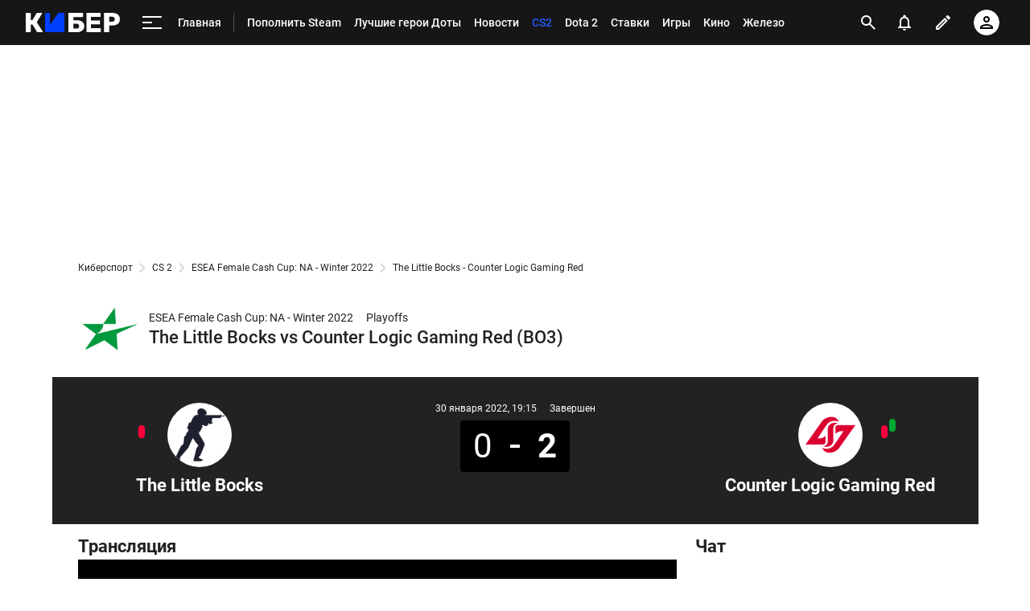

--- FILE ---
content_type: text/html; charset=utf-8
request_url: https://m.cyber.sports.ru/cs/match/counter-logic-gaming-red-the-little-bocks-2022-01-30/stat/
body_size: 67669
content:
<!DOCTYPE html>
<html prefix="og: https://ogp.me/ns# video: https://ogp.me/ns/video# ya: https://webmaster.yandex.ru/vocabularies/ fb: https://ogp.me/ns/fb# profile: https://ogp.me/ns/profile# collection: https://ogp.me/ns/collection#">
<head>
    <meta charset="utf-8">
    <title>The Little Bocks vs Counter Logic Gaming Red статистика матча 30 Января 2022 с турнира ESEA Female Cash Cup: NA - Winter 2022 по CS 2 на Cyber.Sports.ru</title><meta name="description" content="Матч The Little Bocks vs Counter Logic Gaming Red - подробная статистика игры по минутам: пики-баны, урон-золото, итоговый счет и результаты игры по КС 2 за 30-01-2022."/><link rel="canonical" href="https://cyber.sports.ru/cs/match/counter-logic-gaming-red-the-little-bocks-2022-01-30/stat/"><link rel="image_src" href=""/>
    <meta name="viewport" content="width=device-width, initial-scale=1.0, maximum-scale=1.0, user-scalable=no">
    <meta name="apple-mobile-web-app-capable" content="yes">
    <meta name="mobile-web-app-capable" content="yes">
    <link rel="Shortcut Icon" type="image/x-icon" href="/favicon.ico?v=2" />
    <style type="text/css">
        /* roboto-regular - cyrillic-ext_latin */
        @font-face {
            font-family: 'Roboto';
            font-style: normal;
            font-weight: 400;
            src: local('Roboto'), local('Roboto-Regular'), url('https://st.s5o.ru/build/fonts/roboto-v18-cyrillic-ext_latin-regular.woff2') format('woff2'), /* Chrome 26+, Opera 23+, Firefox 39+ */ url('https://st.s5o.ru/build/fonts/roboto-v18-cyrillic-ext_latin-regular.woff') format('woff');
            /* Chrome 6+, Firefox 3.6+, IE 9+, Safari 5.1+ */
            font-display: swap; }

        /* roboto-italic - cyrillic-ext_latin */
        @font-face {
            font-family: 'Roboto';
            font-style: italic;
            font-weight: 400;
            src: local('Roboto Italic'), local('Roboto-Italic'), url('https://st.s5o.ru/build/fonts/roboto-v18-cyrillic-ext_latin-italic.woff2') format('woff2'), /* Chrome 26+, Opera 23+, Firefox 39+ */ url('https://st.s5o.ru/build/fonts/roboto-v18-cyrillic-ext_latin-italic.woff') format('woff');
            /* Chrome 6+, Firefox 3.6+, IE 9+, Safari 5.1+ */
            font-display: swap; }

        /* roboto-500 - cyrillic-ext_latin */
        @font-face {
            font-family: 'Roboto';
            font-style: normal;
            font-weight: 500;
            src: local('Roboto Medium'), local('Roboto-Medium'), url('https://st.s5o.ru/build/fonts/roboto-v18-cyrillic-ext_latin-500.woff2') format('woff2'), /* Chrome 26+, Opera 23+, Firefox 39+ */ url('https://st.s5o.ru/build/fonts/roboto-v18-cyrillic-ext_latin-500.woff') format('woff');
            /* Chrome 6+, Firefox 3.6+, IE 9+, Safari 5.1+ */
            font-display: swap; }

        /* roboto-700 - cyrillic-ext_latin */
        @font-face {
            font-family: 'Roboto';
            font-style: normal;
            font-weight: 700;
            src: local('Roboto Bold'), local('Roboto-Bold'), url('https://st.s5o.ru/build/fonts/roboto-v18-cyrillic-ext_latin-700.woff2') format('woff2'), /* Chrome 26+, Opera 23+, Firefox 39+ */ url('https://st.s5o.ru/build/fonts/roboto-v18-cyrillic-ext_latin-700.woff') format('woff');
            /* Chrome 6+, Firefox 3.6+, IE 9+, Safari 5.1+ */
            font-display: swap; }

        /* roboto-700italic - cyrillic-ext_latin */
        @font-face {
            font-family: 'Roboto';
            font-style: italic;
            font-weight: 700;
            src: local('Roboto Bold Italic'), local('Roboto-BoldItalic'), url('https://st.s5o.ru/build/fonts/roboto-v18-cyrillic-ext_latin-700italic.woff2') format('woff2'), /* Chrome 26+, Opera 23+, Firefox 39+ */ url('https://st.s5o.ru/build/fonts/roboto-v18-cyrillic-ext_latin-700italic.woff') format('woff');
            /* Chrome 6+, Firefox 3.6+, IE 9+, Safari 5.1+ */
            font-display: swap; }
    </style>
    

    <script>window._env_ = {"SERVER_HOSTNAME":"cyber.sports.ru","SERVER_BACKEND_ORIGIN":"cyber.sports.ru","CLIENT_GATEWAY_PATH":"https://cyber.sports.ru/gql/graphql/","USE_DEPRECATED_GRAPHQL_SERVICE":"false"};</script>
    <link rel="stylesheet" href="https://senoval.cdn.sports.ru/star/public/main-847da2bd.css"><link rel="stylesheet" href="https://senoval.cdn.sports.ru/star/public/section-container-00f10952.css"><link rel="stylesheet" href="https://senoval.cdn.sports.ru/star/public/main-8a95c9cf.css"><link rel="stylesheet" href="https://senoval.cdn.sports.ru/star/public/section-container-00f10952.css"><link rel="stylesheet" href="https://senoval.cdn.sports.ru/star/public/wrapped-match-teaser-7360bd38.css"><link rel="stylesheet" href="https://senoval.cdn.sports.ru/star/public/index-68f5bf70.css"><link rel="stylesheet" href="https://senoval.cdn.sports.ru/star/public/index-0ec916ad.css"><link rel="stylesheet" href="https://senoval.cdn.sports.ru/star/public/index-2ce779a9.css"><link rel="stylesheet" href="https://senoval.cdn.sports.ru/star/public/index-7d975df9.css"><link rel="stylesheet" href="https://senoval.cdn.sports.ru/star/public/index-1023cd7b.css"><link rel="stylesheet" href="https://senoval.cdn.sports.ru/star/public/betting-bar-afc3b8d4.css"><link rel="stylesheet" href="https://senoval.cdn.sports.ru/star/public/index-f21b2c39.css"><link rel="stylesheet" href="https://senoval.cdn.sports.ru/star/public/two-columns-eb529dec.css"><link rel="stylesheet" href="https://senoval.cdn.sports.ru/star/public/main-d90d2e4c.css"><link rel="stylesheet" href="https://senoval.cdn.sports.ru/star/public/index-49043167.css"><link rel="stylesheet" href="https://senoval.cdn.sports.ru/star/public/index-31b627b5.css"><link rel="stylesheet" href="https://senoval.cdn.sports.ru/star/public/index-ed5f9692.css"><link rel="stylesheet" href="https://senoval.cdn.sports.ru/star/public/index-199c13c7.css"><link rel="stylesheet" href="https://senoval.cdn.sports.ru/star/public/one-column-55c5c430.css"><link rel="stylesheet" href="https://senoval.cdn.sports.ru/star/public/index-286d0079.css"><link rel="stylesheet" href="https://senoval.cdn.sports.ru/star/public/bets-mini-widget-5e8fe0d7.css"><link rel="stylesheet" href="https://senoval.cdn.sports.ru/star/public/index-c4ab7f4b.css"><link rel="stylesheet" href="https://senoval.cdn.sports.ru/star/public/tag-paging-291e5f9d.css"><link rel="stylesheet" href="https://senoval.cdn.sports.ru/star/public/paging-9fa3b3b4.css"><link rel="stylesheet" href="https://senoval.cdn.sports.ru/star/public/about-9aad0dec.css"><link rel="stylesheet" href="https://senoval.cdn.sports.ru/star/public/section-container-00f10952.css"><link rel="stylesheet" href="https://senoval.cdn.sports.ru/star/public/ad-banner-022b1a2d.css"><link rel="modulepreload" crossorigin href="https://senoval.cdn.sports.ru/star/public/main-eda66276.js"><link rel="modulepreload" crossorigin href="https://senoval.cdn.sports.ru/star/public/ad-banner-e3b4c984.js"><link rel="stylesheet" href="https://senoval.cdn.sports.ru/star/public/index-f0651aa3.css"><link rel="stylesheet" href="https://senoval.cdn.sports.ru/star/public/ad-banner-022b1a2d.css"><link rel="modulepreload" crossorigin href="https://senoval.cdn.sports.ru/star/public/online-main-e22ee3d1.js"><link rel="modulepreload" crossorigin href="https://senoval.cdn.sports.ru/star/public/index-2829b75b.js"><link rel="stylesheet" href="https://senoval.cdn.sports.ru/star/public/main-a1d9416c.css"><link rel="stylesheet" href="https://senoval.cdn.sports.ru/star/public/section-container-00f10952.css"><link rel="stylesheet" href="https://senoval.cdn.sports.ru/star/public/header-32883c7c.css"><link rel="stylesheet" href="https://senoval.cdn.sports.ru/star/public/index-f21b2c39.css"><link rel="stylesheet" href="https://senoval.cdn.sports.ru/star/public/wrapped-match-teaser-7360bd38.css"><link rel="stylesheet" href="https://senoval.cdn.sports.ru/star/public/index-68f5bf70.css"><link rel="stylesheet" href="https://senoval.cdn.sports.ru/star/public/index-0ec916ad.css"><link rel="stylesheet" href="https://senoval.cdn.sports.ru/star/public/index-2ce779a9.css"><link rel="stylesheet" href="https://senoval.cdn.sports.ru/star/public/index-7d975df9.css"><link rel="stylesheet" href="https://senoval.cdn.sports.ru/star/public/index-1023cd7b.css"><link rel="stylesheet" href="https://senoval.cdn.sports.ru/star/public/betting-bar-afc3b8d4.css"><link rel="stylesheet" href="https://senoval.cdn.sports.ru/star/public/one-column-55c5c430.css"><link rel="stylesheet" href="https://senoval.cdn.sports.ru/star/public/index-c4ab7f4b.css"><link rel="stylesheet" href="https://senoval.cdn.sports.ru/star/public/index-49043167.css"><link rel="stylesheet" href="https://senoval.cdn.sports.ru/star/public/teaser-eac17eb8.css"><link rel="stylesheet" href="https://senoval.cdn.sports.ru/star/public/index-231f8f3d.css"><link rel="stylesheet" href="https://senoval.cdn.sports.ru/star/public/index-ed5f9692.css"><link rel="stylesheet" href="https://senoval.cdn.sports.ru/star/public/footer-01c77463.css"><link rel="stylesheet" href="https://senoval.cdn.sports.ru/star/public/teaser-bookmaker-ace35a23.css"><link rel="stylesheet" href="https://senoval.cdn.sports.ru/star/public/index-28595513.css"><link rel="stylesheet" href="https://senoval.cdn.sports.ru/star/public/index-199c13c7.css"><link rel="stylesheet" href="https://senoval.cdn.sports.ru/star/public/handler-62b003ba.css"><link rel="stylesheet" href="https://senoval.cdn.sports.ru/star/public/index-31b627b5.css"><link rel="stylesheet" href="https://senoval.cdn.sports.ru/star/public/index-fa7546f4.css"><link rel="stylesheet" href="https://senoval.cdn.sports.ru/star/public/index-78ae148a.css"><link rel="stylesheet" href="https://senoval.cdn.sports.ru/star/public/index-037fcbcf.css"><link rel="stylesheet" href="https://senoval.cdn.sports.ru/star/public/index-d4e5659d.css"><link rel="stylesheet" href="https://senoval.cdn.sports.ru/star/public/index-109deb11.css"><link rel="stylesheet" href="https://senoval.cdn.sports.ru/star/public/index-d2ad5085.css"><link rel="stylesheet" href="https://senoval.cdn.sports.ru/star/public/two-columns-eb529dec.css"><link rel="stylesheet" href="https://senoval.cdn.sports.ru/star/public/index-0ebaf07b.css"><link rel="stylesheet" href="https://senoval.cdn.sports.ru/star/public/index-c7538a25.css"><link rel="stylesheet" href="https://senoval.cdn.sports.ru/star/public/ad-banner-022b1a2d.css"><link rel="stylesheet" href="https://senoval.cdn.sports.ru/star/public/index-4fb42c44.css"><link rel="stylesheet" href="https://senoval.cdn.sports.ru/star/public/index-ed744c74.css"><link rel="stylesheet" href="https://senoval.cdn.sports.ru/star/public/index-90ef622c.css"><link rel="stylesheet" href="https://senoval.cdn.sports.ru/star/public/index-9312ee04.css"><link rel="stylesheet" href="https://senoval.cdn.sports.ru/star/public/index-286d0079.css"><link rel="stylesheet" href="https://senoval.cdn.sports.ru/star/public/bets-mini-widget-5e8fe0d7.css"><link rel="stylesheet" href="https://senoval.cdn.sports.ru/star/public/tag-paging-291e5f9d.css"><link rel="stylesheet" href="https://senoval.cdn.sports.ru/star/public/paging-9fa3b3b4.css"><link rel="stylesheet" href="https://senoval.cdn.sports.ru/star/public/section-container-00f10952.css"><link rel="modulepreload" crossorigin href="https://senoval.cdn.sports.ru/star/public/main-c9baba7a.js"><link rel="modulepreload" crossorigin href="https://senoval.cdn.sports.ru/star/public/header-beff51be.js"><link rel="modulepreload" crossorigin href="https://senoval.cdn.sports.ru/star/public/one-column-25fb4402.js"><link rel="modulepreload" crossorigin href="https://senoval.cdn.sports.ru/star/public/index-eb11800d.js"><link rel="modulepreload" crossorigin href="https://senoval.cdn.sports.ru/star/public/index-681d2eb6.js"><link rel="modulepreload" crossorigin href="https://senoval.cdn.sports.ru/star/public/index-44e2b6f9.js"><link rel="modulepreload" crossorigin href="https://senoval.cdn.sports.ru/star/public/wrapped-match-teaser-38942d03.js"><link rel="modulepreload" crossorigin href="https://senoval.cdn.sports.ru/star/public/index-e12ad6d8.js"><link rel="modulepreload" crossorigin href="https://senoval.cdn.sports.ru/star/public/index-9cbff871.js"><link rel="modulepreload" crossorigin href="https://senoval.cdn.sports.ru/star/public/handler-09322da8.js"><link rel="modulepreload" crossorigin href="https://senoval.cdn.sports.ru/star/public/two-columns-6e96f913.js"><link rel="modulepreload" crossorigin href="https://senoval.cdn.sports.ru/star/public/index-68d410ae.js"><link rel="modulepreload" crossorigin href="https://senoval.cdn.sports.ru/star/public/index-b768ef06.js"><link rel="modulepreload" crossorigin href="https://senoval.cdn.sports.ru/star/public/index-e84c2667.js"><link rel="modulepreload" crossorigin href="https://senoval.cdn.sports.ru/star/public/index-539e11d2.js"><link rel="modulepreload" crossorigin href="https://senoval.cdn.sports.ru/star/public/index-736aef7b.js"><link rel="modulepreload" crossorigin href="https://senoval.cdn.sports.ru/star/public/index-b4bdb138.js"><link rel="modulepreload" crossorigin href="https://senoval.cdn.sports.ru/star/public/index-ac202964.js">
    <!--styles-->
    <link rel="stylesheet" href="https://st.s5o.ru/build/export/main.9a62cb.css">
    <script>
            window.dataLayer = window.dataLayer || [];
            window.Sports = window.Sports || {};
            window.Sports.analyticsData = {"page_type":"online","page_id":"csgo_2022_esea_female_cash_cup_north_america_winter","page_section":[1030946211],"page_tags":{"main":[null,0,0],"other":[]}};

            window.dataLayer.push({"event":"page_data","page_type":"online","page_id":"csgo_2022_esea_female_cash_cup_north_america_winter","page_section":[1030946211],"page_tags":{"main":[null,0,0],"other":[]}});
        </script>


    <!-- Google Tag Manager -->
    <script defer> (function () { window.Sports = window.Sports || {};
    var stmId = 'MT88Z7Z2';
    var gtmId = 'GTM-'+stmId;
    var gtmPath = 'https://www.googletagmanager.com/gtm.js?id=';
    var gtmProxyPath = 'https://t.sports.ru/manager/'+stmId+'.js?l=dataLayer';
    function gtm (w,d,s,l,i,p){
        w[l]=w[l]||[];
        w[l].push({'gtm.start':new Date().getTime(),event:'gtm.js'});
        var f=d.getElementsByTagName(s)[0],j=d.createElement(s),dl=l!='dataLayer'?'&l='+l:'';
        j.async=true;
        j.src=p+i+dl;
        j.onerror = function(){
            window.Sports.queueOfErrors =  window.Sports.queueOfErrors || [];
            window.Sports.queueOfErrors.push({ message: '[SPORTS][GTM]: не удалось загрузить скрипт stm' });
            if (p === gtmPath) return;
            j.remove();
            gtm(window,document,'script','dataLayer',gtmId,gtmPath);
        };
        f.parentNode.insertBefore(j,f);
    }
    gtm(window,document,'script','dataLayer','',gtmProxyPath); function getCookie(name) {
        let matches = document.cookie.match(new RegExp(
            '(?:^|; )' + name.replace(/([.$?*|{}()[]\/+^])/g, '\$1') + '=([^;]*)',
        ));
        return matches ? decodeURIComponent(matches[1]) : undefined;
    }

    async function gtm2(w, d, s, l, i, p) {
        w[l] = w[l] || [];
        w[l].push({ 'gtm.start': new Date().getTime(), 'event': 'gtm.js' });
        const f = d.getElementsByTagName(s)[0], j = d.createElement(s), dl = l != 'dataLayer' ? '&l=' + l : '';
        try {
            const controller = new AbortController();

            const timeoutId = setTimeout(() => {
                controller.abort();
            }, 1500);

            const response = await fetch(p + i + dl, {
                signal: controller.signal, // принудительное прерывание запроса через 1.5 секунды
                headers: {
                    'user-id': getCookie('suida'),
                },

            });

            if (response.ok) {
                const script = await response.text();

                eval(script);
            }

            clearTimeout(timeoutId);
        } catch (error) {
            window.Sports.queueOfErrors = window.Sports.queueOfErrors || [];
            window.Sports.queueOfErrors.push({ message: '[SPORTS][GTM]: не удалось загрузить скрипт stm' });
            if (p === gtmPath) return;
            gtm(window, document, 'script', 'dataLayer', gtmId, gtmPath);
        }
    }

    gtm2(window, document, 'script', 'dataLayer', '', gtmProxyPath); })(); </script><script>(function(w,d,s,l,i){w[l]=w[l]||[];w[l].push({'gtm.start':
new Date().getTime(),event:'gtm.js'});var f=d.getElementsByTagName(s)[0],
j=d.createElement(s),dl=l!='dataLayer'?'&l='+l:'';j.async=true;j.src=
'https://www.googletagmanager.com/gtm.js?id='+i+dl;f.parentNode.insertBefore(j,f);
})(window,document,'script','dataLayer','GTM-5H24MV2W');</script><script defer> 
(function () {
    var scriptSrc = 'https://dumpster.cdn.sports.ru/1/17/2b6e52a3d705646b58ef7fffde62b.js';
    var script = document.createElement('script');
    script.src = scriptSrc;
    script.async = true;
    document.head.appendChild(script);
    script.onload = function() {
        detectIncognito().then((result) => {
            localStorage.setItem('incognito-mode', result.isPrivate);
        });
    };
})();
 </script>
    <!-- End Google Tag Manager -->

  <script type="module" crossorigin src="https://senoval.cdn.sports.ru/star/public/template-2118100d.js"></script>
  <link rel="stylesheet" href="https://senoval.cdn.sports.ru/star/public/template-cf1b086a.css">
</head>
<body class="context-cyber theme-cyber">
<!-- Google Tag Manager (noscript) -->
<noscript><iframe src="https://www.googletagmanager.com/ns.html?id=GTM-5H24MV2W" 
height="0" width="0" style="display:none;visibility:hidden"></iframe></noscript><noscript><iframe src="https://www.googletagmanager.com/ns.html?id=GTM-MT88Z7Z2" 
height="0" width="0" style="display:none;visibility:hidden"></iframe></noscript>
<!-- End Google Tag Manager (noscript) -->


<div class="layout layout--main"><div><div id="app"><div><!--[--><!--[--><header class="header" data-v-21e1d902><div class="header__smart-app" data-v-21e1d902><!----></div><div class="navigation-top" data-v-21e1d902><div class="navigation-top__wrapper" data-v-21e1d902><a href="/" class="navigation-top__logo" data-v-21e1d902><svg width='117' height='24' viewBox='0 0 117 24' fill='none' xmlns='http://www.w3.org/2000/svg'> <path d='M47.3198 24C47.4497 24 47.5797 24 47.7097 24C47.8985 24 48.0516 23.8465 48.0516 23.6572C48.0516 23.4858 48.0516 23.3142 48.0516 23.1428V0.857142C48.0516 0.685714 48.0516 0.514286 48.0516 0.342858C48.0516 0.153502 47.8985 0 47.7097 0C47.5387 0 47.3677 0 47.1967 0H41.1295C40.8331 0 40.5937 0.0628571 40.4113 0.188572C40.2289 0.314286 40.0807 0.468571 39.9667 0.651428L30.2538 14.64V0.857142C30.2538 0.742818 30.2559 0.573558 30.2601 0.349361C30.2637 0.160039 30.1135 0.00365321 29.9247 0C29.9225 0 29.9204 0 29.9181 0C29.667 0 29.4825 0 29.3646 0H24.9526C24.7863 0 24.6198 0 24.4534 0C24.2645 0 24.1113 0.153502 24.1113 0.342858C24.1113 0.514286 24.1113 0.685714 24.1113 0.857142V23.1086C24.1113 23.2914 24.1113 23.4743 24.1113 23.6572C24.1113 23.8465 24.2645 24 24.4534 24C24.6198 24 24.7863 24 24.9526 24H47.3198Z' fill='#0040FC'/> <path d='M70.795 0C70.9838 0 71.137 0.153502 71.137 0.342858V4.81763C71.137 5.00057 70.9937 5.15128 70.8115 5.16009C70.5764 5.17146 70.3999 5.17714 70.282 5.17714H59.1668V9.22286H63.9207C66.6567 9.22286 68.8113 9.87425 70.3846 11.1772C71.9578 12.48 72.7444 14.2628 72.7444 16.5258C72.7444 17.5771 72.5506 18.5543 72.163 19.4572C71.7754 20.36 71.2111 21.1486 70.47 21.8228C69.7291 22.4971 68.8171 23.0286 67.734 23.4172C66.651 23.8057 65.3799 24 63.9207 24H53.3527C53.1639 24 53.0107 23.8465 53.0107 23.6572V0.342858C53.0107 0.153502 53.1639 0 53.3527 0H70.795ZM63.3735 13.5772H59.1668V19.5428H63.3735C64.0347 19.5428 64.5876 19.4 65.0322 19.1142C65.4768 18.8286 65.8131 18.4514 66.0411 17.9828C66.2692 17.5143 66.3832 17.0171 66.3832 16.4914C66.3832 15.6914 66.1266 15.0057 65.6137 14.4342C65.1006 13.8629 64.3539 13.5772 63.3735 13.5772Z' fill='white'/> <path d='M92.4097 24C92.5773 24 92.8388 24 93.1961 24C93.1961 23.5581 93.1961 23.261 93.1961 23.1086V19.8858C93.1961 19.7142 93.1961 19.5428 93.1961 19.3714C93.1961 19.1821 93.0432 19.0286 92.8545 19.0286C92.6832 19.0286 92.5119 19.0286 92.3416 19.0286H81.0552V14.2286H91.3154C91.4825 14.2286 91.7676 14.2286 92.1703 14.2286C92.1703 13.8095 92.1703 13.5238 92.1703 13.3714V10.3886C92.1703 10.221 92.1703 9.95806 92.1703 9.6C91.7676 9.6 91.4825 9.6 91.3154 9.6H81.0552V4.97142H92.1703C92.2827 4.97142 92.4475 4.97142 92.6657 4.97142C92.8545 4.97142 93.0082 4.81793 93.0082 4.62858C93.0082 4.62337 93.0073 4.61816 93.0073 4.61297C92.9963 4.37347 92.9907 4.19582 92.9907 4.08V0.857142C92.9907 0.74446 92.9963 0.578406 93.0064 0.358981C93.0156 0.169835 92.8701 0.00928366 92.6814 0.000379296C92.6758 0 92.6703 0 92.6648 0C92.4272 0 92.2514 0 92.1363 0H76.1646C76.0277 0 75.8909 0 75.7542 0C75.5652 0 75.4121 0.153502 75.4121 0.342858C75.4121 0.514286 75.4121 0.685714 75.4121 0.857142V23.1428C75.4121 23.3142 75.4121 23.4858 75.4121 23.6572C75.4121 23.8465 75.5652 24 75.7542 24C75.8909 24 76.0277 24 76.1646 24H92.4097Z' fill='white'/> <path d='M107.594 0C109.487 0 111.135 0.291428 112.537 0.874286C113.938 1.45714 115.033 2.33142 115.82 3.49714C116.607 4.66286 117 6.13714 117 7.92C117 9.68003 116.607 11.1314 115.82 12.2742C115.033 13.4171 113.938 14.2628 112.537 14.8114C111.135 15.36 109.487 15.6342 107.594 15.6342H103.628V23.6572C103.628 23.8465 103.475 24 103.285 24H97.4712C97.2825 24 97.1296 23.8465 97.1296 23.6572V0.342858C97.1296 0.153502 97.2825 0 97.4712 0H107.594ZM107.39 4.83428H103.628V10.9714H107.39C108.37 10.9714 109.15 10.72 109.732 10.2172C110.313 9.71428 110.604 8.94858 110.604 7.92C110.604 7.05143 110.354 6.32 109.852 5.72572C109.35 5.13143 108.53 4.83428 107.39 4.83428Z' fill='white'/> <path d='M5.26687 24C5.44928 24 5.63167 24 5.81408 24C6.00296 24 6.15608 23.8465 6.15608 23.6572C6.15608 23.4858 6.15608 23.3142 6.15608 23.1428V14.6058H8.44751L13.7486 23.3486C13.7514 23.3514 13.798 23.4191 13.8885 23.5518C14.0797 23.8323 14.3967 24 14.7355 24C14.8062 24 14.8762 24 14.9456 24H20.0073C20.3135 24 20.6199 24 20.9261 24C21.1151 24 21.2681 23.8465 21.2681 23.6572C21.2681 23.5924 21.2499 23.529 21.2154 23.4742C20.9691 23.0828 20.7228 22.6914 20.4766 22.3002C18.9739 19.9122 16.7198 16.3302 13.7144 11.5542L20.0757 1.13142C20.1188 1.06653 20.2347 0.857671 20.4234 0.504852C20.5126 0.337967 20.4501 0.130151 20.2836 0.0406838C20.2339 0.0139759 20.1784 0 20.122 0C19.7951 0 19.5858 0 19.4942 0H14.5352C14.4501 0 14.3534 0 14.2451 0C13.8928 0 13.5651 0.181236 13.3772 0.480027C13.3333 0.549831 13.2975 0.606965 13.2697 0.651428L8.24231 9.12H6.15608V0.857142C6.15608 0.685714 6.15608 0.514286 6.15608 0.342858C6.15608 0.153502 6.00296 0 5.81408 0C5.63167 0 5.44928 0 5.26687 0H0.855011C0.684009 0 0.513007 0 0.342005 0C0.15312 0 0 0.153502 0 0.342858C0 0.514286 0 0.685714 0 0.857142V23.1428C0 23.3142 0 23.4858 0 23.6572C0 23.8465 0.15312 24 0.342005 24C0.513007 24 0.684009 24 0.855011 24H5.26687Z' fill='white'/> </svg></a><!----><div id="popup-anchor-search" class="anchor-wrapper navigation-top__content" data-v-8a99a028 data-v-21e1d902><!--[--><div class="navigation-content-block" data-v-1f7bb174 data-v-21e1d902><div id="popup-anchor-burger" class="anchor-wrapper" data-v-8a99a028 data-v-1f7bb174><!--[--><div class="navigation-burger navigation-content-block__burger-desktop" data-v-1f7bb174><div class="navigation-burger__container"><button class="navigation-burger-button" aria-label="меню"><span class="navigation-burger-button__icon"><span></span><span></span><span></span></span></button><a class="navigation-burger-title" href="/" title="Главная"><span class="navigation-burger-title__text">Главная</span></a></div><div class="navigation-burger__dropdown" style="display:none;"><div class="navigation-burger__dropdown-arrow"></div></div></div><!--]--></div><nav id="navigation-navbar" class="navigation-navbar navigation-content-block__navbar" itemscope itemtype="https://schema.org/SiteNavigationElement" data-v-7352ad1b data-v-1f7bb174><ul class="navigation-navbar__list" itemprop="about" itemscope itemtype="https://schema.org/ItemList" data-v-7352ad1b><!--[--><li class="navigation-navbar__list-item" itemprop="itemListElement" itemscope itemtype="https://schema.org/ItemList" data-v-7352ad1b><a href="https://sirena.world/k1jzkv" class="navigation-navbar__link" title target="_self" itemprop="url" data-v-7352ad1b><span class="navigation-navbar__link-content" itemprop="name" data-v-7352ad1b>Пополнить Steam <!----></span></a></li><li class="navigation-navbar__list-item" itemprop="itemListElement" itemscope itemtype="https://schema.org/ItemList" data-v-7352ad1b><a href="/dota2/blogs/3314800.html" class="navigation-navbar__link" title target="_self" itemprop="url" data-v-7352ad1b><span class="navigation-navbar__link-content" itemprop="name" data-v-7352ad1b>Лучшие герои Доты <!----></span></a></li><li class="navigation-navbar__list-item" itemprop="itemListElement" itemscope itemtype="https://schema.org/ItemList" data-v-7352ad1b><a href="/news/" class="navigation-navbar__link" title target="_self" itemprop="url" data-v-7352ad1b><span class="navigation-navbar__link-content" itemprop="name" data-v-7352ad1b>Новости <!----></span></a></li><li class="navigation-navbar__list-item" itemprop="itemListElement" itemscope itemtype="https://schema.org/ItemList" data-v-7352ad1b><a href="/cs/" class="navigation-navbar__link" title target="_self" itemprop="url" data-v-7352ad1b><span class="navigation-navbar__link-content" itemprop="name" data-v-7352ad1b>CS2 <!----></span></a></li><li class="navigation-navbar__list-item" itemprop="itemListElement" itemscope itemtype="https://schema.org/ItemList" data-v-7352ad1b><a href="/dota2/" class="navigation-navbar__link" title target="_self" itemprop="url" data-v-7352ad1b><span class="navigation-navbar__link-content" itemprop="name" data-v-7352ad1b>Dota 2 <!----></span></a></li><li class="navigation-navbar__list-item" itemprop="itemListElement" itemscope itemtype="https://schema.org/ItemList" data-v-7352ad1b><a href="/betting/" class="navigation-navbar__link" title target="_self" itemprop="url" data-v-7352ad1b><span class="navigation-navbar__link-content" itemprop="name" data-v-7352ad1b>Ставки <!----></span></a></li><li class="navigation-navbar__list-item" itemprop="itemListElement" itemscope itemtype="https://schema.org/ItemList" data-v-7352ad1b><a href="/games/" class="navigation-navbar__link" title target="_self" itemprop="url" data-v-7352ad1b><span class="navigation-navbar__link-content" itemprop="name" data-v-7352ad1b>Игры <!----></span></a></li><li class="navigation-navbar__list-item" itemprop="itemListElement" itemscope itemtype="https://schema.org/ItemList" data-v-7352ad1b><a href="/cinema/" class="navigation-navbar__link" title target="_self" itemprop="url" data-v-7352ad1b><span class="navigation-navbar__link-content" itemprop="name" data-v-7352ad1b>Кино <!----></span></a></li><li class="navigation-navbar__list-item" itemprop="itemListElement" itemscope itemtype="https://schema.org/ItemList" data-v-7352ad1b><a href="/tech/" class="navigation-navbar__link" title target="_self" itemprop="url" data-v-7352ad1b><span class="navigation-navbar__link-content" itemprop="name" data-v-7352ad1b>Железо <!----></span></a></li><li class="navigation-navbar__list-item" itemprop="itemListElement" itemscope itemtype="https://schema.org/ItemList" data-v-7352ad1b><a href="/dota2/match/" class="navigation-navbar__link" title target="_self" itemprop="url" data-v-7352ad1b><span class="navigation-navbar__link-content" itemprop="name" data-v-7352ad1b>Матчи Dota 2 <!----></span></a></li><li class="navigation-navbar__list-item" itemprop="itemListElement" itemscope itemtype="https://schema.org/ItemList" data-v-7352ad1b><a href="/memes/" class="navigation-navbar__link" title target="_self" itemprop="url" data-v-7352ad1b><span class="navigation-navbar__link-content" itemprop="name" data-v-7352ad1b>Мемы <!----></span></a></li><li class="navigation-navbar__list-item" itemprop="itemListElement" itemscope itemtype="https://schema.org/ItemList" data-v-7352ad1b><a href="/streamers-twitch/" class="navigation-navbar__link" title target="_self" itemprop="url" data-v-7352ad1b><span class="navigation-navbar__link-content" itemprop="name" data-v-7352ad1b>Стримеры и Твич <!----></span></a></li><!--]--><!--[--><li class="navigation-navbar__list-item--additional" itemprop="itemListElement" itemscope itemtype="https://schema.org/ItemList" data-v-7352ad1b><a href="/" title="Главная" itemprop="url" data-v-7352ad1b><span itemprop="name" data-v-7352ad1b>Главная</span></a></li><li class="navigation-navbar__list-item--additional" itemprop="itemListElement" itemscope itemtype="https://schema.org/ItemList" data-v-7352ad1b><a href="/dota2/" title="Dota 2" itemprop="url" data-v-7352ad1b><span itemprop="name" data-v-7352ad1b>Dota 2</span></a></li><li class="navigation-navbar__list-item--additional" itemprop="itemListElement" itemscope itemtype="https://schema.org/ItemList" data-v-7352ad1b><a href="/dota2/club/" title="Команды" itemprop="url" data-v-7352ad1b><span itemprop="name" data-v-7352ad1b>Команды</span></a></li><li class="navigation-navbar__list-item--additional" itemprop="itemListElement" itemscope itemtype="https://schema.org/ItemList" data-v-7352ad1b><a href="/dota2/club/betboom-team/" title="BetBoom" itemprop="url" data-v-7352ad1b><span itemprop="name" data-v-7352ad1b>BetBoom</span></a></li><li class="navigation-navbar__list-item--additional" itemprop="itemListElement" itemscope itemtype="https://schema.org/ItemList" data-v-7352ad1b><a href="/dota2/club/virtus-pro/" title="Virtus.pro" itemprop="url" data-v-7352ad1b><span itemprop="name" data-v-7352ad1b>Virtus.pro</span></a></li><li class="navigation-navbar__list-item--additional" itemprop="itemListElement" itemscope itemtype="https://schema.org/ItemList" data-v-7352ad1b><a href="/dota2/club/parivision/" title="PARIVISION" itemprop="url" data-v-7352ad1b><span itemprop="name" data-v-7352ad1b>PARIVISION</span></a></li><li class="navigation-navbar__list-item--additional" itemprop="itemListElement" itemscope itemtype="https://schema.org/ItemList" data-v-7352ad1b><a href="/dota2/club/gaimin-gladiators/" title="Gaimin Gladiators" itemprop="url" data-v-7352ad1b><span itemprop="name" data-v-7352ad1b>Gaimin Gladiators</span></a></li><li class="navigation-navbar__list-item--additional" itemprop="itemListElement" itemscope itemtype="https://schema.org/ItemList" data-v-7352ad1b><a href="/dota2/club/team-liquid/" title="Team Liquid " itemprop="url" data-v-7352ad1b><span itemprop="name" data-v-7352ad1b>Team Liquid </span></a></li><li class="navigation-navbar__list-item--additional" itemprop="itemListElement" itemscope itemtype="https://schema.org/ItemList" data-v-7352ad1b><a href="/dota2/club/tundra-esports/" title="Tundra " itemprop="url" data-v-7352ad1b><span itemprop="name" data-v-7352ad1b>Tundra </span></a></li><li class="navigation-navbar__list-item--additional" itemprop="itemListElement" itemscope itemtype="https://schema.org/ItemList" data-v-7352ad1b><a href="/dota2/club/aurora/" title="Aurora" itemprop="url" data-v-7352ad1b><span itemprop="name" data-v-7352ad1b>Aurora</span></a></li><li class="navigation-navbar__list-item--additional" itemprop="itemListElement" itemscope itemtype="https://schema.org/ItemList" data-v-7352ad1b><a href="/dota2/club/falcons/" title="Falcons" itemprop="url" data-v-7352ad1b><span itemprop="name" data-v-7352ad1b>Falcons</span></a></li><li class="navigation-navbar__list-item--additional" itemprop="itemListElement" itemscope itemtype="https://schema.org/ItemList" data-v-7352ad1b><a href="/dota2/tournament/" title="Турниры" itemprop="url" data-v-7352ad1b><span itemprop="name" data-v-7352ad1b>Турниры</span></a></li><li class="navigation-navbar__list-item--additional" itemprop="itemListElement" itemscope itemtype="https://schema.org/ItemList" data-v-7352ad1b><a href="/dota2/tournament/international/" title="The International" itemprop="url" data-v-7352ad1b><span itemprop="name" data-v-7352ad1b>The International</span></a></li><li class="navigation-navbar__list-item--additional" itemprop="itemListElement" itemscope itemtype="https://schema.org/ItemList" data-v-7352ad1b><a href="/dota2/tournament/riyadh-masters/" title="Esports World Cup" itemprop="url" data-v-7352ad1b><span itemprop="name" data-v-7352ad1b>Esports World Cup</span></a></li><li class="navigation-navbar__list-item--additional" itemprop="itemListElement" itemscope itemtype="https://schema.org/ItemList" data-v-7352ad1b><a href="/dota2/tournament/blast-slam/" title="BLAST Slam" itemprop="url" data-v-7352ad1b><span itemprop="name" data-v-7352ad1b>BLAST Slam</span></a></li><li class="navigation-navbar__list-item--additional" itemprop="itemListElement" itemscope itemtype="https://schema.org/ItemList" data-v-7352ad1b><a href="/dota2/sportsman/" title="Игроки" itemprop="url" data-v-7352ad1b><span itemprop="name" data-v-7352ad1b>Игроки</span></a></li><li class="navigation-navbar__list-item--additional" itemprop="itemListElement" itemscope itemtype="https://schema.org/ItemList" data-v-7352ad1b><a href="/players/yatoro/" title="Yatoro" itemprop="url" data-v-7352ad1b><span itemprop="name" data-v-7352ad1b>Yatoro</span></a></li><li class="navigation-navbar__list-item--additional" itemprop="itemListElement" itemscope itemtype="https://schema.org/ItemList" data-v-7352ad1b><a href="/players/dyrachyo/" title="dyrachYO" itemprop="url" data-v-7352ad1b><span itemprop="name" data-v-7352ad1b>dyrachYO</span></a></li><li class="navigation-navbar__list-item--additional" itemprop="itemListElement" itemscope itemtype="https://schema.org/ItemList" data-v-7352ad1b><a href="/players/nightfall/" title="Nightfall" itemprop="url" data-v-7352ad1b><span itemprop="name" data-v-7352ad1b>Nightfall</span></a></li><li class="navigation-navbar__list-item--additional" itemprop="itemListElement" itemscope itemtype="https://schema.org/ItemList" data-v-7352ad1b><a href="/players/ramzes666/" title="RAMZES666" itemprop="url" data-v-7352ad1b><span itemprop="name" data-v-7352ad1b>RAMZES666</span></a></li><li class="navigation-navbar__list-item--additional" itemprop="itemListElement" itemscope itemtype="https://schema.org/ItemList" data-v-7352ad1b><a href="/players/neta-33/" title="33" itemprop="url" data-v-7352ad1b><span itemprop="name" data-v-7352ad1b>33</span></a></li><li class="navigation-navbar__list-item--additional" itemprop="itemListElement" itemscope itemtype="https://schema.org/ItemList" data-v-7352ad1b><a href="/players/collapse/" title="Collapse" itemprop="url" data-v-7352ad1b><span itemprop="name" data-v-7352ad1b>Collapse</span></a></li><li class="navigation-navbar__list-item--additional" itemprop="itemListElement" itemscope itemtype="https://schema.org/ItemList" data-v-7352ad1b><a href="/players/pure/" title="Pure" itemprop="url" data-v-7352ad1b><span itemprop="name" data-v-7352ad1b>Pure</span></a></li><li class="navigation-navbar__list-item--additional" itemprop="itemListElement" itemscope itemtype="https://schema.org/ItemList" data-v-7352ad1b><a href="/players/torontotokyo/" title="TORONTOTOKYO" itemprop="url" data-v-7352ad1b><span itemprop="name" data-v-7352ad1b>TORONTOTOKYO</span></a></li><li class="navigation-navbar__list-item--additional" itemprop="itemListElement" itemscope itemtype="https://schema.org/ItemList" data-v-7352ad1b><a href="/players/gpk/" title="Gpk" itemprop="url" data-v-7352ad1b><span itemprop="name" data-v-7352ad1b>Gpk</span></a></li><li class="navigation-navbar__list-item--additional" itemprop="itemListElement" itemscope itemtype="https://schema.org/ItemList" data-v-7352ad1b><a href="/players/larl/" title="Larl" itemprop="url" data-v-7352ad1b><span itemprop="name" data-v-7352ad1b>Larl</span></a></li><li class="navigation-navbar__list-item--additional" itemprop="itemListElement" itemscope itemtype="https://schema.org/ItemList" data-v-7352ad1b><a href="/players/malr1ne/" title="Malr1ne" itemprop="url" data-v-7352ad1b><span itemprop="name" data-v-7352ad1b>Malr1ne</span></a></li><li class="navigation-navbar__list-item--additional" itemprop="itemListElement" itemscope itemtype="https://schema.org/ItemList" data-v-7352ad1b><a href="/players/nix/" title="Nix" itemprop="url" data-v-7352ad1b><span itemprop="name" data-v-7352ad1b>Nix</span></a></li><li class="navigation-navbar__list-item--additional" itemprop="itemListElement" itemscope itemtype="https://schema.org/ItemList" data-v-7352ad1b><a href="/cs/" title="CS 2" itemprop="url" data-v-7352ad1b><span itemprop="name" data-v-7352ad1b>CS 2</span></a></li><li class="navigation-navbar__list-item--additional" itemprop="itemListElement" itemscope itemtype="https://schema.org/ItemList" data-v-7352ad1b><a href="/cs/club/" title="Команды" itemprop="url" data-v-7352ad1b><span itemprop="name" data-v-7352ad1b>Команды</span></a></li><li class="navigation-navbar__list-item--additional" itemprop="itemListElement" itemscope itemtype="https://schema.org/ItemList" data-v-7352ad1b><a href="/cs/club/team-spirit/" title="Spirit" itemprop="url" data-v-7352ad1b><span itemprop="name" data-v-7352ad1b>Spirit</span></a></li><li class="navigation-navbar__list-item--additional" itemprop="itemListElement" itemscope itemtype="https://schema.org/ItemList" data-v-7352ad1b><a href="/cs/club/virtus-pro/" title="Virtus.pro" itemprop="url" data-v-7352ad1b><span itemprop="name" data-v-7352ad1b>Virtus.pro</span></a></li><li class="navigation-navbar__list-item--additional" itemprop="itemListElement" itemscope itemtype="https://schema.org/ItemList" data-v-7352ad1b><a href="/cs/club/faze-clan/" title="Faze Clan" itemprop="url" data-v-7352ad1b><span itemprop="name" data-v-7352ad1b>Faze Clan</span></a></li><li class="navigation-navbar__list-item--additional" itemprop="itemListElement" itemscope itemtype="https://schema.org/ItemList" data-v-7352ad1b><a href="/cs/club/vitality/" title="Team Vitality" itemprop="url" data-v-7352ad1b><span itemprop="name" data-v-7352ad1b>Team Vitality</span></a></li><li class="navigation-navbar__list-item--additional" itemprop="itemListElement" itemscope itemtype="https://schema.org/ItemList" data-v-7352ad1b><a href="/cs/club/g2-esports/" title="G2" itemprop="url" data-v-7352ad1b><span itemprop="name" data-v-7352ad1b>G2</span></a></li><li class="navigation-navbar__list-item--additional" itemprop="itemListElement" itemscope itemtype="https://schema.org/ItemList" data-v-7352ad1b><a href="/cs/club/betboom-team/" title="BetBoom Team" itemprop="url" data-v-7352ad1b><span itemprop="name" data-v-7352ad1b>BetBoom Team</span></a></li><li class="navigation-navbar__list-item--additional" itemprop="itemListElement" itemscope itemtype="https://schema.org/ItemList" data-v-7352ad1b><a href="/cs/club/mousesports/" title="Mouz" itemprop="url" data-v-7352ad1b><span itemprop="name" data-v-7352ad1b>Mouz</span></a></li><li class="navigation-navbar__list-item--additional" itemprop="itemListElement" itemscope itemtype="https://schema.org/ItemList" data-v-7352ad1b><a href="/cs/tournament/" title="Турниры" itemprop="url" data-v-7352ad1b><span itemprop="name" data-v-7352ad1b>Турниры</span></a></li><li class="navigation-navbar__list-item--additional" itemprop="itemListElement" itemscope itemtype="https://schema.org/ItemList" data-v-7352ad1b><a href="/cs/tournament/iem-cologne/" title="IEM Cologne" itemprop="url" data-v-7352ad1b><span itemprop="name" data-v-7352ad1b>IEM Cologne</span></a></li><li class="navigation-navbar__list-item--additional" itemprop="itemListElement" itemscope itemtype="https://schema.org/ItemList" data-v-7352ad1b><a href="/cs/tournament/majors/" title="Мейджоры" itemprop="url" data-v-7352ad1b><span itemprop="name" data-v-7352ad1b>Мейджоры</span></a></li><li class="navigation-navbar__list-item--additional" itemprop="itemListElement" itemscope itemtype="https://schema.org/ItemList" data-v-7352ad1b><a href="/cs/sportsman/" title="Игроки" itemprop="url" data-v-7352ad1b><span itemprop="name" data-v-7352ad1b>Игроки</span></a></li><li class="navigation-navbar__list-item--additional" itemprop="itemListElement" itemscope itemtype="https://schema.org/ItemList" data-v-7352ad1b><a href="/players/donk/" title="donk" itemprop="url" data-v-7352ad1b><span itemprop="name" data-v-7352ad1b>donk</span></a></li><li class="navigation-navbar__list-item--additional" itemprop="itemListElement" itemscope itemtype="https://schema.org/ItemList" data-v-7352ad1b><a href="/players/m0nesy/" title="m0NESY" itemprop="url" data-v-7352ad1b><span itemprop="name" data-v-7352ad1b>m0NESY</span></a></li><li class="navigation-navbar__list-item--additional" itemprop="itemListElement" itemscope itemtype="https://schema.org/ItemList" data-v-7352ad1b><a href="/players/s1mple/" title="S1mple" itemprop="url" data-v-7352ad1b><span itemprop="name" data-v-7352ad1b>S1mple</span></a></li><li class="navigation-navbar__list-item--additional" itemprop="itemListElement" itemscope itemtype="https://schema.org/ItemList" data-v-7352ad1b><a href="/players/niko/" title="NiKo" itemprop="url" data-v-7352ad1b><span itemprop="name" data-v-7352ad1b>NiKo</span></a></li><li class="navigation-navbar__list-item--additional" itemprop="itemListElement" itemscope itemtype="https://schema.org/ItemList" data-v-7352ad1b><a href="/players/molodoy/" title="Molodoy" itemprop="url" data-v-7352ad1b><span itemprop="name" data-v-7352ad1b>Molodoy</span></a></li><li class="navigation-navbar__list-item--additional" itemprop="itemListElement" itemscope itemtype="https://schema.org/ItemList" data-v-7352ad1b><a href="/players/zywoo/" title="ZywOo" itemprop="url" data-v-7352ad1b><span itemprop="name" data-v-7352ad1b>ZywOo</span></a></li><li class="navigation-navbar__list-item--additional" itemprop="itemListElement" itemscope itemtype="https://schema.org/ItemList" data-v-7352ad1b><a href="/players/sh1ro/" title="Sh1ro" itemprop="url" data-v-7352ad1b><span itemprop="name" data-v-7352ad1b>Sh1ro</span></a></li><li class="navigation-navbar__list-item--additional" itemprop="itemListElement" itemscope itemtype="https://schema.org/ItemList" data-v-7352ad1b><a href="/players/kyousuke/" title="Kyousuke" itemprop="url" data-v-7352ad1b><span itemprop="name" data-v-7352ad1b>Kyousuke</span></a></li><li class="navigation-navbar__list-item--additional" itemprop="itemListElement" itemscope itemtype="https://schema.org/ItemList" data-v-7352ad1b><a href="/betting/" title="Ставки" itemprop="url" data-v-7352ad1b><span itemprop="name" data-v-7352ad1b>Ставки</span></a></li><li class="navigation-navbar__list-item--additional" itemprop="itemListElement" itemscope itemtype="https://schema.org/ItemList" data-v-7352ad1b><a href="https://sirena.world/alid5m" title="Фэнтези" itemprop="url" data-v-7352ad1b><span itemprop="name" data-v-7352ad1b>Фэнтези</span></a></li><li class="navigation-navbar__list-item--additional" itemprop="itemListElement" itemscope itemtype="https://schema.org/ItemList" data-v-7352ad1b><a href="https://sirena.world/meo0x8" title="Пикер" itemprop="url" data-v-7352ad1b><span itemprop="name" data-v-7352ad1b>Пикер</span></a></li><li class="navigation-navbar__list-item--additional" itemprop="itemListElement" itemscope itemtype="https://schema.org/ItemList" data-v-7352ad1b><a href="/games/" title="Игры" itemprop="url" data-v-7352ad1b><span itemprop="name" data-v-7352ad1b>Игры</span></a></li><li class="navigation-navbar__list-item--additional" itemprop="itemListElement" itemscope itemtype="https://schema.org/ItemList" data-v-7352ad1b><a href="/tags/game/" title="Список игр" itemprop="url" data-v-7352ad1b><span itemprop="name" data-v-7352ad1b>Список игр</span></a></li><li class="navigation-navbar__list-item--additional" itemprop="itemListElement" itemscope itemtype="https://schema.org/ItemList" data-v-7352ad1b><a href="/games/gta-6/" title="GTA 6" itemprop="url" data-v-7352ad1b><span itemprop="name" data-v-7352ad1b>GTA 6</span></a></li><li class="navigation-navbar__list-item--additional" itemprop="itemListElement" itemscope itemtype="https://schema.org/ItemList" data-v-7352ad1b><a href="/games/clair-obscur-expedition-33/" title="Expedition 33" itemprop="url" data-v-7352ad1b><span itemprop="name" data-v-7352ad1b>Expedition 33</span></a></li><li class="navigation-navbar__list-item--additional" itemprop="itemListElement" itemscope itemtype="https://schema.org/ItemList" data-v-7352ad1b><a href="/games/elden-ring/" title="Elden Ring" itemprop="url" data-v-7352ad1b><span itemprop="name" data-v-7352ad1b>Elden Ring</span></a></li><li class="navigation-navbar__list-item--additional" itemprop="itemListElement" itemscope itemtype="https://schema.org/ItemList" data-v-7352ad1b><a href="/games/genshin-impact/" title="Genshin Impact" itemprop="url" data-v-7352ad1b><span itemprop="name" data-v-7352ad1b>Genshin Impact</span></a></li><li class="navigation-navbar__list-item--additional" itemprop="itemListElement" itemscope itemtype="https://schema.org/ItemList" data-v-7352ad1b><a href="/games/gta-5/" title="GTA 5" itemprop="url" data-v-7352ad1b><span itemprop="name" data-v-7352ad1b>GTA 5</span></a></li><li class="navigation-navbar__list-item--additional" itemprop="itemListElement" itemscope itemtype="https://schema.org/ItemList" data-v-7352ad1b><a href="/games/doom-the-dark-ages/" title="Doom" itemprop="url" data-v-7352ad1b><span itemprop="name" data-v-7352ad1b>Doom</span></a></li><li class="navigation-navbar__list-item--additional" itemprop="itemListElement" itemscope itemtype="https://schema.org/ItemList" data-v-7352ad1b><a href="/games/baldurs-gate-3/" title="Baldur&#39;s Gate 3" itemprop="url" data-v-7352ad1b><span itemprop="name" data-v-7352ad1b>Baldur&#39;s Gate 3</span></a></li><li class="navigation-navbar__list-item--additional" itemprop="itemListElement" itemscope itemtype="https://schema.org/ItemList" data-v-7352ad1b><a href="/games/honkai-star-rail/" title="Honkai: Star Rail" itemprop="url" data-v-7352ad1b><span itemprop="name" data-v-7352ad1b>Honkai: Star Rail</span></a></li><li class="navigation-navbar__list-item--additional" itemprop="itemListElement" itemscope itemtype="https://schema.org/ItemList" data-v-7352ad1b><a href="/games/witcher-4/" title="Ведьмак 4" itemprop="url" data-v-7352ad1b><span itemprop="name" data-v-7352ad1b>Ведьмак 4</span></a></li><li class="navigation-navbar__list-item--additional" itemprop="itemListElement" itemscope itemtype="https://schema.org/ItemList" data-v-7352ad1b><a href="/games/eriksholm-the-stolen-dream/" title="Eriksholm" itemprop="url" data-v-7352ad1b><span itemprop="name" data-v-7352ad1b>Eriksholm</span></a></li><li class="navigation-navbar__list-item--additional" itemprop="itemListElement" itemscope itemtype="https://schema.org/ItemList" data-v-7352ad1b><a href="/games/stalker-2/" title="Сталкер 2" itemprop="url" data-v-7352ad1b><span itemprop="name" data-v-7352ad1b>Сталкер 2</span></a></li><li class="navigation-navbar__list-item--additional" itemprop="itemListElement" itemscope itemtype="https://schema.org/ItemList" data-v-7352ad1b><a href="/games/skyrim/" title="Skyrim" itemprop="url" data-v-7352ad1b><span itemprop="name" data-v-7352ad1b>Skyrim</span></a></li><li class="navigation-navbar__list-item--additional" itemprop="itemListElement" itemscope itemtype="https://schema.org/ItemList" data-v-7352ad1b><a href="/games/witcher-3/" title="Ведьмак 3" itemprop="url" data-v-7352ad1b><span itemprop="name" data-v-7352ad1b>Ведьмак 3</span></a></li><li class="navigation-navbar__list-item--additional" itemprop="itemListElement" itemscope itemtype="https://schema.org/ItemList" data-v-7352ad1b><a href="/games/persona-5-the-phantom-x/" title="Persona 5" itemprop="url" data-v-7352ad1b><span itemprop="name" data-v-7352ad1b>Persona 5</span></a></li><li class="navigation-navbar__list-item--additional" itemprop="itemListElement" itemscope itemtype="https://schema.org/ItemList" data-v-7352ad1b><a href="/games/ea-sports-fc-25/" title="FC 25" itemprop="url" data-v-7352ad1b><span itemprop="name" data-v-7352ad1b>FC 25</span></a></li><li class="navigation-navbar__list-item--additional" itemprop="itemListElement" itemscope itemtype="https://schema.org/ItemList" data-v-7352ad1b><a href="/games/the-elder-scrolls-iv-oblivion/" title="Oblivion" itemprop="url" data-v-7352ad1b><span itemprop="name" data-v-7352ad1b>Oblivion</span></a></li><li class="navigation-navbar__list-item--additional" itemprop="itemListElement" itemscope itemtype="https://schema.org/ItemList" data-v-7352ad1b><a href="/games/death-stranding-2/" title="Death Stranding 2" itemprop="url" data-v-7352ad1b><span itemprop="name" data-v-7352ad1b>Death Stranding 2</span></a></li><li class="navigation-navbar__list-item--additional" itemprop="itemListElement" itemscope itemtype="https://schema.org/ItemList" data-v-7352ad1b><a href="/games/kingdom-come-deliverance-2/" title="Kingdom Come 2" itemprop="url" data-v-7352ad1b><span itemprop="name" data-v-7352ad1b>Kingdom Come 2</span></a></li><li class="navigation-navbar__list-item--additional" itemprop="itemListElement" itemscope itemtype="https://schema.org/ItemList" data-v-7352ad1b><a href="/games/cyberpunk-2077/" title="Cyberpunk 2077" itemprop="url" data-v-7352ad1b><span itemprop="name" data-v-7352ad1b>Cyberpunk 2077</span></a></li><li class="navigation-navbar__list-item--additional" itemprop="itemListElement" itemscope itemtype="https://schema.org/ItemList" data-v-7352ad1b><a href="/games/mafia-the-old-country/" title="Mafia" itemprop="url" data-v-7352ad1b><span itemprop="name" data-v-7352ad1b>Mafia</span></a></li><li class="navigation-navbar__list-item--additional" itemprop="itemListElement" itemscope itemtype="https://schema.org/ItemList" data-v-7352ad1b><a href="/cinema/" title="Кино и сериалы" itemprop="url" data-v-7352ad1b><span itemprop="name" data-v-7352ad1b>Кино и сериалы</span></a></li><li class="navigation-navbar__list-item--additional" itemprop="itemListElement" itemscope itemtype="https://schema.org/ItemList" data-v-7352ad1b><a href="/cinema/calendar/" title="Календарь релизов" itemprop="url" data-v-7352ad1b><span itemprop="name" data-v-7352ad1b>Календарь релизов</span></a></li><li class="navigation-navbar__list-item--additional" itemprop="itemListElement" itemscope itemtype="https://schema.org/ItemList" data-v-7352ad1b><a href="/tribuna/blogs/cinema/2947852.html" title="Календарь фильмов" itemprop="url" data-v-7352ad1b><span itemprop="name" data-v-7352ad1b>Календарь фильмов</span></a></li><li class="navigation-navbar__list-item--additional" itemprop="itemListElement" itemscope itemtype="https://schema.org/ItemList" data-v-7352ad1b><a href="/tribuna/blogs/cinema/2947855.html" title="Календарь сериалов" itemprop="url" data-v-7352ad1b><span itemprop="name" data-v-7352ad1b>Календарь сериалов</span></a></li><li class="navigation-navbar__list-item--additional" itemprop="itemListElement" itemscope itemtype="https://schema.org/ItemList" data-v-7352ad1b><a href="/tribuna/blogs/cinema/2947857.html" title="Календарь Netflix" itemprop="url" data-v-7352ad1b><span itemprop="name" data-v-7352ad1b>Календарь Netflix</span></a></li><li class="navigation-navbar__list-item--additional" itemprop="itemListElement" itemscope itemtype="https://schema.org/ItemList" data-v-7352ad1b><a href="/tribuna/blogs/cinema/2947854.html" title="Календарь Marvel" itemprop="url" data-v-7352ad1b><span itemprop="name" data-v-7352ad1b>Календарь Marvel</span></a></li><li class="navigation-navbar__list-item--additional" itemprop="itemListElement" itemscope itemtype="https://schema.org/ItemList" data-v-7352ad1b><a href="/tribuna/blogs/cinema/2947853.html" title="Календарь DC" itemprop="url" data-v-7352ad1b><span itemprop="name" data-v-7352ad1b>Календарь DC</span></a></li><li class="navigation-navbar__list-item--additional" itemprop="itemListElement" itemscope itemtype="https://schema.org/ItemList" data-v-7352ad1b><a href="/tribuna/blogs/cinema/3016880.html" title="Календарь Аниме" itemprop="url" data-v-7352ad1b><span itemprop="name" data-v-7352ad1b>Календарь Аниме</span></a></li><li class="navigation-navbar__list-item--additional" itemprop="itemListElement" itemscope itemtype="https://schema.org/ItemList" data-v-7352ad1b><a href="/tribuna/blogs/cinema/3016217.html" title="Календарь HBO" itemprop="url" data-v-7352ad1b><span itemprop="name" data-v-7352ad1b>Календарь HBO</span></a></li><li class="navigation-navbar__list-item--additional" itemprop="itemListElement" itemscope itemtype="https://schema.org/ItemList" data-v-7352ad1b><a href="/tribuna/blogs/cinema/3112615.html" title="Календарь Apple TV+" itemprop="url" data-v-7352ad1b><span itemprop="name" data-v-7352ad1b>Календарь Apple TV+</span></a></li><li class="navigation-navbar__list-item--additional" itemprop="itemListElement" itemscope itemtype="https://schema.org/ItemList" data-v-7352ad1b><a href="/cinema/serials/" title="Сериалы" itemprop="url" data-v-7352ad1b><span itemprop="name" data-v-7352ad1b>Сериалы</span></a></li><li class="navigation-navbar__list-item--additional" itemprop="itemListElement" itemscope itemtype="https://schema.org/ItemList" data-v-7352ad1b><a href="/cinema/movies/superman/" title="Супермен" itemprop="url" data-v-7352ad1b><span itemprop="name" data-v-7352ad1b>Супермен</span></a></li><li class="navigation-navbar__list-item--additional" itemprop="itemListElement" itemscope itemtype="https://schema.org/ItemList" data-v-7352ad1b><a href="/cinema/serials/peacemaker/" title="Миротворец" itemprop="url" data-v-7352ad1b><span itemprop="name" data-v-7352ad1b>Миротворец</span></a></li><li class="navigation-navbar__list-item--additional" itemprop="itemListElement" itemscope itemtype="https://schema.org/ItemList" data-v-7352ad1b><a href="/cinema/serials/wednesday/" title="Уэнсдэй" itemprop="url" data-v-7352ad1b><span itemprop="name" data-v-7352ad1b>Уэнсдэй</span></a></li><li class="navigation-navbar__list-item--additional" itemprop="itemListElement" itemscope itemtype="https://schema.org/ItemList" data-v-7352ad1b><a href="/cinema/serials/ehterna/" title="Этерна" itemprop="url" data-v-7352ad1b><span itemprop="name" data-v-7352ad1b>Этерна</span></a></li><li class="navigation-navbar__list-item--additional" itemprop="itemListElement" itemscope itemtype="https://schema.org/ItemList" data-v-7352ad1b><a href="/cinema/anime/dandadan/" title="Дандадан" itemprop="url" data-v-7352ad1b><span itemprop="name" data-v-7352ad1b>Дандадан</span></a></li><li class="navigation-navbar__list-item--additional" itemprop="itemListElement" itemscope itemtype="https://schema.org/ItemList" data-v-7352ad1b><a href="/cinema/serials/alien-earth/" title="Чужой: Земля" itemprop="url" data-v-7352ad1b><span itemprop="name" data-v-7352ad1b>Чужой: Земля</span></a></li><li class="navigation-navbar__list-item--additional" itemprop="itemListElement" itemscope itemtype="https://schema.org/ItemList" data-v-7352ad1b><a href="/cinema/serials/tlou/" title="Одни из нас" itemprop="url" data-v-7352ad1b><span itemprop="name" data-v-7352ad1b>Одни из нас</span></a></li><li class="navigation-navbar__list-item--additional" itemprop="itemListElement" itemscope itemtype="https://schema.org/ItemList" data-v-7352ad1b><a href="/cinema/serials/squid-game/" title="Игра в кальмара" itemprop="url" data-v-7352ad1b><span itemprop="name" data-v-7352ad1b>Игра в кальмара</span></a></li><li class="navigation-navbar__list-item--additional" itemprop="itemListElement" itemscope itemtype="https://schema.org/ItemList" data-v-7352ad1b><a href="/cinema/movies/" title="Фильмы" itemprop="url" data-v-7352ad1b><span itemprop="name" data-v-7352ad1b>Фильмы</span></a></li><li class="navigation-navbar__list-item--additional" itemprop="itemListElement" itemscope itemtype="https://schema.org/ItemList" data-v-7352ad1b><a href="/persons/yura-borisov/" title="Юра Борисов" itemprop="url" data-v-7352ad1b><span itemprop="name" data-v-7352ad1b>Юра Борисов</span></a></li><li class="navigation-navbar__list-item--additional" itemprop="itemListElement" itemscope itemtype="https://schema.org/ItemList" data-v-7352ad1b><a href="/persons/pedro-pascal/" title="Педро Паскаль" itemprop="url" data-v-7352ad1b><span itemprop="name" data-v-7352ad1b>Педро Паскаль</span></a></li><li class="navigation-navbar__list-item--additional" itemprop="itemListElement" itemscope itemtype="https://schema.org/ItemList" data-v-7352ad1b><a href="/cinema/actor/scarlett-johansson/" title="Скарлетт Йоханссон" itemprop="url" data-v-7352ad1b><span itemprop="name" data-v-7352ad1b>Скарлетт Йоханссон</span></a></li><li class="navigation-navbar__list-item--additional" itemprop="itemListElement" itemscope itemtype="https://schema.org/ItemList" data-v-7352ad1b><a href="/persons/norman-mark-reedus/" title="Норман Ридус" itemprop="url" data-v-7352ad1b><span itemprop="name" data-v-7352ad1b>Норман Ридус</span></a></li><li class="navigation-navbar__list-item--additional" itemprop="itemListElement" itemscope itemtype="https://schema.org/ItemList" data-v-7352ad1b><a href="/memes/" title="Мемы" itemprop="url" data-v-7352ad1b><span itemprop="name" data-v-7352ad1b>Мемы</span></a></li><li class="navigation-navbar__list-item--additional" itemprop="itemListElement" itemscope itemtype="https://schema.org/ItemList" data-v-7352ad1b><a href="/tech/" title="Железо" itemprop="url" data-v-7352ad1b><span itemprop="name" data-v-7352ad1b>Железо</span></a></li><li class="navigation-navbar__list-item--additional" itemprop="itemListElement" itemscope itemtype="https://schema.org/ItemList" data-v-7352ad1b><a href="/streamers-twitch/" title="Стримеры и Twitch" itemprop="url" data-v-7352ad1b><span itemprop="name" data-v-7352ad1b>Стримеры и Twitch</span></a></li><li class="navigation-navbar__list-item--additional" itemprop="itemListElement" itemscope itemtype="https://schema.org/ItemList" data-v-7352ad1b><a href="/tags/other/" title="Другой киберспорт" itemprop="url" data-v-7352ad1b><span itemprop="name" data-v-7352ad1b>Другой киберспорт</span></a></li><li class="navigation-navbar__list-item--additional" itemprop="itemListElement" itemscope itemtype="https://schema.org/ItemList" data-v-7352ad1b><a href="/other/sports-ranking/" title="Рейтинг Dota 2" itemprop="url" data-v-7352ad1b><span itemprop="name" data-v-7352ad1b>Рейтинг Dota 2</span></a></li><li class="navigation-navbar__list-item--additional" itemprop="itemListElement" itemscope itemtype="https://schema.org/ItemList" data-v-7352ad1b><a href="/cs/ranking/" title="Рейтинг CS 2" itemprop="url" data-v-7352ad1b><span itemprop="name" data-v-7352ad1b>Рейтинг CS 2</span></a></li><li class="navigation-navbar__list-item--additional" itemprop="itemListElement" itemscope itemtype="https://schema.org/ItemList" data-v-7352ad1b><a href="/tribuna/blogs/gdnews/2477939.html" title="Календарь игр" itemprop="url" data-v-7352ad1b><span itemprop="name" data-v-7352ad1b>Календарь игр</span></a></li><li class="navigation-navbar__list-item--additional" itemprop="itemListElement" itemscope itemtype="https://schema.org/ItemList" data-v-7352ad1b><a href="/tribuna/blogs/cinema/2947852.html" title="Календарь кино" itemprop="url" data-v-7352ad1b><span itemprop="name" data-v-7352ad1b>Календарь кино</span></a></li><li class="navigation-navbar__list-item--additional" itemprop="itemListElement" itemscope itemtype="https://schema.org/ItemList" data-v-7352ad1b><a href="/tribuna/blogs/cinema/2947855.html" title="Календарь сериалов" itemprop="url" data-v-7352ad1b><span itemprop="name" data-v-7352ad1b>Календарь сериалов</span></a></li><li class="navigation-navbar__list-item--additional" itemprop="itemListElement" itemscope itemtype="https://schema.org/ItemList" data-v-7352ad1b><a href="/news/" title="Новости" itemprop="url" data-v-7352ad1b><span itemprop="name" data-v-7352ad1b>Новости</span></a></li><li class="navigation-navbar__list-item--additional" itemprop="itemListElement" itemscope itemtype="https://schema.org/ItemList" data-v-7352ad1b><a href="/tribuna/" title="Блоги" itemprop="url" data-v-7352ad1b><span itemprop="name" data-v-7352ad1b>Блоги</span></a></li><li class="navigation-navbar__list-item--additional" itemprop="itemListElement" itemscope itemtype="https://schema.org/ItemList" data-v-7352ad1b><a href="https://t.me/sports_kiber" title="Наши соцсети" itemprop="url" data-v-7352ad1b><span itemprop="name" data-v-7352ad1b>Наши соцсети</span></a></li><li class="navigation-navbar__list-item--additional" itemprop="itemListElement" itemscope itemtype="https://schema.org/ItemList" data-v-7352ad1b><a href="https://www.sports.ru/advertisement/" title="Реклама на Кибере" itemprop="url" data-v-7352ad1b><span itemprop="name" data-v-7352ad1b>Реклама на Кибере</span></a></li><li class="navigation-navbar__list-item--additional" itemprop="itemListElement" itemscope itemtype="https://schema.org/ItemList" data-v-7352ad1b><a href="https://www.sports.ru/" title="Спортс" itemprop="url" data-v-7352ad1b><span itemprop="name" data-v-7352ad1b>Спортс</span></a></li><!--]--></ul></nav><div class="navigation-content-block__specials" data-v-1f7bb174><div class="bets-bonus-menu" is-adaptive-post="true" data-v-1f7bb174><div id="desktop-bets-bonus-menu-target-id"></div></div></div><button aria-label="открыть поиск" class="navigation-search-btn" data-v-5b3476e2 data-v-1f7bb174><span class="navigation-search-btn__icon" data-v-5b3476e2></span></button></div><!--]--></div><div class="navigation-aside-block" data-v-525968dd data-v-21e1d902><div id="popup-anchor-notifications" class="anchor-wrapper" data-v-8a99a028 data-v-525968dd><!--[--><button aria-label="уведомления" class="personal-notifications-button navigation-aside-block__personal-notifications" data-v-525526bc data-v-525968dd><span class="personal-notifications-button__icon" data-v-525526bc></span><!----><!----></button><!--]--></div><a class="navigation-aside-block__create-post" href="/tribuna/create-post/" data-v-525968dd><svg width="24" height="24" viewBox="0 0 24 24" fill="none" xmlns="http://www.w3.org/2000/svg" data-v-525968dd><path fill-rule="evenodd" clip-rule="evenodd" d="M17.66 3C17.41 3 17.15 3.1 16.96 3.29L15.13 5.12L18.88 8.87L20.71 7.04C21.1 6.65 21.1 6.02 20.71 5.63L18.37 3.29C18.17 3.09 17.92 3 17.66 3ZM14.06 9.02L14.98 9.94L5.92 19H5V18.08L14.06 9.02ZM3 17.25L14.06 6.19L17.81 9.94L6.75 21H3V17.25Z" fill="currentColor"></path></svg></a><button class="unauthorized-block" data-v-525968dd><span class="unauthorized-block__default-avatar"></span></button><div id="popup-anchor-burgerMobile" class="anchor-wrapper navigation-aside-block__burger-mobile" data-v-8a99a028 data-v-525968dd><!--[--><button class="navigation-burger-button" aria-label="меню" data-v-525968dd><span class="navigation-burger-button__icon"><span></span><span></span><span></span></span></button><!--]--></div></div></div></div><!--[--><!--]--><!----></header><div class="navigation-progress-bar" style="transform:scaleX(0);top:56px;" data-v-5536c255 data-v-21e1d902></div><!----><!----><!----><!--]--><!--[--><div class="popup-wrapper" style="top:56px;" data-v-857eb0ce data-v-3c5fd51d><!--[--><!--]--></div><div class="popup-wrapper" style="top:56px;bottom:0px;" data-v-857eb0ce data-v-3c5fd51d><!--[--><div class="personal-notifications-dropdown" style="display:none;" data-v-8ea0b2f8 data-v-3c5fd51d><div class="personal-notifications__inner" data-v-8ea0b2f8><div class="personal-notifications__header"><div class="personal-notifications__header-tabs"><!--[--><div class="personal-notifications__header-tab personal-notifications__header-tab--active">Уведомления <span class="personal-notifications__header-count">0</span></div><div class="personal-notifications__header-tab">Письма <span class="personal-notifications__header-count">0</span></div><!--]--></div><svg xmlns="http://www.w3.org/2000/svg" width="24" height="24" viewBox="0 0 24 24" fill="none" class="personal-notifications__header-close"><path d="M19 6.41L17.59 5L12 10.59L6.41 5L5 6.41L10.59 12L5 17.59L6.41 19L12 13.41L17.59 19L19 17.59L13.41 12L19 6.41Z" fill="currentColor"></path></svg></div><div class="personal-notifications__body"><div class="personal-notifications__stub"><span class="personal-notifications__stub-icon"></span><span class="personal-notifications__stub-message"> Нет новых уведомлений </span></div></div><!----></div></div><!--]--></div><!----><!----><div class="popup-wrapper search-popup" style="top:0px;" data-v-857eb0ce data-v-3c5fd51d><!--[--><!----><!--]--></div><!--]--><!----><!--]--><div data-server-rendered="true"><!----><div class="ad-banner"><!----></div><!----><div is-web-app="false"><div class="loader__wrapper"><div class="ui-animated-badge" title></div></div><div class="layout-branding"><div class="ad-banner"><!----></div></div><div class="page-layout"><section class="common-online"><div data-v-f976c70c><div class="one-column" data-v-f976c70c><!--[--><!----><div data-v-f976c70c><ol class="bread-crumbs-list"><!--[--><li class="bread-item"><a class="bread-item__link" href="https://cyber.sports.ru/">Киберспорт</a><svg width="24" height="24" viewBox="0 0 24 24" fill="none" xmlns="http://www.w3.org/2000/svg" class="bread-item__separator"><path d="M12.9122 12L8.25 7.4L9.66892 6L15.75 12L9.66892 18L8.25 16.6L12.9122 12Z" fill="currentColor"></path></svg></li><li class="bread-item"><a class="bread-item__link" href="https://cyber.sports.ru/cs/">CS 2</a><svg width="24" height="24" viewBox="0 0 24 24" fill="none" xmlns="http://www.w3.org/2000/svg" class="bread-item__separator"><path d="M12.9122 12L8.25 7.4L9.66892 6L15.75 12L9.66892 18L8.25 16.6L12.9122 12Z" fill="currentColor"></path></svg></li><li class="bread-item"><a class="bread-item__link" href="https://cyber.sports.ru/cs/match/tournament/csgo-2022-esea-female-cash-cup-north-america-winter-2022-01-29/">ESEA Female Cash Cup: NA - Winter 2022</a><svg width="24" height="24" viewBox="0 0 24 24" fill="none" xmlns="http://www.w3.org/2000/svg" class="bread-item__separator"><path d="M12.9122 12L8.25 7.4L9.66892 6L15.75 12L9.66892 18L8.25 16.6L12.9122 12Z" fill="currentColor"></path></svg></li><li class="bread-item"><span class="bread-item__text">The Little Bocks - Counter Logic Gaming Red</span><svg width="24" height="24" viewBox="0 0 24 24" fill="none" xmlns="http://www.w3.org/2000/svg" class="bread-item__separator"><path d="M12.9122 12L8.25 7.4L9.66892 6L15.75 12L9.66892 18L8.25 16.6L12.9122 12Z" fill="currentColor"></path></svg></li><!--]--></ol><div style="display:none;"><script type="application/ld+json">{"@context":"https://schema.org","@type":"BreadcrumbList","itemListElement":[{"@type":"ListItem","position":1,"item":{"@id":"https://cyber.sports.ru/","name":"Киберспорт"}},{"@type":"ListItem","position":2,"item":{"@id":"https://cyber.sports.ru/cs/","name":"CS 2"}},{"@type":"ListItem","position":3,"item":{"@id":"https://cyber.sports.ru/cs/match/tournament/csgo-2022-esea-female-cash-cup-north-america-winter-2022-01-29/","name":"ESEA Female Cash Cup: NA - Winter 2022"}},{"@type":"ListItem","position":4,"item":{"@id":"https://cyber.sports.ru/cs/match/counter-logic-gaming-red-the-little-bocks-2022-01-30/","name":"The Little Bocks - Counter Logic Gaming Red"}}]}</script></div></div><div class="top" data-v-f976c70c data-v-72546133><div data-v-72546133><span class="tournament-icon--regular tournament-icon top__icon" data-v-72546133><picture class="ui-image tournament-icon__img" width="80" height="80" data-v-1d1e64c9><!----><!--[--><source media="screen and (max-width: 744px)" srcset="https://pictures.cdn.sports.ru/5b6fL24xoThC7Vt5jad3qemIaOVk9AyYfQt_-aE-2bI/fill/100/100/no/1/czM6Ly9zcG9ydHMtYmFja2VuZC1zdGF0LXBpY3R1cmVzLXh3enltd3NyL0NZQkVSX1RPVVJOQU1FTlQvbWFpbi9jc2dvXzIwMjJfZXNlYV9mZW1hbGVfY2FzaF9jdXBfbm9ydGhfYW1lcmljYV93aW50ZXJfMTY3MDM0MDcyMy5wbmc.png 1x" data-v-1d1e64c9><source media="screen and (max-width: 1151px)" srcset="https://pictures.cdn.sports.ru/RmTByyPnSf8aeM979KBFmOtb9yrcf3bYRtY-Tpoai5Q/fill/200/200/no/1/czM6Ly9zcG9ydHMtYmFja2VuZC1zdGF0LXBpY3R1cmVzLXh3enltd3NyL0NZQkVSX1RPVVJOQU1FTlQvbWFpbi9jc2dvXzIwMjJfZXNlYV9mZW1hbGVfY2FzaF9jdXBfbm9ydGhfYW1lcmljYV93aW50ZXJfMTY3MDM0MDcyMy5wbmc.png 1x" data-v-1d1e64c9><!--]--><img style="" src="https://pictures.cdn.sports.ru/RmTByyPnSf8aeM979KBFmOtb9yrcf3bYRtY-Tpoai5Q/fill/200/200/no/1/czM6Ly9zcG9ydHMtYmFja2VuZC1zdGF0LXBpY3R1cmVzLXh3enltd3NyL0NZQkVSX1RPVVJOQU1FTlQvbWFpbi9jc2dvXzIwMjJfZXNlYV9mZW1hbGVfY2FzaF9jdXBfbm9ydGhfYW1lcmljYV93aW50ZXJfMTY3MDM0MDcyMy5wbmc.png" alt="ESEA Female Cash Cup: NA - Winter 2022 - logo" data-v-1d1e64c9></picture></span></div><div class="top__header" data-v-72546133><div class="top__tournament" data-v-72546133><a href="/cs/match/tournament/csgo-2022-esea-female-cash-cup-north-america-winter-2022-01-29/" class="top__tournament-name" data-v-72546133>ESEA Female Cash Cup: NA - Winter 2022</a><span class="top__tournament-round" data-v-72546133>Playoffs</span></div><h1 class="top__title" data-v-72546133>The Little Bocks vs Counter Logic Gaming Red (BO3)</h1><!----><!----></div><!----></div><!--]--></div><div itemscope itemtype="http://schema.org/SportsEvent" data-v-f976c70c><meta itemprop="startDate" content="2022-01-30T19:15:00.000Z"><meta itemprop="endDate" content="2022-01-30T21:22:27.000Z"><meta itemprop="eventAttendanceMode" content="MixedEventAttendanceMode"><meta itemprop="eventStatus" content="EventScheduled"><meta itemprop="name" content="The Little Bocks - Counter Logic Gaming Red"><meta itemprop="description" content="Матч The Little Bocks vs Counter Logic Gaming Red - подробная статистика игры по минутам: пики-баны, урон-золото, итоговый счет и результаты игры по КС 2 за 30-01-2022."><div itemscope itemtype="http://schema.org/SportsTeam" itemprop="homeTeam"><meta itemprop="name" content="The Little Bocks"></div><div itemscope itemtype="http://schema.org/SportsTeam" itemprop="awayTeam"><meta itemprop="name" content="Counter Logic Gaming Red"></div><span itemscope itemprop="location" itemtype="http://schema.org/Place"><meta itemprop="name" content="Cyber.Sports.ru"><meta itemprop="address" content="Cyber.Sports.ru"></span></div><div class="match-summary" source data-v-f976c70c><div class="match-summary__team"><div class="match-summary__team-info match-summary__team-info--home"><div class="match-summary__team-media match-summary__team-media--home"><div class="match-summary__team-form match-summary__team-form--home"><!--[--><div class="last-five match-summary-last-five"><!--[--><a href="/cs/match/counter-logic-gaming-red-the-little-bocks-2022-01-16/" data-score="-2" title="The Little Bocks 0 : 2 Counter Logic Gaming Red" class="last-five__result piwikTrackContent piwikContentIgnoreInteraction last-five__result--lose" data-content-piece="match_c97a25df-5b7e-4d44-b640-91a68edc1e0d" data-content-name="last-five"></a><!--]--></div><!--]--></div><div class="match-summary__team-icon"><span class="match-summary__team-icon"><div><!--[--><span class="team-icon--big team-icon"><picture class="ui-image team-icon__img" width="80" height="80" data-v-1d1e64c9><!----><!--[--><source media="screen and (max-width: 744px)" srcset="https://pictures.cdn.sports.ru/JpgX04-07Ijzzk_9x4xRZ3SVcY9ZpLHebz7cJPuDK8M/fill/66/66/no/1/czM6Ly9zcG9ydHMtYmFja2VuZC1zdGF0LXBpY3R1cmVzLXh3enltd3NyL0NZQkVSX1RFQU0vbWFpbi9jc2dvX3RoZV9saXR0bGVfYm9ja3NfMTc1NzYyODI4NS5wbmc.png 1x" data-v-1d1e64c9><source media="screen and (max-width: 1151px)" srcset="https://pictures.cdn.sports.ru/6ZtClsOIIyJZ8x39UdHWPEC3EUxD3VIjiwTvjk96OlU/fill/132/132/no/1/czM6Ly9zcG9ydHMtYmFja2VuZC1zdGF0LXBpY3R1cmVzLXh3enltd3NyL0NZQkVSX1RFQU0vbWFpbi9jc2dvX3RoZV9saXR0bGVfYm9ja3NfMTc1NzYyODI4NS5wbmc.png 1x" data-v-1d1e64c9><!--]--><img style="" src="https://pictures.cdn.sports.ru/6ZtClsOIIyJZ8x39UdHWPEC3EUxD3VIjiwTvjk96OlU/fill/132/132/no/1/czM6Ly9zcG9ydHMtYmFja2VuZC1zdGF0LXBpY3R1cmVzLXh3enltd3NyL0NZQkVSX1RFQU0vbWFpbi9jc2dvX3RoZV9saXR0bGVfYm9ja3NfMTc1NzYyODI4NS5wbmc.png" alt="" data-v-1d1e64c9></picture></span><!--]--></div></span></div></div><span class="match-summary__team-name match-summary__team-name--home" itemscope itemtype="http://schema.org/SportsTeam" itemprop="homeTeam"><div class="match-summary__link" itemprop="name" title="The Little Bocks">The Little Bocks</div></span><!----></div></div><div class="match-summary__state"><div class="match-summary__state-info"><span><time class="match-summary__state-time" itemprop="startDate" datetime="2022-01-30T19:15:00.000Z"><span>30 января 2022</span><!--[-->, 19:15<!--]--></time><meta itemprop="endDate" content="2022-01-30T21:00:00.000Z"><meta itemprop="name" content="The Little Bocks - Counter Logic Gaming Red"><span itemprop="location" itemscope itemtype="http://schema.org/Place"><meta itemprop="name" content="Sports.ru"><meta itemprop="address" content="Sports.ru"></span></span><span class="match-summary__state-status">Завершен</span><!----></div><div class="match-summary__state-matchboard"><!--[--><div class="matchboard"><!--[--><!--[--><span class="matchboard__card"><!----><span class="matchboard__card-game">0</span></span><span class="matchboard__hyphen"></span><span class="matchboard__card matchboard__card--no_margin"><span class="matchboard__card-game--winner matchboard__card-game">2</span><!----></span><!--]--><!--]--></div><!--]--><!--[--><!--]--><!--[--><!--]--></div><!----><div class="match-summary__hockey-series-stat"><!--[--><!--]--></div><!----><!----><span class="match-summary__afterMatchBoard"><!--[--><!--]--></span><span class="match-summary__translations"><!--[--><!--]--></span><span><!--[--><!--]--></span><div class="match-summary__betting-bar"><!--[--><!--]--></div></div><div class="match-summary__team"><div class="match-summary__team-info match-summary__team-info--away"><div class="match-summary__team-media match-summary__team-media--away"><div class="match-summary__team-form match-summary__team-form--away"><!--[--><div class="last-five match-summary-last-five"><!--[--><a href="/cs/match/counter-logic-gaming-red-touch-point-2021-09-10/" data-score="-2" title="Counter Logic Gaming Red 0 : 2 Touch Point" class="last-five__result piwikTrackContent piwikContentIgnoreInteraction last-five__result--lose" data-content-piece="match_3fb976cc-9b2f-41d9-bffa-095086223646" data-content-name="last-five"></a><a href="/cs/match/counter-logic-gaming-red-the-little-bocks-2022-01-16/" data-score="2" title="The Little Bocks 0 : 2 Counter Logic Gaming Red" class="last-five__result piwikTrackContent piwikContentIgnoreInteraction last-five__result--win" data-content-piece="match_c97a25df-5b7e-4d44-b640-91a68edc1e0d" data-content-name="last-five"></a><!--]--></div><!--]--></div><div class="match-summary__team-icon"><span class="match-summary__team-icon"><div><!--[--><span class="team-icon--big team-icon"><picture class="ui-image team-icon__img" width="80" height="80" data-v-1d1e64c9><!----><!--[--><source media="screen and (max-width: 744px)" srcset="https://pictures.cdn.sports.ru/M4pkBdxUqVuWOTfI--YXQyLeCUgrvFoIypzSNEElUHg/fill/66/66/no/1/aHR0cHM6Ly9pbWcuYWJpb3NnYW1pbmcuY29tL2NvbXBldGl0b3JzL0NvdW50ZXItTG9naWMtR2FtaW5nLVJlZC5wbmc.png 1x" data-v-1d1e64c9><source media="screen and (max-width: 1151px)" srcset="https://pictures.cdn.sports.ru/cQZGlQrObTQfj_okOtMjsp4KlDixKsX74bqx4ZRj550/fill/132/132/no/1/aHR0cHM6Ly9pbWcuYWJpb3NnYW1pbmcuY29tL2NvbXBldGl0b3JzL0NvdW50ZXItTG9naWMtR2FtaW5nLVJlZC5wbmc.png 1x" data-v-1d1e64c9><!--]--><img style="" src="https://pictures.cdn.sports.ru/cQZGlQrObTQfj_okOtMjsp4KlDixKsX74bqx4ZRj550/fill/132/132/no/1/aHR0cHM6Ly9pbWcuYWJpb3NnYW1pbmcuY29tL2NvbXBldGl0b3JzL0NvdW50ZXItTG9naWMtR2FtaW5nLVJlZC5wbmc.png" alt="Counter Logic Gaming Red - logo" data-v-1d1e64c9></picture></span><!--]--></div></span></div></div><span class="match-summary__team-name match-summary__team-name--away" itemscope itemtype="http://schema.org/SportsTeam" itemprop="homeTeam"><div class="match-summary__link" itemprop="name" title="Counter Logic Gaming Red">Counter Logic Gaming Red</div></span><!----></div></div><div class="match-summary__goals--empty match-summary__goals--mobile" style="margin-top:0;"><ul class="match-summary__goals-list match-summary__goals-list--home"><!--[--><!--]--></ul><ul class="match-summary__goals-list match-summary__goals-list--away"><!--[--><!--]--></ul></div><span class="match-summary__translations--mobile"><!--[--><!--]--></span><!----></div></div><div data-v-7ca44090><div class="dota-translation" data-v-7ca44090 data-v-32bfb28b><div class="columns columns--reverse dota-translation__content" data-v-32bfb28b data-v-f7775b2b><div class="columns__alt-column" data-v-f7775b2b><!--[--><div class="dota-translation__chat-wrapper" data-v-32bfb28b><section class="chat-room dota-translation__chat" data-v-32bfb28b data-v-06f775d6><div class="chat-room__top-wrapp" data-v-06f775d6><!--[--><!--[--><div class="chat-room-column__header" data-v-32bfb28b> Чат </div><!--]--><!--]--><!----></div><div class="chat-form__not-logged" data-v-06f775d6></div><div class="chat-room__message-list-wrapper" data-v-06f775d6><!--[--><!--]--><div class="chat-room__message-list" data-v-06f775d6><div class="chat-room__message-list-stub" data-v-06f775d6><!--[--><div class="chat-stub"><div class="chat-stub-content"><div class="chat-stub__picture"><div class="chat-stub__message-img chat-stub__message-img--first"></div><div class="chat-stub__message-img chat-stub__message-img--second"></div></div><div class="chat-stub__text-block"><div class="chat-stub__text-head"><!--[--> Нет сообщений <!--]--></div><div class="chat-stub__text-add"><!--[--> Будь первым! Напиши сообщение <!--]--></div></div></div></div><!--]--></div><!--[--><!--]--></div></div><!--[--><!----><!----><!----><!----><div class="message-sender" isopenhatenotification="false" data-v-9b7c59c1><span class="message-sender__user-avatar" data-v-9b7c59c1><!--[--><!--[--><div class="user-icon--normal user-icon" data-v-32bfb28b><svg xmlns:xlink="http://www.w3.org/1999/xlink" class="user-icon__img"><use xlink:href="#player-stub"></use></svg></div><!--]--><!--]--></span><form class="chat-form" data-v-9b7c59c1 data-v-ffd1a89c><div class="chat-form__not-logged" data-v-ffd1a89c></div><div class="chat-form__textarea-wrapper" data-v-ffd1a89c><textarea placeholder="Введите сообщение" class="chat-form__textarea" rows="1" data-v-ffd1a89c></textarea></div><button type="button" class="chat-form__submit" disabled data-v-ffd1a89c><svg class="send-button send-button--disabled" width="19px" height="16px" viewbox="0 0 19 16" version="1.1" xmlns="http://www.w3.org/2000/svg" xmlns:xlink="http://www.w3.org/1999/xlink" data-v-ffd1a89c data-v-59e0caac><g id="send-button-active" data-v-59e0caac><polygon id="Path" fill="inherit" fill-rule="nonzero" points="0 16 18.6666667 8 0 0 0 6.2222222 13.3333333 8 0 9.7777778" data-v-59e0caac></polygon></g></svg></button></form></div><!--]--></section></div><!--]--><!----></div><div class="columns__main-column" data-v-f7775b2b><!--[--><div class="dota-translation__translation" data-v-32bfb28b><h2 class="widget-heading dota-translation__title" data-v-32bfb28b><!--[--> Трансляция <!----><!--]--></h2><div class="dota-translation__stub" data-v-32bfb28b><div class="dota-translation__logo-stub" data-v-32bfb28b><!----></div><div class="dota-translation__stub-text" data-v-32bfb28b><div data-v-32bfb28b>Трансляция закончилась</div></div></div></div><!----><!--]--><div id="desktop-catfish-target-id" class="columns__desktop-catfish" data-v-f7775b2b></div></div></div><div class="one-column" data-v-32bfb28b><!--[--><button class="star-ui-button star-ui-button--minimal star-ui-button--black-color dota-translation__toggle-btn" data-v-32bfb28b><!--[--><svg xmlns:xlink="http://www.w3.org/1999/xlink" class="dota-translation__toggle-icon" data-v-32bfb28b><use xlink:href="#online-translation"></use></svg> Скрыть трансляцию<!--]--></button><!--]--></div></div><div class="ad-banner ad-banner--margin-bottom" data-v-7ca44090><!----></div><div class="one-column" data-v-7ca44090><!--[--><!----><nav class="navbar common-online__navbar" data-v-7ca44090><!----><div class="navbar--dark navbar__inner"><!--[--><div class="navbar__item"><!--[--><a href="/cs/match/counter-logic-gaming-red-the-little-bocks-2022-01-30/" class="navbar__link" title>Матч</a><!--]--></div><div class="navbar__item"><!--[--><a aria-current="page" href="/cs/match/counter-logic-gaming-red-the-little-bocks-2022-01-30/stat/" class="router-link-active router-link-exact-active navbar__link" title>Статистика</a><!--]--></div><div class="navbar__item"><!--[--><a href="/cs/match/counter-logic-gaming-red-the-little-bocks-2022-01-30/tournament/" class="navbar__link" title>Турнир</a><!--]--></div><!--]--></div><!----></nav><!--]--></div></div><div class="columns columns--reverse" data-v-62d7269a data-v-f7775b2b><div class="columns__alt-column" data-v-f7775b2b><!--[--><div class="common-online__widget-banner" data-v-62d7269a><div class="ad-banner ad-banner--margin-bottom" data-v-62d7269a><!----></div></div><!----><!--]--><!----></div><div class="columns__main-column" data-v-f7775b2b><!--[--><!----><!----><!----><!----><!----><div class="tabs common-online__maps" data-v-62d7269a><div class="tabs__header"><div class="tabs__header-inner" role="tablist"><!--[--><span class="active tabs__header-item" aria-controls="0" role="tab" tabindex="0"><!--[--><!--]-->Overpass</span><span class="tabs__header-item" aria-controls="1" role="tab" tabindex="0"><!--[--><!--]-->Mirage</span><span class="tabs__header-item" aria-controls="2" role="tab" tabindex="0"><!--[--><!--]-->Inferno</span><!--]--></div></div><div class="tabs__content"><!--[--><!--]--></div></div><div class="map-review common-online__widget" data-v-62d7269a><h2 class="widget-heading"><!--[--> Обзор <!--]--></h2><div class="map-review__head"><div class="map-review__team map-review__team--home"><span class="team-icon--regular team-icon map-review__team-icon map-review__team-icon--win"><picture class="ui-image team-icon__img" width="80" height="80" data-v-1d1e64c9><!--[--><svg xmlns:xlink="http://www.w3.org/1999/xlink" class="team-icon__img"><use xlink:href="#shield"></use></svg><!--]--><!----><img style="display:none;" src="https://pictures.cdn.sports.ru/cQZGlQrObTQfj_okOtMjsp4KlDixKsX74bqx4ZRj550/fill/132/132/no/1/aHR0cHM6Ly9pbWcuYWJpb3NnYW1pbmcuY29tL2NvbXBldGl0b3JzL0NvdW50ZXItTG9naWMtR2FtaW5nLVJlZC5wbmc.png" alt="Counter Logic Gaming Red - logo" data-v-1d1e64c9></picture></span><div class="map-review__team-info"><div class="map-review__team-name">Counter Logic Gaming Red <svg xmlns:xlink="http://www.w3.org/1999/xlink" class="map-review__team-winner"><use xlink:href="#cup"></use></svg></div><div class="map-review__team-side map-review__team-side--home"></div></div></div><div class="map-review__team map-review__team--away"><div class="map-review__team-info"><div class="map-review__team-name"><!----> The Little Bocks</div><div class="map-review__team-side map-review__team-side--away"></div></div><span class="team-icon--regular team-icon map-review__team-icon"><picture class="ui-image team-icon__img" width="80" height="80" data-v-1d1e64c9><!--[--><svg xmlns:xlink="http://www.w3.org/1999/xlink" class="team-icon__img"><use xlink:href="#shield"></use></svg><!--]--><!----><img style="display:none;" src="https://pictures.cdn.sports.ru/6ZtClsOIIyJZ8x39UdHWPEC3EUxD3VIjiwTvjk96OlU/fill/132/132/no/1/czM6Ly9zcG9ydHMtYmFja2VuZC1zdGF0LXBpY3R1cmVzLXh3enltd3NyL0NZQkVSX1RFQU0vbWFpbi9jc2dvX3RoZV9saXR0bGVfYm9ja3NfMTc1NzYyODI4NS5wbmc.png" alt="The Little Bocks - logo" data-v-1d1e64c9></picture></span></div><div class="map-review__summary"><div class="map-review__status">закончилась</div><div class="map-review__matchboard"><div class="map-review__score--lead map-review__score">16</div><div class="map-review__arrow-wrapper"><svg xmlns:xlink="http://www.w3.org/1999/xlink" class="map-review__arrow"><use xlink:href="#pointer"></use></svg></div><div class="map-review__time">50:18</div><div class="map-review__arrow-wrapper"><!----></div><div class="map-review__score">9</div></div><div class="map-review__rounds"><span class="map-review__round-ct">10</span> : <span class="map-review__round-t">5</span><span class="map-review__rounds-div">/</span><span class="map-review__round-t">6</span> : <span class="map-review__round-ct">4</span></div></div></div><!----></div><div class="common-online__widget" data-v-62d7269a><div class="rounds-history" data-v-62d7269a data-v-43f024d1><h2 class="widget-heading" data-v-43f024d1><!--[--> История раундов <!--]--></h2><div class="rounds-history__content" data-v-43f024d1><div class="team-overall__info" data-v-43f024d1 data-v-d57da3d8><div class="team-overall__team" data-v-d57da3d8><span class="team-icon--regular team-icon team-overall__team-icon" data-v-d57da3d8><picture class="ui-image team-icon__img" width="80" height="80" data-v-1d1e64c9><!--[--><svg xmlns:xlink="http://www.w3.org/1999/xlink" class="team-icon__img"><use xlink:href="#shield"></use></svg><!--]--><!----><img style="display:none;" src="https://pictures.cdn.sports.ru/cQZGlQrObTQfj_okOtMjsp4KlDixKsX74bqx4ZRj550/fill/132/132/no/1/aHR0cHM6Ly9pbWcuYWJpb3NnYW1pbmcuY29tL2NvbXBldGl0b3JzL0NvdW50ZXItTG9naWMtR2FtaW5nLVJlZC5wbmc.png" alt="Counter Logic Gaming Red - logo" data-v-1d1e64c9></picture></span><div class="team-overall__team-name" data-v-d57da3d8>Counter Logic Gaming Red</div></div><div class="team-overall__team-stats" data-v-d57da3d8><div class="team-overall__stat-item" title="Все убиты" data-v-d57da3d8><svg xmlns:xlink="http://www.w3.org/1999/xlink" class="team-overall__stat-icon" data-v-d57da3d8><use xlink:href="#skull-double"></use></svg><div class="team-overall__stat-value" data-v-d57da3d8>13</div></div><div class="team-overall__stat-item" title="Разминировали" data-v-d57da3d8><svg xmlns:xlink="http://www.w3.org/1999/xlink" class="team-overall__stat-icon" data-v-d57da3d8><use xlink:href="#defuse-kit"></use></svg><div class="team-overall__stat-value" data-v-d57da3d8>0</div></div><div class="team-overall__stat-item" title="Взорвали" data-v-d57da3d8><svg xmlns:xlink="http://www.w3.org/1999/xlink" class="team-overall__stat-icon" data-v-d57da3d8><use xlink:href="#explosion"></use></svg><div class="team-overall__stat-value" data-v-d57da3d8>1</div></div></div></div><div class="rounds-history__maps-wrap" data-v-43f024d1><div class="rounds-history__maps" data-v-43f024d1><div class="rounds-history__change-side" data-v-43f024d1><div class="rounds-history__change-side-label" data-v-43f024d1>Смена сторон</div></div><div class="rounds-history__map" data-v-43f024d1><div class="rounds-history__map-side" data-v-43f024d1><!--[--><div class="round-item round-item--side-ct round-item--position-top" data-v-43f024d1 data-v-41bfbfbf><div class="round-item__inner" data-v-41bfbfbf><!----><!----><!----><!----></div></div><div class="round-item round-item--side-ct round-item--position-top" data-v-43f024d1 data-v-41bfbfbf><div class="round-item__inner" data-v-41bfbfbf><!----><!----><!----><!----></div></div><div class="round-item round-item--has-outcome round-item--side-ct round-item--position-top" data-v-43f024d1 data-v-41bfbfbf><div class="round-item__inner" data-v-41bfbfbf><!----><!----><svg xmlns:xlink="http://www.w3.org/1999/xlink" class="round-item__icon" data-v-41bfbfbf><use xlink:href="#skull"></use></svg><!----></div></div><div class="round-item round-item--has-outcome round-item--side-ct round-item--position-top" data-v-43f024d1 data-v-41bfbfbf><div class="round-item__inner" data-v-41bfbfbf><!----><!----><svg xmlns:xlink="http://www.w3.org/1999/xlink" class="round-item__icon" data-v-41bfbfbf><use xlink:href="#skull"></use></svg><!----></div></div><div class="round-item round-item--has-outcome round-item--side-ct round-item--position-top" data-v-43f024d1 data-v-41bfbfbf><div class="round-item__inner" data-v-41bfbfbf><!----><!----><svg xmlns:xlink="http://www.w3.org/1999/xlink" class="round-item__icon" data-v-41bfbfbf><use xlink:href="#skull"></use></svg><!----></div></div><div class="round-item round-item--has-outcome round-item--side-ct round-item--position-top" data-v-43f024d1 data-v-41bfbfbf><div class="round-item__inner" data-v-41bfbfbf><!----><!----><svg xmlns:xlink="http://www.w3.org/1999/xlink" class="round-item__icon" data-v-41bfbfbf><use xlink:href="#skull"></use></svg><!----></div></div><div class="round-item round-item--has-outcome round-item--side-ct round-item--position-top" data-v-43f024d1 data-v-41bfbfbf><div class="round-item__inner" data-v-41bfbfbf><!----><!----><svg xmlns:xlink="http://www.w3.org/1999/xlink" class="round-item__icon" data-v-41bfbfbf><use xlink:href="#skull"></use></svg><!----></div></div><div class="round-item round-item--side-ct round-item--position-top" data-v-43f024d1 data-v-41bfbfbf><div class="round-item__inner" data-v-41bfbfbf><!----><!----><!----><!----></div></div><div class="round-item round-item--has-outcome round-item--side-ct round-item--position-top" data-v-43f024d1 data-v-41bfbfbf><div class="round-item__inner" data-v-41bfbfbf><!----><!----><!----><svg xmlns:xlink="http://www.w3.org/1999/xlink" class="round-item__icon" data-v-41bfbfbf><use xlink:href="#time-out"></use></svg></div></div><div class="round-item round-item--has-outcome round-item--side-ct round-item--position-top" data-v-43f024d1 data-v-41bfbfbf><div class="round-item__inner" data-v-41bfbfbf><!----><!----><svg xmlns:xlink="http://www.w3.org/1999/xlink" class="round-item__icon" data-v-41bfbfbf><use xlink:href="#skull"></use></svg><!----></div></div><div class="round-item round-item--has-outcome round-item--side-ct round-item--position-top" data-v-43f024d1 data-v-41bfbfbf><div class="round-item__inner" data-v-41bfbfbf><!----><!----><svg xmlns:xlink="http://www.w3.org/1999/xlink" class="round-item__icon" data-v-41bfbfbf><use xlink:href="#skull"></use></svg><!----></div></div><div class="round-item round-item--has-outcome round-item--side-ct round-item--position-top" data-v-43f024d1 data-v-41bfbfbf><div class="round-item__inner" data-v-41bfbfbf><!----><!----><svg xmlns:xlink="http://www.w3.org/1999/xlink" class="round-item__icon" data-v-41bfbfbf><use xlink:href="#skull"></use></svg><!----></div></div><div class="round-item round-item--side-ct round-item--position-top" data-v-43f024d1 data-v-41bfbfbf><div class="round-item__inner" data-v-41bfbfbf><!----><!----><!----><!----></div></div><div class="round-item round-item--has-outcome round-item--side-ct round-item--position-top" data-v-43f024d1 data-v-41bfbfbf><div class="round-item__inner" data-v-41bfbfbf><!----><!----><!----><svg xmlns:xlink="http://www.w3.org/1999/xlink" class="round-item__icon" data-v-41bfbfbf><use xlink:href="#time-out"></use></svg></div></div><div class="round-item round-item--side-ct round-item--position-top" data-v-43f024d1 data-v-41bfbfbf><div class="round-item__inner" data-v-41bfbfbf><!----><!----><!----><!----></div></div><!--]--></div><div class="rounds-history__map-side" data-v-43f024d1><!--[--><div class="round-item round-item--has-outcome round-item--side-t round-item--position-top" data-v-43f024d1 data-v-41bfbfbf><div class="round-item__inner" data-v-41bfbfbf><!----><!----><svg xmlns:xlink="http://www.w3.org/1999/xlink" class="round-item__icon" data-v-41bfbfbf><use xlink:href="#skull"></use></svg><!----></div></div><div class="round-item round-item--has-outcome round-item--side-t round-item--position-top" data-v-43f024d1 data-v-41bfbfbf><div class="round-item__inner" data-v-41bfbfbf><!----><!----><svg xmlns:xlink="http://www.w3.org/1999/xlink" class="round-item__icon" data-v-41bfbfbf><use xlink:href="#skull"></use></svg><!----></div></div><div class="round-item round-item--has-outcome round-item--side-t round-item--position-top" data-v-43f024d1 data-v-41bfbfbf><div class="round-item__inner" data-v-41bfbfbf><svg xmlns:xlink="http://www.w3.org/1999/xlink" class="round-item__icon" data-v-41bfbfbf><use xlink:href="#explosion"></use></svg><!----><!----><!----></div></div><div class="round-item round-item--has-outcome round-item--side-t round-item--position-top" data-v-43f024d1 data-v-41bfbfbf><div class="round-item__inner" data-v-41bfbfbf><!----><!----><svg xmlns:xlink="http://www.w3.org/1999/xlink" class="round-item__icon" data-v-41bfbfbf><use xlink:href="#skull"></use></svg><!----></div></div><div class="round-item round-item--side-t round-item--position-top" data-v-43f024d1 data-v-41bfbfbf><div class="round-item__inner" data-v-41bfbfbf><!----><!----><!----><!----></div></div><div class="round-item round-item--side-t round-item--position-top" data-v-43f024d1 data-v-41bfbfbf><div class="round-item__inner" data-v-41bfbfbf><!----><!----><!----><!----></div></div><div class="round-item round-item--side-t round-item--position-top" data-v-43f024d1 data-v-41bfbfbf><div class="round-item__inner" data-v-41bfbfbf><!----><!----><!----><!----></div></div><div class="round-item round-item--side-t round-item--position-top" data-v-43f024d1 data-v-41bfbfbf><div class="round-item__inner" data-v-41bfbfbf><!----><!----><!----><!----></div></div><div class="round-item round-item--has-outcome round-item--side-t round-item--position-top" data-v-43f024d1 data-v-41bfbfbf><div class="round-item__inner" data-v-41bfbfbf><!----><!----><svg xmlns:xlink="http://www.w3.org/1999/xlink" class="round-item__icon" data-v-41bfbfbf><use xlink:href="#skull"></use></svg><!----></div></div><div class="round-item round-item--has-outcome round-item--side-t round-item--position-top" data-v-43f024d1 data-v-41bfbfbf><div class="round-item__inner" data-v-41bfbfbf><!----><!----><svg xmlns:xlink="http://www.w3.org/1999/xlink" class="round-item__icon" data-v-41bfbfbf><use xlink:href="#skull"></use></svg><!----></div></div><div class="round-item round-item--side-t round-item--position-top" data-v-43f024d1 data-v-41bfbfbf><div class="round-item__inner" data-v-41bfbfbf><!----><!----><!----><!----></div></div><div class="round-item round-item--side-t round-item--position-top" data-v-43f024d1 data-v-41bfbfbf><div class="round-item__inner" data-v-41bfbfbf><!----><!----><!----><!----></div></div><div class="round-item round-item--side-t round-item--position-top" data-v-43f024d1 data-v-41bfbfbf><div class="round-item__inner" data-v-41bfbfbf><!----><!----><!----><!----></div></div><div class="round-item round-item--side-t round-item--position-top" data-v-43f024d1 data-v-41bfbfbf><div class="round-item__inner" data-v-41bfbfbf><!----><!----><!----><!----></div></div><div class="round-item round-item--side-t round-item--position-top" data-v-43f024d1 data-v-41bfbfbf><div class="round-item__inner" data-v-41bfbfbf><!----><!----><!----><!----></div></div><!--]--></div></div><div class="rounds-history__map" data-v-43f024d1><div class="rounds-history__map-side" data-v-43f024d1><!--[--><div class="round-item round-item--has-outcome round-item--side-t round-item--position-bottom" data-v-43f024d1 data-v-41bfbfbf><div class="round-item__inner" data-v-41bfbfbf><!----><!----><svg xmlns:xlink="http://www.w3.org/1999/xlink" class="round-item__icon" data-v-41bfbfbf><use xlink:href="#skull"></use></svg><!----></div></div><div class="round-item round-item--has-outcome round-item--side-t round-item--position-bottom" data-v-43f024d1 data-v-41bfbfbf><div class="round-item__inner" data-v-41bfbfbf><!----><!----><svg xmlns:xlink="http://www.w3.org/1999/xlink" class="round-item__icon" data-v-41bfbfbf><use xlink:href="#skull"></use></svg><!----></div></div><div class="round-item round-item--side-t round-item--position-bottom" data-v-43f024d1 data-v-41bfbfbf><div class="round-item__inner" data-v-41bfbfbf><!----><!----><!----><!----></div></div><div class="round-item round-item--side-t round-item--position-bottom" data-v-43f024d1 data-v-41bfbfbf><div class="round-item__inner" data-v-41bfbfbf><!----><!----><!----><!----></div></div><div class="round-item round-item--side-t round-item--position-bottom" data-v-43f024d1 data-v-41bfbfbf><div class="round-item__inner" data-v-41bfbfbf><!----><!----><!----><!----></div></div><div class="round-item round-item--side-t round-item--position-bottom" data-v-43f024d1 data-v-41bfbfbf><div class="round-item__inner" data-v-41bfbfbf><!----><!----><!----><!----></div></div><div class="round-item round-item--side-t round-item--position-bottom" data-v-43f024d1 data-v-41bfbfbf><div class="round-item__inner" data-v-41bfbfbf><!----><!----><!----><!----></div></div><div class="round-item round-item--has-outcome round-item--side-t round-item--position-bottom" data-v-43f024d1 data-v-41bfbfbf><div class="round-item__inner" data-v-41bfbfbf><!----><!----><svg xmlns:xlink="http://www.w3.org/1999/xlink" class="round-item__icon" data-v-41bfbfbf><use xlink:href="#skull"></use></svg><!----></div></div><div class="round-item round-item--side-t round-item--position-bottom" data-v-43f024d1 data-v-41bfbfbf><div class="round-item__inner" data-v-41bfbfbf><!----><!----><!----><!----></div></div><div class="round-item round-item--side-t round-item--position-bottom" data-v-43f024d1 data-v-41bfbfbf><div class="round-item__inner" data-v-41bfbfbf><!----><!----><!----><!----></div></div><div class="round-item round-item--side-t round-item--position-bottom" data-v-43f024d1 data-v-41bfbfbf><div class="round-item__inner" data-v-41bfbfbf><!----><!----><!----><!----></div></div><div class="round-item round-item--side-t round-item--position-bottom" data-v-43f024d1 data-v-41bfbfbf><div class="round-item__inner" data-v-41bfbfbf><!----><!----><!----><!----></div></div><div class="round-item round-item--has-outcome round-item--side-t round-item--position-bottom" data-v-43f024d1 data-v-41bfbfbf><div class="round-item__inner" data-v-41bfbfbf><svg xmlns:xlink="http://www.w3.org/1999/xlink" class="round-item__icon" data-v-41bfbfbf><use xlink:href="#explosion"></use></svg><!----><!----><!----></div></div><div class="round-item round-item--side-t round-item--position-bottom" data-v-43f024d1 data-v-41bfbfbf><div class="round-item__inner" data-v-41bfbfbf><!----><!----><!----><!----></div></div><div class="round-item round-item--has-outcome round-item--side-t round-item--position-bottom" data-v-43f024d1 data-v-41bfbfbf><div class="round-item__inner" data-v-41bfbfbf><!----><!----><svg xmlns:xlink="http://www.w3.org/1999/xlink" class="round-item__icon" data-v-41bfbfbf><use xlink:href="#skull"></use></svg><!----></div></div><!--]--></div><div class="rounds-history__map-side" data-v-43f024d1><!--[--><div class="round-item round-item--side-ct round-item--position-bottom" data-v-43f024d1 data-v-41bfbfbf><div class="round-item__inner" data-v-41bfbfbf><!----><!----><!----><!----></div></div><div class="round-item round-item--side-ct round-item--position-bottom" data-v-43f024d1 data-v-41bfbfbf><div class="round-item__inner" data-v-41bfbfbf><!----><!----><!----><!----></div></div><div class="round-item round-item--side-ct round-item--position-bottom" data-v-43f024d1 data-v-41bfbfbf><div class="round-item__inner" data-v-41bfbfbf><!----><!----><!----><!----></div></div><div class="round-item round-item--side-ct round-item--position-bottom" data-v-43f024d1 data-v-41bfbfbf><div class="round-item__inner" data-v-41bfbfbf><!----><!----><!----><!----></div></div><div class="round-item round-item--has-outcome round-item--side-ct round-item--position-bottom" data-v-43f024d1 data-v-41bfbfbf><div class="round-item__inner" data-v-41bfbfbf><!----><!----><svg xmlns:xlink="http://www.w3.org/1999/xlink" class="round-item__icon" data-v-41bfbfbf><use xlink:href="#skull"></use></svg><!----></div></div><div class="round-item round-item--has-outcome round-item--side-ct round-item--position-bottom" data-v-43f024d1 data-v-41bfbfbf><div class="round-item__inner" data-v-41bfbfbf><!----><!----><!----><svg xmlns:xlink="http://www.w3.org/1999/xlink" class="round-item__icon" data-v-41bfbfbf><use xlink:href="#time-out"></use></svg></div></div><div class="round-item round-item--has-outcome round-item--side-ct round-item--position-bottom" data-v-43f024d1 data-v-41bfbfbf><div class="round-item__inner" data-v-41bfbfbf><!----><svg xmlns:xlink="http://www.w3.org/1999/xlink" class="round-item__icon" data-v-41bfbfbf><use xlink:href="#defuse-kit"></use></svg><!----><!----></div></div><div class="round-item round-item--has-outcome round-item--side-ct round-item--position-bottom" data-v-43f024d1 data-v-41bfbfbf><div class="round-item__inner" data-v-41bfbfbf><!----><!----><svg xmlns:xlink="http://www.w3.org/1999/xlink" class="round-item__icon" data-v-41bfbfbf><use xlink:href="#skull"></use></svg><!----></div></div><div class="round-item round-item--side-ct round-item--position-bottom" data-v-43f024d1 data-v-41bfbfbf><div class="round-item__inner" data-v-41bfbfbf><!----><!----><!----><!----></div></div><div class="round-item round-item--side-ct round-item--position-bottom" data-v-43f024d1 data-v-41bfbfbf><div class="round-item__inner" data-v-41bfbfbf><!----><!----><!----><!----></div></div><div class="round-item round-item--side-ct round-item--position-bottom" data-v-43f024d1 data-v-41bfbfbf><div class="round-item__inner" data-v-41bfbfbf><!----><!----><!----><!----></div></div><div class="round-item round-item--side-ct round-item--position-bottom" data-v-43f024d1 data-v-41bfbfbf><div class="round-item__inner" data-v-41bfbfbf><!----><!----><!----><!----></div></div><div class="round-item round-item--side-ct round-item--position-bottom" data-v-43f024d1 data-v-41bfbfbf><div class="round-item__inner" data-v-41bfbfbf><!----><!----><!----><!----></div></div><div class="round-item round-item--side-ct round-item--position-bottom" data-v-43f024d1 data-v-41bfbfbf><div class="round-item__inner" data-v-41bfbfbf><!----><!----><!----><!----></div></div><div class="round-item round-item--side-ct round-item--position-bottom" data-v-43f024d1 data-v-41bfbfbf><div class="round-item__inner" data-v-41bfbfbf><!----><!----><!----><!----></div></div><!--]--></div></div></div></div><div class="team-overall__info" data-v-43f024d1 data-v-d57da3d8><div class="team-overall__team" data-v-d57da3d8><span class="team-icon--regular team-icon team-overall__team-icon" data-v-d57da3d8><picture class="ui-image team-icon__img" width="80" height="80" data-v-1d1e64c9><!--[--><svg xmlns:xlink="http://www.w3.org/1999/xlink" class="team-icon__img"><use xlink:href="#shield"></use></svg><!--]--><!----><img style="display:none;" src="https://pictures.cdn.sports.ru/6ZtClsOIIyJZ8x39UdHWPEC3EUxD3VIjiwTvjk96OlU/fill/132/132/no/1/czM6Ly9zcG9ydHMtYmFja2VuZC1zdGF0LXBpY3R1cmVzLXh3enltd3NyL0NZQkVSX1RFQU0vbWFpbi9jc2dvX3RoZV9saXR0bGVfYm9ja3NfMTc1NzYyODI4NS5wbmc.png" alt="The Little Bocks - logo" data-v-1d1e64c9></picture></span><div class="team-overall__team-name" data-v-d57da3d8>The Little Bocks</div></div><div class="team-overall__team-stats" data-v-d57da3d8><div class="team-overall__stat-item" title="Все убиты" data-v-d57da3d8><svg xmlns:xlink="http://www.w3.org/1999/xlink" class="team-overall__stat-icon" data-v-d57da3d8><use xlink:href="#skull-double"></use></svg><div class="team-overall__stat-value" data-v-d57da3d8>6</div></div><div class="team-overall__stat-item" title="Разминировали" data-v-d57da3d8><svg xmlns:xlink="http://www.w3.org/1999/xlink" class="team-overall__stat-icon" data-v-d57da3d8><use xlink:href="#defuse-kit"></use></svg><div class="team-overall__stat-value" data-v-d57da3d8>1</div></div><div class="team-overall__stat-item" title="Взорвали" data-v-d57da3d8><svg xmlns:xlink="http://www.w3.org/1999/xlink" class="team-overall__stat-icon" data-v-d57da3d8><use xlink:href="#explosion"></use></svg><div class="team-overall__stat-value" data-v-d57da3d8>1</div></div></div></div></div></div></div><!----><!----><div class="common-online__widget" data-v-62d7269a><div class="map-stat map-stat--compact" data-v-62d7269a><h2 class="widget-heading"><!--[-->Статистика<!--]--></h2><div class="map-stat__head"><div class="tabs"><div class="tabs__header"><div class="tabs__header-inner" role="tablist"><!--[--><span class="active tabs__header-item" aria-controls="TOTAL" role="tab" tabindex="0"><!--[--><!--]-->Все</span><span class="tabs__header-item" aria-controls="CT" role="tab" tabindex="0"><!--[--><!--]-->Контр-террористы</span><span class="tabs__header-item" aria-controls="T" role="tab" tabindex="0"><!--[--><!--]-->Террористы</span><!--]--></div></div><div class="tabs__content"><!--[--><!--]--></div></div></div><div class="map-stat__content"><!--[--><div class="map-stat__team"><span class="team-icon--regular team-icon"><picture class="ui-image team-icon__img" width="80" height="80" data-v-1d1e64c9><!--[--><svg xmlns:xlink="http://www.w3.org/1999/xlink" class="team-icon__img"><use xlink:href="#shield"></use></svg><!--]--><!----><img style="display:none;" src="https://pictures.cdn.sports.ru/cQZGlQrObTQfj_okOtMjsp4KlDixKsX74bqx4ZRj550/fill/132/132/no/1/aHR0cHM6Ly9pbWcuYWJpb3NnYW1pbmcuY29tL2NvbXBldGl0b3JzL0NvdW50ZXItTG9naWMtR2FtaW5nLVJlZC5wbmc.png" alt="Counter Logic Gaming Red - logo" data-v-1d1e64c9></picture></span><div class="map-stat__team-info"><div class="map-stat__team-name">Counter Logic Gaming Red</div></div></div><div class="map-stat-table map-stat__table"><div class="map-stat__table-head map-stat__table-head--kda"><!--[--><div class="map-stat__player">Игрок</div><div class="map-stat__kills">K</div><div class="map-stat__deaths">D</div><div class="map-stat__assists">A</div><div class="map-stat__diff">+/-</div><!--]--></div><!--[--><div class="map-stat__table-row map-stat__table-row--kda"><!--[--><div class="map-stat__player"><!--[--><div class="map-stat__avatar"><img src="https://pictures.cdn.sports.ru/k4QW5aJzxbBqD9mIjD0OxcwCxl-ilPDP30YxhMSK_5c/fill/64/64/no/1/czM6Ly9zcG9ydHMtYmFja2VuZC1zdGF0LXBpY3R1cmVzLXh3enltd3NyL0NZQkVSX1BMQVlFUi9tYWluL2N5YmVyX3BsYXllcl9kZWZhdWx0X2ltYWdlLnBuZw.png"></div><div class="map-stat__name">di^</div><!--]--></div><div class="map-stat__kills"><!--[-->14<!--]--></div><div class="map-stat__deaths"><!--[-->11<!--]--></div><div class="map-stat__assists"><!--[-->4<!--]--></div><div class="map-stat__diff"><!--[-->3<!--]--></div><!--]--></div><div class="map-stat__table-row map-stat__table-row--kda"><!--[--><div class="map-stat__player"><!--[--><div class="map-stat__avatar"><img src="https://pictures.cdn.sports.ru/k4QW5aJzxbBqD9mIjD0OxcwCxl-ilPDP30YxhMSK_5c/fill/64/64/no/1/czM6Ly9zcG9ydHMtYmFja2VuZC1zdGF0LXBpY3R1cmVzLXh3enltd3NyL0NZQkVSX1BMQVlFUi9tYWluL2N5YmVyX3BsYXllcl9kZWZhdWx0X2ltYWdlLnBuZw.png"></div><div class="map-stat__name">GooseBreeder</div><!--]--></div><div class="map-stat__kills"><!--[-->19<!--]--></div><div class="map-stat__deaths"><!--[-->14<!--]--></div><div class="map-stat__assists"><!--[-->9<!--]--></div><div class="map-stat__diff"><!--[-->5<!--]--></div><!--]--></div><div class="map-stat__table-row map-stat__table-row--kda"><!--[--><div class="map-stat__player"><!--[--><div class="map-stat__avatar"><img src="https://pictures.cdn.sports.ru/k4QW5aJzxbBqD9mIjD0OxcwCxl-ilPDP30YxhMSK_5c/fill/64/64/no/1/czM6Ly9zcG9ydHMtYmFja2VuZC1zdGF0LXBpY3R1cmVzLXh3enltd3NyL0NZQkVSX1BMQVlFUi9tYWluL2N5YmVyX3BsYXllcl9kZWZhdWx0X2ltYWdlLnBuZw.png"></div><div class="map-stat__name">emy</div><!--]--></div><div class="map-stat__kills"><!--[-->34<!--]--></div><div class="map-stat__deaths"><!--[-->13<!--]--></div><div class="map-stat__assists"><!--[-->4<!--]--></div><div class="map-stat__diff"><!--[-->21<!--]--></div><!--]--></div><div class="map-stat__table-row map-stat__table-row--kda"><!--[--><div class="map-stat__player"><!--[--><div class="map-stat__avatar"><img src="https://pictures.cdn.sports.ru/k4QW5aJzxbBqD9mIjD0OxcwCxl-ilPDP30YxhMSK_5c/fill/64/64/no/1/czM6Ly9zcG9ydHMtYmFja2VuZC1zdGF0LXBpY3R1cmVzLXh3enltd3NyL0NZQkVSX1BMQVlFUi9tYWluL2N5YmVyX3BsYXllcl9kZWZhdWx0X2ltYWdlLnBuZw.png"></div><div class="map-stat__name">Juli</div><!--]--></div><div class="map-stat__kills"><!--[-->20<!--]--></div><div class="map-stat__deaths"><!--[-->12<!--]--></div><div class="map-stat__assists"><!--[-->4<!--]--></div><div class="map-stat__diff"><!--[-->8<!--]--></div><!--]--></div><div class="map-stat__table-row map-stat__table-row--kda"><!--[--><div class="map-stat__player"><!--[--><div class="map-stat__avatar"><img src="https://pictures.cdn.sports.ru/k4QW5aJzxbBqD9mIjD0OxcwCxl-ilPDP30YxhMSK_5c/fill/64/64/no/1/czM6Ly9zcG9ydHMtYmFja2VuZC1zdGF0LXBpY3R1cmVzLXh3enltd3NyL0NZQkVSX1BMQVlFUi9tYWluL2N5YmVyX3BsYXllcl9kZWZhdWx0X2ltYWdlLnBuZw.png"></div><div class="map-stat__name">kelsie</div><!--]--></div><div class="map-stat__kills"><!--[-->11<!--]--></div><div class="map-stat__deaths"><!--[-->12<!--]--></div><div class="map-stat__assists"><!--[-->2<!--]--></div><div class="map-stat__diff"><!--[-->-1<!--]--></div><!--]--></div><!--]--></div><!--]--><!--[--><div class="map-stat__team"><span class="team-icon--regular team-icon"><picture class="ui-image team-icon__img" width="80" height="80" data-v-1d1e64c9><!--[--><svg xmlns:xlink="http://www.w3.org/1999/xlink" class="team-icon__img"><use xlink:href="#shield"></use></svg><!--]--><!----><img style="display:none;" src="https://pictures.cdn.sports.ru/6ZtClsOIIyJZ8x39UdHWPEC3EUxD3VIjiwTvjk96OlU/fill/132/132/no/1/czM6Ly9zcG9ydHMtYmFja2VuZC1zdGF0LXBpY3R1cmVzLXh3enltd3NyL0NZQkVSX1RFQU0vbWFpbi9jc2dvX3RoZV9saXR0bGVfYm9ja3NfMTc1NzYyODI4NS5wbmc.png" alt="The Little Bocks - logo" data-v-1d1e64c9></picture></span><div class="map-stat__team-info"><div class="map-stat__team-name">The Little Bocks</div></div></div><div class="map-stat-table map-stat__table"><div class="map-stat__table-head map-stat__table-head--kda"><!--[--><div class="map-stat__player">Игрок</div><div class="map-stat__kills">K</div><div class="map-stat__deaths">D</div><div class="map-stat__assists">A</div><div class="map-stat__diff">+/-</div><!--]--></div><!--[--><div class="map-stat__table-row map-stat__table-row--kda"><!--[--><div class="map-stat__player"><!--[--><div class="map-stat__avatar"><img src="https://pictures.cdn.sports.ru/k4QW5aJzxbBqD9mIjD0OxcwCxl-ilPDP30YxhMSK_5c/fill/64/64/no/1/czM6Ly9zcG9ydHMtYmFja2VuZC1zdGF0LXBpY3R1cmVzLXh3enltd3NyL0NZQkVSX1BMQVlFUi9tYWluL2N5YmVyX3BsYXllcl9kZWZhdWx0X2ltYWdlLnBuZw.png"></div><div class="map-stat__name">Bouchard</div><!--]--></div><div class="map-stat__kills"><!--[-->20<!--]--></div><div class="map-stat__deaths"><!--[-->19<!--]--></div><div class="map-stat__assists"><!--[-->5<!--]--></div><div class="map-stat__diff"><!--[-->1<!--]--></div><!--]--></div><div class="map-stat__table-row map-stat__table-row--kda"><!--[--><div class="map-stat__player"><!--[--><div class="map-stat__avatar"><img src="https://pictures.cdn.sports.ru/k4QW5aJzxbBqD9mIjD0OxcwCxl-ilPDP30YxhMSK_5c/fill/64/64/no/1/czM6Ly9zcG9ydHMtYmFja2VuZC1zdGF0LXBpY3R1cmVzLXh3enltd3NyL0NZQkVSX1BMQVlFUi9tYWluL2N5YmVyX3BsYXllcl9kZWZhdWx0X2ltYWdlLnBuZw.png"></div><div class="map-stat__name">smiLey</div><!--]--></div><div class="map-stat__kills"><!--[-->10<!--]--></div><div class="map-stat__deaths"><!--[-->20<!--]--></div><div class="map-stat__assists"><!--[-->1<!--]--></div><div class="map-stat__diff"><!--[-->-10<!--]--></div><!--]--></div><div class="map-stat__table-row map-stat__table-row--kda"><!--[--><div class="map-stat__player"><!--[--><div class="map-stat__avatar"><img src="https://pictures.cdn.sports.ru/k4QW5aJzxbBqD9mIjD0OxcwCxl-ilPDP30YxhMSK_5c/fill/64/64/no/1/czM6Ly9zcG9ydHMtYmFja2VuZC1zdGF0LXBpY3R1cmVzLXh3enltd3NyL0NZQkVSX1BMQVlFUi9tYWluL2N5YmVyX3BsYXllcl9kZWZhdWx0X2ltYWdlLnBuZw.png"></div><div class="map-stat__name">sapphire</div><!--]--></div><div class="map-stat__kills"><!--[-->11<!--]--></div><div class="map-stat__deaths"><!--[-->22<!--]--></div><div class="map-stat__assists"><!--[-->5<!--]--></div><div class="map-stat__diff"><!--[-->-11<!--]--></div><!--]--></div><div class="map-stat__table-row map-stat__table-row--kda"><!--[--><div class="map-stat__player"><!--[--><div class="map-stat__avatar"><img src="https://pictures.cdn.sports.ru/k4QW5aJzxbBqD9mIjD0OxcwCxl-ilPDP30YxhMSK_5c/fill/64/64/no/1/czM6Ly9zcG9ydHMtYmFja2VuZC1zdGF0LXBpY3R1cmVzLXh3enltd3NyL0NZQkVSX1BMQVlFUi9tYWluL2N5YmVyX3BsYXllcl9kZWZhdWx0X2ltYWdlLnBuZw.png"></div><div class="map-stat__name">Kimmy</div><!--]--></div><div class="map-stat__kills"><!--[-->8<!--]--></div><div class="map-stat__deaths"><!--[-->17<!--]--></div><div class="map-stat__assists"><!--[-->3<!--]--></div><div class="map-stat__diff"><!--[-->-9<!--]--></div><!--]--></div><div class="map-stat__table-row map-stat__table-row--kda"><!--[--><div class="map-stat__player"><!--[--><div class="map-stat__avatar"><img src="https://pictures.cdn.sports.ru/k4QW5aJzxbBqD9mIjD0OxcwCxl-ilPDP30YxhMSK_5c/fill/64/64/no/1/czM6Ly9zcG9ydHMtYmFja2VuZC1zdGF0LXBpY3R1cmVzLXh3enltd3NyL0NZQkVSX1BMQVlFUi9tYWluL2N5YmVyX3BsYXllcl9kZWZhdWx0X2ltYWdlLnBuZw.png"></div><div class="map-stat__name">Kionetta</div><!--]--></div><div class="map-stat__kills"><!--[-->13<!--]--></div><div class="map-stat__deaths"><!--[-->20<!--]--></div><div class="map-stat__assists"><!--[-->1<!--]--></div><div class="map-stat__diff"><!--[-->-7<!--]--></div><!--]--></div><!--]--></div><!--]--></div></div></div><!--]--><div id="desktop-catfish-target-id" class="columns__desktop-catfish" data-v-f7775b2b></div></div></div></section></div></div></div><footer class="footer" data-v-f3fb242e><div class="footer__container" data-v-f3fb242e><div class="footer__grid footer__grid--without-apps" data-v-f3fb242e><!----><div class="footer-socials footer-socials--scale" data-v-032764fc data-v-f3fb242e><!--[--><a class="footer-socials__item" href="https://t.me/sports_kiber" rel="nofollow" target="_blank" title="cyber.sports.ru в Telegram" data-v-032764fc><img alt="Telegram" src="https://senoval.cdn.sports.ru/pl-front/ui-icons/social/telegram.svg" data-v-032764fc></a><a class="footer-socials__item" href="https://vk.com/sports.cyber" rel="nofollow" target="_blank" title="cyber.sports.ru в VK" data-v-032764fc><img alt="Vk" src="https://senoval.cdn.sports.ru/pl-front/ui-icons/social/vk.svg" data-v-032764fc></a><a class="footer-socials__item" href="https://www.instagram.com/sports_kiber" rel="nofollow" target="_blank" title="cyber.sports.ru в Instagram" data-v-032764fc><img alt="Instagram" src="https://senoval.cdn.sports.ru/pl-front/ui-icons/social/instagram.svg" data-v-032764fc></a><!--]--></div></div><div class="footer__site-version-btn" data-v-f3fb242e><button class="footer-site-version-btn" data-v-2c3d8b7a data-v-f3fb242e>Мобильная версия</button></div><div class="footer__links" data-v-f3fb242e><div class="footer-links" data-v-6a396a4c data-v-f3fb242e><div class="footer-links footer-links--sub" data-v-6a396a4c><!--[--><div class="footer-links__col" data-v-6a396a4c><!--[--><a class="footer-links__link" href="/docs/about/" title="О Sports.ru" data-v-6a396a4c>Про нас</a><a class="footer-links__link" href="/docs/editors/" title="Редакция" data-v-6a396a4c>Редакция</a><a class="footer-links__link" href="/docs/contacts/" title="Контакты" data-v-6a396a4c>Контакты</a><!--]--></div><div class="footer-links__col" data-v-6a396a4c><!--[--><a class="footer-links__link" href="https://www.sports.ru/football/blogs/3271770.html" target="_blank" rel="nofollow" title="Вакансии" data-v-6a396a4c>Вакансии</a><a class="footer-links__link" href="https://www.sports.ru/advertisement/" target="_blank" rel="nofollow" title="Реклама" data-v-6a396a4c>Реклама</a><a class="footer-links__link" href="/tribuna/blogs/product/" title="Административный блог" data-v-6a396a4c>Административный блог</a><!--]--></div><!--]--></div><div class="footer-links footer-links--sub footer-links--wrap" data-v-6a396a4c><!--[--><div class="footer-links__col" data-v-6a396a4c><!--[--><a class="footer-links__link" href="https://www.sports.ru/projector/?ref=footer_cyber" title="Прожектор" data-v-6a396a4c>Прожектор</a><a class="footer-links__link" href="/docs/agreement/" title="Пользовательское соглашение" data-v-6a396a4c>Пользовательское соглашение</a><a class="footer-links__link" href="/docs/contentinfo/" title="Информация для правообладателей" data-v-6a396a4c>Информация для правообладателей</a><!--]--></div><div class="footer-links__col" data-v-6a396a4c><!--[--><a class="footer-links__link" href="https://promokod.pikabu.ru/" target="_blank" title="Промокоды" data-v-6a396a4c>Промокоды</a><!--]--></div><!--]--></div></div><div class="footer__site-version-btn-desktop" data-v-f3fb242e><button class="footer-site-version-btn" data-v-2c3d8b7a data-v-f3fb242e>Мобильная версия</button></div></div><div class="footer__support" data-v-f3fb242e><div class="footer-support" data-v-674b775e data-v-f3fb242e> Если вы нашли ошибку, сообщите нам об этом: <span class="footer-support__container" data-v-674b775e><a class="footer-support__link" href="mailto:support@sports.ru" data-v-674b775e>support@sports.ru</a><svg width="24" height="24" viewBox="0 0 24 24" fill="none" xmlns="http://www.w3.org/2000/svg" class="footer-support__copy" data-v-674b775e><path d="M16 2H5C3.9 2 3 2.9 3 4V17H5V4H16V2ZM19 6H9C7.9 6 7 6.9 7 8V20C7 21.1 7.9 22 9 22H19C20.1 22 21 21.1 21 20V8C21 6.9 20.1 6 19 6ZM19 20H9V8H19V20Z" fill="currentColor"></path></svg></span></div></div><div class="footer__recommendation" data-v-f3fb242e><div class="footer-recommendation" data-v-f3eb7b68 data-v-f3fb242e> На <a href="https://www.sports.ru/" class="footer-recommendation__link" data-v-f3eb7b68>Sports.ru</a> применяются рекомендательные технологии (информационные технологии предоставления информации на основе сбора, систематизации и анализа сведений, относящихся к предпочтениям пользователей сети «Интернет», находящихся на территории Российской Федерации). <a href="https://www.sports.ru/docs/recrules/" class="footer-recommendation__link" target="_blank" data-v-f3eb7b68>Подробнее</a></div></div></div><div class="footer__copyright" data-v-f3fb242e><small class="footer-copyright" data-v-5a61dd88 data-v-f3fb242e> 1998 — 2026 © cyber.sports.ru <span class="footer-copyright__separator" data-v-5a61dd88></span> 18+ </small></div></footer></div></div></div></div>
<script>window.__QUERY_CLIENT_STATE__= {mutations:[],queries:[{state:{data:{menuItems:[{id:"302",titleAttr:"Главная",text:"Главная",url:"\u002F",active:true,level:1,icon:"",iconContent:"\u003Csvg fill='none' xmlns='http:\u002F\u002Fwww.w3.org\u002F2000\u002Fsvg' viewBox='0 0 24 24'\u003E\u003Cpath d='M20.45 21h.293a.257.257 0 0 0 .257-.257V3.257A.257.257 0 0 0 20.743 3h-4.948c-.222 0-.402.047-.54.141-.137.095-.248.21-.334.348L7.618 13.98V3.643c0-.086.002-.213.005-.381A.257.257 0 0 0 7.371 3H3.257A.257.257 0 0 0 3 3.257v17.486c0 .142.115.257.257.257H20.45Z' fill='#222'\u002F\u003E\u003C\u002Fsvg\u003E",newTab:false,externalLink:false,section:{id:"1"},allowedIn:[],blockedIn:[],desktopOnly:false,showInHamburger:false,subItems:[{id:"314",titleAttr:"",text:"Главная группа",url:"",active:true,level:2,icon:"",iconContent:"",newTab:false,externalLink:false,section:null,allowedIn:[],blockedIn:[],desktopOnly:false,showInHamburger:false,subItems:[{id:"815",titleAttr:"",text:"Пополнить Steam",url:"https:\u002F\u002Fsirena.world\u002Fk1jzkv",active:true,level:3,icon:"https:\u002F\u002Fdumpster.cdn.sports.ru\u002Fe\u002Fd8\u002Fd05986170902957eda67405cdba4b.jpeg",iconContent:"",newTab:false,externalLink:false,section:null,allowedIn:[],blockedIn:[],desktopOnly:false,showInHamburger:true},{id:"831",titleAttr:"",text:"Лучшие герои Доты",url:"\u002Fdota2\u002Fblogs\u002F3314800.html",active:true,level:3,icon:"",iconContent:"\u003Csvg fill='currentcolor' xmlns='http:\u002F\u002Fwww.w3.org\u002F2000\u002Fsvg' viewBox='0 0 24 24'\u003E\u003Cpath fill-rule='evenodd' clip-rule='evenodd' d='M5 19V5h14v14H5ZM3 4a1 1 0 0 1 1-1h16a1 1 0 0 1 1 1v16a1 1 0 0 1-1 1H4a1 1 0 0 1-1-1V4Zm5.207 2.793a1 1 0 0 0-1.414 1.414l9 9a1 1 0 0 0 1.414-1.414l-9-9Zm5.086-.5a1 1 0 0 1 1.414 0l1.5 1.5 1.5 1.5a1 1 0 0 1-1.414 1.414l-1.5-1.5-1.5-1.5a1 1 0 0 1 0-1.414Zm-5.586 7a1 1 0 0 0-1.414 1.414l1.5 1.5 1.5 1.5a1 1 0 0 0 1.414-1.414l-1.5-1.5-1.5-1.5Z' fill='currentcolor'\u002F\u003E\u003C\u002Fsvg\u003E",newTab:false,externalLink:false,section:null,allowedIn:[],blockedIn:[],desktopOnly:false,showInHamburger:true},{id:"320",titleAttr:"",text:"Новости",url:"\u002Fnews\u002F",active:true,level:3,icon:"",iconContent:"\u003Csvg xmlns='http:\u002F\u002Fwww.w3.org\u002F2000\u002Fsvg' viewBox='0 0 24 24'\u003E\u003Cpath d='M19 3c1.1 0 2 .9 2 2v14c0 1.1-.9 2-2 2H5c-1.1 0-2-.9-2-2V5c0-1.1.9-2 2-2h14Zm-1 2H6a1 1 0 0 0-1 1v12a1 1 0 0 0 1 1h12a1 1 0 0 0 1-1V6a1 1 0 0 0-1-1Zm-5 10a1 1 0 1 1 0 2H8a1 1 0 1 1 0-2h5Zm3-4a1 1 0 1 1 0 2H8a1 1 0 1 1 0-2h8Zm0-4a1 1 0 1 1 0 2H8a1 1 0 0 1 0-2h8Z' fill='currentcolor'\u002F\u003E\u003C\u002Fsvg\u003E",newTab:false,externalLink:false,section:null,allowedIn:[],blockedIn:[],desktopOnly:false,showInHamburger:false},{id:"317",titleAttr:"",text:"CS2",url:"\u002Fcs\u002F",active:true,level:3,icon:"https:\u002F\u002Fdumpster.cdn.sports.ru\u002Fdump\u002Fe\u002F95\u002Fd1eb91f89119499b8e52972059574.svg",iconContent:"",newTab:false,externalLink:false,section:null,allowedIn:[],blockedIn:[],desktopOnly:false,showInHamburger:false},{level:3,icon:"",iconContent:"\u003Csvg fill='none' xmlns='http:\u002F\u002Fwww.w3.org\u002F2000\u002Fsvg' viewBox='0 0 24 24'\u003E\u003Cpath fill-rule='evenodd' clip-rule='evenodd' d='M5 19V5h14v14H5ZM3 4a1 1 0 0 1 1-1h16a1 1 0 0 1 1 1v16a1 1 0 0 1-1 1H4a1 1 0 0 1-1-1V4Zm5.207 2.793a1 1 0 0 0-1.414 1.414l9 9a1 1 0 0 0 1.414-1.414l-9-9Zm5.086-.5a1 1 0 0 1 1.414 0l1.5 1.5 1.5 1.5a1 1 0 0 1-1.414 1.414l-1.5-1.5-1.5-1.5a1 1 0 0 1 0-1.414Zm-5.586 7a1 1 0 0 0-1.414 1.414l1.5 1.5 1.5 1.5a1 1 0 0 0 1.414-1.414l-1.5-1.5-1.5-1.5Z' fill='#222'\u002F\u003E\u003C\u002Fsvg\u003E",newTab:false,externalLink:false,section:null,allowedIn:[],blockedIn:[],desktopOnly:false,showInHamburger:false,id:"316",titleAttr:"",text:"Dota 2",url:"\u002Fdota2\u002F",active:true},{id:"828",titleAttr:"",text:"Ставки",url:"\u002Fbetting\u002F",active:true,level:3,icon:"",iconContent:"\u003Csvg width='24' height='24' viewBox='0 0 24 24' fill='none' xmlns='http:\u002F\u002Fwww.w3.org\u002F2000\u002Fsvg'\u003E \u003Cpath fill-rule='evenodd' clip-rule='evenodd' d='M4 5C2.89543 5 2 5.89543 2 7V8.5V10V10.5C3.10457 10.5 4 11.3954 4 12.5C4 13.6046 3.10457 14.5 2 14.5V16V16.5V18C2 19.1046 2.89543 20 4 20H20C21.1046 20 22 19.1046 22 18V16.5V16V14.5C20.8954 14.5 20 13.6046 20 12.5C20 11.3954 20.8954 10.5 22 10.5V10V8.5V7C22 5.89543 21.1046 5 20 5H4ZM18 12.5C18 14.006 18.8323 15.3176 20.062 16H20V18H4V16H3.938C5.16771 15.3176 6 14.006 6 12.5C6 11.0194 5.1956 9.72675 4 9.03513V7H20V9.03513C18.8044 9.72675 18 11.0194 18 12.5ZM13.1285 10.9467L12 8.5L10.8715 10.9467L8.19577 11.2639L10.174 13.0933L9.64886 15.7361L12 14.42L14.3511 15.7361L13.826 13.0933L15.8042 11.2639L13.1285 10.9467Z' fill='currentcolor'\u002F\u003E \u003C\u002Fsvg\u003E",newTab:false,externalLink:false,section:null,allowedIn:[],blockedIn:[],desktopOnly:false,showInHamburger:false},{id:"318",titleAttr:"",text:"Игры",url:"\u002Fgames\u002F",active:true,level:3,icon:"",iconContent:"\u003Csvg fill='none' xmlns='http:\u002F\u002Fwww.w3.org\u002F2000\u002Fsvg' viewBox='0 0 24 24'\u003E\u003Cpath d='M5.753 4.669c1.305-.899 2.561-.815 4.075-.204.373.15.656.34 1.077.68l.242.196.157.12c.074.053.135.092.188.119.354.182.936.164 1.406-.04a.982.982 0 0 0 .202-.124l.133-.108.454-.401c.217-.185.379-.3.593-.415 1.014-.548 2.655-.68 3.946.031 1.486.82 2.583 2.607 3.37 6.374.715 3.428.45 6.53-.55 7.809-1.156 1.476-3.517 1.536-4.66.717a6.14 6.14 0 0 1-.162-.12 9.849 9.849 0 0 1-1.07-.975c-.327-.34-.643-.7-.937-1.061l-.23-.289-.155-.202c-.222-.245-.348-.37-.379-.376-.116-.022-2.785-.02-2.808-.016a5.509 5.509 0 0 0-.487.613l-.043.076a9.06 9.06 0 0 1-1.022 1.309c-.35.373-.71.69-1.083.934-1.572 1.028-2.966.815-4.177-.095l.008.008-.139-.107-.141-.121a3.995 3.995 0 0 1-.636-.74c-.739-1.1-1.08-2.641-.857-4.675.454-4.137 1.622-6.837 3.05-8.365l.1-.105c.139-.14.266-.251.371-.33l.164-.117Zm3.526 1.65c-1.048-.423-1.76-.459-2.5.097l-.069.057-.093.09-.08.082c-1.106 1.187-2.082 3.446-2.481 7.088-.172 1.563.065 2.63.538 3.335a2.14 2.14 0 0 0 .378.431l.154.123.107.076c.574.39 1.177.445 1.992-.089a4.1 4.1 0 0 0 .736-.643 7.625 7.625 0 0 0 .636-.783l.127-.185.1-.179a4.54 4.54 0 0 1 .248-.375l.102-.134c.203-.257.423-.47.67-.629.182-.115 4.2-.067 4.349.002.24.11.446.27.625.462.11.119.2.236.27.344l.07.116.216.277.335.405c.179.209.364.414.55.608.3.31.586.575.848.777l.111.082c.44.315 1.735.282 2.235-.357.573-.734.787-3.242.191-6.1-.665-3.194-1.456-4.484-2.405-5.008-.705-.39-1.72-.308-2.245-.023a.87.87 0 0 0-.09.055l-.101.073-.124.103-.338.302c-.307.268-.516.415-.812.545-.882.385-1.953.418-2.777-.007a3.399 3.399 0 0 1-.512-.332l-.347-.278-.193-.152a1.827 1.827 0 0 0-.421-.256ZM8.692 8c.283 0 .513.23.513.513v1.282h1.282c.284 0 .513.229.513.513v.384a.512.512 0 0 1-.512.512H9.205v1.283c0 .283-.23.513-.512.513h-.385a.512.512 0 0 1-.512-.513v-1.283H6.513A.512.512 0 0 1 6 10.692v-.384c0-.284.23-.514.513-.514h1.282v-1.28c0-.284.23-.514.513-.514h.384Zm5.846 2.5a1 1 0 1 1 .001 2 1 1 0 0 1 0-2Zm3 0a1 1 0 1 1 .001 2 1 1 0 0 1 0-2ZM16 8a1 1 0 1 1 0 2 1 1 0 0 1 0-2Z' fill='#222'\u002F\u003E\u003C\u002Fsvg\u003E",newTab:false,externalLink:false,section:null,allowedIn:[],blockedIn:[],desktopOnly:false,showInHamburger:false},{id:"319",titleAttr:"",text:"Кино",url:"\u002Fcinema\u002F",active:true,level:3,icon:"",iconContent:"\u003Csvg fill='none' xmlns='http:\u002F\u002Fwww.w3.org\u002F2000\u002Fsvg' viewBox='0 0 24 24'\u003E\u003Cpath fill-rule='evenodd' clip-rule='evenodd' d='M12 4a8 8 0 1 0 0 16h9a1 1 0 1 1 0 2h-9C6.477 22 2 17.523 2 12S6.477 2 12 2s10 4.477 10 10c0 2.56-.964 4.898-2.547 6.667a1 1 0 0 1-1.49-1.334A8 8 0 0 0 12 4Zm2 3.5a2 2 0 1 1-4 0 2 2 0 0 1 4 0ZM7.75 13a2 2 0 1 0 0-4 2 2 0 0 0 0 4Zm3.75 3a2 2 0 1 1-4 0 2 2 0 0 1 4 0Zm3 2a2 2 0 1 0 0-4 2 2 0 0 0 0 4ZM13 12a1 1 0 1 1-2 0 1 1 0 0 1 2 0Zm3.25 1a2 2 0 1 0 0-4 2 2 0 0 0 0 4Z' fill='#222'\u002F\u003E\u003C\u002Fsvg\u003E",newTab:false,externalLink:false,section:null,allowedIn:[],blockedIn:[],desktopOnly:false,showInHamburger:false},{id:"824",titleAttr:"",text:"Железо",url:"\u002Ftech\u002F",active:true,level:3,icon:"",iconContent:"\u003Csvg width='24' height='24' viewBox='0 0 24 24' fill='currentcolor' xmlns='http:\u002F\u002Fwww.w3.org\u002F2000\u002Fsvg'\u003E \u003Cpath fill-rule='evenodd' clip-rule='evenodd' d='M18 4C19.103 4 20 4.897 20 6V8H22V10H20V14H22V16H20V18C20 19.103 19.103 20 18 20H16V22H14V20H10V22H8V20H6C4.897 20 4 19.103 4 18V16H2V14H4V10H2V8H4V6C4 4.897 4.897 4 6 4H8V2H10V4H14V2H16V4H18ZM6 6V18H18.002L18 6H6ZM10 9C9.44772 9 9 9.44772 9 10V14C9 14.5523 9.44772 15 10 15H14C14.5523 15 15 14.5523 15 14V10C15 9.44772 14.5523 9 14 9H10Z' fill='currentcolor'\u002F\u003E \u003C\u002Fsvg\u003E",newTab:false,externalLink:false,section:null,allowedIn:[],blockedIn:[],desktopOnly:false,showInHamburger:true},{id:"323",titleAttr:"",text:"Матчи Dota 2",url:"\u002Fdota2\u002Fmatch\u002F",active:true,level:3,icon:"",iconContent:"\u003C?xml version='1.0' encoding='UTF-8'?\u003E\u003Csvg width='24px' height='25px' viewBox='0 0 24 25' version='1.1' xmlns='http:\u002F\u002Fwww.w3.org\u002F2000\u002Fsvg' xmlns:xlink='http:\u002F\u002Fwww.w3.org\u002F1999\u002Fxlink'\u003E\u003Ctitle\u003EМатчи\u003C\u002Ftitle\u003E\u003Cg id='VER-NEW' stroke='none' stroke-width='1' fill='none' fill-rule='evenodd'\u003E\u003Cg id='Матчи' transform='translate(0.000000, 0.041851)'\u003E\u003Cpolygon id='Path' points='0 0 24 0 24 24 0 24'\u003E\u003C\u002Fpolygon\u003E\u003Cpath d='M17.6571429,8.625 L14.9071429,8.625 C14.3021429,8.625 13.8071429,9.13125 13.8071429,9.75 L13.8071429,14.25 C13.8071429,14.86875 14.3021429,15.375 14.9071429,15.375 L17.6571429,15.375 C18.2621429,15.375 18.7571429,14.86875 18.7571429,14.25 L18.7571429,9.75 C18.7571429,9.13125 18.2621429,8.625 17.6571429,8.625 Z M17.1071429,13.6875 L15.4571429,13.6875 L15.4571429,10.3125 L17.1071429,10.3125 L17.1071429,13.6875 Z M10.1928571,15.375 L5.24285714,15.375 L5.24285714,12.5625 C5.24285714,11.94375 5.73785714,11.4375 6.34285714,11.4375 L8.54285714,11.4375 L8.54285714,10.3125 L5.24285714,10.3125 L5.24285714,8.625 L9.09285714,8.625 C9.69785714,8.625 10.1928571,9.13125 10.1928571,9.75 L10.1928571,11.4375 C10.1928571,12.05625 9.69785714,12.5625 9.09285714,12.5625 L6.89285714,12.5625 L6.89285714,13.6875 L10.1928571,13.6875 L10.1928571,15.375 Z M22,5.25 L22,18.75 C22,19.9875 21.1,21 20,21 L4,21 C2.9,21 2,19.9875 2,18.75 L2,5.25 C2,4.0125 2.9,3 4,3 L7,3 L9,3 L15,3 L17,3 L20,3 C21.1,3 22,4.0125 22,5.25 Z M20,18 L20,6 C20,5.44771525 19.5522847,5 19,5 L12.75,5 L11.25,5 L5,5 C4.44771525,5 4,5.44771525 4,6 L4,18 C4,18.5522847 4.44771525,19 5,19 L11.25,19 L12.75,19 L19,19 C19.5522847,19 20,18.5522847 20,18 Z' id='Shape' fill='#222222' fill-rule='nonzero'\u003E\u003C\u002Fpath\u003E\u003C\u002Fg\u003E\u003C\u002Fg\u003E\u003C\u002Fsvg\u003E",newTab:false,externalLink:false,section:null,allowedIn:[],blockedIn:[],desktopOnly:false,showInHamburger:false},{id:"783",titleAttr:"",text:"Мемы",url:"\u002Fmemes\u002F",active:true,level:3,icon:"",iconContent:"\u003Csvg width='48' height='48' viewBox='0 0 48 48' fill='none' xmlns='http:\u002F\u002Fwww.w3.org\u002F2000\u002Fsvg' title='мемы'\u003E \u003Cpath d='M34.4278 26.3227C35.5322 26.323 36.4278 27.1628 36.4278 28.1987C36.4278 30.8103 34.8623 33.0065 32.6915 34.478C30.5182 35.9512 27.6153 36.8042 24.5001 36.8042C21.3848 36.8042 18.4821 35.9513 16.3087 34.478C14.1379 33.0065 12.5724 30.8103 12.5724 28.1987C12.5724 27.1627 13.4679 26.3228 14.5724 26.3227C15.6769 26.3227 16.3768 27.1614 16.5724 28.1987C16.7796 29.2979 17.2293 30.4729 18.6515 31.437C20.0711 32.3993 22.1327 33.0522 24.5001 33.0522C26.8672 33.0522 28.9282 32.3992 30.3478 31.437C31.77 30.4729 32.2035 29.2699 32.4278 28.1987C32.6522 27.1276 33.3233 26.3228 34.4278 26.3227Z' fill='currentcolor'\u002F\u003E \u003Cpath d='M24.5001 22.564C25.8989 22.564 27.0333 23.6983 27.0333 25.0972C27.0331 26.4958 25.8988 27.6293 24.5001 27.6294C23.1014 27.6294 21.9671 26.4959 21.9669 25.0972C21.9669 23.6983 23.1012 22.564 24.5001 22.564Z' fill='currentcolor'\u002F\u003E \u003Cpath d='M18.0773 14.0386C19.8171 14.0386 21.2276 16.4467 21.2276 19.4165C21.2275 22.3861 19.817 24.7934 18.0773 24.7934C16.3376 24.7933 14.927 22.386 14.9269 19.4165C14.9269 16.4468 16.3375 14.0387 18.0773 14.0386Z' fill='currentcolor'\u002F\u003E \u003Cpath d='M30.923 14.0386C32.6626 14.0389 34.0734 16.4469 34.0734 19.4165C34.0732 22.3859 32.6626 24.7931 30.923 24.7934C29.1832 24.7934 27.7727 22.3861 27.7726 19.4165C27.7726 16.4467 29.1831 14.0386 30.923 14.0386Z' fill='currentcolor'\u002F\u003E \u003Cpath fill-rule='evenodd' clip-rule='evenodd' d='M36.0001 5.00048C38.0001 3.00041 40.4902 4.31906 41.1612 5.41357C43.9797 5.41357 44.0134 7.60226 43.6778 8.69677C45.691 10.0102 45.0196 12.345 44.1808 13.0747C44.6398 14.0728 45.9356 15.9797 42.7247 17.5532C43.5478 19.7114 44.0001 22.0532 44.0001 24.5005C43.9999 35.2698 35.2695 44.0004 24.5001 44.0005C13.7307 44.0005 5.00037 35.2698 5.00011 24.5005C5.00011 22.1929 5.40197 19.9788 6.13781 17.9243C1.85119 16.2913 3.32262 14.1529 3.81847 13.0747C2.97973 12.3448 2.30933 10.0101 4.32238 8.69677C3.98684 7.60226 4.02049 5.41357 6.83898 5.41357C7.51005 4.31906 10.0001 3.00041 12.0001 5.00048C12.9592 4.04136 15.9354 3.13731 16.8878 6.5415C19.2266 5.5489 21.7993 5.00048 24.5001 5.00048C26.8627 5.00049 29.1271 5.42025 31.2228 6.18993C32.2766 3.20266 35.0756 4.07594 36.0001 5.00048ZM24.5001 9.00048C15.9397 9.00048 9.00011 15.9401 9.00011 24.5005C9.00037 33.0607 15.9399 40.0005 24.5001 40.0005C33.0603 40.0004 39.9999 33.0606 40.0001 24.5005C40.0001 15.9401 33.0605 9.00054 24.5001 9.00048Z' fill='currentcolor'\u002F\u003E \u003C\u002Fsvg\u003E",newTab:false,externalLink:false,section:null,allowedIn:[],blockedIn:[],desktopOnly:false,showInHamburger:true},{desktopOnly:false,showInHamburger:false,id:"324",titleAttr:"",text:"Стримеры и Твич",url:"\u002Fstreamers-twitch\u002F",active:true,level:3,icon:"",iconContent:"\u003Csvg fill='none' xmlns='http:\u002F\u002Fwww.w3.org\u002F2000\u002Fsvg' viewBox='0 0 24 24'\u003E\u003Cpath fill-rule='evenodd' clip-rule='evenodd' d='M4 3a1 1 0 0 0-1 1v13a1 1 0 0 0 1 1h3.5v2a1 1 0 0 0 1.65.76L12.37 18H17a1 1 0 0 0 .707-.293l3-3A1 1 0 0 0 21 14V4a1 1 0 0 0-1-1H4Zm1 13V5h14v8.586L16.586 16H12a1 1 0 0 0-.65.24L9.5 17.827V17a1 1 0 0 0-1-1H5Zm6-9a1 1 0 0 1 1 1v4a1 1 0 1 1-2 0V8a1 1 0 0 1 1-1Zm4 0a1 1 0 0 1 1 1v4a1 1 0 1 1-2 0V8a1 1 0 0 1 1-1Z' fill='#222'\u002F\u003E\u003C\u002Fsvg\u003E",newTab:false,externalLink:false,section:null,allowedIn:[],blockedIn:[]}]}]},{id:"325",titleAttr:"Dota 2",text:"Dota 2",url:"\u002Fdota2\u002F",active:true,level:1,icon:"",iconContent:"\u003Csvg fill='currentcolor' xmlns='http:\u002F\u002Fwww.w3.org\u002F2000\u002Fsvg' viewBox='0 0 24 24'\u003E\u003Cpath fill-rule='evenodd' clip-rule='evenodd' d='M5 19V5h14v14H5ZM3 4a1 1 0 0 1 1-1h16a1 1 0 0 1 1 1v16a1 1 0 0 1-1 1H4a1 1 0 0 1-1-1V4Zm5.207 2.793a1 1 0 0 0-1.414 1.414l9 9a1 1 0 0 0 1.414-1.414l-9-9Zm5.086-.5a1 1 0 0 1 1.414 0l1.5 1.5 1.5 1.5a1 1 0 0 1-1.414 1.414l-1.5-1.5-1.5-1.5a1 1 0 0 1 0-1.414Zm-5.586 7a1 1 0 0 0-1.414 1.414l1.5 1.5 1.5 1.5a1 1 0 0 0 1.414-1.414l-1.5-1.5-1.5-1.5Z' fill='currentcolor'\u002F\u003E\u003C\u002Fsvg\u003E",newTab:false,externalLink:false,section:{id:"1030946190"},allowedIn:[],blockedIn:[],desktopOnly:false,showInHamburger:true,subItems:[{id:"326",titleAttr:"",text:"Главная группа",url:"",active:true,level:2,icon:"",iconContent:"",newTab:false,externalLink:false,section:null,allowedIn:[],blockedIn:[],desktopOnly:false,showInHamburger:false,subItems:[{id:"914",titleAttr:"",text:"Патч 7.40b",url:"\u002Fdota2\u002Fblogs\u002F3372203.html",active:true,level:3,icon:"",iconContent:"\u003Csvg fill='currentcolor' xmlns='http:\u002F\u002Fwww.w3.org\u002F2000\u002Fsvg' viewBox='0 0 24 24'\u003E\u003Cpath fill-rule='evenodd' clip-rule='evenodd' d='M5 19V5h14v14H5ZM3 4a1 1 0 0 1 1-1h16a1 1 0 0 1 1 1v16a1 1 0 0 1-1 1H4a1 1 0 0 1-1-1V4Zm5.207 2.793a1 1 0 0 0-1.414 1.414l9 9a1 1 0 0 0 1.414-1.414l-9-9Zm5.086-.5a1 1 0 0 1 1.414 0l1.5 1.5 1.5 1.5a1 1 0 0 1-1.414 1.414l-1.5-1.5-1.5-1.5a1 1 0 0 1 0-1.414Zm-5.586 7a1 1 0 0 0-1.414 1.414l1.5 1.5 1.5 1.5a1 1 0 0 0 1.414-1.414l-1.5-1.5-1.5-1.5Z' fill='currentcolor'\u002F\u003E\u003C\u002Fsvg\u003E",newTab:false,externalLink:false,section:null,allowedIn:[],blockedIn:[],desktopOnly:false,showInHamburger:true},{id:"654",titleAttr:"",text:"Пикер",url:"https:\u002F\u002Fsirena.world\u002Fw3ch82",active:true,level:3,icon:"https:\u002F\u002Fdumpster.cdn.sports.ru\u002F2\u002Ffe\u002F5a3baef3acf64c8883a0662fe4705.png",iconContent:"",newTab:false,externalLink:false,section:null,allowedIn:[],blockedIn:[],desktopOnly:false,showInHamburger:true},{id:"327",titleAttr:"",text:"Новости ",url:"\u002Fdota2\u002Fnews\u002F",active:true,level:3,icon:"",iconContent:"\u003Csvg xmlns='http:\u002F\u002Fwww.w3.org\u002F2000\u002Fsvg' viewBox='0 0 24 24'\u003E\u003Cpath d='M19 3c1.1 0 2 .9 2 2v14c0 1.1-.9 2-2 2H5c-1.1 0-2-.9-2-2V5c0-1.1.9-2 2-2h14Zm-1 2H6a1 1 0 0 0-1 1v12a1 1 0 0 0 1 1h12a1 1 0 0 0 1-1V6a1 1 0 0 0-1-1Zm-5 10a1 1 0 1 1 0 2H8a1 1 0 1 1 0-2h5Zm3-4a1 1 0 1 1 0 2H8a1 1 0 1 1 0-2h8Zm0-4a1 1 0 1 1 0 2H8a1 1 0 0 1 0-2h8Z' fill='currentcolor'\u002F\u003E\u003C\u002Fsvg\u003E",newTab:false,externalLink:false,section:null,allowedIn:[],blockedIn:[],desktopOnly:false,showInHamburger:true},{id:"328",titleAttr:"",text:"Посты",url:"\u002Fdota2\u002Fblogs\u002F",active:true,level:3,icon:"",iconContent:"\u003Csvg xmlns='http:\u002F\u002Fwww.w3.org\u002F2000\u002Fsvg' viewBox='0 0 24 24'\u003E\u003Cpath d='M11 7H8a1 1 0 0 0-1 1v3a1 1 0 0 0 1 1h3a1 1 0 0 0 1-1V8a1 1 0 0 0-1-1Zm5-4H5c-1.11 0-1.99.9-1.99 2L3 19a2 2 0 0 0 2 2h14c1.1 0 2-.9 2-2V5c0-1.1-.9-2-2-2h-3Zm2 16H6a1 1 0 0 1-1-1V6a1 1 0 0 1 1-1h12a1 1 0 0 1 1 1v12a1 1 0 0 1-1 1Z' fill='currentcolor'\u002F\u003E\u003C\u002Fsvg\u003E",newTab:false,externalLink:false,section:null,allowedIn:[],blockedIn:[],desktopOnly:false,showInHamburger:true},{id:"329",titleAttr:"",text:"Матчи",url:"\u002Fdota2\u002Fmatch\u002F",active:true,level:3,icon:"",iconContent:"\u003C?xml version='1.0' encoding='UTF-8'?\u003E\u003Csvg width='24px' height='25px' viewBox='0 0 24 25' version='1.1' xmlns='http:\u002F\u002Fwww.w3.org\u002F2000\u002Fsvg' xmlns:xlink='http:\u002F\u002Fwww.w3.org\u002F1999\u002Fxlink'\u003E\u003Ctitle\u003EМатчи\u003C\u002Ftitle\u003E\u003Cg id='VER-NEW' stroke='none' stroke-width='1' fill='none' fill-rule='evenodd'\u003E\u003Cg id='Матчи' transform='translate(0.000000, 0.041851)'\u003E\u003Cpolygon id='Path' points='0 0 24 0 24 24 0 24'\u003E\u003C\u002Fpolygon\u003E\u003Cpath d='M17.6571429,8.625 L14.9071429,8.625 C14.3021429,8.625 13.8071429,9.13125 13.8071429,9.75 L13.8071429,14.25 C13.8071429,14.86875 14.3021429,15.375 14.9071429,15.375 L17.6571429,15.375 C18.2621429,15.375 18.7571429,14.86875 18.7571429,14.25 L18.7571429,9.75 C18.7571429,9.13125 18.2621429,8.625 17.6571429,8.625 Z M17.1071429,13.6875 L15.4571429,13.6875 L15.4571429,10.3125 L17.1071429,10.3125 L17.1071429,13.6875 Z M10.1928571,15.375 L5.24285714,15.375 L5.24285714,12.5625 C5.24285714,11.94375 5.73785714,11.4375 6.34285714,11.4375 L8.54285714,11.4375 L8.54285714,10.3125 L5.24285714,10.3125 L5.24285714,8.625 L9.09285714,8.625 C9.69785714,8.625 10.1928571,9.13125 10.1928571,9.75 L10.1928571,11.4375 C10.1928571,12.05625 9.69785714,12.5625 9.09285714,12.5625 L6.89285714,12.5625 L6.89285714,13.6875 L10.1928571,13.6875 L10.1928571,15.375 Z M22,5.25 L22,18.75 C22,19.9875 21.1,21 20,21 L4,21 C2.9,21 2,19.9875 2,18.75 L2,5.25 C2,4.0125 2.9,3 4,3 L7,3 L9,3 L15,3 L17,3 L20,3 C21.1,3 22,4.0125 22,5.25 Z M20,18 L20,6 C20,5.44771525 19.5522847,5 19,5 L12.75,5 L11.25,5 L5,5 C4.44771525,5 4,5.44771525 4,6 L4,18 C4,18.5522847 4.44771525,19 5,19 L11.25,19 L12.75,19 L19,19 C19.5522847,19 20,18.5522847 20,18 Z' id='Shape' fill='currentcolor' fill-rule='nonzero'\u003E\u003C\u002Fpath\u003E\u003C\u002Fg\u003E\u003C\u002Fg\u003E\u003C\u002Fsvg\u003E",newTab:false,externalLink:false,section:null,allowedIn:[],blockedIn:[],desktopOnly:false,showInHamburger:true},{id:"781",titleAttr:"",text:"Новости BetBoom",url:"\u002Fbetting\u002Fbetboom-news\u002F",level:3,icon:"https:\u002F\u002Fdumpster.cdn.sports.ru\u002F0\u002F90\u002F5bb32529e0b72a0e7db4c03a3afa3.png",iconContent:"",newTab:false,externalLink:false,section:null,allowedIn:[],blockedIn:[],desktopOnly:false,showInHamburger:true,active:true},{id:"330",titleAttr:"",text:"Календарь",url:"\u002Fdota2\u002Fblogs\u002F2478323.html",active:true,level:3,icon:"",iconContent:"\u003Csvg fill='none' xmlns='http:\u002F\u002Fwww.w3.org\u002F2000\u002Fsvg' viewBox='0 0 24 24'\u003E\u003Cpath fill-rule='evenodd' clip-rule='evenodd' d='M7 4a1 1 0 0 1 2 0v.059h6V4a1 1 0 1 1 2 0v.059h3a1 1 0 0 1 1 1V20a1 1 0 0 1-1 1H4a1 1 0 0 1-1-1V5.059a1 1 0 0 1 1-1h3V4Zm12 2.059V9H5V6.059h2v1.235a1 1 0 0 0 2 0V6.06h6v1.235a1 1 0 1 0 2 0V6.06h2ZM19 11H5v8h14v-8ZM8 14a1 1 0 1 0 0 2 1 1 0 0 0 0-2Zm3 1a1 1 0 1 1 2 0 1 1 0 0 1-2 0Zm5-1a1 1 0 1 0 0 2 1 1 0 0 0 0-2Z' fill='currentcolor'\u002F\u003E\u003C\u002Fsvg\u003E",newTab:false,externalLink:false,section:null,allowedIn:[],blockedIn:[],desktopOnly:false,showInHamburger:true},{id:"675",titleAttr:"",text:"Пополнить Steam",url:"https:\u002F\u002Fsirena.world\u002Fy67o8t",active:true,level:3,icon:"https:\u002F\u002Fdumpster.cdn.sports.ru\u002F1\u002Fde\u002F17550483e20828328e7941b87c9a0.jpeg",iconContent:"",newTab:false,externalLink:false,section:null,allowedIn:[],blockedIn:[],desktopOnly:false,showInHamburger:true},{id:"860",titleAttr:"",text:"Лучшие герои Доты",url:"\u002Fdota2\u002Fblogs\u002F3314800.html",active:true,level:3,icon:"",iconContent:"\u003Csvg fill='currentcolor' xmlns='http:\u002F\u002Fwww.w3.org\u002F2000\u002Fsvg' viewBox='0 0 24 24'\u003E\u003Cpath fill-rule='evenodd' clip-rule='evenodd' d='M5 19V5h14v14H5ZM3 4a1 1 0 0 1 1-1h16a1 1 0 0 1 1 1v16a1 1 0 0 1-1 1H4a1 1 0 0 1-1-1V4Zm5.207 2.793a1 1 0 0 0-1.414 1.414l9 9a1 1 0 0 0 1.414-1.414l-9-9Zm5.086-.5a1 1 0 0 1 1.414 0l1.5 1.5 1.5 1.5a1 1 0 0 1-1.414 1.414l-1.5-1.5-1.5-1.5a1 1 0 0 1 0-1.414Zm-5.586 7a1 1 0 0 0-1.414 1.414l1.5 1.5 1.5 1.5a1 1 0 0 0 1.414-1.414l-1.5-1.5-1.5-1.5Z' fill='currentcolor'\u002F\u003E\u003C\u002Fsvg\u003E",newTab:false,externalLink:false,section:null,allowedIn:[],blockedIn:[],desktopOnly:false,showInHamburger:true},{active:true,level:3,icon:"",iconContent:"\u003Csvg width='24' height='24' viewBox='0 0 24 24' fill='none' xmlns='http:\u002F\u002Fwww.w3.org\u002F2000\u002Fsvg'\u003E \u003Cg id='rating'\u003E \u003Cpath id='Union' fill-rule='evenodd' clip-rule='evenodd' d='M11 3C9.89543 3 9 3.89543 9 5V19C9 20.1046 9.89543 21 11 21H13C14.1046 21 15 20.1046 15 19V5C15 3.89543 14.1046 3 13 3H11ZM11 5H13V7V17V19H11V17V7V5ZM2 9C2 7.89543 2.89543 7 4 7H6C7.10457 7 8 7.89543 8 9V19C8 20.1046 7.10457 21 6 21H4C2.89543 21 2 20.1046 2 19V9ZM6 9H4V11V17V19H6V17V11V9ZM16 13C16 11.8954 16.8954 11 18 11H20C21.1046 11 22 11.8954 22 13V19C22 20.1046 21.1046 21 20 21H18C16.8954 21 16 20.1046 16 19V13ZM20 13H18V15V17V19H20V17V15V13Z' fill='currentcolor'\u002F\u003E \u003C\u002Fg\u003E \u003C\u002Fsvg\u003E",newTab:false,externalLink:false,section:null,allowedIn:[],blockedIn:[],desktopOnly:false,showInHamburger:true,id:"691",titleAttr:"",text:"Рейтинг Кибера",url:"\u002Fother\u002Fsports-ranking\u002F"}]},{id:"346",titleAttr:"",text:"Команды",url:"\u002Fdota2\u002Fclub\u002F",active:true,level:2,icon:"",iconContent:"\u003C?xml version='1.0' encoding='UTF-8'?\u003E\u003Csvg width='24px' height='25px' viewBox='0 0 24 25' version='1.1' xmlns='http:\u002F\u002Fwww.w3.org\u002F2000\u002Fsvg' xmlns:xlink='http:\u002F\u002Fwww.w3.org\u002F1999\u002Fxlink'\u003E\u003Ctitle\u003EКоманды\u003C\u002Ftitle\u003E\u003Cg id='VER-NEW' stroke='none' stroke-width='1' fill='none' fill-rule='evenodd'\u003E\u003Cg id='Команды' transform='translate(0.000000, 0.041851)'\u003E\u003Cpolygon id='Path' points='0 0 24 0 24 24 0 24'\u003E\u003C\u002Fpolygon\u003E\u003Cpath d='M12,4.03225633 L18.9231107,5.80480416 L18.6317319,8.85251042 C17.7806498,14.2401974 13.5832843,18.3299667 11.9997932,19.7038241 C10.4163991,18.3296588 6.21931812,14.2399944 5.3682681,8.85251042 L5.3682681,8.85251042 L5.07688926,5.80480416 L12,4.03225633 Z' id='Shape' stroke='#222222' stroke-width='2'\u003E\u003C\u002Fpath\u003E\u003Crect id='Rectangle' fill='#222222' x='11' y='4' width='2' height='16'\u003E\u003C\u002Frect\u003E\u003C\u002Fg\u003E\u003C\u002Fg\u003E\u003C\u002Fsvg\u003E",newTab:false,externalLink:false,section:null,allowedIn:[],blockedIn:[],desktopOnly:false,showInHamburger:false,subItems:[{id:"348",titleAttr:"",text:"BetBoom",url:"\u002Fdota2\u002Fclub\u002Fbetboom-team\u002F",active:true,level:3,icon:"https:\u002F\u002Fdumpster.cdn.sports.ru\u002Ff\u002F2f\u002F3c0c736695b12698e1d06809890c5.png",iconContent:"",newTab:false,externalLink:false,section:null,allowedIn:[],blockedIn:[],desktopOnly:false,showInHamburger:true},{id:"351",titleAttr:"",text:"Virtus.pro",url:"\u002Fdota2\u002Fclub\u002Fvirtus-pro\u002F",active:true,level:3,icon:"https:\u002F\u002Fdumpster.cdn.sports.ru\u002F5\u002Ff2\u002Fdcd6cb185ef03b3bb7b2810367277.png",iconContent:"",newTab:false,externalLink:false,section:null,allowedIn:[],blockedIn:[],desktopOnly:false,showInHamburger:true},{id:"349",titleAttr:"",text:"PARIVISION",url:"\u002Fdota2\u002Fclub\u002Fparivision\u002F",active:true,level:3,icon:"https:\u002F\u002Fdumpster.cdn.sports.ru\u002Fa\u002F8a\u002F70825ab44b3a2800235e9dddfee4c.png",iconContent:"",newTab:false,externalLink:false,section:null,allowedIn:[],blockedIn:[],desktopOnly:false,showInHamburger:true},{id:"347",titleAttr:"",text:"Gaimin Gladiators",url:"\u002Fdota2\u002Fclub\u002Fgaimin-gladiators\u002F",active:true,level:3,icon:"https:\u002F\u002Fdumpster.cdn.sports.ru\u002F0\u002Fd6\u002Fdeb877c316c9c8725ffc47ed8f1fb.png",iconContent:"",newTab:false,externalLink:false,section:null,allowedIn:[],blockedIn:[],desktopOnly:false,showInHamburger:true},{id:"352",titleAttr:"",text:"Team Liquid ",url:"\u002Fdota2\u002Fclub\u002Fteam-liquid\u002F",active:true,level:3,icon:"https:\u002F\u002Fdumpster.cdn.sports.ru\u002Fc\u002Fbc\u002Fb3c4cf1d426045f6b3b41c9e0ac8b.png",iconContent:"",newTab:false,externalLink:false,section:null,allowedIn:[],blockedIn:[],desktopOnly:false,showInHamburger:true},{titleAttr:"",text:"Tundra ",url:"\u002Fdota2\u002Fclub\u002Ftundra-esports\u002F",active:true,level:3,icon:"https:\u002F\u002Fdumpster.cdn.sports.ru\u002Fc\u002F85\u002Fe4e97387ea3be8cbe71bddfa8c8dc.png",iconContent:"",newTab:false,externalLink:false,section:null,allowedIn:[],blockedIn:[],desktopOnly:false,showInHamburger:true,id:"353"},{id:"354",titleAttr:"",text:"Aurora",url:"\u002Fdota2\u002Fclub\u002Faurora\u002F",active:true,level:3,icon:"https:\u002F\u002Fdumpster.cdn.sports.ru\u002F9\u002F6f\u002F09efd169f640d439cfb2e79da1587.png",iconContent:"",newTab:false,externalLink:false,section:null,allowedIn:[],blockedIn:[],desktopOnly:false,showInHamburger:true},{id:"623",titleAttr:"",text:"Falcons",url:"\u002Fdota2\u002Fclub\u002Ffalcons\u002F",active:true,level:3,icon:"https:\u002F\u002Fdumpster.cdn.sports.ru\u002Fa\u002F30\u002Fb0efbfc89e467199fd3c1a6fab788.png",iconContent:"",newTab:false,externalLink:false,section:null,allowedIn:[],blockedIn:[],desktopOnly:false,showInHamburger:true}]},{id:"356",titleAttr:"",text:"Турниры",url:"\u002Fdota2\u002Ftournament\u002F",active:true,level:2,icon:"",iconContent:"\u003C?xml version='1.0' encoding='UTF-8'?\u003E\u003Csvg width='24px' height='25px' viewBox='0 0 24 25' version='1.1' xmlns='http:\u002F\u002Fwww.w3.org\u002F2000\u002Fsvg' xmlns:xlink='http:\u002F\u002Fwww.w3.org\u002F1999\u002Fxlink'\u003E\u003Ctitle\u003EТурниры\u003C\u002Ftitle\u003E\u003Cg id='VER-NEW' stroke='none' stroke-width='1' fill='none' fill-rule='evenodd'\u003E\u003Cg id='Турниры' transform='translate(0.000000, 0.041851)'\u003E\u003Crect id='Rectangle' x='0' y='0' width='24' height='24'\u003E\u003C\u002Frect\u003E\u003Cpath d='M19,5 L17,5 L17,3 L7,3 L7,5 L5,5 C3.9,5 3,5.9 3,7 L3,8 C3,10.55 4.92,12.63 7.39,12.94 C8.02,14.44 9.37,15.57 11,15.9 L11,19 L7,19 L7,21 L17,21 L17,19 L13,19 L13,15.9 C14.63,15.57 15.98,14.44 16.61,12.94 C19.08,12.63 21,10.55 21,8 L21,7 C21,5.9 20.1,5 19,5 Z M5,8 L5,7 L7,7 L7,10.82 C5.84,10.4 5,9.3 5,8 Z M12,14 C10.35,14 9,12.65 9,11 L9,5 L15,5 L15,11 C15,12.65 13.65,14 12,14 Z M19,8 C19,9.3 18.16,10.4 17,10.82 L17,7 L19,7 L19,8 Z' id='Shape' fill='#000000' fill-rule='nonzero'\u003E\u003C\u002Fpath\u003E\u003C\u002Fg\u003E\u003C\u002Fg\u003E\u003C\u002Fsvg\u003E",newTab:false,externalLink:false,section:null,allowedIn:[],blockedIn:[],desktopOnly:false,showInHamburger:false,subItems:[{id:"357",titleAttr:"",text:"The International",url:"\u002Fdota2\u002Ftournament\u002Finternational\u002F",active:true,level:3,icon:"https:\u002F\u002Fdumpster.cdn.sports.ru\u002Fb\u002F86\u002Fc473e0f5583d5f7652c436abbd5a7.png",iconContent:"",newTab:false,externalLink:false,section:null,allowedIn:[],blockedIn:[],desktopOnly:false,showInHamburger:true},{id:"817",titleAttr:"",text:"Esports World Cup",url:"\u002Fdota2\u002Ftournament\u002Friyadh-masters\u002F",active:true,level:3,icon:"https:\u002F\u002Fdumpster.cdn.sports.ru\u002Fa\u002F3e\u002Fd4fdc91dbea3c57d35cec8c9a9187.png",iconContent:"",newTab:false,externalLink:false,section:null,allowedIn:[],blockedIn:[],desktopOnly:false,showInHamburger:true},{iconContent:"",newTab:false,externalLink:false,section:null,allowedIn:[],blockedIn:[],desktopOnly:false,showInHamburger:true,id:"782",titleAttr:"",text:"BLAST Slam",url:"\u002Fdota2\u002Ftournament\u002Fblast-slam\u002F",active:true,level:3,icon:"https:\u002F\u002Fdumpster.cdn.sports.ru\u002F0\u002F09\u002Fbc40047aec38d3d7a6556fad1791f.png"}]},{id:"362",titleAttr:"",text:"Игроки",url:"\u002Fdota2\u002Fsportsman\u002F",active:true,level:2,icon:"",iconContent:"\u003C?xml version='1.0' encoding='UTF-8'?\u003E\u003Csvg width='24px' height='25px' viewBox='0 0 24 25' version='1.1' xmlns='http:\u002F\u002Fwww.w3.org\u002F2000\u002Fsvg' xmlns:xlink='http:\u002F\u002Fwww.w3.org\u002F1999\u002Fxlink'\u003E\u003Ctitle\u003EИгроки\u003C\u002Ftitle\u003E\u003Cg id='VER-NEW' stroke='none' stroke-width='1' fill='none' fill-rule='evenodd'\u003E\u003Cg id='Игроки' transform='translate(0.000000, 0.041851)'\u003E\u003Cpolygon id='Path' points='0 0 24 0 24 24 0 24'\u003E\u003C\u002Fpolygon\u003E\u003Cpath d='M9,13.75 C6.66,13.75 2,14.92 2,17.25 L2,19 L16,19 L16,17.25 C16,14.92 11.34,13.75 9,13.75 Z M4.34,17 C5.18,16.42 7.21,15.75 9,15.75 C10.79,15.75 12.82,16.42 13.66,17 L4.34,17 Z M9,12 C10.93,12 12.5,10.43 12.5,8.5 C12.5,6.57 10.93,5 9,5 C7.07,5 5.5,6.57 5.5,8.5 C5.5,10.43 7.07,12 9,12 Z M9,7 C9.83,7 10.5,7.67 10.5,8.5 C10.5,9.33 9.83,10 9,10 C8.17,10 7.5,9.33 7.5,8.5 C7.5,7.67 8.17,7 9,7 Z M16.04,13.81 C17.2,14.65 18,15.77 18,17.25 L18,19 L22,19 L22,17.25 C22,15.23 18.5,14.08 16.04,13.81 L16.04,13.81 Z M15,12 C16.93,12 18.5,10.43 18.5,8.5 C18.5,6.57 16.93,5 15,5 C14.46,5 13.96,5.13 13.5,5.35 C14.13,6.24 14.5,7.33 14.5,8.5 C14.5,9.67 14.13,10.76 13.5,11.65 C13.96,11.87 14.46,12 15,12 Z' id='Shape' fill='#000000' fill-rule='nonzero'\u003E\u003C\u002Fpath\u003E\u003C\u002Fg\u003E\u003C\u002Fg\u003E\u003C\u002Fsvg\u003E",newTab:false,externalLink:false,section:null,allowedIn:[],blockedIn:[],desktopOnly:false,showInHamburger:false,subItems:[{desktopOnly:false,showInHamburger:true,id:"617",titleAttr:"",text:"Yatoro",url:"\u002Fplayers\u002Fyatoro\u002F",active:true,level:3,icon:"https:\u002F\u002Fdumpster.cdn.sports.ru\u002Fd\u002F4a\u002F78cbf1539bc1012b0935d7873eb0e.png",iconContent:"",newTab:false,externalLink:false,section:null,allowedIn:[],blockedIn:[]},{id:"363",titleAttr:"",text:"dyrachYO",url:"\u002Fplayers\u002Fdyrachyo\u002F",active:true,level:3,icon:"https:\u002F\u002Fdumpster.cdn.sports.ru\u002F9\u002F7a\u002F1f54ef373d860b9d5138cf05e89ac.png",iconContent:"",newTab:false,externalLink:false,section:null,allowedIn:[],blockedIn:[],desktopOnly:false,showInHamburger:true},{id:"365",titleAttr:"",text:"Nightfall",url:"\u002Fplayers\u002Fnightfall\u002F",active:true,level:3,icon:"https:\u002F\u002Fdumpster.cdn.sports.ru\u002F8\u002Fcd\u002F5db3f790254a479757c3080f14901.png",iconContent:"",newTab:false,externalLink:false,section:null,allowedIn:[],blockedIn:[],desktopOnly:false,showInHamburger:true},{id:"366",titleAttr:"",text:"RAMZES666",url:"\u002Fplayers\u002Framzes666\u002F",active:true,level:3,icon:"https:\u002F\u002Fdumpster.cdn.sports.ru\u002F7\u002Fa8\u002Ff34c100a86113ce8374f8893b267c.png",iconContent:"",newTab:false,externalLink:false,section:null,allowedIn:[],blockedIn:[],desktopOnly:false,showInHamburger:true},{id:"367",titleAttr:"",text:"33",url:"\u002Fplayers\u002Fneta-33\u002F",active:true,level:3,icon:"https:\u002F\u002Fdumpster.cdn.sports.ru\u002F7\u002F62\u002Fdad53548fe8a42302b254f7ec7884.png",iconContent:"",newTab:false,externalLink:false,section:null,allowedIn:[],blockedIn:[],desktopOnly:false,showInHamburger:true},{id:"619",titleAttr:"",text:"Collapse",url:"\u002Fplayers\u002Fcollapse\u002F",active:true,level:3,icon:"https:\u002F\u002Fdumpster.cdn.sports.ru\u002F8\u002F04\u002F75be3815d6a6936c9755381312524.png",iconContent:"",newTab:false,externalLink:false,section:null,allowedIn:[],blockedIn:[],desktopOnly:false,showInHamburger:true},{id:"368",titleAttr:"",text:"Pure",url:"\u002Fplayers\u002Fpure\u002F",active:true,level:3,icon:"https:\u002F\u002Fdumpster.cdn.sports.ru\u002Fe\u002Fab\u002F0766c72f0db0d2ad7c63a0dd78c9b.png",iconContent:"",newTab:false,externalLink:false,section:null,allowedIn:[],blockedIn:[],desktopOnly:false,showInHamburger:true},{id:"620",titleAttr:"",text:"TORONTOTOKYO",url:"\u002Fplayers\u002Ftorontotokyo\u002F",active:true,level:3,icon:"https:\u002F\u002Fdumpster.cdn.sports.ru\u002Fe\u002Fda\u002F644a7b326c3e3f4bb8d725c5faff0.png",iconContent:"",newTab:false,externalLink:false,section:null,allowedIn:[],blockedIn:[],desktopOnly:false,showInHamburger:true},{id:"369",titleAttr:"",text:"Gpk",url:"\u002Fplayers\u002Fgpk\u002F",active:true,level:3,icon:"https:\u002F\u002Fdumpster.cdn.sports.ru\u002F6\u002F28\u002F37034106ed0490c76e1f24ccdb840.png",iconContent:"",newTab:false,externalLink:false,section:null,allowedIn:[],blockedIn:[],desktopOnly:false,showInHamburger:true},{id:"370",titleAttr:"",text:"Larl",url:"\u002Fplayers\u002Flarl\u002F",active:true,level:3,iconContent:"",newTab:false,externalLink:false,section:null,allowedIn:[],blockedIn:[],desktopOnly:false,showInHamburger:true,icon:"https:\u002F\u002Fdumpster.cdn.sports.ru\u002F4\u002F0f\u002Fd818efcaea227ccc524efdb76f653.png"},{id:"371",titleAttr:"",text:"Malr1ne",url:"\u002Fplayers\u002Fmalr1ne\u002F",active:true,level:3,icon:"https:\u002F\u002Fdumpster.cdn.sports.ru\u002Fc\u002F76\u002Fe1fa483cb98f7d1c691d7a9e8b676.png",iconContent:"",newTab:false,externalLink:false,section:null,allowedIn:[],blockedIn:[],desktopOnly:false,showInHamburger:true},{id:"616",titleAttr:"",text:"Nix",url:"\u002Fplayers\u002Fnix\u002F",active:true,level:3,icon:"https:\u002F\u002Fdumpster.cdn.sports.ru\u002F4\u002F21\u002F80c91e9d6b7cdccf80982188658e9.jpeg",iconContent:"",newTab:false,externalLink:false,section:null,allowedIn:[],blockedIn:[],desktopOnly:false,showInHamburger:true}]},{id:"696",titleAttr:"",text:"Прочее",url:"",active:true,level:2,icon:"",iconContent:"",newTab:false,externalLink:false,section:null,allowedIn:[],blockedIn:[],desktopOnly:false,showInHamburger:false,subItems:[{active:true,level:3,icon:"",iconContent:"\u003Csvg fill='none' xmlns='http:\u002F\u002Fwww.w3.org\u002F2000\u002Fsvg' viewBox='0 0 24 24'\u003E\u003Cpath fill-rule='evenodd' clip-rule='evenodd' d='M5 19V5h14v14H5ZM3 4a1 1 0 0 1 1-1h16a1 1 0 0 1 1 1v16a1 1 0 0 1-1 1H4a1 1 0 0 1-1-1V4Zm5.207 2.793a1 1 0 0 0-1.414 1.414l9 9a1 1 0 0 0 1.414-1.414l-9-9Zm5.086-.5a1 1 0 0 1 1.414 0l1.5 1.5 1.5 1.5a1 1 0 0 1-1.414 1.414l-1.5-1.5-1.5-1.5a1 1 0 0 1 0-1.414Zm-5.586 7a1 1 0 0 0-1.414 1.414l1.5 1.5 1.5 1.5a1 1 0 0 0 1.414-1.414l-1.5-1.5-1.5-1.5Z' fill='currentcolor'\u002F\u003E\u003C\u002Fsvg\u003E",newTab:false,externalLink:false,section:null,allowedIn:[],blockedIn:[],desktopOnly:false,showInHamburger:true,id:"697",titleAttr:"",text:"Патчи",url:"\u002Fdota2\u002Fpatches\u002F"},{url:"\u002Fdota2\u002Fpatches\u002Fpatch-7-40\u002F",active:true,level:3,icon:"",iconContent:"\u003Csvg fill='none' xmlns='http:\u002F\u002Fwww.w3.org\u002F2000\u002Fsvg' viewBox='0 0 24 24'\u003E\u003Cpath fill-rule='evenodd' clip-rule='evenodd' d='M5 19V5h14v14H5ZM3 4a1 1 0 0 1 1-1h16a1 1 0 0 1 1 1v16a1 1 0 0 1-1 1H4a1 1 0 0 1-1-1V4Zm5.207 2.793a1 1 0 0 0-1.414 1.414l9 9a1 1 0 0 0 1.414-1.414l-9-9Zm5.086-.5a1 1 0 0 1 1.414 0l1.5 1.5 1.5 1.5a1 1 0 0 1-1.414 1.414l-1.5-1.5-1.5-1.5a1 1 0 0 1 0-1.414Zm-5.586 7a1 1 0 0 0-1.414 1.414l1.5 1.5 1.5 1.5a1 1 0 0 0 1.414-1.414l-1.5-1.5-1.5-1.5Z' fill='currentcolor'\u002F\u003E\u003C\u002Fsvg\u003E",newTab:false,externalLink:false,section:null,allowedIn:[],blockedIn:[],desktopOnly:false,showInHamburger:true,id:"698",titleAttr:"",text:"Патч 7.40b"},{id:"699",titleAttr:"",text:"Гайды",url:"\u002Fdota2\u002Fguide\u002F",active:true,level:3,icon:"",iconContent:"\u003Csvg fill='none' xmlns='http:\u002F\u002Fwww.w3.org\u002F2000\u002Fsvg' viewBox='0 0 24 24'\u003E\u003Cpath fill-rule='evenodd' clip-rule='evenodd' d='M5 19V5h14v14H5ZM3 4a1 1 0 0 1 1-1h16a1 1 0 0 1 1 1v16a1 1 0 0 1-1 1H4a1 1 0 0 1-1-1V4Zm5.207 2.793a1 1 0 0 0-1.414 1.414l9 9a1 1 0 0 0 1.414-1.414l-9-9Zm5.086-.5a1 1 0 0 1 1.414 0l1.5 1.5 1.5 1.5a1 1 0 0 1-1.414 1.414l-1.5-1.5-1.5-1.5a1 1 0 0 1 0-1.414Zm-5.586 7a1 1 0 0 0-1.414 1.414l1.5 1.5 1.5 1.5a1 1 0 0 0 1.414-1.414l-1.5-1.5-1.5-1.5Z' fill='currentcolor'\u002F\u003E\u003C\u002Fsvg\u003E",newTab:false,externalLink:false,section:null,allowedIn:[],blockedIn:[],desktopOnly:false,showInHamburger:true}]}]},{id:"372",titleAttr:"",text:"CS 2",url:"\u002Fcs\u002F",active:true,level:1,icon:"",iconContent:"\u003Csvg width='24' height='24' viewBox='0 0 24 24' fill='currentcolor' xmlns='http:\u002F\u002Fwww.w3.org\u002F2000\u002Fsvg'\u003E \u003Cg id='CS 3'\u003E \u003Cg id='Group 1321314716'\u003E \u003Cpath id='Union' fill-rule='evenodd' clip-rule='evenodd' d='M4.8357 11H9.42494C10.4387 11 11.2606 10.1572 11.2606 9.11765H4.8357V4.88235H11.2606C11.2606 3.84282 10.4387 3 9.42494 3H4.8357C3.82193 3 3 3.84282 3 4.88235V9.11765C3 10.1572 3.82193 11 4.8357 11ZM14.1161 11H19.1643C20.1781 11 21 10.1572 21 9.11765V7.94118C21 6.90165 20.1781 6.05882 19.1643 6.05882H14.1161V4.88235H21C21 3.84282 20.1781 3 19.1643 3H14.1161C13.1024 3 12.2804 3.84282 12.2804 4.88235V6.05882C12.2804 7.09835 13.1024 7.94118 14.1161 7.94118H19.1643V9.11765H12.2804C12.2804 10.1572 13.1024 11 14.1161 11Z' fill='currentcolor'\u002F\u003E \u003Cpath id='Vector 2846' d='M6.64899 19.1918L10.4492 17.281C10.7869 17.1112 11 16.7655 11 16.3875V15C11 13.8954 10.1046 13 9 13H4.5C3.67157 13 3 13.6716 3 14.5V14.8937H9.07643V16.0167L3.80532 18.771C3.31031 19.0297 3 19.5419 3 20.1005V21L11 21V19.2088L6.64899 19.1918Z' fill='currentcolor'\u002F\u003E \u003C\u002Fg\u003E \u003C\u002Fg\u003E \u003C\u002Fsvg\u003E",newTab:false,externalLink:false,section:{id:"1030946211"},allowedIn:[],blockedIn:[],desktopOnly:false,showInHamburger:true,subItems:[{id:"373",titleAttr:"",text:"Главная группа",url:"",active:true,level:2,icon:"",iconContent:"",newTab:false,externalLink:false,section:null,allowedIn:[],blockedIn:[],desktopOnly:false,showInHamburger:false,subItems:[{titleAttr:"",text:"HLTV Awards",id:"762",url:"\u002Fcs\u002Fblogs\u002F3372628.html",active:true,level:3,icon:"",iconContent:"\u003Csvg width='24' height='24' viewBox='0 0 24 24' fill='currentcolor' xmlns='http:\u002F\u002Fwww.w3.org\u002F2000\u002Fsvg'\u003E \u003Cg id='CS 3'\u003E \u003Cg id='Group 1321314716'\u003E \u003Cpath id='Union' fill-rule='evenodd' clip-rule='evenodd' d='M4.8357 11H9.42494C10.4387 11 11.2606 10.1572 11.2606 9.11765H4.8357V4.88235H11.2606C11.2606 3.84282 10.4387 3 9.42494 3H4.8357C3.82193 3 3 3.84282 3 4.88235V9.11765C3 10.1572 3.82193 11 4.8357 11ZM14.1161 11H19.1643C20.1781 11 21 10.1572 21 9.11765V7.94118C21 6.90165 20.1781 6.05882 19.1643 6.05882H14.1161V4.88235H21C21 3.84282 20.1781 3 19.1643 3H14.1161C13.1024 3 12.2804 3.84282 12.2804 4.88235V6.05882C12.2804 7.09835 13.1024 7.94118 14.1161 7.94118H19.1643V9.11765H12.2804C12.2804 10.1572 13.1024 11 14.1161 11Z' fill='currentcolor'\u002F\u003E \u003Cpath id='Vector 2846' d='M6.64899 19.1918L10.4492 17.281C10.7869 17.1112 11 16.7655 11 16.3875V15C11 13.8954 10.1046 13 9 13H4.5C3.67157 13 3 13.6716 3 14.5V14.8937H9.07643V16.0167L3.80532 18.771C3.31031 19.0297 3 19.5419 3 20.1005V21L11 21V19.2088L6.64899 19.1918Z' fill='currentcolor'\u002F\u003E \u003C\u002Fg\u003E \u003C\u002Fg\u003E \u003C\u002Fsvg\u003E",newTab:false,externalLink:false,section:null,allowedIn:[],blockedIn:[],desktopOnly:false,showInHamburger:true},{iconContent:"\u003Csvg width='24' height='24' viewBox='0 0 24 24' fill='currentcolor' xmlns='http:\u002F\u002Fwww.w3.org\u002F2000\u002Fsvg'\u003E \u003Cg id='CS 3'\u003E \u003Cg id='Group 1321314716'\u003E \u003Cpath id='Union' fill-rule='evenodd' clip-rule='evenodd' d='M4.8357 11H9.42494C10.4387 11 11.2606 10.1572 11.2606 9.11765H4.8357V4.88235H11.2606C11.2606 3.84282 10.4387 3 9.42494 3H4.8357C3.82193 3 3 3.84282 3 4.88235V9.11765C3 10.1572 3.82193 11 4.8357 11ZM14.1161 11H19.1643C20.1781 11 21 10.1572 21 9.11765V7.94118C21 6.90165 20.1781 6.05882 19.1643 6.05882H14.1161V4.88235H21C21 3.84282 20.1781 3 19.1643 3H14.1161C13.1024 3 12.2804 3.84282 12.2804 4.88235V6.05882C12.2804 7.09835 13.1024 7.94118 14.1161 7.94118H19.1643V9.11765H12.2804C12.2804 10.1572 13.1024 11 14.1161 11Z' fill='currentcolor'\u002F\u003E \u003Cpath id='Vector 2846' d='M6.64899 19.1918L10.4492 17.281C10.7869 17.1112 11 16.7655 11 16.3875V15C11 13.8954 10.1046 13 9 13H4.5C3.67157 13 3 13.6716 3 14.5V14.8937H9.07643V16.0167L3.80532 18.771C3.31031 19.0297 3 19.5419 3 20.1005V21L11 21V19.2088L6.64899 19.1918Z' fill='currentcolor'\u002F\u003E \u003C\u002Fg\u003E \u003C\u002Fg\u003E \u003C\u002Fsvg\u003E",newTab:false,externalLink:false,section:null,allowedIn:[],blockedIn:[],desktopOnly:false,showInHamburger:true,id:"886",titleAttr:"",text:"Онлайн трансферов",url:"\u002Fcs\u002Fblogs\u002F3365273.html",active:true,level:3,icon:""},{id:"374",titleAttr:"",text:"Новости",url:"\u002Fcs\u002Fnews\u002F",active:true,level:3,icon:"",iconContent:"\u003Csvg xmlns='http:\u002F\u002Fwww.w3.org\u002F2000\u002Fsvg' viewBox='0 0 24 24'\u003E\u003Cpath d='M19 3c1.1 0 2 .9 2 2v14c0 1.1-.9 2-2 2H5c-1.1 0-2-.9-2-2V5c0-1.1.9-2 2-2h14Zm-1 2H6a1 1 0 0 0-1 1v12a1 1 0 0 0 1 1h12a1 1 0 0 0 1-1V6a1 1 0 0 0-1-1Zm-5 10a1 1 0 1 1 0 2H8a1 1 0 1 1 0-2h5Zm3-4a1 1 0 1 1 0 2H8a1 1 0 1 1 0-2h8Zm0-4a1 1 0 1 1 0 2H8a1 1 0 0 1 0-2h8Z' fill='#222'\u002F\u003E\u003C\u002Fsvg\u003E",newTab:false,externalLink:false,section:null,allowedIn:[],blockedIn:[],desktopOnly:false,showInHamburger:true},{id:"375",titleAttr:"",text:"Посты",url:"\u002Fcs\u002Fblogs\u002F",active:true,level:3,icon:"",iconContent:"\u003Csvg xmlns='http:\u002F\u002Fwww.w3.org\u002F2000\u002Fsvg' viewBox='0 0 24 24'\u003E\u003Cpath d='M11 7H8a1 1 0 0 0-1 1v3a1 1 0 0 0 1 1h3a1 1 0 0 0 1-1V8a1 1 0 0 0-1-1Zm5-4H5c-1.11 0-1.99.9-1.99 2L3 19a2 2 0 0 0 2 2h14c1.1 0 2-.9 2-2V5c0-1.1-.9-2-2-2h-3Zm2 16H6a1 1 0 0 1-1-1V6a1 1 0 0 1 1-1h12a1 1 0 0 1 1 1v12a1 1 0 0 1-1 1Z' fill='#222'\u002F\u003E\u003C\u002Fsvg\u003E",newTab:false,externalLink:false,section:null,allowedIn:[],blockedIn:[],desktopOnly:false,showInHamburger:true},{id:"805",titleAttr:"",text:"Новости BetBoom",url:"\u002Fbetting\u002Fbetboom-news\u002F",active:true,level:3,icon:"https:\u002F\u002Fdumpster.cdn.sports.ru\u002F4\u002F06\u002F79556858afdd52301f0ec3a525d62.png",iconContent:"",newTab:false,externalLink:false,section:null,allowedIn:[],blockedIn:[],desktopOnly:false,showInHamburger:true},{id:"750",titleAttr:"",text:"Пополнить Steam",url:"https:\u002F\u002Fsirena.world\u002F3nvabn",active:true,level:3,icon:"https:\u002F\u002Fdumpster.cdn.sports.ru\u002F7\u002Fd7\u002F8a6c96171606e8f3e6fe630dffaec.jpeg",iconContent:"",newTab:false,externalLink:false,section:null,allowedIn:[],blockedIn:[],desktopOnly:false,showInHamburger:true},{id:"376",titleAttr:"",text:"Матчи ",url:"\u002Fcs\u002Fmatch\u002F",active:true,level:3,icon:"",iconContent:"\u003C?xml version='1.0' encoding='UTF-8'?\u003E\u003Csvg width='24px' height='25px' viewBox='0 0 24 25' version='1.1' xmlns='http:\u002F\u002Fwww.w3.org\u002F2000\u002Fsvg' xmlns:xlink='http:\u002F\u002Fwww.w3.org\u002F1999\u002Fxlink'\u003E\u003Ctitle\u003EМатчи\u003C\u002Ftitle\u003E\u003Cg id='VER-NEW' stroke='none' stroke-width='1' fill='none' fill-rule='evenodd'\u003E\u003Cg id='Матчи' transform='translate(0.000000, 0.041851)'\u003E\u003Cpolygon id='Path' points='0 0 24 0 24 24 0 24'\u003E\u003C\u002Fpolygon\u003E\u003Cpath d='M17.6571429,8.625 L14.9071429,8.625 C14.3021429,8.625 13.8071429,9.13125 13.8071429,9.75 L13.8071429,14.25 C13.8071429,14.86875 14.3021429,15.375 14.9071429,15.375 L17.6571429,15.375 C18.2621429,15.375 18.7571429,14.86875 18.7571429,14.25 L18.7571429,9.75 C18.7571429,9.13125 18.2621429,8.625 17.6571429,8.625 Z M17.1071429,13.6875 L15.4571429,13.6875 L15.4571429,10.3125 L17.1071429,10.3125 L17.1071429,13.6875 Z M10.1928571,15.375 L5.24285714,15.375 L5.24285714,12.5625 C5.24285714,11.94375 5.73785714,11.4375 6.34285714,11.4375 L8.54285714,11.4375 L8.54285714,10.3125 L5.24285714,10.3125 L5.24285714,8.625 L9.09285714,8.625 C9.69785714,8.625 10.1928571,9.13125 10.1928571,9.75 L10.1928571,11.4375 C10.1928571,12.05625 9.69785714,12.5625 9.09285714,12.5625 L6.89285714,12.5625 L6.89285714,13.6875 L10.1928571,13.6875 L10.1928571,15.375 Z M22,5.25 L22,18.75 C22,19.9875 21.1,21 20,21 L4,21 C2.9,21 2,19.9875 2,18.75 L2,5.25 C2,4.0125 2.9,3 4,3 L7,3 L9,3 L15,3 L17,3 L20,3 C21.1,3 22,4.0125 22,5.25 Z M20,18 L20,6 C20,5.44771525 19.5522847,5 19,5 L12.75,5 L11.25,5 L5,5 C4.44771525,5 4,5.44771525 4,6 L4,18 C4,18.5522847 4.44771525,19 5,19 L11.25,19 L12.75,19 L19,19 C19.5522847,19 20,18.5522847 20,18 Z' id='Shape' fill='#222222' fill-rule='nonzero'\u003E\u003C\u002Fpath\u003E\u003C\u002Fg\u003E\u003C\u002Fg\u003E\u003C\u002Fsvg\u003E",newTab:false,externalLink:false,section:null,allowedIn:[],blockedIn:[],desktopOnly:false,showInHamburger:true},{id:"377",titleAttr:"",text:"Календарь",url:"\u002Ftribuna\u002Fblogs\u002Fgdnews\u002F2478370.html",active:true,level:3,icon:"",iconContent:"\u003Csvg fill='none' xmlns='http:\u002F\u002Fwww.w3.org\u002F2000\u002Fsvg' viewBox='0 0 24 24'\u003E\u003Cpath fill-rule='evenodd' clip-rule='evenodd' d='M7 4a1 1 0 0 1 2 0v.059h6V4a1 1 0 1 1 2 0v.059h3a1 1 0 0 1 1 1V20a1 1 0 0 1-1 1H4a1 1 0 0 1-1-1V5.059a1 1 0 0 1 1-1h3V4Zm12 2.059V9H5V6.059h2v1.235a1 1 0 0 0 2 0V6.06h6v1.235a1 1 0 1 0 2 0V6.06h2ZM19 11H5v8h14v-8ZM8 14a1 1 0 1 0 0 2 1 1 0 0 0 0-2Zm3 1a1 1 0 1 1 2 0 1 1 0 0 1-2 0Zm5-1a1 1 0 1 0 0 2 1 1 0 0 0 0-2Z' fill='#222'\u002F\u003E\u003C\u002Fsvg\u003E",newTab:false,externalLink:false,section:null,allowedIn:[],blockedIn:[],desktopOnly:false,showInHamburger:true},{id:"674",titleAttr:"",text:"Рейтинг",url:"\u002Ftags\u002F161131363\u002F",active:true,level:3,icon:"",iconContent:"\u003Csvg width='24' height='24' viewBox='0 0 24 24' fill='none' xmlns='http:\u002F\u002Fwww.w3.org\u002F2000\u002Fsvg'\u003E \u003Cg id='rating'\u003E \u003Cpath id='Union' fill-rule='evenodd' clip-rule='evenodd' d='M11 3C9.89543 3 9 3.89543 9 5V19C9 20.1046 9.89543 21 11 21H13C14.1046 21 15 20.1046 15 19V5C15 3.89543 14.1046 3 13 3H11ZM11 5H13V7V17V19H11V17V7V5ZM2 9C2 7.89543 2.89543 7 4 7H6C7.10457 7 8 7.89543 8 9V19C8 20.1046 7.10457 21 6 21H4C2.89543 21 2 20.1046 2 19V9ZM6 9H4V11V17V19H6V17V11V9ZM16 13C16 11.8954 16.8954 11 18 11H20C21.1046 11 22 11.8954 22 13V19C22 20.1046 21.1046 21 20 21H18C16.8954 21 16 20.1046 16 19V13ZM20 13H18V15V17V19H20V17V15V13Z' fill='currentcolor'\u002F\u003E \u003C\u002Fg\u003E \u003C\u002Fsvg\u003E",newTab:false,externalLink:false,section:null,allowedIn:[],blockedIn:[],desktopOnly:false,showInHamburger:false},{active:true,level:3,icon:"https:\u002F\u002Fdumpster.cdn.sports.ru\u002F5\u002Fa0\u002Fdc7e8a90022004f1bff19b1f3ee0d.png",iconContent:"",newTab:false,externalLink:false,section:null,allowedIn:[],blockedIn:[],desktopOnly:false,showInHamburger:true,id:"810",titleAttr:"",text:"Все о Донке в 2025",url:"\u002Fcs\u002Fblogs\u002F3294904.html"}]},{id:"395",titleAttr:"",text:"Команды",url:"\u002Fcs\u002Fclub\u002F",active:true,level:2,icon:"",iconContent:"\u003C?xml version='1.0' encoding='UTF-8'?\u003E\u003Csvg width='24px' height='25px' viewBox='0 0 24 25' version='1.1' xmlns='http:\u002F\u002Fwww.w3.org\u002F2000\u002Fsvg' xmlns:xlink='http:\u002F\u002Fwww.w3.org\u002F1999\u002Fxlink'\u003E\u003Ctitle\u003EКоманды\u003C\u002Ftitle\u003E\u003Cg id='VER-NEW' stroke='none' stroke-width='1' fill='none' fill-rule='evenodd'\u003E\u003Cg id='Команды' transform='translate(0.000000, 0.041851)'\u003E\u003Cpolygon id='Path' points='0 0 24 0 24 24 0 24'\u003E\u003C\u002Fpolygon\u003E\u003Cpath d='M12,4.03225633 L18.9231107,5.80480416 L18.6317319,8.85251042 C17.7806498,14.2401974 13.5832843,18.3299667 11.9997932,19.7038241 C10.4163991,18.3296588 6.21931812,14.2399944 5.3682681,8.85251042 L5.3682681,8.85251042 L5.07688926,5.80480416 L12,4.03225633 Z' id='Shape' stroke='#222222' stroke-width='2'\u003E\u003C\u002Fpath\u003E\u003Crect id='Rectangle' fill='#222222' x='11' y='4' width='2' height='16'\u003E\u003C\u002Frect\u003E\u003C\u002Fg\u003E\u003C\u002Fg\u003E\u003C\u002Fsvg\u003E",newTab:false,externalLink:false,section:null,allowedIn:[],blockedIn:[],desktopOnly:false,showInHamburger:false,subItems:[{id:"399",titleAttr:"",text:"Spirit",url:"\u002Fcs\u002Fclub\u002Fteam-spirit\u002F",active:true,level:3,icon:"https:\u002F\u002Fdumpster.cdn.sports.ru\u002F7\u002F15\u002F75f6ed8b5f785cd65285e6b195d16.png",iconContent:"",newTab:false,externalLink:false,section:null,allowedIn:[],blockedIn:[],desktopOnly:false,showInHamburger:true},{id:"398",titleAttr:"",text:"Virtus.pro",url:"\u002Fcs\u002Fclub\u002Fvirtus-pro\u002F",active:true,level:3,icon:"https:\u002F\u002Fdumpster.cdn.sports.ru\u002Fd\u002Fd8\u002F5659bcfe2dec064edee8f67fc74a5.png",iconContent:"",newTab:false,externalLink:false,section:null,allowedIn:[],blockedIn:[],desktopOnly:false,showInHamburger:true},{id:"400",titleAttr:"",text:"Faze Clan",url:"\u002Fcs\u002Fclub\u002Ffaze-clan\u002F",active:true,level:3,icon:"https:\u002F\u002Fdumpster.cdn.sports.ru\u002F1\u002F59\u002Fd053ae6b95b81158ea121b5e3c460.png",iconContent:"",newTab:false,externalLink:false,section:null,allowedIn:[],blockedIn:[],desktopOnly:false,showInHamburger:true},{id:"401",titleAttr:"",text:"Team Vitality",url:"\u002Fcs\u002Fclub\u002Fvitality\u002F",active:true,level:3,icon:"https:\u002F\u002Fdumpster.cdn.sports.ru\u002F1\u002F80\u002Fe1ba22a5bb30b10a13db3de1c813a.png",iconContent:"",newTab:false,externalLink:false,section:null,allowedIn:[],blockedIn:[],desktopOnly:false,showInHamburger:true},{id:"402",titleAttr:"",text:"G2",url:"\u002Fcs\u002Fclub\u002Fg2-esports\u002F",active:true,level:3,icon:"https:\u002F\u002Fdumpster.cdn.sports.ru\u002F5\u002Fcb\u002F40f67f805f8e9e5a8f807210bf23a.png",iconContent:"",newTab:false,externalLink:false,section:null,allowedIn:[],blockedIn:[],desktopOnly:false,showInHamburger:true},{id:"641",titleAttr:"",text:"BetBoom Team",url:"\u002Fcs\u002Fclub\u002Fbetboom-team\u002F",active:true,level:3,icon:"https:\u002F\u002Fdumpster.cdn.sports.ru\u002Fc\u002F88\u002F2f566613c9e09b1b59a8766e31a48.png",iconContent:"",newTab:false,externalLink:false,section:null,allowedIn:[],blockedIn:[],desktopOnly:false,showInHamburger:true},{id:"661",titleAttr:"",text:"Mouz",url:"\u002Fcs\u002Fclub\u002Fmousesports\u002F",active:true,level:3,icon:"https:\u002F\u002Fdumpster.cdn.sports.ru\u002F4\u002Fee\u002F6ec973ecb044a6a0a1b7f84a06086.png",iconContent:"",newTab:false,externalLink:false,section:null,allowedIn:[],blockedIn:[],desktopOnly:false,showInHamburger:true}]},{id:"406",titleAttr:"",text:"Турниры",url:"\u002Fcs\u002Ftournament\u002F",active:true,level:2,icon:"",iconContent:"\u003C?xml version='1.0' encoding='UTF-8'?\u003E\u003Csvg width='24px' height='25px' viewBox='0 0 24 25' version='1.1' xmlns='http:\u002F\u002Fwww.w3.org\u002F2000\u002Fsvg' xmlns:xlink='http:\u002F\u002Fwww.w3.org\u002F1999\u002Fxlink'\u003E\u003Ctitle\u003EТурниры\u003C\u002Ftitle\u003E\u003Cg id='VER-NEW' stroke='none' stroke-width='1' fill='none' fill-rule='evenodd'\u003E\u003Cg id='Турниры' transform='translate(0.000000, 0.041851)'\u003E\u003Crect id='Rectangle' x='0' y='0' width='24' height='24'\u003E\u003C\u002Frect\u003E\u003Cpath d='M19,5 L17,5 L17,3 L7,3 L7,5 L5,5 C3.9,5 3,5.9 3,7 L3,8 C3,10.55 4.92,12.63 7.39,12.94 C8.02,14.44 9.37,15.57 11,15.9 L11,19 L7,19 L7,21 L17,21 L17,19 L13,19 L13,15.9 C14.63,15.57 15.98,14.44 16.61,12.94 C19.08,12.63 21,10.55 21,8 L21,7 C21,5.9 20.1,5 19,5 Z M5,8 L5,7 L7,7 L7,10.82 C5.84,10.4 5,9.3 5,8 Z M12,14 C10.35,14 9,12.65 9,11 L9,5 L15,5 L15,11 C15,12.65 13.65,14 12,14 Z M19,8 C19,9.3 18.16,10.4 17,10.82 L17,7 L19,7 L19,8 Z' id='Shape' fill='#000000' fill-rule='nonzero'\u003E\u003C\u002Fpath\u003E\u003C\u002Fg\u003E\u003C\u002Fg\u003E\u003C\u002Fsvg\u003E",newTab:false,externalLink:false,section:null,allowedIn:[],blockedIn:[],showInHamburger:false,subItems:[{id:"844",titleAttr:"",text:"IEM Cologne",url:"\u002Fcs\u002Ftournament\u002Fiem-cologne\u002F",active:true,level:3,icon:"https:\u002F\u002Fdumpster.cdn.sports.ru\u002F2\u002Fb5\u002Fe0d49a41cf39846b8174fff249ea8.png",iconContent:"",newTab:false,externalLink:false,section:null,allowedIn:[],blockedIn:[],desktopOnly:false,showInHamburger:true},{id:"412",titleAttr:"",text:"Мейджоры",url:"\u002Fcs\u002Ftournament\u002Fmajors\u002F",active:true,level:3,icon:"https:\u002F\u002Fdumpster.cdn.sports.ru\u002Fb\u002Fe2\u002F6ca89df0ebbe0a5046fec9c18621c.png",iconContent:"",newTab:false,externalLink:false,section:null,allowedIn:[],blockedIn:[],desktopOnly:false,showInHamburger:true}],desktopOnly:false},{id:"415",titleAttr:"",text:"Игроки",url:"\u002Fcs\u002Fsportsman\u002F",active:true,level:2,icon:"",iconContent:"\u003C?xml version='1.0' encoding='UTF-8'?\u003E\u003Csvg width='24px' height='25px' viewBox='0 0 24 25' version='1.1' xmlns='http:\u002F\u002Fwww.w3.org\u002F2000\u002Fsvg' xmlns:xlink='http:\u002F\u002Fwww.w3.org\u002F1999\u002Fxlink'\u003E\u003Ctitle\u003EИгроки\u003C\u002Ftitle\u003E\u003Cg id='VER-NEW' stroke='none' stroke-width='1' fill='none' fill-rule='evenodd'\u003E\u003Cg id='Игроки' transform='translate(0.000000, 0.041851)'\u003E\u003Cpolygon id='Path' points='0 0 24 0 24 24 0 24'\u003E\u003C\u002Fpolygon\u003E\u003Cpath d='M9,13.75 C6.66,13.75 2,14.92 2,17.25 L2,19 L16,19 L16,17.25 C16,14.92 11.34,13.75 9,13.75 Z M4.34,17 C5.18,16.42 7.21,15.75 9,15.75 C10.79,15.75 12.82,16.42 13.66,17 L4.34,17 Z M9,12 C10.93,12 12.5,10.43 12.5,8.5 C12.5,6.57 10.93,5 9,5 C7.07,5 5.5,6.57 5.5,8.5 C5.5,10.43 7.07,12 9,12 Z M9,7 C9.83,7 10.5,7.67 10.5,8.5 C10.5,9.33 9.83,10 9,10 C8.17,10 7.5,9.33 7.5,8.5 C7.5,7.67 8.17,7 9,7 Z M16.04,13.81 C17.2,14.65 18,15.77 18,17.25 L18,19 L22,19 L22,17.25 C22,15.23 18.5,14.08 16.04,13.81 L16.04,13.81 Z M15,12 C16.93,12 18.5,10.43 18.5,8.5 C18.5,6.57 16.93,5 15,5 C14.46,5 13.96,5.13 13.5,5.35 C14.13,6.24 14.5,7.33 14.5,8.5 C14.5,9.67 14.13,10.76 13.5,11.65 C13.96,11.87 14.46,12 15,12 Z' id='Shape' fill='#000000' fill-rule='nonzero'\u003E\u003C\u002Fpath\u003E\u003C\u002Fg\u003E\u003C\u002Fg\u003E\u003C\u002Fsvg\u003E",newTab:false,externalLink:false,section:null,allowedIn:[],blockedIn:[],desktopOnly:false,showInHamburger:false,subItems:[{id:"615",titleAttr:"",text:"donk",url:"\u002Fplayers\u002Fdonk\u002F",active:true,level:3,icon:"https:\u002F\u002Fdumpster.cdn.sports.ru\u002F6\u002F7c\u002Fcce9e69a432c3edf4b41f8ae45834.png",iconContent:"",newTab:false,externalLink:false,section:null,allowedIn:[],blockedIn:[],desktopOnly:false,showInHamburger:true},{id:"417",titleAttr:"",text:"m0NESY",url:"\u002Fplayers\u002Fm0nesy\u002F",active:true,level:3,icon:"https:\u002F\u002Fdumpster.cdn.sports.ru\u002F1\u002F2e\u002F2eabf27a042515ff0385877b90191.png",iconContent:"",newTab:false,externalLink:false,section:null,allowedIn:[],blockedIn:[],desktopOnly:false,showInHamburger:true},{id:"416",titleAttr:"",text:"S1mple",url:"\u002Fplayers\u002Fs1mple\u002F",active:true,level:3,icon:"https:\u002F\u002Fdumpster.cdn.sports.ru\u002F4\u002Feb\u002Fe1fd417d12aa9c9d998d63e503b7d.png",iconContent:"",newTab:false,externalLink:false,section:null,allowedIn:[],blockedIn:[],desktopOnly:false,showInHamburger:true},{id:"418",titleAttr:"",text:"NiKo",url:"\u002Fplayers\u002Fniko\u002F",active:true,level:3,icon:"https:\u002F\u002Fdumpster.cdn.sports.ru\u002Fa\u002F50\u002F5b478c694dedccd589f385c88a60a.png",iconContent:"",newTab:false,externalLink:false,section:null,allowedIn:[],blockedIn:[],desktopOnly:false,showInHamburger:true},{id:"419",titleAttr:"",text:"Molodoy",url:"\u002Fplayers\u002Fmolodoy\u002F",active:true,level:3,icon:"https:\u002F\u002Fdumpster.cdn.sports.ru\u002F4\u002F78\u002Fedfe122fe07dfcdce7e9615fa2ca8.png",iconContent:"",newTab:false,externalLink:false,section:null,allowedIn:[],blockedIn:[],desktopOnly:false,showInHamburger:true},{id:"422",titleAttr:"",text:"ZywOo",url:"\u002Fplayers\u002Fzywoo\u002F",active:true,level:3,icon:"https:\u002F\u002Fdumpster.cdn.sports.ru\u002Fe\u002F31\u002F1f76ab96c6016aa2831250d172945.png",iconContent:"",newTab:false,externalLink:false,section:null,allowedIn:[],blockedIn:[],desktopOnly:false,showInHamburger:true},{id:"424",titleAttr:"",text:"Sh1ro",url:"\u002Fplayers\u002Fsh1ro\u002F",active:true,level:3,icon:"https:\u002F\u002Fdumpster.cdn.sports.ru\u002Fb\u002Ffb\u002Fb4d91abae6e4f392d597098f7ab8b.png",iconContent:"",newTab:false,externalLink:false,section:null,allowedIn:[],blockedIn:[],showInHamburger:true,desktopOnly:false},{id:"426",titleAttr:"",text:"Kyousuke",url:"\u002Fplayers\u002Fkyousuke\u002F",active:true,level:3,icon:"https:\u002F\u002Fdumpster.cdn.sports.ru\u002F2\u002F37\u002F378880b7264acced14edd1bffaae5.jpg",iconContent:"",newTab:false,externalLink:false,section:null,allowedIn:[],blockedIn:[],desktopOnly:false,showInHamburger:true}]},{id:"692",titleAttr:"",text:"Прочее",url:"",active:true,level:2,icon:"",iconContent:"",newTab:false,externalLink:false,section:null,allowedIn:[],blockedIn:[],desktopOnly:false,showInHamburger:false,subItems:[{id:"693",titleAttr:"",text:"Патчи",url:"\u002Fcs\u002Fpatches\u002F",active:true,level:3,icon:"",iconContent:"\u003Csvg width='24' height='24' viewBox='0 0 24 24' fill='none' xmlns='http:\u002F\u002Fwww.w3.org\u002F2000\u002Fsvg'\u003E \u003Cg id='CS 3'\u003E \u003Cg id='Group 1321314716'\u003E \u003Cpath id='Union' fill-rule='evenodd' clip-rule='evenodd' d='M4.8357 11H9.42494C10.4387 11 11.2606 10.1572 11.2606 9.11765H4.8357V4.88235H11.2606C11.2606 3.84282 10.4387 3 9.42494 3H4.8357C3.82193 3 3 3.84282 3 4.88235V9.11765C3 10.1572 3.82193 11 4.8357 11ZM14.1161 11H19.1643C20.1781 11 21 10.1572 21 9.11765V7.94118C21 6.90165 20.1781 6.05882 19.1643 6.05882H14.1161V4.88235H21C21 3.84282 20.1781 3 19.1643 3H14.1161C13.1024 3 12.2804 3.84282 12.2804 4.88235V6.05882C12.2804 7.09835 13.1024 7.94118 14.1161 7.94118H19.1643V9.11765H12.2804C12.2804 10.1572 13.1024 11 14.1161 11Z' fill='currentcolor'\u002F\u003E \u003Cpath id='Vector 2846' d='M6.64899 19.1918L10.4492 17.281C10.7869 17.1112 11 16.7655 11 16.3875V15C11 13.8954 10.1046 13 9 13H4.5C3.67157 13 3 13.6716 3 14.5V14.8937H9.07643V16.0167L3.80532 18.771C3.31031 19.0297 3 19.5419 3 20.1005V21L11 21V19.2088L6.64899 19.1918Z' fill='#222222'\u002F\u003E \u003C\u002Fg\u003E \u003C\u002Fg\u003E \u003C\u002Fsvg\u003E",newTab:false,externalLink:false,section:null,allowedIn:[],blockedIn:[],desktopOnly:false,showInHamburger:true},{id:"694",titleAttr:"",text:"Гайды ",url:"\u002Fcs\u002Fguide\u002F",active:true,level:3,icon:"",iconContent:"\u003Csvg width='24' height='24' viewBox='0 0 24 24' fill='none' xmlns='http:\u002F\u002Fwww.w3.org\u002F2000\u002Fsvg'\u003E \u003Cg id='CS 3'\u003E \u003Cg id='Group 1321314716'\u003E \u003Cpath id='Union' fill-rule='evenodd' clip-rule='evenodd' d='M4.8357 11H9.42494C10.4387 11 11.2606 10.1572 11.2606 9.11765H4.8357V4.88235H11.2606C11.2606 3.84282 10.4387 3 9.42494 3H4.8357C3.82193 3 3 3.84282 3 4.88235V9.11765C3 10.1572 3.82193 11 4.8357 11ZM14.1161 11H19.1643C20.1781 11 21 10.1572 21 9.11765V7.94118C21 6.90165 20.1781 6.05882 19.1643 6.05882H14.1161V4.88235H21C21 3.84282 20.1781 3 19.1643 3H14.1161C13.1024 3 12.2804 3.84282 12.2804 4.88235V6.05882C12.2804 7.09835 13.1024 7.94118 14.1161 7.94118H19.1643V9.11765H12.2804C12.2804 10.1572 13.1024 11 14.1161 11Z' fill='currentcolor'\u002F\u003E \u003Cpath id='Vector 2846' d='M6.64899 19.1918L10.4492 17.281C10.7869 17.1112 11 16.7655 11 16.3875V15C11 13.8954 10.1046 13 9 13H4.5C3.67157 13 3 13.6716 3 14.5V14.8937H9.07643V16.0167L3.80532 18.771C3.31031 19.0297 3 19.5419 3 20.1005V21L11 21V19.2088L6.64899 19.1918Z' fill='#222222'\u002F\u003E \u003C\u002Fg\u003E \u003C\u002Fg\u003E \u003C\u002Fsvg\u003E",newTab:false,externalLink:false,section:null,allowedIn:[],blockedIn:[],desktopOnly:false,showInHamburger:true},{id:"695",titleAttr:"",text:"Кейсы",url:"\u002Fcs\u002Fcases\u002F",active:true,level:3,icon:"",iconContent:"\u003Csvg width='24' height='24' viewBox='0 0 24 24' fill='none' xmlns='http:\u002F\u002Fwww.w3.org\u002F2000\u002Fsvg'\u003E \u003Cg id='CS 3'\u003E \u003Cg id='Group 1321314716'\u003E \u003Cpath id='Union' fill-rule='evenodd' clip-rule='evenodd' d='M4.8357 11H9.42494C10.4387 11 11.2606 10.1572 11.2606 9.11765H4.8357V4.88235H11.2606C11.2606 3.84282 10.4387 3 9.42494 3H4.8357C3.82193 3 3 3.84282 3 4.88235V9.11765C3 10.1572 3.82193 11 4.8357 11ZM14.1161 11H19.1643C20.1781 11 21 10.1572 21 9.11765V7.94118C21 6.90165 20.1781 6.05882 19.1643 6.05882H14.1161V4.88235H21C21 3.84282 20.1781 3 19.1643 3H14.1161C13.1024 3 12.2804 3.84282 12.2804 4.88235V6.05882C12.2804 7.09835 13.1024 7.94118 14.1161 7.94118H19.1643V9.11765H12.2804C12.2804 10.1572 13.1024 11 14.1161 11Z' fill='currentcolor'\u002F\u003E \u003Cpath id='Vector 2846' d='M6.64899 19.1918L10.4492 17.281C10.7869 17.1112 11 16.7655 11 16.3875V15C11 13.8954 10.1046 13 9 13H4.5C3.67157 13 3 13.6716 3 14.5V14.8937H9.07643V16.0167L3.80532 18.771C3.31031 19.0297 3 19.5419 3 20.1005V21L11 21V19.2088L6.64899 19.1918Z' fill='#222222'\u002F\u003E \u003C\u002Fg\u003E \u003C\u002Fg\u003E \u003C\u002Fsvg\u003E",newTab:false,externalLink:false,section:null,allowedIn:[],blockedIn:[],desktopOnly:false,showInHamburger:true}]}]},{id:"852",titleAttr:"",text:"Ставки",url:"\u002Fbetting\u002F",active:true,level:1,icon:"",iconContent:"\u003Csvg width='24' height='24' viewBox='0 0 24 24' fill='none' xmlns='http:\u002F\u002Fwww.w3.org\u002F2000\u002Fsvg'\u003E \u003Cpath fill-rule='evenodd' clip-rule='evenodd' d='M4 5C2.89543 5 2 5.89543 2 7V8.5V10V10.5C3.10457 10.5 4 11.3954 4 12.5C4 13.6046 3.10457 14.5 2 14.5V16V16.5V18C2 19.1046 2.89543 20 4 20H20C21.1046 20 22 19.1046 22 18V16.5V16V14.5C20.8954 14.5 20 13.6046 20 12.5C20 11.3954 20.8954 10.5 22 10.5V10V8.5V7C22 5.89543 21.1046 5 20 5H4ZM18 12.5C18 14.006 18.8323 15.3176 20.062 16H20V18H4V16H3.938C5.16771 15.3176 6 14.006 6 12.5C6 11.0194 5.1956 9.72675 4 9.03513V7H20V9.03513C18.8044 9.72675 18 11.0194 18 12.5ZM13.1285 10.9467L12 8.5L10.8715 10.9467L8.19577 11.2639L10.174 13.0933L9.64886 15.7361L12 14.42L14.3511 15.7361L13.826 13.0933L15.8042 11.2639L13.1285 10.9467Z' fill='currentcolor'\u002F\u003E \u003C\u002Fsvg\u003E",newTab:false,externalLink:false,section:{id:"1044646564"},allowedIn:[],blockedIn:[],desktopOnly:false,showInHamburger:true,subItems:[{id:"853",titleAttr:"",text:"Главная группа",url:"",active:true,level:2,icon:"",iconContent:"",newTab:false,externalLink:false,section:null,allowedIn:[],blockedIn:[],desktopOnly:false,showInHamburger:false,subItems:[{id:"868",titleAttr:"",text:"Пополнить Steam",url:"\u002Fkak-popolnit-steam\u002F?ref=kiber-seo",active:true,level:3,icon:"https:\u002F\u002Fdumpster.cdn.sports.ru\u002F0\u002Fa7\u002F19ae7b155f975a518ddab6ffd296c.jpeg",iconContent:"",newTab:false,externalLink:false,section:null,allowedIn:[],blockedIn:[],desktopOnly:false,showInHamburger:false},{id:"858",titleAttr:"",text:"Пикер",url:"https:\u002F\u002Fsirena.world\u002Fmeo0x8",active:true,level:3,icon:"https:\u002F\u002Fdumpster.cdn.sports.ru\u002F9\u002F23\u002F97e09b6a05adb383ef9f6288b1641.png",iconContent:"",newTab:false,externalLink:false,section:null,allowedIn:[],blockedIn:[],desktopOnly:false,showInHamburger:true},{id:"855",titleAttr:"",text:"Dota 2",url:"\u002Fdota2\u002F",active:true,level:3,icon:"",iconContent:"\u003Csvg fill='currentcolor' xmlns='http:\u002F\u002Fwww.w3.org\u002F2000\u002Fsvg' viewBox='0 0 24 24'\u003E\u003Cpath fill-rule='evenodd' clip-rule='evenodd' d='M5 19V5h14v14H5ZM3 4a1 1 0 0 1 1-1h16a1 1 0 0 1 1 1v16a1 1 0 0 1-1 1H4a1 1 0 0 1-1-1V4Zm5.207 2.793a1 1 0 0 0-1.414 1.414l9 9a1 1 0 0 0 1.414-1.414l-9-9Zm5.086-.5a1 1 0 0 1 1.414 0l1.5 1.5 1.5 1.5a1 1 0 0 1-1.414 1.414l-1.5-1.5-1.5-1.5a1 1 0 0 1 0-1.414Zm-5.586 7a1 1 0 0 0-1.414 1.414l1.5 1.5 1.5 1.5a1 1 0 0 0 1.414-1.414l-1.5-1.5-1.5-1.5Z' fill='currentcolor'\u002F\u003E\u003C\u002Fsvg\u003E",newTab:false,externalLink:false,section:null,allowedIn:[],blockedIn:[],desktopOnly:false,showInHamburger:false},{id:"856",titleAttr:"",text:"CS",url:"\u002Fcs\u002F",active:true,level:3,icon:"",iconContent:"\u003Csvg width='24' height='24' viewBox='0 0 24 24' fill='currentcolor' xmlns='http:\u002F\u002Fwww.w3.org\u002F2000\u002Fsvg'\u003E \u003Cg id='CS 3'\u003E \u003Cg id='Group 1321314716'\u003E \u003Cpath id='Union' fill-rule='evenodd' clip-rule='evenodd' d='M4.8357 11H9.42494C10.4387 11 11.2606 10.1572 11.2606 9.11765H4.8357V4.88235H11.2606C11.2606 3.84282 10.4387 3 9.42494 3H4.8357C3.82193 3 3 3.84282 3 4.88235V9.11765C3 10.1572 3.82193 11 4.8357 11ZM14.1161 11H19.1643C20.1781 11 21 10.1572 21 9.11765V7.94118C21 6.90165 20.1781 6.05882 19.1643 6.05882H14.1161V4.88235H21C21 3.84282 20.1781 3 19.1643 3H14.1161C13.1024 3 12.2804 3.84282 12.2804 4.88235V6.05882C12.2804 7.09835 13.1024 7.94118 14.1161 7.94118H19.1643V9.11765H12.2804C12.2804 10.1572 13.1024 11 14.1161 11Z' fill='currentcolor'\u002F\u003E \u003Cpath id='Vector 2846' d='M6.64899 19.1918L10.4492 17.281C10.7869 17.1112 11 16.7655 11 16.3875V15C11 13.8954 10.1046 13 9 13H4.5C3.67157 13 3 13.6716 3 14.5V14.8937H9.07643V16.0167L3.80532 18.771C3.31031 19.0297 3 19.5419 3 20.1005V21L11 21V19.2088L6.64899 19.1918Z' fill='currentcolor'\u002F\u003E \u003C\u002Fg\u003E \u003C\u002Fg\u003E \u003C\u002Fsvg\u003E",newTab:false,externalLink:false,section:null,allowedIn:[],blockedIn:[],desktopOnly:false,showInHamburger:false},{id:"854",titleAttr:"",text:"Новости",url:"\u002Fbetting\u002Fnews\u002F",active:true,level:3,icon:"",iconContent:"\u003Csvg xmlns='http:\u002F\u002Fwww.w3.org\u002F2000\u002Fsvg' viewBox='0 0 24 24'\u003E\u003Cpath d='M19 3c1.1 0 2 .9 2 2v14c0 1.1-.9 2-2 2H5c-1.1 0-2-.9-2-2V5c0-1.1.9-2 2-2h14Zm-1 2H6a1 1 0 0 0-1 1v12a1 1 0 0 0 1 1h12a1 1 0 0 0 1-1V6a1 1 0 0 0-1-1Zm-5 10a1 1 0 1 1 0 2H8a1 1 0 1 1 0-2h5Zm3-4a1 1 0 1 1 0 2H8a1 1 0 1 1 0-2h8Zm0-4a1 1 0 1 1 0 2H8a1 1 0 0 1 0-2h8Z' fill='currentcolor' \u002F\u003E\u003C\u002Fsvg\u003E",newTab:false,externalLink:false,section:null,allowedIn:[],blockedIn:[],desktopOnly:false,showInHamburger:false},{id:"859",titleAttr:"",text:"Битва Инфлюенсеров",url:"\u002Ftribuna\u002Fblogs\u002Fbitva_influ\u002F",active:true,level:3,icon:"https:\u002F\u002Fdumpster.cdn.sports.ru\u002F7\u002Fa6\u002F3ceacdcf3a7149588cc68e31dd420.png",iconContent:"",newTab:false,externalLink:false,section:null,allowedIn:[],blockedIn:[],desktopOnly:false,showInHamburger:true},{id:"861",titleAttr:"",text:"Конкурсы прогнозов",url:"\u002Ftribuna\u002Fblogs\u002Foracleleague\u002F",active:true,level:3,icon:"https:\u002F\u002Fdumpster.cdn.sports.ru\u002Fd\u002F9e\u002F683c3699d659bc07f9e727ba75a76.png",iconContent:"",newTab:false,externalLink:false,section:null,allowedIn:[],blockedIn:[],desktopOnly:false,showInHamburger:true},{id:"857",titleAttr:"",text:"Ставочная Кибервики",url:"\u002Ftribuna\u002Fblogs\u002Fbettingcyberwiki\u002F",active:true,level:3,icon:"",iconContent:"\u003Csvg width='600' height='600' viewBox='0 0 600 600' fill='none' xmlns='http:\u002F\u002Fwww.w3.org\u002F2000\u002Fsvg'\u003E \u003Cg clip-path='url(#clip0_146_2)'\u003E \u003Cpath d='M52.1894 276.413C52.1895 148.16 156.16 44.1899 284.413 44.1896C412.666 44.1895 516.636 148.16 516.636 276.413C516.636 317.593 505.915 356.269 487.114 389.804C479.147 404.014 480.3 422.104 491.82 433.623L547.469 489.272C561.51 503.314 561.51 526.078 547.468 540.119C533.427 554.158 510.664 554.158 496.624 540.118L440.794 484.288C429.309 472.804 411.288 471.619 397.093 479.512C363.723 498.066 325.302 508.636 284.413 508.636C156.16 508.636 52.1895 404.665 52.1894 276.413ZM284.413 91.342C182.202 91.3423 99.3419 174.202 99.3418 276.414C99.3424 378.625 182.201 461.484 284.413 461.484C308.016 461.484 330.586 457.064 351.343 449.008C370.756 441.473 373.248 416.743 358.523 402.018L344.088 387.583C330.048 373.542 330.048 350.778 344.088 336.737C358.129 322.697 380.893 322.697 394.934 336.737L409.645 351.448C424.322 366.126 448.963 363.712 456.593 344.408C464.912 323.359 469.484 300.42 469.484 276.413C469.484 174.201 386.625 91.3423 284.413 91.342Z' fill='#003BFC'\u002F\u003E \u003Cpath d='M279.677 214.799C281.892 210.622 287.877 210.622 290.091 214.799L298.779 231.185C305.96 244.729 317.039 255.808 330.583 262.99L346.969 271.677C351.146 273.892 351.146 279.877 346.969 282.091L330.583 290.779C317.039 297.96 305.96 309.039 298.779 322.583L290.091 338.969C287.877 343.146 281.892 343.146 279.677 338.969L270.99 322.583C263.808 309.039 252.729 297.96 239.185 290.779L222.799 282.091C218.622 279.877 218.622 273.892 222.799 271.677L239.185 262.99C252.729 255.808 263.808 244.729 270.99 231.185L279.677 214.799Z' fill='currentcolor'\u002F\u003E \u003C\u002Fg\u003E \u003Cdefs\u003E \u003CclipPath id='clip0_146_2'\u003E \u003Crect width='600' height='600' fill='white'\u002F\u003E \u003C\u002FclipPath\u003E \u003C\u002Fdefs\u003E \u003C\u002Fsvg\u003E",newTab:false,externalLink:false,section:null,allowedIn:[],blockedIn:[],desktopOnly:false,showInHamburger:true},{id:"867",titleAttr:"",text:"Матчи Dota 2",url:"\u002Fdota2\u002Fmatch\u002F",active:true,level:3,icon:"",iconContent:"\u003Csvg fill='currentcolor' xmlns='http:\u002F\u002Fwww.w3.org\u002F2000\u002Fsvg' viewBox='0 0 24 24'\u003E\u003Cpath fill-rule='evenodd' clip-rule='evenodd' d='M5 19V5h14v14H5ZM3 4a1 1 0 0 1 1-1h16a1 1 0 0 1 1 1v16a1 1 0 0 1-1 1H4a1 1 0 0 1-1-1V4Zm5.207 2.793a1 1 0 0 0-1.414 1.414l9 9a1 1 0 0 0 1.414-1.414l-9-9Zm5.086-.5a1 1 0 0 1 1.414 0l1.5 1.5 1.5 1.5a1 1 0 0 1-1.414 1.414l-1.5-1.5-1.5-1.5a1 1 0 0 1 0-1.414Zm-5.586 7a1 1 0 0 0-1.414 1.414l1.5 1.5 1.5 1.5a1 1 0 0 0 1.414-1.414l-1.5-1.5-1.5-1.5Z' fill='currentcolor'\u002F\u003E\u003C\u002Fsvg\u003E",newTab:false,externalLink:false,section:null,allowedIn:[],blockedIn:[],desktopOnly:false,showInHamburger:false},{id:"866",titleAttr:"",text:"Матчи CS",url:"\u002Fcs\u002Fmatch\u002F",active:true,level:3,icon:"",iconContent:"\u003Csvg width='24' height='24' viewBox='0 0 24 24' fill='currentcolor' xmlns='http:\u002F\u002Fwww.w3.org\u002F2000\u002Fsvg'\u003E \u003Cg id='CS 3'\u003E \u003Cg id='Group 1321314716'\u003E \u003Cpath id='Union' fill-rule='evenodd' clip-rule='evenodd' d='M4.8357 11H9.42494C10.4387 11 11.2606 10.1572 11.2606 9.11765H4.8357V4.88235H11.2606C11.2606 3.84282 10.4387 3 9.42494 3H4.8357C3.82193 3 3 3.84282 3 4.88235V9.11765C3 10.1572 3.82193 11 4.8357 11ZM14.1161 11H19.1643C20.1781 11 21 10.1572 21 9.11765V7.94118C21 6.90165 20.1781 6.05882 19.1643 6.05882H14.1161V4.88235H21C21 3.84282 20.1781 3 19.1643 3H14.1161C13.1024 3 12.2804 3.84282 12.2804 4.88235V6.05882C12.2804 7.09835 13.1024 7.94118 14.1161 7.94118H19.1643V9.11765H12.2804C12.2804 10.1572 13.1024 11 14.1161 11Z' fill='currentcolor'\u002F\u003E \u003Cpath id='Vector 2846' d='M6.64899 19.1918L10.4492 17.281C10.7869 17.1112 11 16.7655 11 16.3875V15C11 13.8954 10.1046 13 9 13H4.5C3.67157 13 3 13.6716 3 14.5V14.8937H9.07643V16.0167L3.80532 18.771C3.31031 19.0297 3 19.5419 3 20.1005V21L11 21V19.2088L6.64899 19.1918Z' fill='currentcolor'\u002F\u003E \u003C\u002Fg\u003E \u003C\u002Fg\u003E \u003C\u002Fsvg\u003E",newTab:false,externalLink:false,section:null,allowedIn:[],blockedIn:[],desktopOnly:false,showInHamburger:false}]},{id:"870",titleAttr:"",text:"Второй блок",url:"",active:true,level:2,icon:"",iconContent:"",newTab:false,externalLink:false,section:null,allowedIn:[],blockedIn:[],desktopOnly:false,showInHamburger:false,subItems:[{id:"872",titleAttr:"",text:"Календарь Dota 2",url:"\u002Fdota2\u002Fblogs\u002F2478323.html",active:true,level:3,icon:"",iconContent:"\u003Csvg fill='currentcolor' xmlns='http:\u002F\u002Fwww.w3.org\u002F2000\u002Fsvg' viewBox='0 0 24 24'\u003E\u003Cpath fill-rule='evenodd' clip-rule='evenodd' d='M5 19V5h14v14H5ZM3 4a1 1 0 0 1 1-1h16a1 1 0 0 1 1 1v16a1 1 0 0 1-1 1H4a1 1 0 0 1-1-1V4Zm5.207 2.793a1 1 0 0 0-1.414 1.414l9 9a1 1 0 0 0 1.414-1.414l-9-9Zm5.086-.5a1 1 0 0 1 1.414 0l1.5 1.5 1.5 1.5a1 1 0 0 1-1.414 1.414l-1.5-1.5-1.5-1.5a1 1 0 0 1 0-1.414Zm-5.586 7a1 1 0 0 0-1.414 1.414l1.5 1.5 1.5 1.5a1 1 0 0 0 1.414-1.414l-1.5-1.5-1.5-1.5Z' fill='currentcolor'\u002F\u003E\u003C\u002Fsvg\u003E",newTab:false,externalLink:false,section:null,allowedIn:[],blockedIn:[],desktopOnly:false,showInHamburger:true},{id:"873",titleAttr:"",text:"Календарь CS",url:"\u002Fcs\u002Fblogs\u002F2478370.html",active:true,level:3,icon:"",iconContent:"\u003Csvg width='24' height='24' viewBox='0 0 24 24' fill='currentcolor' xmlns='http:\u002F\u002Fwww.w3.org\u002F2000\u002Fsvg'\u003E \u003Cg id='CS 3'\u003E \u003Cg id='Group 1321314716'\u003E \u003Cpath id='Union' fill-rule='evenodd' clip-rule='evenodd' d='M4.8357 11H9.42494C10.4387 11 11.2606 10.1572 11.2606 9.11765H4.8357V4.88235H11.2606C11.2606 3.84282 10.4387 3 9.42494 3H4.8357C3.82193 3 3 3.84282 3 4.88235V9.11765C3 10.1572 3.82193 11 4.8357 11ZM14.1161 11H19.1643C20.1781 11 21 10.1572 21 9.11765V7.94118C21 6.90165 20.1781 6.05882 19.1643 6.05882H14.1161V4.88235H21C21 3.84282 20.1781 3 19.1643 3H14.1161C13.1024 3 12.2804 3.84282 12.2804 4.88235V6.05882C12.2804 7.09835 13.1024 7.94118 14.1161 7.94118H19.1643V9.11765H12.2804C12.2804 10.1572 13.1024 11 14.1161 11Z' fill='currentcolor'\u002F\u003E \u003Cpath id='Vector 2846' d='M6.64899 19.1918L10.4492 17.281C10.7869 17.1112 11 16.7655 11 16.3875V15C11 13.8954 10.1046 13 9 13H4.5C3.67157 13 3 13.6716 3 14.5V14.8937H9.07643V16.0167L3.80532 18.771C3.31031 19.0297 3 19.5419 3 20.1005V21L11 21V19.2088L6.64899 19.1918Z' fill='currentcolor'\u002F\u003E \u003C\u002Fg\u003E \u003C\u002Fg\u003E \u003C\u002Fsvg\u003E",newTab:false,externalLink:false,section:null,allowedIn:[],blockedIn:[],desktopOnly:false,showInHamburger:true},{id:"874",titleAttr:"",text:"Новости",url:"\u002Fbetting\u002Fnews\u002F",active:true,level:3,icon:"",iconContent:"\u003Csvg xmlns='http:\u002F\u002Fwww.w3.org\u002F2000\u002Fsvg' viewBox='0 0 24 24'\u003E\u003Cpath d='M19 3c1.1 0 2 .9 2 2v14c0 1.1-.9 2-2 2H5c-1.1 0-2-.9-2-2V5c0-1.1.9-2 2-2h14Zm-1 2H6a1 1 0 0 0-1 1v12a1 1 0 0 0 1 1h12a1 1 0 0 0 1-1V6a1 1 0 0 0-1-1Zm-5 10a1 1 0 1 1 0 2H8a1 1 0 1 1 0-2h5Zm3-4a1 1 0 1 1 0 2H8a1 1 0 1 1 0-2h8Zm0-4a1 1 0 1 1 0 2H8a1 1 0 0 1 0-2h8Z' fill='currentcolor' \u002F\u003E\u003C\u002Fsvg\u003E",newTab:false,externalLink:false,section:null,allowedIn:[],blockedIn:[],desktopOnly:false,showInHamburger:true},{id:"875",titleAttr:"",text:"Все о ставках",url:"\u002Ftribuna\u002Fblogs\u002Fbetnewscyber\u002F",active:true,level:3,icon:"https:\u002F\u002Fdumpster.cdn.sports.ru\u002F0\u002Fee\u002Ff79279cc4fdcfce6f56a2c61349ae.png",iconContent:"",newTab:false,externalLink:false,section:null,allowedIn:[],blockedIn:[],desktopOnly:false,showInHamburger:true}]},{id:"871",titleAttr:"",text:"Третий блок",url:"",active:true,level:2,icon:"",iconContent:"",newTab:false,externalLink:false,section:null,allowedIn:[],blockedIn:[],desktopOnly:false,showInHamburger:false,subItems:[{id:"876",titleAttr:"",text:"Blast Slam VI",url:"\u002Fdota2\u002Ftournament\u002Fblast-slam\u002F",active:true,level:3,icon:"https:\u002F\u002Fdumpster.cdn.sports.ru\u002F6\u002F52\u002F5367687606467680d592bb8016e3b.png",iconContent:"",newTab:false,externalLink:false,section:null,allowedIn:[],blockedIn:[],desktopOnly:false,showInHamburger:true},{id:"877",titleAttr:"",text:"DreamLeague S28",url:"\u002Fdota2\u002Ftournament\u002Fdreamleague\u002F",active:true,level:3,icon:"https:\u002F\u002Fdumpster.cdn.sports.ru\u002F0\u002F6d\u002F7cde77e7af8de766e20d9dbbd13bf.png",iconContent:"",newTab:false,externalLink:false,section:null,allowedIn:[],blockedIn:[],desktopOnly:false,showInHamburger:true},{section:null,allowedIn:[],blockedIn:[],desktopOnly:false,showInHamburger:true,id:"879",titleAttr:"",text:"Blast Bounty Winter",url:"\u002Fcs\u002Ftournament\u002Fblast-bounty-fall\u002F",active:true,level:3,icon:"https:\u002F\u002Fdumpster.cdn.sports.ru\u002F8\u002Fda\u002F277436c812c3c8898d78f7ab7c9fa.png",iconContent:"",newTab:false,externalLink:false},{id:"878",titleAttr:"",text:"IEM Krakow",url:"\u002Fcs\u002Ftournament\u002Fiem-katowice-major\u002F",active:true,level:3,icon:"https:\u002F\u002Fdumpster.cdn.sports.ru\u002Fb\u002Fd7\u002F62924254f26c4c5d5800f0b19cff1.png",iconContent:"",newTab:false,externalLink:false,section:null,allowedIn:[],blockedIn:[],desktopOnly:false,showInHamburger:true}]},{id:"891",titleAttr:"",text:"Четвертый блок",url:"",active:true,level:2,icon:"",iconContent:"",newTab:false,externalLink:false,section:null,allowedIn:[],blockedIn:[],desktopOnly:false,showInHamburger:false,subItems:[{id:"892",titleAttr:"",text:"Прогнозы на CS 2",url:"\u002Fbetting\u002Fprognozi-na-cs-2\u002F",active:true,level:3,icon:"",iconContent:"\u003Csvg width='48' height='43' viewBox='0 0 48 43' fill='none' xmlns='http:\u002F\u002Fwww.w3.org\u002F2000\u002Fsvg'\u003E \u003Cg clip-path='url(#clip0_119_881)'\u003E \u003Cpath d='M48.0001 19.2959V19.7035H37.6545V22.3539H45.0587C45.8002 22.3539 47.1445 23.4968 47.4725 24.2096C47.9043 25.1497 47.9634 28.2937 47.7516 29.3403C47.5397 30.387 46.1485 31.6057 45.0649 31.7367C43.7572 31.8944 37.7116 31.9436 36.5831 31.6896C35.3426 31.4111 34.2223 29.7336 34.2081 28.4699H44.248C44.7451 28.4699 44.5027 26.2783 44.5516 25.8195H37.1473C35.7358 25.8195 34.3873 23.9863 34.2284 22.6366C33.9698 20.4286 34.0838 16.7808 36.9396 16.4367C38.4591 16.2523 43.9934 16.2257 45.4152 16.4899C46.837 16.7541 47.4297 18.0896 47.998 19.2959H48.0001Z' fill='#FEB303'\u002F\u003E \u003Cpath d='M13.7206 19.7033H3.37511V28.1644C3.37511 28.187 3.65824 28.4696 3.67861 28.4696H13.7186C13.5292 30.3151 12.4537 31.5624 10.5817 31.7386C9.052 31.884 3.86397 31.9618 2.50738 31.6833C1.68447 31.5153 0.435835 30.3069 0.223995 29.4937C-0.0632104 28.3856 -0.0591365 20.3137 0.142518 19.0028C0.350284 17.649 1.75168 16.5573 3.06346 16.4344C4.62578 16.2869 9.9564 16.205 11.3415 16.4897C12.6512 16.758 13.6575 18.4068 13.7206 19.7054V19.7033Z' fill='#FEB303'\u002F\u003E \u003Cpath d='M30.7617 4.41348C31.1039 4.393 30.9206 4.82517 31.1691 5.12216C31.3076 5.28601 31.2444 5.60758 31.2444 5.60758C31.2444 5.60758 38.174 5.76529 40.7976 5.84313C40.7976 5.84313 40.934 5.05252 41.1683 5.04842C41.3088 5.04842 41.5207 5.73457 41.6551 5.90867C41.7733 6.06228 41.9036 6.22204 41.9036 6.22204C41.871 6.20975 45.4682 6.24867 45.9734 6.24867V6.86518H40.8261C40.1478 8.17398 37.8237 7.03723 36.6463 7.57591C36.4793 7.65169 35.5179 8.65736 35.4629 8.83965C35.251 9.55242 35.803 10.3533 35.634 10.9944C35.5851 11.1787 35.2042 11.2115 35.0575 11.4757C34.7968 11.9468 34.8966 12.6534 34.6664 13.1286C34.5524 13.3621 33.2426 14.4476 32.9982 14.5234C31.6864 14.9208 29.8206 13.2494 28.5312 12.975C28.242 14.1158 29.1831 13.9888 29.3236 14.9208C29.4295 15.6233 29.1668 19.392 28.7003 19.6665C28.295 19.9061 27.2643 19.2978 27.3519 20.3567C27.4374 21.4054 28.8653 22.7306 29.4458 23.7752C30.6272 25.8991 31.8983 28.8117 31.772 31.2183C31.6742 33.0801 31.385 34.9112 31.1609 36.7178C30.9898 38.0942 31.3727 39.4234 32.4788 40.298C33.1143 40.8019 35.0881 40.933 34.3813 42.0984C33.9495 42.8112 28.8857 41.7912 27.9263 41.7092C27.7593 41.4696 28.4559 39.616 28.5129 39.1551C28.8062 36.7403 27.3376 34.3336 27.7287 32.0458C27.7857 31.7058 28.0872 31.4744 28.1381 31.0237C28.3744 28.951 27.4863 29.803 26.588 29.2971C25.816 28.8629 25.1153 26.8843 24.4798 26.319C24.0969 25.979 23.7384 26.0917 23.4634 25.9135C23.0071 25.6185 23.2841 24.8341 22.6466 25.0041C22.5162 25.8152 21.8481 26.3334 21.5283 27.042C21.1372 27.9105 21.068 29.164 20.7013 29.8809C20.3938 30.4851 19.0494 31.7754 18.8783 32.3305C18.4078 33.8523 18.4383 35.4192 17.5258 37.0864C17.1673 37.7398 16.5643 37.9815 16.2547 38.8684C15.7068 40.4312 16.2384 41.2689 16.269 42.7518C10.8773 44.0012 13.9367 40.2571 14.0752 37.6947C14.1913 35.5318 14.283 34.729 15.1039 32.6132C15.5011 31.5891 16.5929 30.61 16.7497 29.5777C16.8862 28.6724 17.1754 26.1756 17.1856 25.3072C17.1958 24.2954 16.7599 23.1279 16.9615 22.0403C17.0593 21.5098 17.5441 21.7044 17.5971 21.2354C17.7559 19.8344 16.3403 17.2148 18.1857 16.7457C18.1796 16.5573 16.9473 16.7048 16.7864 16.1026C17.1938 15.1051 16.929 13.1204 17.1978 12.2888C17.4097 11.6293 18.8213 12.2622 18.972 11.6334C19.0066 11.49 18.754 9.87809 18.8192 9.22881C19.0575 6.83855 20.7441 4.07553 23.4573 5.02384C22.5875 2.36118 24.3576 -0.791008 27.3682 0.179841C29.2299 0.779965 29.9612 1.84093 29.5456 3.90757C29.4092 4.58553 28.7064 4.30492 28.5496 4.74324C27.9242 6.49445 31.1528 5.71819 30.7617 4.41553V4.41348ZM32.1794 10.3246C32.5318 10.6421 34.3405 8.45254 33.6073 7.97121C32.7192 7.38952 32.7966 8.29892 32.599 8.5488C32.4381 8.74953 32.0714 8.7823 31.994 9.02808C31.8698 9.42134 32.2099 9.91086 32.1794 10.3246Z' fill='#FEB303'\u002F\u003E \u003C\u002Fg\u003E \u003Cdefs\u003E \u003CclipPath id='clip0_119_881'\u003E \u003Crect width='48' height='43' fill='white'\u002F\u003E \u003C\u002FclipPath\u003E \u003C\u002Fdefs\u003E \u003C\u002Fsvg\u003E",newTab:false,externalLink:false,section:null,allowedIn:[],blockedIn:[],desktopOnly:false,showInHamburger:true},{iconContent:"\u003Csvg width='48' height='48' viewBox='0 0 48 48' fill='none' xmlns='http:\u002F\u002Fwww.w3.org\u002F2000\u002Fsvg'\u003E \u003Cpath d='M13.9215 1.51177C14.3921 2.00842 12.6963 3.2004 15.6023 2.98334C17.47 2.84354 18.1236 1.2432 19.3413 0.0438686C20.051 -0.217336 19.8381 0.772299 20.1033 0.794373C21.9934 0.945209 26.3151 -0.478541 28.2238 0.761262C28.6608 1.04454 28.5749 1.82816 29.4228 1.91277C30.4724 2.01578 30.7526 0.948888 31.664 0.779657C36.0267 -0.0223524 37.9691 0.864273 41.7678 1.48969C45.5666 2.11511 48.637 -0.331384 47.8787 5.34522C47.2773 9.82985 48.3045 12.5118 47.9049 16.772C47.7779 18.1038 47.8189 19.2994 46.3958 19.362C47.1167 22.5884 46.1418 25.6236 47.9273 28.5336L47.7218 46.0233C46.8777 47.3256 45.5404 46.027 44.0687 46.4684C43.5234 46.6303 43.1424 47.3514 42.5896 47.5905C41.159 48.2086 37.039 47.9474 35.4963 47.4029C34.9734 47.2189 34.6596 46.6046 34.2002 46.4721C33.1693 46.1704 29.6058 46.3286 28.3508 46.4464C25.5456 46.7076 23.3866 48.7494 19.8792 47.7046C19.0761 47.4654 18.4822 46.4942 17.4364 46.3985C16.6071 46.3213 15.875 46.8106 15.2101 46.7811C11.2209 46.6009 7.30261 46.325 3.26106 46.3801C2.24507 46.3949 0.896639 47.2741 0.287792 46.0306C-0.0782633 45.2838 0.0337945 44.1948 0.261645 43.4149C0.474555 42.6865 1.21414 42.738 1.24028 42.4878C1.33366 41.6122 0.104764 39.151 0.104764 37.753C0.104764 36.2741 1.12075 34.5339 1.19919 33.3125C1.43452 29.6373 -0.489142 26.8376 0.119705 23.0593C0.295263 21.9777 1.20293 21.2824 1.22534 20.1051C1.26643 18.067 0.216822 14.3917 0.0786176 12.0151C0.0300592 11.0439 -0.0595869 1.51177 0.474555 1.51177C2.20024 1.87966 13.462 1.02615 13.9215 1.51177ZM13.7758 10.4921C11.5533 9.07935 10.6793 10.3302 8.32233 10.7128L31.2718 37.2159C32.2205 37.753 35.7055 37.8266 36.5497 37.2233C37.7786 36.3477 37.5582 34.4714 37.928 33.4303C38.2044 32.6467 39.6387 31.0831 39.1606 30.2002C37.2332 28.5152 35.1714 26.9921 33.1394 25.4249C27.1406 20.7894 20.178 14.5536 13.7721 10.4884L13.7758 10.4921ZM37.7748 11.4964C37.659 11.3198 34.1628 9.5944 33.9499 9.60544C33.3075 9.63119 27.3572 11.6399 27.3759 11.9967C28.6944 12.7951 35.6794 18.6005 36.5123 18.4349C36.8298 18.3724 37.0166 17.8389 37.0763 17.5078C37.2145 16.7573 37.9392 11.7503 37.7748 11.4927V11.4964ZM19.1546 36.8296C19.2592 36.2557 19.0948 35.9798 18.796 35.5273C18.3067 34.7804 11.953 28.563 11.1275 27.9965C10.81 27.7794 10.7577 27.4851 10.19 27.6359C10.3282 29.8874 7.52299 34.0336 8.85647 35.7517C9.00215 35.9393 12.4386 38.5624 12.6739 38.6102C13.421 38.7574 17.7949 36.3256 19.1546 36.8333V36.8296Z' fill='#F62729'\u002F\u003E \u003C\u002Fsvg\u003E",newTab:false,externalLink:false,section:null,allowedIn:[],blockedIn:[],desktopOnly:false,showInHamburger:true,id:"893",titleAttr:"",text:"Прогнозы на Dota 2",url:"\u002Fbetting\u002Fprognozi-na-dota-2\u002F",active:true,level:3,icon:""},{id:"918",titleAttr:"",text:"Прогнозы на LOL",url:"\u002Fbetting\u002Fprognozi-na-lol\u002F",active:true,level:3,icon:"",iconContent:"\u003Csvg width='600' height='600' viewBox='0 0 600 600' fill='none' xmlns='http:\u002F\u002Fwww.w3.org\u002F2000\u002Fsvg'\u003E \u003Cpath d='M268.835 0L269.6 500.635H510.354L482.713 597.957L481.596 599.135C479.752 598.546 476.646 600 475.582 600H123.238L122.419 598.439L158.032 529.317L157.42 72.8253L120.896 1.56071L121.715 0H268.842H268.835Z' fill='#1E202F'\u002F\u003E \u003Cpath d='M461.444 485.349C460.274 484.316 469.309 477.148 470.242 476.184C548.423 395.831 563.999 276.895 504.562 180.445C458.705 106.021 372.308 59.1539 284.128 65.7334V38.2144C291.886 37.5412 299.659 37.1663 307.477 37.4111C426.336 41.1522 530.689 125.782 559.822 240.594C581.664 326.662 559.562 420.894 498.511 485.342H461.444V485.349Z' fill='#1E202F'\u002F\u003E \u003Cpath d='M142.731 90.192V123.441C96.3993 164.716 65.912 220.121 59.432 282.427C51.2306 361.258 83.5464 437.48 142.333 489.182L142.723 523.556C142.333 524 136.702 519.884 135.914 519.287C2.42794 419.012 -4.48048 218.277 119.787 107.375C124.484 103.183 135.019 93.6042 140.03 90.9341C140.956 90.4445 141.476 89.9013 142.723 90.192H142.731Z' fill='currentcolor'\u002F\u003E \u003C\u002Fsvg\u003E",newTab:false,externalLink:false,section:null,allowedIn:[],blockedIn:[],desktopOnly:false,showInHamburger:true},{id:"921",titleAttr:"",text:"Прогнозы на Valorant",url:"\u002Fbetting\u002Fprognozi-na-valorant\u002F",active:true,level:3,icon:"",iconContent:"\u003Csvg width='600' height='494' viewBox='0 0 600 494' fill='none' xmlns='http:\u002F\u002Fwww.w3.org\u002F2000\u002Fsvg'\u003E \u003Cpath d='M0 1.80377C0.711968 -0.565748 4.78353 0.0349754 6.34096 1.59241L395.676 489.19L393.44 492.494L208.351 493.095L199.674 490.659C131.87 408.871 65.3898 325.404 0 241.603V1.80377Z' fill='black'\u002F\u003E \u003Cpath d='M339.542 325.415L337.852 322.668L593.47 1.77036C594.939 -0.376664 599.077 -0.866142 600 1.9706L599.911 241.348C598.643 245.297 595.818 248.289 593.448 251.549C579.12 271.228 556.537 300.853 540.117 318.173C538.449 319.931 532.753 325.427 530.706 325.427H339.542V325.415Z' fill='currentcolor'\u002F\u003E \u003C\u002Fsvg\u003E",newTab:false,externalLink:false,section:null,allowedIn:[],blockedIn:[],desktopOnly:false,showInHamburger:true}]}]},{id:"786",titleAttr:"",text:"Фэнтези",url:"https:\u002F\u002Fsirena.world\u002Falid5m",active:true,level:1,icon:"",iconContent:"\u003Csvg fill='none' xmlns='http:\u002F\u002Fwww.w3.org\u002F2000\u002Fsvg' viewBox='0 0 24 24'\u003E\u003Cpath fill-rule='evenodd' clip-rule='evenodd' d='M12.639 2.23a1 1 0 0 0-1.266-.009l-.001.001-.005.003-.016.014-.068.054-.254.2c-.217.17-.52.405-.866.664-.342.256-.716.529-1.082.782-.383.265-.757.51-1.077.693-.62.354-1.44.708-2.133.98a30.838 30.838 0 0 1-1.105.41l-.065.024-.016.005-.004.001A1 1 0 0 0 4 7h1-1v7c0 1.33.561 2.495 1.302 3.456.74.959 1.702 1.77 2.623 2.419a20.713 20.713 0 0 0 3.604 2.012l.066.028.02.008.005.002h.002v.001L12 21l-.377.926a1 1 0 0 0 .754 0L12 21l.377.926h.001l.002-.001.006-.002.019-.008.066-.028.24-.105c.203-.092.49-.226.834-.4a20.712 20.712 0 0 0 2.53-1.507c.921-.648 1.883-1.46 2.623-2.42C19.438 16.496 20 15.33 20 14V7h-1 1a1 1 0 0 0-.666-.943l-.005-.001-.017-.006-.068-.025a32.94 32.94 0 0 1-1.135-.433c-.705-.282-1.532-.638-2.124-.967-.67-.37-1.498-.96-2.182-1.478a39.571 39.571 0 0 1-1.08-.848l-.064-.052-.016-.013-.004-.003ZM6 7.743v-.038c.178-.066.383-.144.604-.23.716-.283 1.645-.679 2.392-1.106.742-.423 1.659-1.08 2.366-1.61.233-.175.448-.339.631-.48.175.137.38.295.603.464.698.529 1.62 1.19 2.42 1.633.707.392 1.63.786 2.35 1.074.233.093.448.176.634.247V14c0 .746-.314 1.493-.886 2.234-.572.743-1.36 1.421-2.19 2.005A18.73 18.73 0 0 1 12 19.908a18.728 18.728 0 0 1-2.925-1.669c-.829-.583-1.617-1.262-2.19-2.005C6.315 15.493 6 14.746 6 14V7.742Zm6.272.849a.3.3 0 0 0-.544 0l-.786 1.703a.3.3 0 0 1-.237.172l-1.863.221a.3.3 0 0 0-.169.519l1.378 1.273a.3.3 0 0 1 .09.279l-.365 1.84a.3.3 0 0 0 .44.32l1.638-.916a.3.3 0 0 1 .293 0l1.637.916a.3.3 0 0 0 .44-.32l-.365-1.84a.3.3 0 0 1 .09-.279l1.378-1.273a.3.3 0 0 0-.169-.519l-1.863-.22a.3.3 0 0 1-.237-.173l-.786-1.703Z' fill='currentcolor'\u002F\u003E\u003C\u002Fsvg\u003E",newTab:false,externalLink:false,section:null,allowedIn:[],blockedIn:[],desktopOnly:false,showInHamburger:true,subItems:null},{id:"890",titleAttr:"",text:"Пикер",url:"https:\u002F\u002Fsirena.world\u002Fmeo0x8",active:true,level:1,icon:"",iconContent:"\u003Csvg width='48' height='48' viewBox='0 0 334 592' fill='none' xmlns='http:\u002F\u002Fwww.w3.org\u002F2000\u002Fsvg'\u003E \u003Cpath fill-rule='evenodd' clip-rule='evenodd' d='M333.371 256.603C333.371 291.001 320.037 327.19 320.037 327.19C310.037 352.36 294.349 373.295 272.971 389.996C251.593 406.696 227.282 418.045 200.037 424.042V525.819H333.371V591.481H0.0374073V525.819H133.371V424.042C106.149 418.023 81.8488 406.674 60.471 389.996C39.0934 373.317 23.3936 352.382 13.3714 327.19C13.3714 327.19 0.0993156 292 0.0374073 256.603C-0.0466697 208.471 0.0372287 132.007 0.0374073 131.844V0.519043H333.371V256.603ZM90.0013 268.519H243.001V115.519H194.452L129.722 208.937V115.519H90.0013V268.519Z' fill='currentcolor'\u002F\u003E \u003C\u002Fsvg\u003E",newTab:false,externalLink:false,section:null,allowedIn:[],blockedIn:[],desktopOnly:false,showInHamburger:true,subItems:null},{section:{id:"1031543134"},allowedIn:[],blockedIn:[],desktopOnly:false,showInHamburger:true,id:"427",titleAttr:"",text:"Игры",url:"\u002Fgames\u002F",active:true,level:1,icon:"",iconContent:"\u003Csvg fill='none' xmlns='http:\u002F\u002Fwww.w3.org\u002F2000\u002Fsvg' viewBox='0 0 24 24'\u003E\u003Cpath d='M5.753 4.669c1.305-.899 2.561-.815 4.075-.204.373.15.656.34 1.077.68l.242.196.157.12c.074.053.135.092.188.119.354.182.936.164 1.406-.04a.982.982 0 0 0 .202-.124l.133-.108.454-.401c.217-.185.379-.3.593-.415 1.014-.548 2.655-.68 3.946.031 1.486.82 2.583 2.607 3.37 6.374.715 3.428.45 6.53-.55 7.809-1.156 1.476-3.517 1.536-4.66.717a6.14 6.14 0 0 1-.162-.12 9.849 9.849 0 0 1-1.07-.975c-.327-.34-.643-.7-.937-1.061l-.23-.289-.155-.202c-.222-.245-.348-.37-.379-.376-.116-.022-2.785-.02-2.808-.016a5.509 5.509 0 0 0-.487.613l-.043.076a9.06 9.06 0 0 1-1.022 1.309c-.35.373-.71.69-1.083.934-1.572 1.028-2.966.815-4.177-.095l.008.008-.139-.107-.141-.121a3.995 3.995 0 0 1-.636-.74c-.739-1.1-1.08-2.641-.857-4.675.454-4.137 1.622-6.837 3.05-8.365l.1-.105c.139-.14.266-.251.371-.33l.164-.117Zm3.526 1.65c-1.048-.423-1.76-.459-2.5.097l-.069.057-.093.09-.08.082c-1.106 1.187-2.082 3.446-2.481 7.088-.172 1.563.065 2.63.538 3.335a2.14 2.14 0 0 0 .378.431l.154.123.107.076c.574.39 1.177.445 1.992-.089a4.1 4.1 0 0 0 .736-.643 7.625 7.625 0 0 0 .636-.783l.127-.185.1-.179a4.54 4.54 0 0 1 .248-.375l.102-.134c.203-.257.423-.47.67-.629.182-.115 4.2-.067 4.349.002.24.11.446.27.625.462.11.119.2.236.27.344l.07.116.216.277.335.405c.179.209.364.414.55.608.3.31.586.575.848.777l.111.082c.44.315 1.735.282 2.235-.357.573-.734.787-3.242.191-6.1-.665-3.194-1.456-4.484-2.405-5.008-.705-.39-1.72-.308-2.245-.023a.87.87 0 0 0-.09.055l-.101.073-.124.103-.338.302c-.307.268-.516.415-.812.545-.882.385-1.953.418-2.777-.007a3.399 3.399 0 0 1-.512-.332l-.347-.278-.193-.152a1.827 1.827 0 0 0-.421-.256ZM8.692 8c.283 0 .513.23.513.513v1.282h1.282c.284 0 .513.229.513.513v.384a.512.512 0 0 1-.512.512H9.205v1.283c0 .283-.23.513-.512.513h-.385a.512.512 0 0 1-.512-.513v-1.283H6.513A.512.512 0 0 1 6 10.692v-.384c0-.284.23-.514.513-.514h1.282v-1.28c0-.284.23-.514.513-.514h.384Zm5.846 2.5a1 1 0 1 1 .001 2 1 1 0 0 1 0-2Zm3 0a1 1 0 1 1 .001 2 1 1 0 0 1 0-2ZM16 8a1 1 0 1 1 0 2 1 1 0 0 1 0-2Z' fill='currentcolor'\u002F\u003E\u003C\u002Fsvg\u003E",newTab:false,externalLink:false,subItems:[{id:"428",titleAttr:"",text:"Главная группа",url:"",active:true,level:2,icon:"",iconContent:"",newTab:false,externalLink:false,section:null,allowedIn:[],blockedIn:[],desktopOnly:false,showInHamburger:false,subItems:[{id:"851",titleAttr:"",text:"Лучшие игры 2025",url:"\u002Fgames\u002Fblogs\u002F3369082.html",active:true,level:3,icon:"",iconContent:"\u003Csvg fill='none' xmlns='http:\u002F\u002Fwww.w3.org\u002F2000\u002Fsvg' viewBox='0 0 24 24'\u003E\u003Cpath d='M5.753 4.669c1.305-.899 2.561-.815 4.075-.204.373.15.656.34 1.077.68l.242.196.157.12c.074.053.135.092.188.119.354.182.936.164 1.406-.04a.982.982 0 0 0 .202-.124l.133-.108.454-.401c.217-.185.379-.3.593-.415 1.014-.548 2.655-.68 3.946.031 1.486.82 2.583 2.607 3.37 6.374.715 3.428.45 6.53-.55 7.809-1.156 1.476-3.517 1.536-4.66.717a6.14 6.14 0 0 1-.162-.12 9.849 9.849 0 0 1-1.07-.975c-.327-.34-.643-.7-.937-1.061l-.23-.289-.155-.202c-.222-.245-.348-.37-.379-.376-.116-.022-2.785-.02-2.808-.016a5.509 5.509 0 0 0-.487.613l-.043.076a9.06 9.06 0 0 1-1.022 1.309c-.35.373-.71.69-1.083.934-1.572 1.028-2.966.815-4.177-.095l.008.008-.139-.107-.141-.121a3.995 3.995 0 0 1-.636-.74c-.739-1.1-1.08-2.641-.857-4.675.454-4.137 1.622-6.837 3.05-8.365l.1-.105c.139-.14.266-.251.371-.33l.164-.117Zm3.526 1.65c-1.048-.423-1.76-.459-2.5.097l-.069.057-.093.09-.08.082c-1.106 1.187-2.082 3.446-2.481 7.088-.172 1.563.065 2.63.538 3.335a2.14 2.14 0 0 0 .378.431l.154.123.107.076c.574.39 1.177.445 1.992-.089a4.1 4.1 0 0 0 .736-.643 7.625 7.625 0 0 0 .636-.783l.127-.185.1-.179a4.54 4.54 0 0 1 .248-.375l.102-.134c.203-.257.423-.47.67-.629.182-.115 4.2-.067 4.349.002.24.11.446.27.625.462.11.119.2.236.27.344l.07.116.216.277.335.405c.179.209.364.414.55.608.3.31.586.575.848.777l.111.082c.44.315 1.735.282 2.235-.357.573-.734.787-3.242.191-6.1-.665-3.194-1.456-4.484-2.405-5.008-.705-.39-1.72-.308-2.245-.023a.87.87 0 0 0-.09.055l-.101.073-.124.103-.338.302c-.307.268-.516.415-.812.545-.882.385-1.953.418-2.777-.007a3.399 3.399 0 0 1-.512-.332l-.347-.278-.193-.152a1.827 1.827 0 0 0-.421-.256ZM8.692 8c.283 0 .513.23.513.513v1.282h1.282c.284 0 .513.229.513.513v.384a.512.512 0 0 1-.512.512H9.205v1.283c0 .283-.23.513-.512.513h-.385a.512.512 0 0 1-.512-.513v-1.283H6.513A.512.512 0 0 1 6 10.692v-.384c0-.284.23-.514.513-.514h1.282v-1.28c0-.284.23-.514.513-.514h.384Zm5.846 2.5a1 1 0 1 1 .001 2 1 1 0 0 1 0-2Zm3 0a1 1 0 1 1 .001 2 1 1 0 0 1 0-2ZM16 8a1 1 0 1 1 0 2 1 1 0 0 1 0-2Z' fill='currentcolor'\u002F\u003E\u003C\u002Fsvg\u003E",newTab:false,externalLink:false,section:null,allowedIn:[],blockedIn:[],desktopOnly:false,showInHamburger:true},{id:"433",titleAttr:"",text:"Обзоры",url:"\u002Fobzori-igr\u002F",active:true,level:3,icon:"",iconContent:"\u003Csvg fill='none' xmlns='http:\u002F\u002Fwww.w3.org\u002F2000\u002Fsvg' viewBox='0 0 24 24'\u003E\u003Cpath fill-rule='evenodd' clip-rule='evenodd' d='M8 3.5a1 1 0 0 0-1 1H4a1 1 0 0 0-1 1v14a1 1 0 0 0 1 1h16a1 1 0 0 0 1-1v-14a1 1 0 0 0-1-1h-3a1 1 0 1 0-2 0H9a1 1 0 0 0-1-1Zm7 4v-1H9v1a1 1 0 0 1-2 0v-1H5v12h14v-12h-2v1a1 1 0 1 1-2 0Zm-.25 5.933a.5.5 0 0 0 0-.866L11 10.402a.5.5 0 0 0-.75.433v4.33a.5.5 0 0 0 .75.433l3.75-2.165Z' fill='#222'\u002F\u003E\u003C\u002Fsvg\u003E",newTab:false,externalLink:false,section:null,allowedIn:[],blockedIn:[],desktopOnly:false,showInHamburger:true},{id:"663",titleAttr:"",text:"Пополнить Стим",url:"https:\u002F\u002Fsirena.world\u002Fk1jzkv",active:true,level:3,icon:"https:\u002F\u002Fdumpster.cdn.sports.ru\u002F3\u002F67\u002Fc7944a3d1f6d4d630e268528e6c9c.jpeg",iconContent:"",newTab:false,externalLink:false,section:null,allowedIn:[],blockedIn:[],desktopOnly:false,showInHamburger:true},{id:"434",titleAttr:"",text:"Игры января",url:"\u002Fgames\u002Fblogs\u002F3372304.html",active:true,level:3,icon:"",iconContent:"\u003Csvg fill='none' xmlns='http:\u002F\u002Fwww.w3.org\u002F2000\u002Fsvg' viewBox='0 0 24 24'\u003E\u003Cpath d='M5.753 4.669c1.305-.899 2.561-.815 4.075-.204.373.15.656.34 1.077.68l.242.196.157.12c.074.053.135.092.188.119.354.182.936.164 1.406-.04a.982.982 0 0 0 .202-.124l.133-.108.454-.401c.217-.185.379-.3.593-.415 1.014-.548 2.655-.68 3.946.031 1.486.82 2.583 2.607 3.37 6.374.715 3.428.45 6.53-.55 7.809-1.156 1.476-3.517 1.536-4.66.717a6.14 6.14 0 0 1-.162-.12 9.849 9.849 0 0 1-1.07-.975c-.327-.34-.643-.7-.937-1.061l-.23-.289-.155-.202c-.222-.245-.348-.37-.379-.376-.116-.022-2.785-.02-2.808-.016a5.509 5.509 0 0 0-.487.613l-.043.076a9.06 9.06 0 0 1-1.022 1.309c-.35.373-.71.69-1.083.934-1.572 1.028-2.966.815-4.177-.095l.008.008-.139-.107-.141-.121a3.995 3.995 0 0 1-.636-.74c-.739-1.1-1.08-2.641-.857-4.675.454-4.137 1.622-6.837 3.05-8.365l.1-.105c.139-.14.266-.251.371-.33l.164-.117Zm3.526 1.65c-1.048-.423-1.76-.459-2.5.097l-.069.057-.093.09-.08.082c-1.106 1.187-2.082 3.446-2.481 7.088-.172 1.563.065 2.63.538 3.335a2.14 2.14 0 0 0 .378.431l.154.123.107.076c.574.39 1.177.445 1.992-.089a4.1 4.1 0 0 0 .736-.643 7.625 7.625 0 0 0 .636-.783l.127-.185.1-.179a4.54 4.54 0 0 1 .248-.375l.102-.134c.203-.257.423-.47.67-.629.182-.115 4.2-.067 4.349.002.24.11.446.27.625.462.11.119.2.236.27.344l.07.116.216.277.335.405c.179.209.364.414.55.608.3.31.586.575.848.777l.111.082c.44.315 1.735.282 2.235-.357.573-.734.787-3.242.191-6.1-.665-3.194-1.456-4.484-2.405-5.008-.705-.39-1.72-.308-2.245-.023a.87.87 0 0 0-.09.055l-.101.073-.124.103-.338.302c-.307.268-.516.415-.812.545-.882.385-1.953.418-2.777-.007a3.399 3.399 0 0 1-.512-.332l-.347-.278-.193-.152a1.827 1.827 0 0 0-.421-.256ZM8.692 8c.283 0 .513.23.513.513v1.282h1.282c.284 0 .513.229.513.513v.384a.512.512 0 0 1-.512.512H9.205v1.283c0 .283-.23.513-.512.513h-.385a.512.512 0 0 1-.512-.513v-1.283H6.513A.512.512 0 0 1 6 10.692v-.384c0-.284.23-.514.513-.514h1.282v-1.28c0-.284.23-.514.513-.514h.384Zm5.846 2.5a1 1 0 1 1 .001 2 1 1 0 0 1 0-2Zm3 0a1 1 0 1 1 .001 2 1 1 0 0 1 0-2ZM16 8a1 1 0 1 1 0 2 1 1 0 0 1 0-2Z' fill='#222'\u002F\u003E\u003C\u002Fsvg\u003E",newTab:false,externalLink:false,section:null,allowedIn:[],blockedIn:[],desktopOnly:false,showInHamburger:true},{id:"431",titleAttr:"",text:"Календарь игр",url:"\u002Ftribuna\u002Fblogs\u002Fgdnews\u002F2477939.html",active:true,level:3,icon:"",iconContent:"\u003Csvg fill='none' xmlns='http:\u002F\u002Fwww.w3.org\u002F2000\u002Fsvg' viewBox='0 0 24 24'\u003E\u003Cpath fill-rule='evenodd' clip-rule='evenodd' d='M8 3.5a1 1 0 0 0-1 1H4a1 1 0 0 0-1 1v14a1 1 0 0 0 1 1h16a1 1 0 0 0 1-1v-14a1 1 0 0 0-1-1h-3a1 1 0 1 0-2 0H9a1 1 0 0 0-1-1Zm7 4v-1H9v1a1 1 0 0 1-2 0v-1H5v12h14v-12h-2v1a1 1 0 1 1-2 0ZM9 10a1 1 0 0 1 1 1v1h1a1 1 0 1 1 0 2h-1v1a1 1 0 1 1-2 0v-1H7a1 1 0 1 1 0-2h1v-1a1 1 0 0 1 1-1Zm6.5 1.5a1 1 0 1 1-2 0 1 1 0 0 1 2 0Zm1 4a1 1 0 1 0 0-2 1 1 0 0 0 0 2Z' fill='#222'\u002F\u003E\u003C\u002Fsvg\u003E",newTab:false,externalLink:false,section:null,allowedIn:[],blockedIn:[],desktopOnly:false,showInHamburger:true},{id:"430",titleAttr:"",text:"Посты",url:"\u002Fgames\u002Fblogs\u002F",active:true,level:3,icon:"",iconContent:"\u003Csvg xmlns='http:\u002F\u002Fwww.w3.org\u002F2000\u002Fsvg' viewBox='0 0 24 24'\u003E\u003Cpath d='M11 7H8a1 1 0 0 0-1 1v3a1 1 0 0 0 1 1h3a1 1 0 0 0 1-1V8a1 1 0 0 0-1-1Zm5-4H5c-1.11 0-1.99.9-1.99 2L3 19a2 2 0 0 0 2 2h14c1.1 0 2-.9 2-2V5c0-1.1-.9-2-2-2h-3Zm2 16H6a1 1 0 0 1-1-1V6a1 1 0 0 1 1-1h12a1 1 0 0 1 1 1v12a1 1 0 0 1-1 1Z' fill='#222'\u002F\u003E\u003C\u002Fsvg\u003E",newTab:false,externalLink:false,section:null,allowedIn:[],blockedIn:[],desktopOnly:false,showInHamburger:true},{id:"429",titleAttr:"",text:"Новости",url:"\u002Fgames\u002Fnews\u002F",active:true,level:3,icon:"",iconContent:"\u003Csvg xmlns='http:\u002F\u002Fwww.w3.org\u002F2000\u002Fsvg' viewBox='0 0 24 24'\u003E\u003Cpath d='M19 3c1.1 0 2 .9 2 2v14c0 1.1-.9 2-2 2H5c-1.1 0-2-.9-2-2V5c0-1.1.9-2 2-2h14Zm-1 2H6a1 1 0 0 0-1 1v12a1 1 0 0 0 1 1h12a1 1 0 0 0 1-1V6a1 1 0 0 0-1-1Zm-5 10a1 1 0 1 1 0 2H8a1 1 0 1 1 0-2h5Zm3-4a1 1 0 1 1 0 2H8a1 1 0 1 1 0-2h8Zm0-4a1 1 0 1 1 0 2H8a1 1 0 0 1 0-2h8Z' fill='#222'\u002F\u003E\u003C\u002Fsvg\u003E",newTab:false,externalLink:false,section:null,allowedIn:[],desktopOnly:false,showInHamburger:true,blockedIn:[]},{id:"642",titleAttr:"",text:"Гайды",url:"\u002Fgames\u002Fguide\u002F",active:true,level:3,icon:"",iconContent:"\u003Csvg fill='none' xmlns='http:\u002F\u002Fwww.w3.org\u002F2000\u002Fsvg' viewBox='0 0 24 24'\u003E\u003Cpath d='M5.753 4.669c1.305-.899 2.561-.815 4.075-.204.373.15.656.34 1.077.68l.242.196.157.12c.074.053.135.092.188.119.354.182.936.164 1.406-.04a.982.982 0 0 0 .202-.124l.133-.108.454-.401c.217-.185.379-.3.593-.415 1.014-.548 2.655-.68 3.946.031 1.486.82 2.583 2.607 3.37 6.374.715 3.428.45 6.53-.55 7.809-1.156 1.476-3.517 1.536-4.66.717a6.14 6.14 0 0 1-.162-.12 9.849 9.849 0 0 1-1.07-.975c-.327-.34-.643-.7-.937-1.061l-.23-.289-.155-.202c-.222-.245-.348-.37-.379-.376-.116-.022-2.785-.02-2.808-.016a5.509 5.509 0 0 0-.487.613l-.043.076a9.06 9.06 0 0 1-1.022 1.309c-.35.373-.71.69-1.083.934-1.572 1.028-2.966.815-4.177-.095l.008.008-.139-.107-.141-.121a3.995 3.995 0 0 1-.636-.74c-.739-1.1-1.08-2.641-.857-4.675.454-4.137 1.622-6.837 3.05-8.365l.1-.105c.139-.14.266-.251.371-.33l.164-.117Zm3.526 1.65c-1.048-.423-1.76-.459-2.5.097l-.069.057-.093.09-.08.082c-1.106 1.187-2.082 3.446-2.481 7.088-.172 1.563.065 2.63.538 3.335a2.14 2.14 0 0 0 .378.431l.154.123.107.076c.574.39 1.177.445 1.992-.089a4.1 4.1 0 0 0 .736-.643 7.625 7.625 0 0 0 .636-.783l.127-.185.1-.179a4.54 4.54 0 0 1 .248-.375l.102-.134c.203-.257.423-.47.67-.629.182-.115 4.2-.067 4.349.002.24.11.446.27.625.462.11.119.2.236.27.344l.07.116.216.277.335.405c.179.209.364.414.55.608.3.31.586.575.848.777l.111.082c.44.315 1.735.282 2.235-.357.573-.734.787-3.242.191-6.1-.665-3.194-1.456-4.484-2.405-5.008-.705-.39-1.72-.308-2.245-.023a.87.87 0 0 0-.09.055l-.101.073-.124.103-.338.302c-.307.268-.516.415-.812.545-.882.385-1.953.418-2.777-.007a3.399 3.399 0 0 1-.512-.332l-.347-.278-.193-.152a1.827 1.827 0 0 0-.421-.256ZM8.692 8c.283 0 .513.23.513.513v1.282h1.282c.284 0 .513.229.513.513v.384a.512.512 0 0 1-.512.512H9.205v1.283c0 .283-.23.513-.512.513h-.385a.512.512 0 0 1-.512-.513v-1.283H6.513A.512.512 0 0 1 6 10.692v-.384c0-.284.23-.514.513-.514h1.282v-1.28c0-.284.23-.514.513-.514h.384Zm5.846 2.5a1 1 0 1 1 .001 2 1 1 0 0 1 0-2Zm3 0a1 1 0 1 1 .001 2 1 1 0 0 1 0-2ZM16 8a1 1 0 1 1 0 2 1 1 0 0 1 0-2Z' fill='#222'\u002F\u003E\u003C\u002Fsvg\u003E",newTab:false,externalLink:false,section:null,allowedIn:[],blockedIn:[],desktopOnly:false,showInHamburger:false},{id:"643",titleAttr:"",text:"Подборки",url:"\u002Fother\u002Fpodborki\u002F",active:true,level:3,icon:"",iconContent:"\u003Csvg fill='none' xmlns='http:\u002F\u002Fwww.w3.org\u002F2000\u002Fsvg' viewBox='0 0 24 24'\u003E\u003Cpath fill-rule='evenodd' clip-rule='evenodd' d='M11.158 5.963a1 1 0 0 1 1.687 0l6.997 10.999a1 1 0 0 1-.844 1.537H5.005a1 1 0 0 1-.844-1.537l6.997-10.999Zm3.375-1.073c-1.18-1.853-3.884-1.853-5.063 0L2.474 15.888c-1.27 1.997.164 4.61 2.53 4.61h13.994c2.367 0 3.802-2.613 2.531-4.61L14.533 4.89ZM12 12.547a1.935 1.935 0 1 0 0-3.87 1.935 1.935 0 0 0 0 3.87Zm-2.9 4.919a1.935 1.935 0 1 0 0-3.87 1.935 1.935 0 0 0 0 3.87Zm7.737-1.935a1.935 1.935 0 1 1-3.87 0 1.935 1.935 0 0 1 3.87 0Z' fill='#222'\u002F\u003E\u003C\u002Fsvg\u003E",newTab:false,externalLink:false,section:null,allowedIn:[],blockedIn:[],desktopOnly:false,showInHamburger:false}]},{id:"450",titleAttr:"",text:"Список игр",url:"\u002Ftags\u002Fgame\u002F",active:true,level:2,icon:"",iconContent:"\u003Csvg fill='none' xmlns='http:\u002F\u002Fwww.w3.org\u002F2000\u002Fsvg' viewBox='0 0 24 24'\u003E\u003Cpath d='M5.753 4.669c1.305-.899 2.561-.815 4.075-.204.373.15.656.34 1.077.68l.242.196.157.12c.074.053.135.092.188.119.354.182.936.164 1.406-.04a.982.982 0 0 0 .202-.124l.133-.108.454-.401c.217-.185.379-.3.593-.415 1.014-.548 2.655-.68 3.946.031 1.486.82 2.583 2.607 3.37 6.374.715 3.428.45 6.53-.55 7.809-1.156 1.476-3.517 1.536-4.66.717a6.14 6.14 0 0 1-.162-.12 9.849 9.849 0 0 1-1.07-.975c-.327-.34-.643-.7-.937-1.061l-.23-.289-.155-.202c-.222-.245-.348-.37-.379-.376-.116-.022-2.785-.02-2.808-.016a5.509 5.509 0 0 0-.487.613l-.043.076a9.06 9.06 0 0 1-1.022 1.309c-.35.373-.71.69-1.083.934-1.572 1.028-2.966.815-4.177-.095l.008.008-.139-.107-.141-.121a3.995 3.995 0 0 1-.636-.74c-.739-1.1-1.08-2.641-.857-4.675.454-4.137 1.622-6.837 3.05-8.365l.1-.105c.139-.14.266-.251.371-.33l.164-.117Zm3.526 1.65c-1.048-.423-1.76-.459-2.5.097l-.069.057-.093.09-.08.082c-1.106 1.187-2.082 3.446-2.481 7.088-.172 1.563.065 2.63.538 3.335a2.14 2.14 0 0 0 .378.431l.154.123.107.076c.574.39 1.177.445 1.992-.089a4.1 4.1 0 0 0 .736-.643 7.625 7.625 0 0 0 .636-.783l.127-.185.1-.179a4.54 4.54 0 0 1 .248-.375l.102-.134c.203-.257.423-.47.67-.629.182-.115 4.2-.067 4.349.002.24.11.446.27.625.462.11.119.2.236.27.344l.07.116.216.277.335.405c.179.209.364.414.55.608.3.31.586.575.848.777l.111.082c.44.315 1.735.282 2.235-.357.573-.734.787-3.242.191-6.1-.665-3.194-1.456-4.484-2.405-5.008-.705-.39-1.72-.308-2.245-.023a.87.87 0 0 0-.09.055l-.101.073-.124.103-.338.302c-.307.268-.516.415-.812.545-.882.385-1.953.418-2.777-.007a3.399 3.399 0 0 1-.512-.332l-.347-.278-.193-.152a1.827 1.827 0 0 0-.421-.256ZM8.692 8c.283 0 .513.23.513.513v1.282h1.282c.284 0 .513.229.513.513v.384a.512.512 0 0 1-.512.512H9.205v1.283c0 .283-.23.513-.512.513h-.385a.512.512 0 0 1-.512-.513v-1.283H6.513A.512.512 0 0 1 6 10.692v-.384c0-.284.23-.514.513-.514h1.282v-1.28c0-.284.23-.514.513-.514h.384Zm5.846 2.5a1 1 0 1 1 .001 2 1 1 0 0 1 0-2Zm3 0a1 1 0 1 1 .001 2 1 1 0 0 1 0-2ZM16 8a1 1 0 1 1 0 2 1 1 0 0 1 0-2Z' fill='#222'\u002F\u003E\u003C\u002Fsvg\u003E",newTab:false,externalLink:false,section:null,allowedIn:[],blockedIn:[],desktopOnly:false,showInHamburger:false,subItems:[{id:"644",titleAttr:"",text:"GTA 6",url:"\u002Fgames\u002Fgta-6\u002F",active:true,level:3,icon:"https:\u002F\u002Fdumpster.cdn.sports.ru\u002F5\u002F6c\u002F60dfeef9ed1c9337047b8f46413e4.jpeg",iconContent:"",newTab:false,externalLink:false,section:null,allowedIn:[],blockedIn:[],desktopOnly:false,showInHamburger:true},{id:"784",titleAttr:"",text:"Expedition 33",url:"\u002Fgames\u002Fclair-obscur-expedition-33\u002F",active:true,level:3,icon:"https:\u002F\u002Fdumpster.cdn.sports.ru\u002F5\u002Fac\u002F6f3f90d970be4315484c038ca28b7.png",iconContent:"",newTab:false,externalLink:false,section:null,allowedIn:[],blockedIn:[],desktopOnly:false,showInHamburger:true},{id:"463",titleAttr:"",text:"Elden Ring",url:"\u002Fgames\u002Felden-ring\u002F",active:true,level:3,icon:"https:\u002F\u002Fdumpster.cdn.sports.ru\u002F5\u002Fdd\u002F9a9245faa068b8ab2ca6e82fae51e.jpg",iconContent:"",newTab:false,externalLink:false,section:null,allowedIn:[],blockedIn:[],desktopOnly:false,showInHamburger:true},{id:"468",titleAttr:"",text:"Genshin Impact",url:"\u002Fgames\u002Fgenshin-impact\u002F",active:true,level:3,icon:"https:\u002F\u002Fdumpster.cdn.sports.ru\u002F1\u002Fda\u002Fb6d9d29b2ba742dbd97d10490ea08.png",iconContent:"",newTab:false,externalLink:false,section:null,allowedIn:[],blockedIn:[],desktopOnly:false,showInHamburger:true},{id:"671",titleAttr:"",text:"GTA 5",url:"\u002Fgames\u002Fgta-5\u002F",active:true,level:3,icon:"https:\u002F\u002Fdumpster.cdn.sports.ru\u002F8\u002Fb9\u002F66f43a180ab3d1d839566467e24eb.jpeg",iconContent:"",newTab:false,externalLink:false,section:null,allowedIn:[],blockedIn:[],desktopOnly:false,showInHamburger:true},{id:"612",titleAttr:"",text:"Doom",url:"\u002Fgames\u002Fdoom-the-dark-ages\u002F",active:true,level:3,icon:"https:\u002F\u002Fdumpster.cdn.sports.ru\u002F0\u002F36\u002F68481002ed874288f2f8a8e557b2f.png",iconContent:"",newTab:false,externalLink:false,section:null,allowedIn:[],blockedIn:[],desktopOnly:false,showInHamburger:true},{id:"451",titleAttr:"",text:"Baldur's Gate 3",url:"\u002Fgames\u002Fbaldurs-gate-3\u002F",active:true,level:3,icon:"https:\u002F\u002Fdumpster.cdn.sports.ru\u002Fb\u002F61\u002F913390d61f02c8385a3301e180ac1.jpg",iconContent:"",newTab:false,externalLink:false,section:null,allowedIn:[],blockedIn:[],showInHamburger:true,desktopOnly:false},{id:"462",titleAttr:"",text:"Honkai: Star Rail",url:"\u002Fgames\u002Fhonkai-star-rail\u002F",active:true,level:3,icon:"https:\u002F\u002Fdumpster.cdn.sports.ru\u002Fe\u002F78\u002F968c79559738202b5cdbc3e3a474b.png",iconContent:"",newTab:false,externalLink:false,section:null,allowedIn:[],blockedIn:[],desktopOnly:false,showInHamburger:true},{id:"467",titleAttr:"",text:"Ведьмак 4",url:"\u002Fgames\u002Fwitcher-4\u002F",active:true,level:3,icon:"https:\u002F\u002Fdumpster.cdn.sports.ru\u002Fb\u002Ff4\u002F309b86431db6e3af8decc9fc80ed7.jpeg",iconContent:"",newTab:false,externalLink:false,section:null,allowedIn:[],blockedIn:[],desktopOnly:false,showInHamburger:true},{id:"456",titleAttr:"",text:"Eriksholm",url:"\u002Fgames\u002Feriksholm-the-stolen-dream\u002F",active:true,level:3,icon:"https:\u002F\u002Fdumpster.cdn.sports.ru\u002Ff\u002F9a\u002F909781eb8174bc8459ed208c73df4.png",iconContent:"",newTab:false,externalLink:false,section:null,allowedIn:[],blockedIn:[],desktopOnly:false,showInHamburger:true},{id:"452",titleAttr:"",text:"Сталкер 2",url:"\u002Fgames\u002Fstalker-2\u002F",active:true,level:3,icon:"https:\u002F\u002Fdumpster.cdn.sports.ru\u002F7\u002F8d\u002F0bfd92481804314fb05d882b4f97a.jpg",iconContent:"",newTab:false,externalLink:false,section:null,allowedIn:[],blockedIn:[],desktopOnly:false,showInHamburger:true},{id:"465",titleAttr:"",text:"Skyrim",url:"\u002Fgames\u002Fskyrim\u002F",active:true,level:3,icon:"https:\u002F\u002Fdumpster.cdn.sports.ru\u002F3\u002F84\u002F7423f3e2114aba9f083e3eb0ee5bd.jpg",iconContent:"",newTab:false,externalLink:false,section:null,allowedIn:[],blockedIn:[],desktopOnly:false,showInHamburger:true},{id:"464",titleAttr:"",text:"Ведьмак 3",url:"\u002Fgames\u002Fwitcher-3\u002F",active:true,level:3,icon:"https:\u002F\u002Fdumpster.cdn.sports.ru\u002F0\u002Fff\u002F3100db65231e95c21c49c18ebd52e.jpg",iconContent:"",newTab:false,externalLink:false,section:null,allowedIn:[],blockedIn:[],desktopOnly:false,showInHamburger:true},{id:"453",titleAttr:"",text:"Persona 5",url:"\u002Fgames\u002Fpersona-5-the-phantom-x\u002F",active:true,level:3,icon:"https:\u002F\u002Fdumpster.cdn.sports.ru\u002F5\u002F46\u002F800ebc3abe6ece834e89b5687ca9c.jpeg",iconContent:"",newTab:false,externalLink:false,section:null,allowedIn:[],blockedIn:[],desktopOnly:false,showInHamburger:true},{id:"455",titleAttr:"",text:"FC 25",url:"\u002Fgames\u002Fea-sports-fc-25\u002F",active:true,level:3,icon:"https:\u002F\u002Fdumpster.cdn.sports.ru\u002Fb\u002Fe1\u002Fa3a67eb6264957d50aed739840861.png",iconContent:"",newTab:false,externalLink:false,section:null,allowedIn:[],blockedIn:[],desktopOnly:false,showInHamburger:true},{id:"785",titleAttr:"",text:"Oblivion",url:"\u002Fgames\u002Fthe-elder-scrolls-iv-oblivion\u002F",active:true,level:3,icon:"https:\u002F\u002Fdumpster.cdn.sports.ru\u002F4\u002F2c\u002F10cfe6f25ee990934868cfc7865ae.jpeg",iconContent:"",newTab:false,externalLink:false,section:null,allowedIn:[],blockedIn:[],desktopOnly:false,showInHamburger:true},{id:"469",titleAttr:"",text:"Death Stranding 2",url:"\u002Fgames\u002Fdeath-stranding-2\u002F",active:true,level:3,icon:"https:\u002F\u002Fdumpster.cdn.sports.ru\u002F4\u002F5f\u002F3c8826f3451a7ae903f184aaa8cd9.png",iconContent:"",newTab:false,externalLink:false,section:null,allowedIn:[],blockedIn:[],desktopOnly:false,showInHamburger:true},{id:"813",titleAttr:"",text:"Kingdom Come 2",url:"\u002Fgames\u002Fkingdom-come-deliverance-2\u002F",active:true,level:3,icon:"https:\u002F\u002Fdumpster.cdn.sports.ru\u002F7\u002Fe5\u002F9eb9642d03cde690883d491c5f0ff.jpeg",iconContent:"",newTab:false,externalLink:false,section:null,allowedIn:[],blockedIn:[],desktopOnly:false,showInHamburger:true},{id:"457",titleAttr:"",text:"Cyberpunk 2077",url:"\u002Fgames\u002Fcyberpunk-2077\u002F",active:true,level:3,icon:"https:\u002F\u002Fdumpster.cdn.sports.ru\u002F2\u002Ff9\u002Fba016ee1bc010c74b6f7535b26464.jpg",iconContent:"",newTab:false,externalLink:false,section:null,allowedIn:[],blockedIn:[],desktopOnly:false,showInHamburger:true},{newTab:false,externalLink:false,section:null,allowedIn:[],id:"460",titleAttr:"",text:"Mafia",url:"\u002Fgames\u002Fmafia-the-old-country\u002F",active:true,level:3,icon:"https:\u002F\u002Fdumpster.cdn.sports.ru\u002Fb\u002Fae\u002F3c9703f3ed11b0cce840b4c4796e7.jpeg",iconContent:"",blockedIn:[],desktopOnly:false,showInHamburger:true}]},{id:"471",titleAttr:"",text:"Группа 2",url:"",active:true,level:2,icon:"",iconContent:"",newTab:false,externalLink:false,section:null,allowedIn:[],blockedIn:[],desktopOnly:false,showInHamburger:false,subItems:[{id:"653",titleAttr:"",text:"Промокоды",url:"\u002Fgames\u002Fpromocodes\u002F",active:true,level:3,icon:"",iconContent:"\u003Csvg fill='none' xmlns='http:\u002F\u002Fwww.w3.org\u002F2000\u002Fsvg' viewBox='0 0 24 24'\u003E\u003Cpath fill-rule='evenodd' clip-rule='evenodd' d='M2 6a1 1 0 0 1 1-1h18a1 1 0 0 1 1 1v4a2 2 0 1 0 0 4v4a1 1 0 0 1-1 1H3a1 1 0 0 1-1-1v-4a2 2 0 1 0 0-4V6Zm9 11v-.5a1 1 0 1 0-2 0v.5H4v-1.535A3.998 3.998 0 0 0 6 12c0-1.48-.804-2.773-2-3.465V7h5v.5a1 1 0 0 0 2 0V7h9v1.535A3.998 3.998 0 0 0 18 12c0 1.48.804 2.773 2 3.465V17h-9Zm0-6.5a1 1 0 1 0-2 0v3a1 1 0 1 0 2 0v-3Z' fill='#222'\u002F\u003E\u003C\u002Fsvg\u003E",newTab:false,externalLink:false,section:null,allowedIn:[],blockedIn:[],desktopOnly:false,showInHamburger:true},{id:"472",titleAttr:"",text:"Как покупать игры",url:"\u002Ftribuna\u002Fblogs\u002Fbuyhighselllow\u002F3057942.html",active:true,level:3,icon:"https:\u002F\u002Fdumpster.cdn.sports.ru\u002Fdump\u002Fe\u002F21\u002Fc4dcd554565b35c534c873bdbbe2b.png",iconContent:"",newTab:false,externalLink:false,section:null,allowedIn:[],blockedIn:[],desktopOnly:false,showInHamburger:true},{id:"473",titleAttr:"",text:"Как пополнить Steam",url:"\u002Ftribuna\u002Fblogs\u002Fdoyouwannaplayagame\u002F3020848.html",active:true,level:3,icon:"https:\u002F\u002Fdumpster.cdn.sports.ru\u002Fdump\u002F1\u002Faf\u002F66bb508566212c2af048dc4fd8b3c.png",iconContent:"",newTab:false,externalLink:false,section:null,allowedIn:[],blockedIn:[],desktopOnly:false,showInHamburger:true},{id:"475",titleAttr:"",text:"Прохождения",url:"\u002Fgames\u002Fwalkthrough\u002F",active:true,level:3,icon:"",iconContent:"\u003Csvg fill='none' xmlns='http:\u002F\u002Fwww.w3.org\u002F2000\u002Fsvg' viewBox='0 0 24 24'\u003E\u003Cpath d='M5.753 4.669c1.305-.899 2.561-.815 4.075-.204.373.15.656.34 1.077.68l.242.196.157.12c.074.053.135.092.188.119.354.182.936.164 1.406-.04a.982.982 0 0 0 .202-.124l.133-.108.454-.401c.217-.185.379-.3.593-.415 1.014-.548 2.655-.68 3.946.031 1.486.82 2.583 2.607 3.37 6.374.715 3.428.45 6.53-.55 7.809-1.156 1.476-3.517 1.536-4.66.717a6.14 6.14 0 0 1-.162-.12 9.849 9.849 0 0 1-1.07-.975c-.327-.34-.643-.7-.937-1.061l-.23-.289-.155-.202c-.222-.245-.348-.37-.379-.376-.116-.022-2.785-.02-2.808-.016a5.509 5.509 0 0 0-.487.613l-.043.076a9.06 9.06 0 0 1-1.022 1.309c-.35.373-.71.69-1.083.934-1.572 1.028-2.966.815-4.177-.095l.008.008-.139-.107-.141-.121a3.995 3.995 0 0 1-.636-.74c-.739-1.1-1.08-2.641-.857-4.675.454-4.137 1.622-6.837 3.05-8.365l.1-.105c.139-.14.266-.251.371-.33l.164-.117Zm3.526 1.65c-1.048-.423-1.76-.459-2.5.097l-.069.057-.093.09-.08.082c-1.106 1.187-2.082 3.446-2.481 7.088-.172 1.563.065 2.63.538 3.335a2.14 2.14 0 0 0 .378.431l.154.123.107.076c.574.39 1.177.445 1.992-.089a4.1 4.1 0 0 0 .736-.643 7.625 7.625 0 0 0 .636-.783l.127-.185.1-.179a4.54 4.54 0 0 1 .248-.375l.102-.134c.203-.257.423-.47.67-.629.182-.115 4.2-.067 4.349.002.24.11.446.27.625.462.11.119.2.236.27.344l.07.116.216.277.335.405c.179.209.364.414.55.608.3.31.586.575.848.777l.111.082c.44.315 1.735.282 2.235-.357.573-.734.787-3.242.191-6.1-.665-3.194-1.456-4.484-2.405-5.008-.705-.39-1.72-.308-2.245-.023a.87.87 0 0 0-.09.055l-.101.073-.124.103-.338.302c-.307.268-.516.415-.812.545-.882.385-1.953.418-2.777-.007a3.399 3.399 0 0 1-.512-.332l-.347-.278-.193-.152a1.827 1.827 0 0 0-.421-.256ZM8.692 8c.283 0 .513.23.513.513v1.282h1.282c.284 0 .513.229.513.513v.384a.512.512 0 0 1-.512.512H9.205v1.283c0 .283-.23.513-.512.513h-.385a.512.512 0 0 1-.512-.513v-1.283H6.513A.512.512 0 0 1 6 10.692v-.384c0-.284.23-.514.513-.514h1.282v-1.28c0-.284.23-.514.513-.514h.384Zm5.846 2.5a1 1 0 1 1 .001 2 1 1 0 0 1 0-2Zm3 0a1 1 0 1 1 .001 2 1 1 0 0 1 0-2ZM16 8a1 1 0 1 1 0 2 1 1 0 0 1 0-2Z' fill='#222'\u002F\u003E\u003C\u002Fsvg\u003E",newTab:false,externalLink:false,section:null,allowedIn:[],blockedIn:[],desktopOnly:false,showInHamburger:true},{id:"476",titleAttr:"",text:"Мобильные игры",url:"\u002Fgames\u002Fmobile\u002F",active:true,level:3,icon:"",iconContent:"\u003Csvg fill='none' xmlns='http:\u002F\u002Fwww.w3.org\u002F2000\u002Fsvg' viewBox='0 0 24 24'\u003E\u003Cpath d='M5.753 4.669c1.305-.899 2.561-.815 4.075-.204.373.15.656.34 1.077.68l.242.196.157.12c.074.053.135.092.188.119.354.182.936.164 1.406-.04a.982.982 0 0 0 .202-.124l.133-.108.454-.401c.217-.185.379-.3.593-.415 1.014-.548 2.655-.68 3.946.031 1.486.82 2.583 2.607 3.37 6.374.715 3.428.45 6.53-.55 7.809-1.156 1.476-3.517 1.536-4.66.717a6.14 6.14 0 0 1-.162-.12 9.849 9.849 0 0 1-1.07-.975c-.327-.34-.643-.7-.937-1.061l-.23-.289-.155-.202c-.222-.245-.348-.37-.379-.376-.116-.022-2.785-.02-2.808-.016a5.509 5.509 0 0 0-.487.613l-.043.076a9.06 9.06 0 0 1-1.022 1.309c-.35.373-.71.69-1.083.934-1.572 1.028-2.966.815-4.177-.095l.008.008-.139-.107-.141-.121a3.995 3.995 0 0 1-.636-.74c-.739-1.1-1.08-2.641-.857-4.675.454-4.137 1.622-6.837 3.05-8.365l.1-.105c.139-.14.266-.251.371-.33l.164-.117Zm3.526 1.65c-1.048-.423-1.76-.459-2.5.097l-.069.057-.093.09-.08.082c-1.106 1.187-2.082 3.446-2.481 7.088-.172 1.563.065 2.63.538 3.335a2.14 2.14 0 0 0 .378.431l.154.123.107.076c.574.39 1.177.445 1.992-.089a4.1 4.1 0 0 0 .736-.643 7.625 7.625 0 0 0 .636-.783l.127-.185.1-.179a4.54 4.54 0 0 1 .248-.375l.102-.134c.203-.257.423-.47.67-.629.182-.115 4.2-.067 4.349.002.24.11.446.27.625.462.11.119.2.236.27.344l.07.116.216.277.335.405c.179.209.364.414.55.608.3.31.586.575.848.777l.111.082c.44.315 1.735.282 2.235-.357.573-.734.787-3.242.191-6.1-.665-3.194-1.456-4.484-2.405-5.008-.705-.39-1.72-.308-2.245-.023a.87.87 0 0 0-.09.055l-.101.073-.124.103-.338.302c-.307.268-.516.415-.812.545-.882.385-1.953.418-2.777-.007a3.399 3.399 0 0 1-.512-.332l-.347-.278-.193-.152a1.827 1.827 0 0 0-.421-.256ZM8.692 8c.283 0 .513.23.513.513v1.282h1.282c.284 0 .513.229.513.513v.384a.512.512 0 0 1-.512.512H9.205v1.283c0 .283-.23.513-.512.513h-.385a.512.512 0 0 1-.512-.513v-1.283H6.513A.512.512 0 0 1 6 10.692v-.384c0-.284.23-.514.513-.514h1.282v-1.28c0-.284.23-.514.513-.514h.384Zm5.846 2.5a1 1 0 1 1 .001 2 1 1 0 0 1 0-2Zm3 0a1 1 0 1 1 .001 2 1 1 0 0 1 0-2ZM16 8a1 1 0 1 1 0 2 1 1 0 0 1 0-2Z' fill='#222'\u002F\u003E\u003C\u002Fsvg\u003E",newTab:false,externalLink:false,section:null,allowedIn:[],blockedIn:[],desktopOnly:false,showInHamburger:true},{id:"477",titleAttr:"",text:"Инди",url:"\u002Fgames\u002Findie\u002F",active:true,level:3,icon:"",iconContent:"\u003Csvg fill='none' xmlns='http:\u002F\u002Fwww.w3.org\u002F2000\u002Fsvg' viewBox='0 0 24 24'\u003E\u003Cpath d='M5.753 4.669c1.305-.899 2.561-.815 4.075-.204.373.15.656.34 1.077.68l.242.196.157.12c.074.053.135.092.188.119.354.182.936.164 1.406-.04a.982.982 0 0 0 .202-.124l.133-.108.454-.401c.217-.185.379-.3.593-.415 1.014-.548 2.655-.68 3.946.031 1.486.82 2.583 2.607 3.37 6.374.715 3.428.45 6.53-.55 7.809-1.156 1.476-3.517 1.536-4.66.717a6.14 6.14 0 0 1-.162-.12 9.849 9.849 0 0 1-1.07-.975c-.327-.34-.643-.7-.937-1.061l-.23-.289-.155-.202c-.222-.245-.348-.37-.379-.376-.116-.022-2.785-.02-2.808-.016a5.509 5.509 0 0 0-.487.613l-.043.076a9.06 9.06 0 0 1-1.022 1.309c-.35.373-.71.69-1.083.934-1.572 1.028-2.966.815-4.177-.095l.008.008-.139-.107-.141-.121a3.995 3.995 0 0 1-.636-.74c-.739-1.1-1.08-2.641-.857-4.675.454-4.137 1.622-6.837 3.05-8.365l.1-.105c.139-.14.266-.251.371-.33l.164-.117Zm3.526 1.65c-1.048-.423-1.76-.459-2.5.097l-.069.057-.093.09-.08.082c-1.106 1.187-2.082 3.446-2.481 7.088-.172 1.563.065 2.63.538 3.335a2.14 2.14 0 0 0 .378.431l.154.123.107.076c.574.39 1.177.445 1.992-.089a4.1 4.1 0 0 0 .736-.643 7.625 7.625 0 0 0 .636-.783l.127-.185.1-.179a4.54 4.54 0 0 1 .248-.375l.102-.134c.203-.257.423-.47.67-.629.182-.115 4.2-.067 4.349.002.24.11.446.27.625.462.11.119.2.236.27.344l.07.116.216.277.335.405c.179.209.364.414.55.608.3.31.586.575.848.777l.111.082c.44.315 1.735.282 2.235-.357.573-.734.787-3.242.191-6.1-.665-3.194-1.456-4.484-2.405-5.008-.705-.39-1.72-.308-2.245-.023a.87.87 0 0 0-.09.055l-.101.073-.124.103-.338.302c-.307.268-.516.415-.812.545-.882.385-1.953.418-2.777-.007a3.399 3.399 0 0 1-.512-.332l-.347-.278-.193-.152a1.827 1.827 0 0 0-.421-.256ZM8.692 8c.283 0 .513.23.513.513v1.282h1.282c.284 0 .513.229.513.513v.384a.512.512 0 0 1-.512.512H9.205v1.283c0 .283-.23.513-.512.513h-.385a.512.512 0 0 1-.512-.513v-1.283H6.513A.512.512 0 0 1 6 10.692v-.384c0-.284.23-.514.513-.514h1.282v-1.28c0-.284.23-.514.513-.514h.384Zm5.846 2.5a1 1 0 1 1 .001 2 1 1 0 0 1 0-2Zm3 0a1 1 0 1 1 .001 2 1 1 0 0 1 0-2ZM16 8a1 1 0 1 1 0 2 1 1 0 0 1 0-2Z' fill='#222'\u002F\u003E\u003C\u002Fsvg\u003E",newTab:false,externalLink:false,section:null,allowedIn:[],blockedIn:[],desktopOnly:false,showInHamburger:true},{id:"478",titleAttr:"",text:"Моды",url:"\u002Fgames\u002Fmods\u002F",active:true,level:3,icon:"",iconContent:"\u003Csvg fill='none' xmlns='http:\u002F\u002Fwww.w3.org\u002F2000\u002Fsvg' viewBox='0 0 24 24'\u003E\u003Cpath fill-rule='evenodd' clip-rule='evenodd' d='M11.158 5.963a1 1 0 0 1 1.687 0l6.997 10.999a1 1 0 0 1-.844 1.537H5.005a1 1 0 0 1-.844-1.537l6.997-10.999Zm3.375-1.073c-1.18-1.853-3.884-1.853-5.063 0L2.474 15.888c-1.27 1.997.164 4.61 2.53 4.61h13.994c2.367 0 3.802-2.613 2.531-4.61L14.533 4.89ZM12 12.547a1.935 1.935 0 1 0 0-3.87 1.935 1.935 0 0 0 0 3.87Zm-2.9 4.919a1.935 1.935 0 1 0 0-3.87 1.935 1.935 0 0 0 0 3.87Zm7.737-1.935a1.935 1.935 0 1 1-3.87 0 1.935 1.935 0 0 1 3.87 0Z' fill='#222'\u002F\u003E\u003C\u002Fsvg\u003E",newTab:false,externalLink:false,section:null,allowedIn:[],blockedIn:[],desktopOnly:false,showInHamburger:true}]}]},{id:"479",titleAttr:"",text:"Кино и сериалы",url:"\u002Fcinema\u002F",active:true,level:1,icon:"",iconContent:"\u003Csvg fill='none' xmlns='http:\u002F\u002Fwww.w3.org\u002F2000\u002Fsvg' viewBox='0 0 24 24'\u003E\u003Cpath fill-rule='evenodd' clip-rule='evenodd' d='M12 4a8 8 0 1 0 0 16h9a1 1 0 1 1 0 2h-9C6.477 22 2 17.523 2 12S6.477 2 12 2s10 4.477 10 10c0 2.56-.964 4.898-2.547 6.667a1 1 0 0 1-1.49-1.334A8 8 0 0 0 12 4Zm2 3.5a2 2 0 1 1-4 0 2 2 0 0 1 4 0ZM7.75 13a2 2 0 1 0 0-4 2 2 0 0 0 0 4Zm3.75 3a2 2 0 1 1-4 0 2 2 0 0 1 4 0Zm3 2a2 2 0 1 0 0-4 2 2 0 0 0 0 4ZM13 12a1 1 0 1 1-2 0 1 1 0 0 1 2 0Zm3.25 1a2 2 0 1 0 0-4 2 2 0 0 0 0 4Z' fill='currentcolor'\u002F\u003E\u003C\u002Fsvg\u003E",newTab:false,externalLink:false,section:{id:"1044646554"},allowedIn:[],blockedIn:[],desktopOnly:false,showInHamburger:true,subItems:[{allowedIn:[],blockedIn:[],desktopOnly:false,showInHamburger:false,id:"480",titleAttr:"",text:"Группа главная",url:"",active:true,level:2,icon:"",iconContent:"",newTab:false,externalLink:false,section:null,subItems:[{id:"920",titleAttr:"",text:"ОСД",url:"\u002Fcinema\u002Fserials\u002Fstranger-things\u002F",active:true,level:3,icon:"https:\u002F\u002Fdumpster.cdn.sports.ru\u002F2\u002Fc7\u002F35995989e82427365e9b5cd00ff07.jpeg",iconContent:"",newTab:false,externalLink:false,section:null,allowedIn:[],blockedIn:[],desktopOnly:false,showInHamburger:true},{level:3,iconContent:"",newTab:false,externalLink:false,section:null,allowedIn:[],blockedIn:[],desktopOnly:false,showInHamburger:true,icon:"https:\u002F\u002Fdumpster.cdn.sports.ru\u002Fdump\u002F0\u002Ffd\u002Fd5b79207a1375759d4792a4970ba7.svg",id:"484",titleAttr:"",text:"Обзоры",url:"\u002Fcinema\u002Freviews\u002F",active:true},{id:"483",titleAttr:"",text:"Фильмы января",url:"\u002Fcinema\u002Fblogs\u002F3372322.html",active:true,level:3,icon:"",iconContent:"\u003Csvg fill='none' xmlns='http:\u002F\u002Fwww.w3.org\u002F2000\u002Fsvg' viewBox='0 0 24 24'\u003E\u003Cpath fill-rule='evenodd' clip-rule='evenodd' d='M12 4a8 8 0 1 0 0 16h9a1 1 0 1 1 0 2h-9C6.477 22 2 17.523 2 12S6.477 2 12 2s10 4.477 10 10c0 2.56-.964 4.898-2.547 6.667a1 1 0 0 1-1.49-1.334A8 8 0 0 0 12 4Zm2 3.5a2 2 0 1 1-4 0 2 2 0 0 1 4 0ZM7.75 13a2 2 0 1 0 0-4 2 2 0 0 0 0 4Zm3.75 3a2 2 0 1 1-4 0 2 2 0 0 1 4 0Zm3 2a2 2 0 1 0 0-4 2 2 0 0 0 0 4ZM13 12a1 1 0 1 1-2 0 1 1 0 0 1 2 0Zm3.25 1a2 2 0 1 0 0-4 2 2 0 0 0 0 4Z' fill='currentcolor'\u002F\u003E\u003C\u002Fsvg\u003E",newTab:false,externalLink:false,section:null,allowedIn:[],blockedIn:[],desktopOnly:false,showInHamburger:true},{id:"803",titleAttr:"",text:"Сериалы января",url:"\u002Fcinema\u002Fblogs\u002F3372307.html",active:true,level:3,icon:"",iconContent:"\u003Csvg fill='none' xmlns='http:\u002F\u002Fwww.w3.org\u002F2000\u002Fsvg' viewBox='0 0 24 24'\u003E\u003Cpath fill-rule='evenodd' clip-rule='evenodd' d='M12 4a8 8 0 1 0 0 16h9a1 1 0 1 1 0 2h-9C6.477 22 2 17.523 2 12S6.477 2 12 2s10 4.477 10 10c0 2.56-.964 4.898-2.547 6.667a1 1 0 0 1-1.49-1.334A8 8 0 0 0 12 4Zm2 3.5a2 2 0 1 1-4 0 2 2 0 0 1 4 0ZM7.75 13a2 2 0 1 0 0-4 2 2 0 0 0 0 4Zm3.75 3a2 2 0 1 1-4 0 2 2 0 0 1 4 0Zm3 2a2 2 0 1 0 0-4 2 2 0 0 0 0 4ZM13 12a1 1 0 1 1-2 0 1 1 0 0 1 2 0Zm3.25 1a2 2 0 1 0 0-4 2 2 0 0 0 0 4Z' fill='currentcolor'\u002F\u003E\u003C\u002Fsvg\u003E",newTab:false,externalLink:false,section:null,allowedIn:[],blockedIn:[],desktopOnly:false,showInHamburger:true},{id:"481",titleAttr:"",text:"Новости",url:"\u002Fcinema\u002Fnews\u002F",active:true,level:3,icon:"",iconContent:"\u003Csvg xmlns='http:\u002F\u002Fwww.w3.org\u002F2000\u002Fsvg' viewBox='0 0 24 24'\u003E\u003Cpath d='M19 3c1.1 0 2 .9 2 2v14c0 1.1-.9 2-2 2H5c-1.1 0-2-.9-2-2V5c0-1.1.9-2 2-2h14Zm-1 2H6a1 1 0 0 0-1 1v12a1 1 0 0 0 1 1h12a1 1 0 0 0 1-1V6a1 1 0 0 0-1-1Zm-5 10a1 1 0 1 1 0 2H8a1 1 0 1 1 0-2h5Zm3-4a1 1 0 1 1 0 2H8a1 1 0 1 1 0-2h8Zm0-4a1 1 0 1 1 0 2H8a1 1 0 0 1 0-2h8Z' fill='#222'\u002F\u003E\u003C\u002Fsvg\u003E",newTab:false,externalLink:false,section:null,allowedIn:[],blockedIn:[],desktopOnly:false,showInHamburger:true},{id:"482",titleAttr:"",text:"Посты",url:"\u002Fcinema\u002Fblogs\u002F",active:true,level:3,icon:"",iconContent:"\u003Csvg xmlns='http:\u002F\u002Fwww.w3.org\u002F2000\u002Fsvg' viewBox='0 0 24 24'\u003E\u003Cpath d='M11 7H8a1 1 0 0 0-1 1v3a1 1 0 0 0 1 1h3a1 1 0 0 0 1-1V8a1 1 0 0 0-1-1Zm5-4H5c-1.11 0-1.99.9-1.99 2L3 19a2 2 0 0 0 2 2h14c1.1 0 2-.9 2-2V5c0-1.1-.9-2-2-2h-3Zm2 16H6a1 1 0 0 1-1-1V6a1 1 0 0 1 1-1h12a1 1 0 0 1 1 1v12a1 1 0 0 1-1 1Z' fill='#222'\u002F\u003E\u003C\u002Fsvg\u003E",newTab:false,externalLink:false,section:null,allowedIn:[],blockedIn:[],desktopOnly:false,showInHamburger:true},{id:"775",titleAttr:"",text:"Российские сериалы",url:"\u002Fcinema\u002Frossiyskie-serialy\u002F",active:true,level:3,icon:"",iconContent:"\u003Csvg fill='none' xmlns='http:\u002F\u002Fwww.w3.org\u002F2000\u002Fsvg' viewBox='0 0 24 24'\u003E\u003Cpath fill-rule='evenodd' clip-rule='evenodd' d='M12 4a8 8 0 1 0 0 16h9a1 1 0 1 1 0 2h-9C6.477 22 2 17.523 2 12S6.477 2 12 2s10 4.477 10 10c0 2.56-.964 4.898-2.547 6.667a1 1 0 0 1-1.49-1.334A8 8 0 0 0 12 4Zm2 3.5a2 2 0 1 1-4 0 2 2 0 0 1 4 0ZM7.75 13a2 2 0 1 0 0-4 2 2 0 0 0 0 4Zm3.75 3a2 2 0 1 1-4 0 2 2 0 0 1 4 0Zm3 2a2 2 0 1 0 0-4 2 2 0 0 0 0 4ZM13 12a1 1 0 1 1-2 0 1 1 0 0 1 2 0Zm3.25 1a2 2 0 1 0 0-4 2 2 0 0 0 0 4Z' fill='currentcolor'\u002F\u003E\u003C\u002Fsvg\u003E",newTab:false,externalLink:false,section:null,allowedIn:[],blockedIn:[],desktopOnly:false,showInHamburger:true},{id:"804",titleAttr:"",text:"Российские фильмы",url:"\u002Fcinema\u002Frossiyskie-filmy\u002F",active:true,level:3,icon:"",iconContent:"\u003Csvg fill='none' xmlns='http:\u002F\u002Fwww.w3.org\u002F2000\u002Fsvg' viewBox='0 0 24 24'\u003E\u003Cpath fill-rule='evenodd' clip-rule='evenodd' d='M12 4a8 8 0 1 0 0 16h9a1 1 0 1 1 0 2h-9C6.477 22 2 17.523 2 12S6.477 2 12 2s10 4.477 10 10c0 2.56-.964 4.898-2.547 6.667a1 1 0 0 1-1.49-1.334A8 8 0 0 0 12 4Zm2 3.5a2 2 0 1 1-4 0 2 2 0 0 1 4 0ZM7.75 13a2 2 0 1 0 0-4 2 2 0 0 0 0 4Zm3.75 3a2 2 0 1 1-4 0 2 2 0 0 1 4 0Zm3 2a2 2 0 1 0 0-4 2 2 0 0 0 0 4ZM13 12a1 1 0 1 1-2 0 1 1 0 0 1 2 0Zm3.25 1a2 2 0 1 0 0-4 2 2 0 0 0 0 4Z' fill='currentcolor'\u002F\u003E\u003C\u002Fsvg\u003E",newTab:false,externalLink:false,section:null,allowedIn:[],blockedIn:[],desktopOnly:false,showInHamburger:true}]},{id:"845",titleAttr:"",text:"Второй блок",url:"",active:true,level:2,icon:"",iconContent:"",newTab:false,externalLink:false,section:null,allowedIn:[],blockedIn:[],desktopOnly:false,showInHamburger:false,subItems:[{id:"846",titleAttr:"",text:"Фильмы",url:"\u002Fcinema\u002Fmovies\u002F",active:true,level:3,icon:"https:\u002F\u002Fdumpster.cdn.sports.ru\u002Fe\u002F15\u002Fccb7a25da0318f676edaf2db6f986.jpeg",iconContent:"",newTab:false,externalLink:false,section:null,allowedIn:[],blockedIn:[],desktopOnly:false,showInHamburger:true},{id:"847",titleAttr:"",text:"Сериалы",url:"\u002Fcinema\u002Fserials\u002F",active:true,level:3,icon:"https:\u002F\u002Fdumpster.cdn.sports.ru\u002Fa\u002F43\u002Ff7daa05c4ac4c11b9574f6d0b2900.jpeg",iconContent:"",newTab:false,externalLink:false,section:null,allowedIn:[],blockedIn:[],desktopOnly:false,showInHamburger:true},{newTab:false,externalLink:false,section:null,allowedIn:[],blockedIn:[],id:"848",titleAttr:"",text:"Аниме",url:"\u002Fcinema\u002Fanime\u002F",active:true,level:3,icon:"https:\u002F\u002Fdumpster.cdn.sports.ru\u002F7\u002F8b\u002F82481189765f5a8c632f554c96835.png",iconContent:"",desktopOnly:false,showInHamburger:true}]},{id:"495",titleAttr:"",text:"Календарь релизов",url:"\u002Fcinema\u002Fcalendar\u002F",active:true,level:2,icon:"",iconContent:"\u003Csvg fill='none' xmlns='http:\u002F\u002Fwww.w3.org\u002F2000\u002Fsvg' viewBox='0 0 24 24'\u003E\u003Cpath fill-rule='evenodd' clip-rule='evenodd' d='M8 3.5a1 1 0 0 0-1 1H4a1 1 0 0 0-1 1v14a1 1 0 0 0 1 1h16a1 1 0 0 0 1-1v-14a1 1 0 0 0-1-1h-3a1 1 0 1 0-2 0H9a1 1 0 0 0-1-1Zm7 4v-1H9v1a1 1 0 0 1-2 0v-1H5v12h14v-12h-2v1a1 1 0 1 1-2 0Zm-.25 5.933a.5.5 0 0 0 0-.866L11 10.402a.5.5 0 0 0-.75.433v4.33a.5.5 0 0 0 .75.433l3.75-2.165Z' fill='#222'\u002F\u003E\u003C\u002Fsvg\u003E",newTab:false,externalLink:false,section:null,allowedIn:[],blockedIn:[],desktopOnly:false,showInHamburger:false,subItems:[{id:"496",titleAttr:"",text:"Календарь фильмов",url:"\u002Ftribuna\u002Fblogs\u002Fcinema\u002F2947852.html",active:true,level:3,icon:"",iconContent:"\u003Csvg fill='currentcolor' xmlns='http:\u002F\u002Fwww.w3.org\u002F2000\u002Fsvg' viewBox='0 0 24 24'\u003E\u003Cpath fill-rule='evenodd' clip-rule='evenodd' d='M8 3.5a1 1 0 0 0-1 1H4a1 1 0 0 0-1 1v14a1 1 0 0 0 1 1h16a1 1 0 0 0 1-1v-14a1 1 0 0 0-1-1h-3a1 1 0 1 0-2 0H9a1 1 0 0 0-1-1Zm7 4v-1H9v1a1 1 0 0 1-2 0v-1H5v12h14v-12h-2v1a1 1 0 1 1-2 0Zm-.25 5.933a.5.5 0 0 0 0-.866L11 10.402a.5.5 0 0 0-.75.433v4.33a.5.5 0 0 0 .75.433l3.75-2.165Z' fill='currentcolor'\u002F\u003E\u003C\u002Fsvg\u003E",newTab:false,externalLink:false,section:null,allowedIn:[],blockedIn:[],desktopOnly:false,showInHamburger:true},{id:"497",titleAttr:"",text:"Календарь сериалов",url:"\u002Ftribuna\u002Fblogs\u002Fcinema\u002F2947855.html",active:true,level:3,icon:"",iconContent:"\u003Csvg fill='none' xmlns='http:\u002F\u002Fwww.w3.org\u002F2000\u002Fsvg' viewBox='0 0 24 24'\u003E\u003Cpath fill-rule='evenodd' clip-rule='evenodd' d='M8 3.5a1 1 0 0 0-1 1H4a1 1 0 0 0-1 1v14a1 1 0 0 0 1 1h16a1 1 0 0 0 1-1v-14a1 1 0 0 0-1-1h-3a1 1 0 1 0-2 0H9a1 1 0 0 0-1-1Zm7 4v-1H9v1a1 1 0 0 1-2 0v-1H5v12h14v-12h-2v1a1 1 0 1 1-2 0Zm-.25 5.933a.5.5 0 0 0 0-.866L11 10.402a.5.5 0 0 0-.75.433v4.33a.5.5 0 0 0 .75.433l3.75-2.165Z' fill='#222'\u002F\u003E\u003C\u002Fsvg\u003E",newTab:false,externalLink:false,section:null,allowedIn:[],blockedIn:[],desktopOnly:false,showInHamburger:true},{allowedIn:[],blockedIn:[],desktopOnly:false,showInHamburger:true,id:"498",titleAttr:"",text:"Календарь Netflix",url:"\u002Ftribuna\u002Fblogs\u002Fcinema\u002F2947857.html",active:true,level:3,icon:"",iconContent:"\u003Csvg fill='none' xmlns='http:\u002F\u002Fwww.w3.org\u002F2000\u002Fsvg' viewBox='0 0 24 24'\u003E\u003Cpath fill-rule='evenodd' clip-rule='evenodd' d='M8 3.5a1 1 0 0 0-1 1H4a1 1 0 0 0-1 1v14a1 1 0 0 0 1 1h16a1 1 0 0 0 1-1v-14a1 1 0 0 0-1-1h-3a1 1 0 1 0-2 0H9a1 1 0 0 0-1-1Zm7 4v-1H9v1a1 1 0 0 1-2 0v-1H5v12h14v-12h-2v1a1 1 0 1 1-2 0Zm-.25 5.933a.5.5 0 0 0 0-.866L11 10.402a.5.5 0 0 0-.75.433v4.33a.5.5 0 0 0 .75.433l3.75-2.165Z' fill='#222'\u002F\u003E\u003C\u002Fsvg\u003E",newTab:false,externalLink:false,section:null},{id:"499",titleAttr:"",text:"Календарь Marvel",url:"\u002Ftribuna\u002Fblogs\u002Fcinema\u002F2947854.html",active:true,level:3,icon:"",iconContent:"\u003Csvg fill='none' xmlns='http:\u002F\u002Fwww.w3.org\u002F2000\u002Fsvg' viewBox='0 0 24 24'\u003E\u003Cpath fill-rule='evenodd' clip-rule='evenodd' d='M8 3.5a1 1 0 0 0-1 1H4a1 1 0 0 0-1 1v14a1 1 0 0 0 1 1h16a1 1 0 0 0 1-1v-14a1 1 0 0 0-1-1h-3a1 1 0 1 0-2 0H9a1 1 0 0 0-1-1Zm7 4v-1H9v1a1 1 0 0 1-2 0v-1H5v12h14v-12h-2v1a1 1 0 1 1-2 0Zm-.25 5.933a.5.5 0 0 0 0-.866L11 10.402a.5.5 0 0 0-.75.433v4.33a.5.5 0 0 0 .75.433l3.75-2.165Z' fill='#222'\u002F\u003E\u003C\u002Fsvg\u003E",newTab:false,externalLink:false,section:null,allowedIn:[],blockedIn:[],desktopOnly:false,showInHamburger:true},{id:"500",titleAttr:"",text:"Календарь DC",url:"\u002Ftribuna\u002Fblogs\u002Fcinema\u002F2947853.html",active:true,level:3,icon:"",iconContent:"\u003Csvg fill='none' xmlns='http:\u002F\u002Fwww.w3.org\u002F2000\u002Fsvg' viewBox='0 0 24 24'\u003E\u003Cpath fill-rule='evenodd' clip-rule='evenodd' d='M8 3.5a1 1 0 0 0-1 1H4a1 1 0 0 0-1 1v14a1 1 0 0 0 1 1h16a1 1 0 0 0 1-1v-14a1 1 0 0 0-1-1h-3a1 1 0 1 0-2 0H9a1 1 0 0 0-1-1Zm7 4v-1H9v1a1 1 0 0 1-2 0v-1H5v12h14v-12h-2v1a1 1 0 1 1-2 0Zm-.25 5.933a.5.5 0 0 0 0-.866L11 10.402a.5.5 0 0 0-.75.433v4.33a.5.5 0 0 0 .75.433l3.75-2.165Z' fill='#222'\u002F\u003E\u003C\u002Fsvg\u003E",newTab:false,externalLink:false,section:null,allowedIn:[],blockedIn:[],desktopOnly:false,showInHamburger:true},{id:"501",titleAttr:"",text:"Календарь Аниме",url:"\u002Ftribuna\u002Fblogs\u002Fcinema\u002F3016880.html",active:true,level:3,icon:"",iconContent:"\u003Csvg fill='none' xmlns='http:\u002F\u002Fwww.w3.org\u002F2000\u002Fsvg' viewBox='0 0 24 24'\u003E\u003Cpath fill-rule='evenodd' clip-rule='evenodd' d='M8 3.5a1 1 0 0 0-1 1H4a1 1 0 0 0-1 1v14a1 1 0 0 0 1 1h16a1 1 0 0 0 1-1v-14a1 1 0 0 0-1-1h-3a1 1 0 1 0-2 0H9a1 1 0 0 0-1-1Zm7 4v-1H9v1a1 1 0 0 1-2 0v-1H5v12h14v-12h-2v1a1 1 0 1 1-2 0Zm-.25 5.933a.5.5 0 0 0 0-.866L11 10.402a.5.5 0 0 0-.75.433v4.33a.5.5 0 0 0 .75.433l3.75-2.165Z' fill='#222'\u002F\u003E\u003C\u002Fsvg\u003E",newTab:false,externalLink:false,section:null,allowedIn:[],blockedIn:[],desktopOnly:false,showInHamburger:true},{id:"502",titleAttr:"",text:"Календарь HBO",url:"\u002Ftribuna\u002Fblogs\u002Fcinema\u002F3016217.html",active:true,level:3,icon:"",iconContent:"\u003Csvg fill='none' xmlns='http:\u002F\u002Fwww.w3.org\u002F2000\u002Fsvg' viewBox='0 0 24 24'\u003E\u003Cpath fill-rule='evenodd' clip-rule='evenodd' d='M8 3.5a1 1 0 0 0-1 1H4a1 1 0 0 0-1 1v14a1 1 0 0 0 1 1h16a1 1 0 0 0 1-1v-14a1 1 0 0 0-1-1h-3a1 1 0 1 0-2 0H9a1 1 0 0 0-1-1Zm7 4v-1H9v1a1 1 0 0 1-2 0v-1H5v12h14v-12h-2v1a1 1 0 1 1-2 0Zm-.25 5.933a.5.5 0 0 0 0-.866L11 10.402a.5.5 0 0 0-.75.433v4.33a.5.5 0 0 0 .75.433l3.75-2.165Z' fill='#222'\u002F\u003E\u003C\u002Fsvg\u003E",newTab:false,externalLink:false,section:null,allowedIn:[],blockedIn:[],desktopOnly:false,showInHamburger:true},{id:"503",titleAttr:"",text:"Календарь Apple TV+",url:"\u002Ftribuna\u002Fblogs\u002Fcinema\u002F3112615.html",active:true,level:3,icon:"",iconContent:"\u003Csvg fill='none' xmlns='http:\u002F\u002Fwww.w3.org\u002F2000\u002Fsvg' viewBox='0 0 24 24'\u003E\u003Cpath fill-rule='evenodd' clip-rule='evenodd' d='M8 3.5a1 1 0 0 0-1 1H4a1 1 0 0 0-1 1v14a1 1 0 0 0 1 1h16a1 1 0 0 0 1-1v-14a1 1 0 0 0-1-1h-3a1 1 0 1 0-2 0H9a1 1 0 0 0-1-1Zm7 4v-1H9v1a1 1 0 0 1-2 0v-1H5v12h14v-12h-2v1a1 1 0 1 1-2 0Zm-.25 5.933a.5.5 0 0 0 0-.866L11 10.402a.5.5 0 0 0-.75.433v4.33a.5.5 0 0 0 .75.433l3.75-2.165Z' fill='#222'\u002F\u003E\u003C\u002Fsvg\u003E",newTab:false,externalLink:false,section:null,allowedIn:[],blockedIn:[],desktopOnly:false,showInHamburger:true}]},{id:"513",titleAttr:"",text:"Сериалы",url:"\u002Fcinema\u002Fserials\u002F",active:true,level:2,icon:"",iconContent:"\u003Csvg fill='none' xmlns='http:\u002F\u002Fwww.w3.org\u002F2000\u002Fsvg' viewBox='0 0 24 24'\u003E\u003Cpath fill-rule='evenodd' clip-rule='evenodd' d='M7 4.5a1 1 0 0 1 2 0h6a1 1 0 1 1 2 0h3a1 1 0 0 1 1 1v14a1 1 0 0 1-1 1H4a1 1 0 0 1-1-1v-14a1 1 0 0 1 1-1h3Zm8 2v1a1 1 0 1 0 2 0v-1h2v12H5v-12h2v1a1 1 0 0 0 2 0v-1h6Zm-2.358 3.785a.8.8 0 0 1 1.074.357L15 13.213l1.285-2.57a.8.8 0 1 1 1.43.716l-2 4a.8.8 0 0 1-1.43 0l-2-4a.8.8 0 0 1 .357-1.073ZM6.2 11a.8.8 0 0 1 .8-.8h4a.8.8 0 1 1 0 1.6H9.8V15a.8.8 0 0 1-1.6 0v-3.2H7a.8.8 0 0 1-.8-.8Z' fill='#222'\u002F\u003E\u003C\u002Fsvg\u003E",newTab:false,externalLink:false,section:null,allowedIn:[],blockedIn:[],desktopOnly:false,showInHamburger:false,subItems:[{id:"516",titleAttr:"",text:"Супермен",url:"\u002Fcinema\u002Fmovies\u002Fsuperman\u002F",active:true,level:3,icon:"https:\u002F\u002Fdumpster.cdn.sports.ru\u002Fa\u002F18\u002Fcb37b0f1fffe3e9940f2b6d187c8e.jpeg",iconContent:"",newTab:false,externalLink:false,section:null,allowedIn:[],blockedIn:[],desktopOnly:false,showInHamburger:true},{id:"515",titleAttr:"",text:"Миротворец",url:"\u002Fcinema\u002Fserials\u002Fpeacemaker\u002F",active:true,level:3,icon:"https:\u002F\u002Fdumpster.cdn.sports.ru\u002F4\u002F17\u002F9387bbe5237c940d9c26219fc661e.jpeg",iconContent:"",newTab:false,externalLink:false,section:null,allowedIn:[],blockedIn:[],desktopOnly:false,showInHamburger:true},{id:"649",titleAttr:"",text:"Уэнсдэй",url:"\u002Fcinema\u002Fserials\u002Fwednesday\u002F",active:true,level:3,icon:"https:\u002F\u002Fdumpster.cdn.sports.ru\u002F4\u002F26\u002F764e56737cf4b84079c38d3331d52.jpeg",iconContent:"",newTab:false,externalLink:false,section:null,allowedIn:[],blockedIn:[],desktopOnly:false,showInHamburger:true},{id:"650",titleAttr:"",text:"Этерна",url:"\u002Fcinema\u002Fserials\u002Fehterna\u002F",active:true,level:3,icon:"https:\u002F\u002Fdumpster.cdn.sports.ru\u002F0\u002Fcf\u002Fc6a09aed26801199e772ff0890254.png",iconContent:"",newTab:false,externalLink:false,section:null,allowedIn:[],blockedIn:[],desktopOnly:false,showInHamburger:true},{id:"514",titleAttr:"",text:"Дандадан",active:true,level:3,icon:"https:\u002F\u002Fdumpster.cdn.sports.ru\u002F3\u002F6a\u002F9a86b287f25b975af61c4e71a0a73.png",iconContent:"",newTab:false,externalLink:false,section:null,allowedIn:[],blockedIn:[],desktopOnly:false,showInHamburger:true,url:"\u002Fcinema\u002Fanime\u002Fdandadan\u002F"},{id:"517",titleAttr:"",text:"Чужой: Земля",url:"\u002Fcinema\u002Fserials\u002Falien-earth\u002F",active:true,level:3,icon:"https:\u002F\u002Fdumpster.cdn.sports.ru\u002F1\u002Fbe\u002F5e6b960d8f141664886bfa7eda499.jpeg",iconContent:"",newTab:false,externalLink:false,section:null,allowedIn:[],blockedIn:[],showInHamburger:true,desktopOnly:false},{id:"518",titleAttr:"",text:"Одни из нас",url:"\u002Fcinema\u002Fserials\u002Ftlou\u002F",active:true,level:3,icon:"https:\u002F\u002Fdumpster.cdn.sports.ru\u002F0\u002Fa2\u002Fb3821417a022a9637138045cf954f.jpeg",iconContent:"",newTab:false,externalLink:false,section:null,allowedIn:[],blockedIn:[],desktopOnly:false,showInHamburger:true},{blockedIn:[],desktopOnly:false,showInHamburger:true,id:"521",titleAttr:"",text:"Игра в кальмара",url:"\u002Fcinema\u002Fserials\u002Fsquid-game\u002F",active:true,level:3,icon:"https:\u002F\u002Fdumpster.cdn.sports.ru\u002F6\u002F00\u002F247b23734dbb6a5ea9b94d4ddb77b.jpg",iconContent:"",newTab:false,externalLink:false,section:null,allowedIn:[]}]},{id:"506",titleAttr:"",text:"Фильмы",url:"\u002Fcinema\u002Fmovies\u002F",active:true,level:2,icon:"",iconContent:"\u003Csvg fill='none' xmlns='http:\u002F\u002Fwww.w3.org\u002F2000\u002Fsvg' viewBox='0 0 24 24'\u003E\u003Cpath fill-rule='evenodd' clip-rule='evenodd' d='M12 4a8 8 0 1 0 0 16h9a1 1 0 1 1 0 2h-9C6.477 22 2 17.523 2 12S6.477 2 12 2s10 4.477 10 10c0 2.56-.964 4.898-2.547 6.667a1 1 0 0 1-1.49-1.334A8 8 0 0 0 12 4Zm2 3.5a2 2 0 1 1-4 0 2 2 0 0 1 4 0ZM7.75 13a2 2 0 1 0 0-4 2 2 0 0 0 0 4Zm3.75 3a2 2 0 1 1-4 0 2 2 0 0 1 4 0Zm3 2a2 2 0 1 0 0-4 2 2 0 0 0 0 4ZM13 12a1 1 0 1 1-2 0 1 1 0 0 1 2 0Zm3.25 1a2 2 0 1 0 0-4 2 2 0 0 0 0 4Z' fill='#222'\u002F\u003E\u003C\u002Fsvg\u003E",newTab:false,externalLink:false,section:null,allowedIn:[],blockedIn:[],desktopOnly:false,showInHamburger:false,subItems:[{id:"508",titleAttr:"",text:"Юра Борисов",url:"\u002Fpersons\u002Fyura-borisov\u002F",active:true,level:3,icon:"https:\u002F\u002Fdumpster.cdn.sports.ru\u002F4\u002Fac\u002Fda99108c45fd46c28c65933dcb898.jpeg",iconContent:"",newTab:false,externalLink:false,section:null,allowedIn:[],blockedIn:[],desktopOnly:false,showInHamburger:true},{id:"753",titleAttr:"",text:"Педро Паскаль",url:"\u002Fpersons\u002Fpedro-pascal\u002F",active:true,level:3,icon:"https:\u002F\u002Fdumpster.cdn.sports.ru\u002F0\u002Fff\u002Fa90bddd25f80920b184cd868d1ba2.png",iconContent:"",newTab:false,externalLink:false,section:null,allowedIn:[],blockedIn:[],desktopOnly:false,showInHamburger:true},{url:"\u002Fcinema\u002Factor\u002Fscarlett-johansson\u002F",active:true,level:3,icon:"https:\u002F\u002Fdumpster.cdn.sports.ru\u002F8\u002F13\u002Fad31c20d57165f05e27c2dd18f8df.png",iconContent:"",newTab:false,externalLink:false,section:null,allowedIn:[],blockedIn:[],desktopOnly:false,showInHamburger:true,id:"754",titleAttr:"",text:"Скарлетт Йоханссон"},{id:"652",titleAttr:"",text:"Норман Ридус",url:"\u002Fpersons\u002Fnorman-mark-reedus\u002F",active:true,level:3,icon:"https:\u002F\u002Fdumpster.cdn.sports.ru\u002F0\u002F48\u002F4c895d1bd7e09220e7c60d34c4f0d.jpeg",iconContent:"",newTab:false,externalLink:false,section:null,allowedIn:[],blockedIn:[],desktopOnly:false,showInHamburger:true}]}]},{id:"818",titleAttr:"",text:"Мемы",url:"\u002Fmemes\u002F",active:true,level:1,icon:"",iconContent:"\u003Csvg width='48' height='48' viewBox='0 0 48 48' fill='none' xmlns='http:\u002F\u002Fwww.w3.org\u002F2000\u002Fsvg' title='мемы'\u003E \u003Cpath d='M34.4278 26.3227C35.5322 26.323 36.4278 27.1628 36.4278 28.1987C36.4278 30.8103 34.8623 33.0065 32.6915 34.478C30.5182 35.9512 27.6153 36.8042 24.5001 36.8042C21.3848 36.8042 18.4821 35.9513 16.3087 34.478C14.1379 33.0065 12.5724 30.8103 12.5724 28.1987C12.5724 27.1627 13.4679 26.3228 14.5724 26.3227C15.6769 26.3227 16.3768 27.1614 16.5724 28.1987C16.7796 29.2979 17.2293 30.4729 18.6515 31.437C20.0711 32.3993 22.1327 33.0522 24.5001 33.0522C26.8672 33.0522 28.9282 32.3992 30.3478 31.437C31.77 30.4729 32.2035 29.2699 32.4278 28.1987C32.6522 27.1276 33.3233 26.3228 34.4278 26.3227Z' fill='currentcolor'\u002F\u003E \u003Cpath d='M24.5001 22.564C25.8989 22.564 27.0333 23.6983 27.0333 25.0972C27.0331 26.4958 25.8988 27.6293 24.5001 27.6294C23.1014 27.6294 21.9671 26.4959 21.9669 25.0972C21.9669 23.6983 23.1012 22.564 24.5001 22.564Z' fill='currentcolor'\u002F\u003E \u003Cpath d='M18.0773 14.0386C19.8171 14.0386 21.2276 16.4467 21.2276 19.4165C21.2275 22.3861 19.817 24.7934 18.0773 24.7934C16.3376 24.7933 14.927 22.386 14.9269 19.4165C14.9269 16.4468 16.3375 14.0387 18.0773 14.0386Z' fill='currentcolor'\u002F\u003E \u003Cpath d='M30.923 14.0386C32.6626 14.0389 34.0734 16.4469 34.0734 19.4165C34.0732 22.3859 32.6626 24.7931 30.923 24.7934C29.1832 24.7934 27.7727 22.3861 27.7726 19.4165C27.7726 16.4467 29.1831 14.0386 30.923 14.0386Z' fill='currentcolor'\u002F\u003E \u003Cpath fill-rule='evenodd' clip-rule='evenodd' d='M36.0001 5.00048C38.0001 3.00041 40.4902 4.31906 41.1612 5.41357C43.9797 5.41357 44.0134 7.60226 43.6778 8.69677C45.691 10.0102 45.0196 12.345 44.1808 13.0747C44.6398 14.0728 45.9356 15.9797 42.7247 17.5532C43.5478 19.7114 44.0001 22.0532 44.0001 24.5005C43.9999 35.2698 35.2695 44.0004 24.5001 44.0005C13.7307 44.0005 5.00037 35.2698 5.00011 24.5005C5.00011 22.1929 5.40197 19.9788 6.13781 17.9243C1.85119 16.2913 3.32262 14.1529 3.81847 13.0747C2.97973 12.3448 2.30933 10.0101 4.32238 8.69677C3.98684 7.60226 4.02049 5.41357 6.83898 5.41357C7.51005 4.31906 10.0001 3.00041 12.0001 5.00048C12.9592 4.04136 15.9354 3.13731 16.8878 6.5415C19.2266 5.5489 21.7993 5.00048 24.5001 5.00048C26.8627 5.00049 29.1271 5.42025 31.2228 6.18993C32.2766 3.20266 35.0756 4.07594 36.0001 5.00048ZM24.5001 9.00048C15.9397 9.00048 9.00011 15.9401 9.00011 24.5005C9.00037 33.0607 15.9399 40.0005 24.5001 40.0005C33.0603 40.0004 39.9999 33.0606 40.0001 24.5005C40.0001 15.9401 33.0605 9.00054 24.5001 9.00048Z' fill='currentcolor'\u002F\u003E \u003C\u002Fsvg\u003E",newTab:false,externalLink:false,section:{id:"1044646568"},allowedIn:[],blockedIn:[],desktopOnly:false,showInHamburger:true,subItems:[{id:"819",titleAttr:"",text:"Главная",url:"",active:true,level:2,icon:"",iconContent:"",newTab:false,externalLink:false,section:null,allowedIn:[],blockedIn:[],desktopOnly:false,showInHamburger:false,subItems:[{id:"821",titleAttr:"",text:"Свежие мемы",url:"\u002Fmemes\u002Ftrends\u002F",active:true,level:3,icon:"https:\u002F\u002Fdumpster.cdn.sports.ru\u002F5\u002F67\u002F3faa108cd3da9eca5b0df3504b6d4.jpeg",iconContent:"",newTab:false,externalLink:false,section:null,allowedIn:[],blockedIn:[],desktopOnly:false,showInHamburger:true},{id:"822",titleAttr:"",text:"Словарь зумеров",url:"\u002Fmemes\u002Fslang\u002F",active:true,level:3,icon:"https:\u002F\u002Fdumpster.cdn.sports.ru\u002F5\u002F38\u002Fa473466f4f7609e478fe65f8037e3.jpeg",iconContent:"",newTab:false,externalLink:false,section:null,allowedIn:[],blockedIn:[],desktopOnly:false,showInHamburger:true},{id:"896",titleAttr:"",text:"Брейнрот",url:"\u002Fmemes\u002Fbrainrot\u002F",active:true,level:3,icon:"https:\u002F\u002Fdumpster.cdn.sports.ru\u002Fa\u002Ffe\u002F4470ca85bce2e5b781734ead56d74.png",iconContent:"",newTab:false,externalLink:false,section:null,allowedIn:[],blockedIn:[],desktopOnly:false,showInHamburger:true},{id:"897",titleAttr:"",text:"TikTok",url:"\u002Fmedia\u002Ftiktok\u002F",active:true,level:3,icon:"https:\u002F\u002Fdumpster.cdn.sports.ru\u002F8\u002Ff4\u002Fea23d6537b34dfa658df4f06ead22.jpeg",iconContent:"",newTab:false,externalLink:false,section:null,allowedIn:[],blockedIn:[],desktopOnly:false,showInHamburger:true},{id:"898",titleAttr:"",text:"Твои мемы",url:"\u002Ftribuna\u002Fcreate-post\u002F",active:true,level:3,icon:"https:\u002F\u002Fdumpster.cdn.sports.ru\u002F0\u002F87\u002Fc2585d6645197adf70de64bc62d16.png",iconContent:"",newTab:false,externalLink:false,section:null,allowedIn:[],blockedIn:[],desktopOnly:false,showInHamburger:false},{id:"899",titleAttr:"",text:"Мемы читателей",url:"\u002Fmemes\u002Fyourmemes\u002F",active:true,level:3,icon:"https:\u002F\u002Fdumpster.cdn.sports.ru\u002F5\u002Fb8\u002F04654b34c688735717228431a0fec.png",iconContent:"",newTab:false,externalLink:false,section:null,allowedIn:[],blockedIn:[],desktopOnly:false,showInHamburger:true}]},{id:"900",titleAttr:"",text:"Второй блок",url:"",active:true,level:2,icon:"",iconContent:"",newTab:false,externalLink:false,section:null,allowedIn:[],blockedIn:[],desktopOnly:false,showInHamburger:false,subItems:[{id:"902",titleAttr:"",text:"Мемы в играх",url:"\u002Fmemes\u002Fgamememe\u002F",active:true,level:3,icon:"https:\u002F\u002Fdumpster.cdn.sports.ru\u002F1\u002F66\u002Ffc2ae556d563e1dbd5c2fd5ad21de.png",iconContent:"",newTab:false,externalLink:false,section:null,allowedIn:[],blockedIn:[],desktopOnly:false,showInHamburger:true},{icon:"https:\u002F\u002Fdumpster.cdn.sports.ru\u002F4\u002Fcf\u002F0073e9db22c44e2c94d0f0f842cab.png",iconContent:"",newTab:false,externalLink:false,section:null,allowedIn:[],blockedIn:[],desktopOnly:false,showInHamburger:true,id:"903",titleAttr:"",text:"Киномемы",url:"\u002Fmemes\u002Fkinomemes\u002F",active:true,level:3},{id:"904",titleAttr:"",text:"Дотерские мемы",url:"\u002Fmemes\u002Fdotamemes\u002F",active:true,level:3,icon:"https:\u002F\u002Fdumpster.cdn.sports.ru\u002F5\u002Fe2\u002F4a6d7d712effc5080aa739a72caa3.png",iconContent:"",newTab:false,externalLink:false,section:null,allowedIn:[],blockedIn:[],desktopOnly:false,showInHamburger:true},{id:"905",titleAttr:"",text:"Спортивные мемы",url:"\u002Fmemes\u002Fsportsmeme\u002F",active:true,level:3,icon:"https:\u002F\u002Fdumpster.cdn.sports.ru\u002Fa\u002Fbb\u002F1cb0f605a24b63a8b2435182ba533.png",iconContent:"",newTab:false,externalLink:false,section:null,allowedIn:[],blockedIn:[],desktopOnly:false,showInHamburger:true}]},{id:"901",titleAttr:"",text:"Третий блок",url:"",active:true,level:2,icon:"",iconContent:"",newTab:false,externalLink:false,section:null,allowedIn:[],blockedIn:[],desktopOnly:false,showInHamburger:false,subItems:[{id:"906",titleAttr:"",text:"Животные",url:"\u002Fmemes\u002Fcatsmeme\u002F",active:true,level:3,icon:"https:\u002F\u002Fdumpster.cdn.sports.ru\u002F6\u002Fbc\u002F2bcaecce25b27e0cc0271d76b1bce.png",iconContent:"",newTab:false,externalLink:false,section:null,allowedIn:[],blockedIn:[],desktopOnly:false,showInHamburger:true},{id:"907",titleAttr:"",text:"Музыка и мемы",url:"\u002Fmemes\u002Fmusic\u002F",active:true,level:3,icon:"https:\u002F\u002Fdumpster.cdn.sports.ru\u002F9\u002Ff1\u002F55504955a906f4654ea30820ae945.png",iconContent:"",newTab:false,externalLink:false,section:null,allowedIn:[],blockedIn:[],desktopOnly:false,showInHamburger:true},{id:"908",titleAttr:"",text:"Мемы про работу",url:"\u002Fmemes\u002Fjob\u002F",active:true,level:3,icon:"https:\u002F\u002Fdumpster.cdn.sports.ru\u002Fa\u002F62\u002Fc0848e2e991c694404149dcab1a5e.png",iconContent:"",newTab:false,externalLink:false,section:null,allowedIn:[],blockedIn:[],desktopOnly:false,showInHamburger:true},{id:"909",titleAttr:"",text:"Мемы для олдов",url:"\u002Fmemes\u002Foldmemes\u002F",active:true,level:3,icon:"https:\u002F\u002Fdumpster.cdn.sports.ru\u002F5\u002F6d\u002Ff2bc04e16058b945e6da138163773.png",iconContent:"",newTab:false,externalLink:false,section:null,allowedIn:[],blockedIn:[],desktopOnly:false,showInHamburger:true}]}]},{id:"767",titleAttr:"",text:"Железо",url:"\u002Ftech\u002F",active:true,level:1,icon:"",iconContent:"\u003Csvg width='24' height='24' viewBox='0 0 24 24' fill='currentcolor' xmlns='http:\u002F\u002Fwww.w3.org\u002F2000\u002Fsvg'\u003E \u003Cpath fill-rule='evenodd' clip-rule='evenodd' d='M18 4C19.103 4 20 4.897 20 6V8H22V10H20V14H22V16H20V18C20 19.103 19.103 20 18 20H16V22H14V20H10V22H8V20H6C4.897 20 4 19.103 4 18V16H2V14H4V10H2V8H4V6C4 4.897 4.897 4 6 4H8V2H10V4H14V2H16V4H18ZM6 6V18H18.002L18 6H6ZM10 9C9.44772 9 9 9.44772 9 10V14C9 14.5523 9.44772 15 10 15H14C14.5523 15 15 14.5523 15 14V10C15 9.44772 14.5523 9 14 9H10Z' fill='currentcolor'\u002F\u003E \u003C\u002Fsvg\u003E",newTab:false,externalLink:false,section:{id:"1044646562"},allowedIn:[],blockedIn:[],desktopOnly:false,showInHamburger:true,subItems:[{id:"776",text:"Главная группа",url:"",active:true,level:2,icon:"",iconContent:"",newTab:false,externalLink:false,section:null,allowedIn:[],blockedIn:[],desktopOnly:false,showInHamburger:false,titleAttr:"",subItems:[{id:"777",titleAttr:"",text:"Новости",url:"\u002Ftech\u002Fnews\u002F",active:true,level:3,icon:"",iconContent:"\u003Csvg xmlns='http:\u002F\u002Fwww.w3.org\u002F2000\u002Fsvg' viewBox='0 0 24 24'\u003E\u003Cpath d='M19 3c1.1 0 2 .9 2 2v14c0 1.1-.9 2-2 2H5c-1.1 0-2-.9-2-2V5c0-1.1.9-2 2-2h14Zm-1 2H6a1 1 0 0 0-1 1v12a1 1 0 0 0 1 1h12a1 1 0 0 0 1-1V6a1 1 0 0 0-1-1Zm-5 10a1 1 0 1 1 0 2H8a1 1 0 1 1 0-2h5Zm3-4a1 1 0 1 1 0 2H8a1 1 0 1 1 0-2h8Zm0-4a1 1 0 1 1 0 2H8a1 1 0 0 1 0-2h8Z' fill='#222'\u002F\u003E\u003C\u002Fsvg\u003E",newTab:false,externalLink:false,section:null,allowedIn:[],blockedIn:[],desktopOnly:false,showInHamburger:false},{id:"778",titleAttr:"",text:"Посты",url:"\u002Ftech\u002Fblogs\u002F",active:true,level:3,icon:"",iconContent:"\u003Csvg xmlns='http:\u002F\u002Fwww.w3.org\u002F2000\u002Fsvg' viewBox='0 0 24 24'\u003E\u003Cpath d='M11 7H8a1 1 0 0 0-1 1v3a1 1 0 0 0 1 1h3a1 1 0 0 0 1-1V8a1 1 0 0 0-1-1Zm5-4H5c-1.11 0-1.99.9-1.99 2L3 19a2 2 0 0 0 2 2h14c1.1 0 2-.9 2-2V5c0-1.1-.9-2-2-2h-3Zm2 16H6a1 1 0 0 1-1-1V6a1 1 0 0 1 1-1h12a1 1 0 0 1 1 1v12a1 1 0 0 1-1 1Z' fill='#222'\u002F\u003E\u003C\u002Fsvg\u003E",newTab:false,externalLink:false,section:null,allowedIn:[],blockedIn:[],desktopOnly:false,showInHamburger:false},{id:"835",titleAttr:"",text:"Фичи iOS 26",url:"\u002Ftech\u002Fblogs\u002F3349513.html",active:true,level:3,icon:"",iconContent:"\u003Csvg width='24' height='24' viewBox='0 0 24 24' fill='currentcolor' xmlns='http:\u002F\u002Fwww.w3.org\u002F2000\u002Fsvg'\u003E \u003Cpath fill-rule='evenodd' clip-rule='evenodd' d='M18 4C19.103 4 20 4.897 20 6V8H22V10H20V14H22V16H20V18C20 19.103 19.103 20 18 20H16V22H14V20H10V22H8V20H6C4.897 20 4 19.103 4 18V16H2V14H4V10H2V8H4V6C4 4.897 4.897 4 6 4H8V2H10V4H14V2H16V4H18ZM6 6V18H18.002L18 6H6ZM10 9C9.44772 9 9 9.44772 9 10V14C9 14.5523 9.44772 15 10 15H14C14.5523 15 15 14.5523 15 14V10C15 9.44772 14.5523 9 14 9H10Z' fill='currentcolor'\u002F\u003E \u003C\u002Fsvg\u003E",newTab:false,externalLink:false,section:null,allowedIn:[],blockedIn:[],desktopOnly:false,showInHamburger:true},{id:"836",titleAttr:"",text:"Все про iPhone 17",url:"\u002Ftech\u002Fblogs\u002F3338190.html",active:true,level:3,icon:"",iconContent:"\u003Csvg width='24' height='24' viewBox='0 0 24 24' fill='currentcolor' xmlns='http:\u002F\u002Fwww.w3.org\u002F2000\u002Fsvg'\u003E \u003Cpath fill-rule='evenodd' clip-rule='evenodd' d='M18 4C19.103 4 20 4.897 20 6V8H22V10H20V14H22V16H20V18C20 19.103 19.103 20 18 20H16V22H14V20H10V22H8V20H6C4.897 20 4 19.103 4 18V16H2V14H4V10H2V8H4V6C4 4.897 4.897 4 6 4H8V2H10V4H14V2H16V4H18ZM6 6V18H18.002L18 6H6ZM10 9C9.44772 9 9 9.44772 9 10V14C9 14.5523 9.44772 15 10 15H14C14.5523 15 15 14.5523 15 14V10C15 9.44772 14.5523 9 14 9H10Z' fill='currentcolor'\u002F\u003E \u003C\u002Fsvg\u003E",newTab:false,externalLink:false,section:null,allowedIn:[],blockedIn:[],desktopOnly:false,showInHamburger:true},{id:"779",titleAttr:"",text:"Nano Banana",url:"\u002Fother\u002Fnano-banana\u002F",active:true,level:3,icon:"",iconContent:"\u003Csvg width='24' height='24' viewBox='0 0 24 24' fill='currentcolor' xmlns='http:\u002F\u002Fwww.w3.org\u002F2000\u002Fsvg'\u003E \u003Cpath fill-rule='evenodd' clip-rule='evenodd' d='M18 4C19.103 4 20 4.897 20 6V8H22V10H20V14H22V16H20V18C20 19.103 19.103 20 18 20H16V22H14V20H10V22H8V20H6C4.897 20 4 19.103 4 18V16H2V14H4V10H2V8H4V6C4 4.897 4.897 4 6 4H8V2H10V4H14V2H16V4H18ZM6 6V18H18.002L18 6H6ZM10 9C9.44772 9 9 9.44772 9 10V14C9 14.5523 9.44772 15 10 15H14C14.5523 15 15 14.5523 15 14V10C15 9.44772 14.5523 9 14 9H10Z' fill='currentcolor'\u002F\u003E \u003C\u002Fsvg\u003E",newTab:false,externalLink:false,section:null,allowedIn:[],blockedIn:[],desktopOnly:false,showInHamburger:true},{id:"916",titleAttr:"",text:"Алиса AI",url:"\u002Fother\u002Falisa\u002F",active:true,level:3,icon:"",iconContent:"\u003Csvg width='24' height='24' viewBox='0 0 24 24' fill='currentcolor' xmlns='http:\u002F\u002Fwww.w3.org\u002F2000\u002Fsvg'\u003E \u003Cpath fill-rule='evenodd' clip-rule='evenodd' d='M18 4C19.103 4 20 4.897 20 6V8H22V10H20V14H22V16H20V18C20 19.103 19.103 20 18 20H16V22H14V20H10V22H8V20H6C4.897 20 4 19.103 4 18V16H2V14H4V10H2V8H4V6C4 4.897 4.897 4 6 4H8V2H10V4H14V2H16V4H18ZM6 6V18H18.002L18 6H6ZM10 9C9.44772 9 9 9.44772 9 10V14C9 14.5523 9.44772 15 10 15H14C14.5523 15 15 14.5523 15 14V10C15 9.44772 14.5523 9 14 9H10Z' fill='currentcolor'\u002F\u003E \u003C\u002Fsvg\u003E",newTab:false,externalLink:false,section:null,allowedIn:[],blockedIn:[],desktopOnly:false,showInHamburger:true},{id:"864",titleAttr:"",text:"Скидки",url:"\u002Fother\u002Fskidki\u002F",active:true,level:3,icon:"",iconContent:"\u003Csvg width='24' height='24' viewBox='0 0 24 24' fill='currentcolor' xmlns='http:\u002F\u002Fwww.w3.org\u002F2000\u002Fsvg'\u003E \u003Cpath fill-rule='evenodd' clip-rule='evenodd' d='M18 4C19.103 4 20 4.897 20 6V8H22V10H20V14H22V16H20V18C20 19.103 19.103 20 18 20H16V22H14V20H10V22H8V20H6C4.897 20 4 19.103 4 18V16H2V14H4V10H2V8H4V6C4 4.897 4.897 4 6 4H8V2H10V4H14V2H16V4H18ZM6 6V18H18.002L18 6H6ZM10 9C9.44772 9 9 9.44772 9 10V14C9 14.5523 9.44772 15 10 15H14C14.5523 15 15 14.5523 15 14V10C15 9.44772 14.5523 9 14 9H10Z' fill='currentcolor'\u002F\u003E \u003C\u002Fsvg\u003E",externalLink:false,section:null,allowedIn:[],blockedIn:[],desktopOnly:false,showInHamburger:true,newTab:false},{id:"863",titleAttr:"",text:"ИИ для текста",url:"\u002Ftech\u002Fblogs\u002F3311379.html",active:true,level:3,icon:"",iconContent:"\u003Csvg width='24' height='24' viewBox='0 0 24 24' fill='currentcolor' xmlns='http:\u002F\u002Fwww.w3.org\u002F2000\u002Fsvg'\u003E \u003Cpath fill-rule='evenodd' clip-rule='evenodd' d='M18 4C19.103 4 20 4.897 20 6V8H22V10H20V14H22V16H20V18C20 19.103 19.103 20 18 20H16V22H14V20H10V22H8V20H6C4.897 20 4 19.103 4 18V16H2V14H4V10H2V8H4V6C4 4.897 4.897 4 6 4H8V2H10V4H14V2H16V4H18ZM6 6V18H18.002L18 6H6ZM10 9C9.44772 9 9 9.44772 9 10V14C9 14.5523 9.44772 15 10 15H14C14.5523 15 15 14.5523 15 14V10C15 9.44772 14.5523 9 14 9H10Z' fill='currentcolor'\u002F\u003E \u003C\u002Fsvg\u003E",newTab:false,externalLink:false,section:null,allowedIn:[],blockedIn:[],desktopOnly:false,showInHamburger:true},{id:"865",titleAttr:"",text:"ИИ для изображений",url:"\u002Ftech\u002Fblogs\u002F3311913.html",active:true,level:3,icon:"",iconContent:"\u003Csvg width='24' height='24' viewBox='0 0 24 24' fill='currentcolor' xmlns='http:\u002F\u002Fwww.w3.org\u002F2000\u002Fsvg'\u003E \u003Cpath fill-rule='evenodd' clip-rule='evenodd' d='M18 4C19.103 4 20 4.897 20 6V8H22V10H20V14H22V16H20V18C20 19.103 19.103 20 18 20H16V22H14V20H10V22H8V20H6C4.897 20 4 19.103 4 18V16H2V14H4V10H2V8H4V6C4 4.897 4.897 4 6 4H8V2H10V4H14V2H16V4H18ZM6 6V18H18.002L18 6H6ZM10 9C9.44772 9 9 9.44772 9 10V14C9 14.5523 9.44772 15 10 15H14C14.5523 15 15 14.5523 15 14V10C15 9.44772 14.5523 9 14 9H10Z' fill='currentcolor'\u002F\u003E \u003C\u002Fsvg\u003E",newTab:false,externalLink:false,section:null,allowedIn:[],blockedIn:[],desktopOnly:false,showInHamburger:true},{id:"780",titleAttr:"",text:"Нейросети",url:"\u002Fother\u002Fneural-network\u002F",active:true,level:3,icon:"",iconContent:"\u003Csvg width='24' height='24' viewBox='0 0 24 24' fill='currentcolor' xmlns='http:\u002F\u002Fwww.w3.org\u002F2000\u002Fsvg'\u003E \u003Cpath fill-rule='evenodd' clip-rule='evenodd' d='M18 4C19.103 4 20 4.897 20 6V8H22V10H20V14H22V16H20V18C20 19.103 19.103 20 18 20H16V22H14V20H10V22H8V20H6C4.897 20 4 19.103 4 18V16H2V14H4V10H2V8H4V6C4 4.897 4.897 4 6 4H8V2H10V4H14V2H16V4H18ZM6 6V18H18.002L18 6H6ZM10 9C9.44772 9 9 9.44772 9 10V14C9 14.5523 9.44772 15 10 15H14C14.5523 15 15 14.5523 15 14V10C15 9.44772 14.5523 9 14 9H10Z' fill='currentcolor'\u002F\u003E \u003C\u002Fsvg\u003E",newTab:false,externalLink:false,section:null,allowedIn:[],blockedIn:[],desktopOnly:false,showInHamburger:true}]},{titleAttr:"",text:"Второй блок",url:"",active:true,level:2,icon:"",iconContent:"",newTab:false,externalLink:false,section:null,allowedIn:[],blockedIn:[],desktopOnly:false,showInHamburger:false,id:"833",subItems:[{id:"837",titleAttr:"",text:"PlayStation 5",url:"\u002Ftech\u002Fblogs\u002F3194175.html",active:true,level:3,icon:"https:\u002F\u002Fdumpster.cdn.sports.ru\u002Fe\u002F2a\u002F5eaee4bd39c551c90611d53762eef.jpeg",iconContent:"",newTab:false,externalLink:false,section:null,allowedIn:[],blockedIn:[],desktopOnly:false,showInHamburger:true},{id:"838",titleAttr:"",text:"DualSense",url:"\u002Ftech\u002Fblogs\u002F3272086.html",active:true,level:3,icon:"https:\u002F\u002Fdumpster.cdn.sports.ru\u002Fd\u002Fb8\u002F79a22e6150ab1831ae3c029e9bac9.jpeg",iconContent:"",newTab:false,externalLink:false,section:null,allowedIn:[],blockedIn:[],desktopOnly:false,showInHamburger:true},{id:"839",titleAttr:"",text:"Steam Deck",url:"\u002Fconsoles\u002Fsteam-deck\u002F",active:true,level:3,icon:"https:\u002F\u002Fdumpster.cdn.sports.ru\u002F7\u002F42\u002Fc54c24a3f00aa80f610fd51708578.png",iconContent:"",newTab:false,externalLink:false,section:null,allowedIn:[],blockedIn:[],desktopOnly:false,showInHamburger:true},{id:"883",titleAttr:"",text:"Switch 2",url:"\u002Fconsoles\u002Fnintendo-switch-2\u002F",active:true,level:3,icon:"https:\u002F\u002Fdumpster.cdn.sports.ru\u002Fc\u002F00\u002F49e7d1d7a9ba4610f0721341ad857.jpeg",iconContent:"",newTab:false,externalLink:false,section:null,allowedIn:[],blockedIn:[],desktopOnly:false,showInHamburger:true},{blockedIn:[],desktopOnly:false,showInHamburger:true,id:"915",titleAttr:"",text:"Xbox",url:"\u002Fconsoles\u002Fxbox\u002F",active:true,level:3,icon:"https:\u002F\u002Fdumpster.cdn.sports.ru\u002Ff\u002Ff0\u002F56e50080536f0560581b455ef9b11.jpeg",iconContent:"",newTab:false,externalLink:false,section:null,allowedIn:[]}]},{id:"834",titleAttr:"",text:"Третий блок",url:"",active:true,level:2,icon:"",iconContent:"",newTab:false,externalLink:false,section:null,allowedIn:[],blockedIn:[],desktopOnly:false,showInHamburger:false,subItems:[{id:"840",titleAttr:"",text:"iPhone 16",url:"\u002Ftech\u002Fblogs\u002F3268713.html",active:true,level:3,icon:"https:\u002F\u002Fdumpster.cdn.sports.ru\u002F0\u002F89\u002Fd0206c301c91f4da06309a15705e6.jpeg",iconContent:"",newTab:false,externalLink:false,section:null,allowedIn:[],blockedIn:[],desktopOnly:false,showInHamburger:true},{id:"841",titleAttr:"",text:"Смартфоны на Android 16",url:"\u002Ftech\u002Fblogs\u002F3326190.html",active:true,level:3,icon:"https:\u002F\u002Fdumpster.cdn.sports.ru\u002Fc\u002Fb1\u002F79ba6726e76975d2c8ab02523c030.png",iconContent:"",newTab:false,externalLink:false,section:null,allowedIn:[],blockedIn:[],desktopOnly:false,showInHamburger:true},{id:"917",titleAttr:"",text:"Telegram",url:"\u002Ftags\u002F161150915\u002Fmaterials\u002F",active:true,level:3,icon:"https:\u002F\u002Fdumpster.cdn.sports.ru\u002Fc\u002Faf\u002F1fef39428918062517f485906469a.png",iconContent:"",newTab:false,externalLink:false,section:null,allowedIn:[],blockedIn:[],desktopOnly:false,showInHamburger:true}]}]},{id:"535",titleAttr:"",text:"Стримеры и Twitch",url:"\u002Fstreamers-twitch\u002F",active:true,level:1,icon:"",iconContent:"\u003Csvg fill='none' xmlns='http:\u002F\u002Fwww.w3.org\u002F2000\u002Fsvg' viewBox='0 0 24 24'\u003E\u003Cpath fill-rule='evenodd' clip-rule='evenodd' d='M4 3a1 1 0 0 0-1 1v13a1 1 0 0 0 1 1h3.5v2a1 1 0 0 0 1.65.76L12.37 18H17a1 1 0 0 0 .707-.293l3-3A1 1 0 0 0 21 14V4a1 1 0 0 0-1-1H4Zm1 13V5h14v8.586L16.586 16H12a1 1 0 0 0-.65.24L9.5 17.827V17a1 1 0 0 0-1-1H5Zm6-9a1 1 0 0 1 1 1v4a1 1 0 1 1-2 0V8a1 1 0 0 1 1-1Zm4 0a1 1 0 0 1 1 1v4a1 1 0 1 1-2 0V8a1 1 0 0 1 1-1Z' fill='currentcolor'\u002F\u003E\u003C\u002Fsvg\u003E",newTab:false,externalLink:false,section:{id:"1044646552"},allowedIn:[],blockedIn:[],desktopOnly:false,showInHamburger:true,subItems:[{id:"536",titleAttr:"",text:"Главная группа",url:"",active:true,level:2,icon:"",iconContent:"",newTab:false,externalLink:false,section:null,allowedIn:[],blockedIn:[],desktopOnly:false,showInHamburger:false,subItems:[{id:"537",titleAttr:"",text:"Новости",url:"\u002Fstreamers-twitch\u002Fnews\u002F",active:true,level:3,icon:"",iconContent:"\u003Csvg xmlns='http:\u002F\u002Fwww.w3.org\u002F2000\u002Fsvg' viewBox='0 0 24 24'\u003E\u003Cpath d='M19 3c1.1 0 2 .9 2 2v14c0 1.1-.9 2-2 2H5c-1.1 0-2-.9-2-2V5c0-1.1.9-2 2-2h14Zm-1 2H6a1 1 0 0 0-1 1v12a1 1 0 0 0 1 1h12a1 1 0 0 0 1-1V6a1 1 0 0 0-1-1Zm-5 10a1 1 0 1 1 0 2H8a1 1 0 1 1 0-2h5Zm3-4a1 1 0 1 1 0 2H8a1 1 0 1 1 0-2h8Zm0-4a1 1 0 1 1 0 2H8a1 1 0 0 1 0-2h8Z' fill='#222'\u002F\u003E\u003C\u002Fsvg\u003E",newTab:false,externalLink:false,section:null,allowedIn:[],blockedIn:[],desktopOnly:false,showInHamburger:true},{id:"538",titleAttr:"",text:"Посты",url:"\u002Fstreamers-twitch\u002Fblogs\u002F",active:true,level:3,icon:"",iconContent:"\u003Csvg xmlns='http:\u002F\u002Fwww.w3.org\u002F2000\u002Fsvg' viewBox='0 0 24 24'\u003E\u003Cpath d='M11 7H8a1 1 0 0 0-1 1v3a1 1 0 0 0 1 1h3a1 1 0 0 0 1-1V8a1 1 0 0 0-1-1Zm5-4H5c-1.11 0-1.99.9-1.99 2L3 19a2 2 0 0 0 2 2h14c1.1 0 2-.9 2-2V5c0-1.1-.9-2-2-2h-3Zm2 16H6a1 1 0 0 1-1-1V6a1 1 0 0 1 1-1h12a1 1 0 0 1 1 1v12a1 1 0 0 1-1 1Z' fill='#222'\u002F\u003E\u003C\u002Fsvg\u003E",newTab:false,externalLink:false,section:null,allowedIn:[],blockedIn:[],desktopOnly:false,showInHamburger:true},{id:"539",titleAttr:"",text:"Рейтинг стримеров",url:"\u002Ftribuna\u002Fblogs\u002Fstreaming\u002F2957355.html",active:true,level:3,icon:"https:\u002F\u002Fdumpster.cdn.sports.ru\u002Fdump\u002Fd\u002F1a\u002Fee3cfeb5cdd947a170e2ed1284747.svg",iconContent:"",newTab:false,externalLink:false,section:null,allowedIn:[],blockedIn:[],desktopOnly:false,showInHamburger:true},{id:"849",titleAttr:"",text:"Новости BetBoom",url:"\u002Fbetting\u002Fbetboom-news\u002F",active:true,level:3,icon:"https:\u002F\u002Fdumpster.cdn.sports.ru\u002F2\u002Fb0\u002Fb244d43341aec01fe534689096caa.png",iconContent:"",newTab:false,externalLink:false,section:null,allowedIn:[],blockedIn:[],desktopOnly:false,showInHamburger:true}]},{id:"540",titleAttr:"",text:"Группа 2",url:"",active:true,level:2,icon:"",iconContent:"",newTab:false,externalLink:false,section:null,allowedIn:[],blockedIn:[],desktopOnly:false,showInHamburger:false,subItems:[{id:"541",titleAttr:"",text:"Папич",url:"\u002Fplayers\u002Fpapech\u002F",active:true,level:3,icon:"https:\u002F\u002Fdumpster.cdn.sports.ru\u002Fdump\u002F4\u002Fda\u002Fa76d6316ef08ee04f7a86af79da7e.png",iconContent:"",newTab:false,externalLink:false,section:null,allowedIn:[],blockedIn:[],desktopOnly:false,showInHamburger:true},{id:"542",titleAttr:"",text:"Илья Maddyson",url:"\u002Fstreamers\u002Fmaddyson\u002F",active:true,level:3,icon:"https:\u002F\u002Fdumpster.cdn.sports.ru\u002Fdump\u002Fb\u002F5d\u002F1270a8d7f7f5b4a2771655142b3ff.jpg",iconContent:"",newTab:false,externalLink:false,section:null,allowedIn:[],blockedIn:[],desktopOnly:false,showInHamburger:true},{id:"543",titleAttr:"",text:"Buster",url:"\u002Fstreamers\u002Fbuster\u002F",active:true,level:3,icon:"https:\u002F\u002Fdumpster.cdn.sports.ru\u002Fdump\u002F2\u002F1d\u002F2fadb54e781f38cd7d81c5e05259c.jpg",iconContent:"",newTab:false,externalLink:false,section:null,allowedIn:[],blockedIn:[],desktopOnly:false,showInHamburger:true},{id:"545",titleAttr:"",text:"Evelone",url:"\u002Fstreamers\u002Fevelone\u002F",active:true,icon:"https:\u002F\u002Fdumpster.cdn.sports.ru\u002Fdump\u002Fa\u002F14\u002F1bd40617328857d5fa67ad9eec00a.jpg",iconContent:"",newTab:false,externalLink:false,section:null,allowedIn:[],blockedIn:[],desktopOnly:false,showInHamburger:true,level:3},{id:"546",titleAttr:"",text:"bratishkinOFF",url:"\u002Fstreamers\u002Fbratishkinoff\u002F",active:true,level:3,icon:"https:\u002F\u002Fdumpster.cdn.sports.ru\u002Fdump\u002Fb\u002Fee\u002F51f7717a730d90f1444c45f9affb7.jpg",iconContent:"",newTab:false,externalLink:false,section:null,allowedIn:[],blockedIn:[],desktopOnly:false,showInHamburger:true},{id:"547",titleAttr:"",text:"Koreshzy",url:"\u002Fstreamers\u002Fkoreshzy\u002F",active:true,level:3,icon:"https:\u002F\u002Fdumpster.cdn.sports.ru\u002Fdump\u002F0\u002F20\u002F0b9f27b825d8043f6bb52dd7dafb2.jpg",iconContent:"",newTab:false,externalLink:false,section:null,blockedIn:[],desktopOnly:false,showInHamburger:true,allowedIn:[]},{id:"548",titleAttr:"",text:"Paradeev1ch",url:"\u002Fstreamers\u002Fparadeev1ch\u002F",active:true,level:3,icon:"https:\u002F\u002Fdumpster.cdn.sports.ru\u002Fdump\u002F4\u002F35\u002F52a3dccbd713eab64f4dc5be5bc29.png",iconContent:"",newTab:false,externalLink:false,section:null,allowedIn:[],blockedIn:[],desktopOnly:false,showInHamburger:true}]}]},{id:"566",titleAttr:"",text:"Другой киберспорт",url:"\u002Ftags\u002Fother\u002F",active:true,level:1,icon:"",iconContent:"\u003Csvg fill='none' xmlns='http:\u002F\u002Fwww.w3.org\u002F2000\u002Fsvg' viewBox='0 0 24 24'\u003E\u003Cpath d='M6 10c-1.1 0-2 .9-2 2s.9 2 2 2 2-.9 2-2-.9-2-2-2Zm12 0c-1.1 0-2 .9-2 2s.9 2 2 2 2-.9 2-2-.9-2-2-2Zm-6 0c-1.1 0-2 .9-2 2s.9 2 2 2 2-.9 2-2-.9-2-2-2Z' fill='currentcolor'\u002F\u003E\u003C\u002Fsvg\u003E",newTab:false,externalLink:false,section:null,allowedIn:[],blockedIn:[],desktopOnly:false,showInHamburger:true,subItems:[{id:"567",titleAttr:"",text:"Главная группа",url:"",active:true,level:2,icon:"",iconContent:"",newTab:false,externalLink:false,section:null,allowedIn:[],blockedIn:[],desktopOnly:false,showInHamburger:false,subItems:[{id:"885",titleAttr:"",text:"MLBB",url:"\u002Fgames\u002Fmobile-legends\u002F",active:true,level:3,icon:"https:\u002F\u002Fdumpster.cdn.sports.ru\u002F5\u002F5e\u002F774dc72f7d628da6907990654dcd0.jpeg",iconContent:"",newTab:false,externalLink:false,section:null,allowedIn:[],blockedIn:[],desktopOnly:false,showInHamburger:true},{id:"568",titleAttr:"",text:"Valorant",url:"\u002Fvalorant\u002F",active:true,level:3,icon:"https:\u002F\u002Fdumpster.cdn.sports.ru\u002Fdump\u002F6\u002F84\u002F871e81c1601f5840bcd8d8960d751.svg",iconContent:"",newTab:false,externalLink:false,section:{id:"1044646556"},allowedIn:[],blockedIn:[],desktopOnly:false,showInHamburger:true},{id:"569",titleAttr:"",text:"League of Legends",url:"\u002Flol\u002F",active:true,level:3,icon:"https:\u002F\u002Fdumpster.cdn.sports.ru\u002Fdump\u002F3\u002Ff5\u002F96a3d94255184e855160213ea36d3.svg",iconContent:"",newTab:false,externalLink:false,section:{id:"1031530352"},allowedIn:[],blockedIn:[],desktopOnly:false,showInHamburger:true},{id:"570",titleAttr:"",text:"Rainbow Six",url:"\u002Frainbowsix\u002F",active:true,level:3,icon:"https:\u002F\u002Fdumpster.cdn.sports.ru\u002Fdump\u002F6\u002F43\u002Fe1842fcf2e78cc4e4532724158d55.svg",iconContent:"",newTab:false,externalLink:false,section:{id:"1044646558"},allowedIn:[],blockedIn:[],desktopOnly:false,showInHamburger:true},{id:"571",titleAttr:"",text:"PUBG",url:"\u002Fpubg\u002F",active:true,level:3,icon:"https:\u002F\u002Fdumpster.cdn.sports.ru\u002Fdump\u002F0\u002F32\u002F763537b820f30a38f59e810ff3c8a.svg",iconContent:"",newTab:false,externalLink:false,section:{id:"1044646557"},allowedIn:[],blockedIn:[],desktopOnly:false,showInHamburger:true},{id:"832",titleAttr:"",text:"Deadlock",url:"\u002Fdeadlock\u002F",active:true,level:3,icon:"https:\u002F\u002Fdumpster.cdn.sports.ru\u002F7\u002Fac\u002F7ec328407c0b976f01d6952f8e556.jpeg",iconContent:"",newTab:false,externalLink:false,section:null,allowedIn:[],blockedIn:[],desktopOnly:false,showInHamburger:true}]}]},{id:"755",titleAttr:"",text:"Рейтинг Dota 2",url:"\u002Fother\u002Fsports-ranking\u002F",active:true,level:1,icon:"",iconContent:"\u003Csvg width='24' height='24' viewBox='0 0 24 24' fill='none' xmlns='http:\u002F\u002Fwww.w3.org\u002F2000\u002Fsvg'\u003E \u003Cg id='rating'\u003E \u003Cpath id='Union' fill-rule='evenodd' clip-rule='evenodd' d='M11 3C9.89543 3 9 3.89543 9 5V19C9 20.1046 9.89543 21 11 21H13C14.1046 21 15 20.1046 15 19V5C15 3.89543 14.1046 3 13 3H11ZM11 5H13V7V17V19H11V17V7V5ZM2 9C2 7.89543 2.89543 7 4 7H6C7.10457 7 8 7.89543 8 9V19C8 20.1046 7.10457 21 6 21H4C2.89543 21 2 20.1046 2 19V9ZM6 9H4V11V17V19H6V17V11V9ZM16 13C16 11.8954 16.8954 11 18 11H20C21.1046 11 22 11.8954 22 13V19C22 20.1046 21.1046 21 20 21H18C16.8954 21 16 20.1046 16 19V13ZM20 13H18V15V17V19H20V17V15V13Z' fill='currentcolor'\u002F\u003E \u003C\u002Fg\u003E \u003C\u002Fsvg\u003E",newTab:false,externalLink:false,section:null,allowedIn:[],blockedIn:[],desktopOnly:false,showInHamburger:true,subItems:null},{id:"756",titleAttr:"",text:"Рейтинг CS 2",url:"\u002Fcs\u002Franking\u002F",active:true,level:1,icon:"",iconContent:"\u003Csvg width='24' height='24' viewBox='0 0 24 24' fill='currentcolor' xmlns='http:\u002F\u002Fwww.w3.org\u002F2000\u002Fsvg'\u003E \u003Cpath fill-rule='evenodd' clip-rule='evenodd' d='M6 5H4L4 19H6V5ZM4 3C2.89543 3 2 3.89543 2 5V19C2 20.1046 2.89543 21 4 21H6C7.10457 21 8 20.1046 8 19V5C8 3.89543 7.10457 3 6 3H4ZM13 9H11V19H13V9ZM11 7C9.89543 7 9 7.89543 9 9V19C9 20.1046 9.89543 21 11 21H13C14.1046 21 15 20.1046 15 19V9C15 7.89543 14.1046 7 13 7H11ZM18 13H20V19H18V13ZM16 13C16 11.8954 16.8954 11 18 11H20C21.1046 11 22 11.8954 22 13V19C22 20.1046 21.1046 21 20 21H18C16.8954 21 16 20.1046 16 19V13Z' fill='currentcolor'\u002F\u003E \u003C\u002Fsvg\u003E",newTab:false,externalLink:false,section:null,allowedIn:[],blockedIn:[],desktopOnly:false,showInHamburger:true,subItems:null},{id:"577",titleAttr:"",text:"Календарь игр",url:"\u002Ftribuna\u002Fblogs\u002Fgdnews\u002F2477939.html",active:true,level:1,icon:"",iconContent:"\u003Csvg fill='none' xmlns='http:\u002F\u002Fwww.w3.org\u002F2000\u002Fsvg' viewBox='0 0 24 24'\u003E\u003Cpath fill-rule='evenodd' clip-rule='evenodd' d='M8 3.5a1 1 0 0 0-1 1H4a1 1 0 0 0-1 1v14a1 1 0 0 0 1 1h16a1 1 0 0 0 1-1v-14a1 1 0 0 0-1-1h-3a1 1 0 1 0-2 0H9a1 1 0 0 0-1-1Zm7 4v-1H9v1a1 1 0 0 1-2 0v-1H5v12h14v-12h-2v1a1 1 0 1 1-2 0ZM9 10a1 1 0 0 1 1 1v1h1a1 1 0 1 1 0 2h-1v1a1 1 0 1 1-2 0v-1H7a1 1 0 1 1 0-2h1v-1a1 1 0 0 1 1-1Zm6.5 1.5a1 1 0 1 1-2 0 1 1 0 0 1 2 0Zm1 4a1 1 0 1 0 0-2 1 1 0 0 0 0 2Z' fill='currentcolor'\u002F\u003E\u003C\u002Fsvg\u003E",newTab:false,externalLink:false,allowedIn:[],blockedIn:[],desktopOnly:false,showInHamburger:true,subItems:null,section:null},{id:"578",titleAttr:"",text:"Календарь кино",url:"\u002Ftribuna\u002Fblogs\u002Fcinema\u002F2947852.html",active:true,level:1,icon:"",iconContent:"\u003Csvg fill='none' xmlns='http:\u002F\u002Fwww.w3.org\u002F2000\u002Fsvg' viewBox='0 0 24 24'\u003E\u003Cpath fill-rule='evenodd' clip-rule='evenodd' d='M8 3.5a1 1 0 0 0-1 1H4a1 1 0 0 0-1 1v14a1 1 0 0 0 1 1h16a1 1 0 0 0 1-1v-14a1 1 0 0 0-1-1h-3a1 1 0 1 0-2 0H9a1 1 0 0 0-1-1Zm7 4v-1H9v1a1 1 0 0 1-2 0v-1H5v12h14v-12h-2v1a1 1 0 1 1-2 0Zm-.25 5.933a.5.5 0 0 0 0-.866L11 10.402a.5.5 0 0 0-.75.433v4.33a.5.5 0 0 0 .75.433l3.75-2.165Z' fill='currentcolor'\u002F\u003E\u003C\u002Fsvg\u003E",newTab:false,externalLink:false,section:null,allowedIn:[],blockedIn:[],desktopOnly:false,showInHamburger:true,subItems:null},{id:"579",titleAttr:"",text:"Календарь сериалов",url:"\u002Ftribuna\u002Fblogs\u002Fcinema\u002F2947855.html",active:true,level:1,icon:"",iconContent:"\u003Csvg fill='none' xmlns='http:\u002F\u002Fwww.w3.org\u002F2000\u002Fsvg' viewBox='0 0 24 24'\u003E\u003Cpath fill-rule='evenodd' clip-rule='evenodd' d='M7 4.5a1 1 0 0 1 2 0h6a1 1 0 1 1 2 0h3a1 1 0 0 1 1 1v14a1 1 0 0 1-1 1H4a1 1 0 0 1-1-1v-14a1 1 0 0 1 1-1h3Zm8 2v1a1 1 0 1 0 2 0v-1h2v12H5v-12h2v1a1 1 0 0 0 2 0v-1h6Zm-2.358 3.785a.8.8 0 0 1 1.074.357L15 13.213l1.285-2.57a.8.8 0 1 1 1.43.716l-2 4a.8.8 0 0 1-1.43 0l-2-4a.8.8 0 0 1 .357-1.073ZM6.2 11a.8.8 0 0 1 .8-.8h4a.8.8 0 1 1 0 1.6H9.8V15a.8.8 0 0 1-1.6 0v-3.2H7a.8.8 0 0 1-.8-.8Z' fill='currentcolor'\u002F\u003E\u003C\u002Fsvg\u003E",newTab:false,externalLink:false,section:null,allowedIn:[],blockedIn:[],desktopOnly:false,showInHamburger:true,subItems:null},{id:"580",titleAttr:"",text:"Новости",url:"\u002Fnews\u002F",active:true,level:1,icon:"",iconContent:"\u003Csvg xmlns='http:\u002F\u002Fwww.w3.org\u002F2000\u002Fsvg' viewBox='0 0 24 24'\u003E\u003Cpath d='M19 3c1.1 0 2 .9 2 2v14c0 1.1-.9 2-2 2H5c-1.1 0-2-.9-2-2V5c0-1.1.9-2 2-2h14Zm-1 2H6a1 1 0 0 0-1 1v12a1 1 0 0 0 1 1h12a1 1 0 0 0 1-1V6a1 1 0 0 0-1-1Zm-5 10a1 1 0 1 1 0 2H8a1 1 0 1 1 0-2h5Zm3-4a1 1 0 1 1 0 2H8a1 1 0 1 1 0-2h8Zm0-4a1 1 0 1 1 0 2H8a1 1 0 0 1 0-2h8Z' fill='currentcolor'\u002F\u003E\u003C\u002Fsvg\u003E",newTab:false,externalLink:false,section:null,allowedIn:[],blockedIn:[],desktopOnly:false,showInHamburger:true,subItems:[{id:"581",titleAttr:"",text:"Группа 1",url:"",active:true,level:2,icon:"",iconContent:"",newTab:false,externalLink:false,section:null,allowedIn:[],blockedIn:[],desktopOnly:false,showInHamburger:false,subItems:[{id:"582",titleAttr:"",text:"Dota 2",url:"\u002Fdota2\u002Fnews\u002F",active:true,level:3,icon:"",iconContent:"\u003Csvg fill='none' xmlns='http:\u002F\u002Fwww.w3.org\u002F2000\u002Fsvg' viewBox='0 0 24 24'\u003E\u003Cpath fill-rule='evenodd' clip-rule='evenodd' d='M5 19V5h14v14H5ZM3 4a1 1 0 0 1 1-1h16a1 1 0 0 1 1 1v16a1 1 0 0 1-1 1H4a1 1 0 0 1-1-1V4Zm5.207 2.793a1 1 0 0 0-1.414 1.414l9 9a1 1 0 0 0 1.414-1.414l-9-9Zm5.086-.5a1 1 0 0 1 1.414 0l1.5 1.5 1.5 1.5a1 1 0 0 1-1.414 1.414l-1.5-1.5-1.5-1.5a1 1 0 0 1 0-1.414Zm-5.586 7a1 1 0 0 0-1.414 1.414l1.5 1.5 1.5 1.5a1 1 0 0 0 1.414-1.414l-1.5-1.5-1.5-1.5Z' fill='#222'\u002F\u003E\u003C\u002Fsvg\u003E",newTab:false,externalLink:false,section:null,allowedIn:[],blockedIn:[],desktopOnly:false,showInHamburger:true},{id:"583",titleAttr:"",text:"CS",url:"\u002Fcs\u002Fnews\u002F",active:true,level:3,icon:"https:\u002F\u002Fdumpster.cdn.sports.ru\u002Fe\u002F61\u002Ffc63702c042d74217868d8306dd99.svg",iconContent:"",newTab:false,externalLink:false,section:null,allowedIn:[],blockedIn:[],desktopOnly:false,showInHamburger:true},{id:"584",titleAttr:"",text:"Игры",url:"\u002Fgames\u002Fnews\u002F",active:true,level:3,icon:"",iconContent:"\u003Csvg fill='none' xmlns='http:\u002F\u002Fwww.w3.org\u002F2000\u002Fsvg' viewBox='0 0 24 24'\u003E\u003Cpath d='M5.753 4.669c1.305-.899 2.561-.815 4.075-.204.373.15.656.34 1.077.68l.242.196.157.12c.074.053.135.092.188.119.354.182.936.164 1.406-.04a.982.982 0 0 0 .202-.124l.133-.108.454-.401c.217-.185.379-.3.593-.415 1.014-.548 2.655-.68 3.946.031 1.486.82 2.583 2.607 3.37 6.374.715 3.428.45 6.53-.55 7.809-1.156 1.476-3.517 1.536-4.66.717a6.14 6.14 0 0 1-.162-.12 9.849 9.849 0 0 1-1.07-.975c-.327-.34-.643-.7-.937-1.061l-.23-.289-.155-.202c-.222-.245-.348-.37-.379-.376-.116-.022-2.785-.02-2.808-.016a5.509 5.509 0 0 0-.487.613l-.043.076a9.06 9.06 0 0 1-1.022 1.309c-.35.373-.71.69-1.083.934-1.572 1.028-2.966.815-4.177-.095l.008.008-.139-.107-.141-.121a3.995 3.995 0 0 1-.636-.74c-.739-1.1-1.08-2.641-.857-4.675.454-4.137 1.622-6.837 3.05-8.365l.1-.105c.139-.14.266-.251.371-.33l.164-.117Zm3.526 1.65c-1.048-.423-1.76-.459-2.5.097l-.069.057-.093.09-.08.082c-1.106 1.187-2.082 3.446-2.481 7.088-.172 1.563.065 2.63.538 3.335a2.14 2.14 0 0 0 .378.431l.154.123.107.076c.574.39 1.177.445 1.992-.089a4.1 4.1 0 0 0 .736-.643 7.625 7.625 0 0 0 .636-.783l.127-.185.1-.179a4.54 4.54 0 0 1 .248-.375l.102-.134c.203-.257.423-.47.67-.629.182-.115 4.2-.067 4.349.002.24.11.446.27.625.462.11.119.2.236.27.344l.07.116.216.277.335.405c.179.209.364.414.55.608.3.31.586.575.848.777l.111.082c.44.315 1.735.282 2.235-.357.573-.734.787-3.242.191-6.1-.665-3.194-1.456-4.484-2.405-5.008-.705-.39-1.72-.308-2.245-.023a.87.87 0 0 0-.09.055l-.101.073-.124.103-.338.302c-.307.268-.516.415-.812.545-.882.385-1.953.418-2.777-.007a3.399 3.399 0 0 1-.512-.332l-.347-.278-.193-.152a1.827 1.827 0 0 0-.421-.256ZM8.692 8c.283 0 .513.23.513.513v1.282h1.282c.284 0 .513.229.513.513v.384a.512.512 0 0 1-.512.512H9.205v1.283c0 .283-.23.513-.512.513h-.385a.512.512 0 0 1-.512-.513v-1.283H6.513A.512.512 0 0 1 6 10.692v-.384c0-.284.23-.514.513-.514h1.282v-1.28c0-.284.23-.514.513-.514h.384Zm5.846 2.5a1 1 0 1 1 .001 2 1 1 0 0 1 0-2Zm3 0a1 1 0 1 1 .001 2 1 1 0 0 1 0-2ZM16 8a1 1 0 1 1 0 2 1 1 0 0 1 0-2Z' fill='#222'\u002F\u003E\u003C\u002Fsvg\u003E",newTab:false,externalLink:false,section:null,allowedIn:[],blockedIn:[],desktopOnly:false,showInHamburger:true},{id:"585",titleAttr:"",text:"Кино и сериалы",url:"\u002Fcinema\u002Fnews\u002F",active:true,level:3,icon:"",iconContent:"\u003Csvg fill='none' xmlns='http:\u002F\u002Fwww.w3.org\u002F2000\u002Fsvg' viewBox='0 0 24 24'\u003E\u003Cpath fill-rule='evenodd' clip-rule='evenodd' d='M12 4a8 8 0 1 0 0 16h9a1 1 0 1 1 0 2h-9C6.477 22 2 17.523 2 12S6.477 2 12 2s10 4.477 10 10c0 2.56-.964 4.898-2.547 6.667a1 1 0 0 1-1.49-1.334A8 8 0 0 0 12 4Zm2 3.5a2 2 0 1 1-4 0 2 2 0 0 1 4 0ZM7.75 13a2 2 0 1 0 0-4 2 2 0 0 0 0 4Zm3.75 3a2 2 0 1 1-4 0 2 2 0 0 1 4 0Zm3 2a2 2 0 1 0 0-4 2 2 0 0 0 0 4ZM13 12a1 1 0 1 1-2 0 1 1 0 0 1 2 0Zm3.25 1a2 2 0 1 0 0-4 2 2 0 0 0 0 4Z' fill='#222'\u002F\u003E\u003C\u002Fsvg\u003E",newTab:false,externalLink:false,section:null,allowedIn:[],blockedIn:[],desktopOnly:false,showInHamburger:true},{id:"586",titleAttr:"",text:"Стримеры",url:"\u002Fstreamers-twitch\u002Fnews\u002F",active:true,level:3,icon:"",iconContent:"\u003Csvg fill='none' xmlns='http:\u002F\u002Fwww.w3.org\u002F2000\u002Fsvg' viewBox='0 0 24 24'\u003E\u003Cpath fill-rule='evenodd' clip-rule='evenodd' d='M4 3a1 1 0 0 0-1 1v13a1 1 0 0 0 1 1h3.5v2a1 1 0 0 0 1.65.76L12.37 18H17a1 1 0 0 0 .707-.293l3-3A1 1 0 0 0 21 14V4a1 1 0 0 0-1-1H4Zm1 13V5h14v8.586L16.586 16H12a1 1 0 0 0-.65.24L9.5 17.827V17a1 1 0 0 0-1-1H5Zm6-9a1 1 0 0 1 1 1v4a1 1 0 1 1-2 0V8a1 1 0 0 1 1-1Zm4 0a1 1 0 0 1 1 1v4a1 1 0 1 1-2 0V8a1 1 0 0 1 1-1Z' fill='#222'\u002F\u003E\u003C\u002Fsvg\u003E",newTab:false,externalLink:false,section:null,allowedIn:[],blockedIn:[],desktopOnly:false,showInHamburger:true},{id:"587",titleAttr:"",text:"FIFA",url:"\u002Fgames\u002Ffifa-23\u002Fnews\u002F",active:true,level:3,icon:"",iconContent:"\u003Csvg xmlns='http:\u002F\u002Fwww.w3.org\u002F2000\u002Fsvg' viewBox='0 0 24 24'\u003E\u003Cpath d='M19 3c1.1 0 2 .9 2 2v14c0 1.1-.9 2-2 2H5c-1.1 0-2-.9-2-2V5c0-1.1.9-2 2-2h14Zm-1 2H6a1 1 0 0 0-1 1v12a1 1 0 0 0 1 1h12a1 1 0 0 0 1-1V6a1 1 0 0 0-1-1Zm-5 10a1 1 0 1 1 0 2H8a1 1 0 1 1 0-2h5Zm3-4a1 1 0 1 1 0 2H8a1 1 0 1 1 0-2h8Zm0-4a1 1 0 1 1 0 2H8a1 1 0 0 1 0-2h8Z' fill='#222'\u002F\u003E\u003C\u002Fsvg\u003E",newTab:false,externalLink:false,section:null,allowedIn:[],blockedIn:[],desktopOnly:false,showInHamburger:true},{id:"588",titleAttr:"",text:"Valorant",url:"\u002Fvalorant\u002Fnews\u002F",active:true,level:3,icon:"",iconContent:"\u003Csvg xmlns='http:\u002F\u002Fwww.w3.org\u002F2000\u002Fsvg' viewBox='0 0 24 24'\u003E\u003Cpath d='M19 3c1.1 0 2 .9 2 2v14c0 1.1-.9 2-2 2H5c-1.1 0-2-.9-2-2V5c0-1.1.9-2 2-2h14Zm-1 2H6a1 1 0 0 0-1 1v12a1 1 0 0 0 1 1h12a1 1 0 0 0 1-1V6a1 1 0 0 0-1-1Zm-5 10a1 1 0 1 1 0 2H8a1 1 0 1 1 0-2h5Zm3-4a1 1 0 1 1 0 2H8a1 1 0 1 1 0-2h8Zm0-4a1 1 0 1 1 0 2H8a1 1 0 0 1 0-2h8Z' fill='#222'\u002F\u003E\u003C\u002Fsvg\u003E",newTab:false,externalLink:false,section:null,allowedIn:[],blockedIn:[],desktopOnly:false,showInHamburger:true},{id:"589",titleAttr:"",text:"Fortnite",active:true,level:3,icon:"",iconContent:"\u003Csvg xmlns='http:\u002F\u002Fwww.w3.org\u002F2000\u002Fsvg' viewBox='0 0 24 24'\u003E\u003Cpath d='M19 3c1.1 0 2 .9 2 2v14c0 1.1-.9 2-2 2H5c-1.1 0-2-.9-2-2V5c0-1.1.9-2 2-2h14Zm-1 2H6a1 1 0 0 0-1 1v12a1 1 0 0 0 1 1h12a1 1 0 0 0 1-1V6a1 1 0 0 0-1-1Zm-5 10a1 1 0 1 1 0 2H8a1 1 0 1 1 0-2h5Zm3-4a1 1 0 1 1 0 2H8a1 1 0 1 1 0-2h8Zm0-4a1 1 0 1 1 0 2H8a1 1 0 0 1 0-2h8Z' fill='#222'\u002F\u003E\u003C\u002Fsvg\u003E",newTab:false,externalLink:false,section:null,allowedIn:[],blockedIn:[],desktopOnly:false,showInHamburger:true,url:"\u002Fgames\u002Ffortnite\u002Fnews\u002F"},{id:"590",titleAttr:"",text:"League of Legends",url:"\u002Flol\u002Fnews\u002F",active:true,level:3,icon:"",iconContent:"\u003Csvg xmlns='http:\u002F\u002Fwww.w3.org\u002F2000\u002Fsvg' viewBox='0 0 24 24'\u003E\u003Cpath d='M19 3c1.1 0 2 .9 2 2v14c0 1.1-.9 2-2 2H5c-1.1 0-2-.9-2-2V5c0-1.1.9-2 2-2h14Zm-1 2H6a1 1 0 0 0-1 1v12a1 1 0 0 0 1 1h12a1 1 0 0 0 1-1V6a1 1 0 0 0-1-1Zm-5 10a1 1 0 1 1 0 2H8a1 1 0 1 1 0-2h5Zm3-4a1 1 0 1 1 0 2H8a1 1 0 1 1 0-2h8Zm0-4a1 1 0 1 1 0 2H8a1 1 0 0 1 0-2h8Z' fill='#222'\u002F\u003E\u003C\u002Fsvg\u003E",newTab:false,externalLink:false,section:null,allowedIn:[],blockedIn:[],desktopOnly:false,showInHamburger:true},{id:"591",titleAttr:"",text:"Rainbow Six",url:"\u002Frainbowsix\u002Fnews\u002F",active:true,level:3,icon:"",iconContent:"\u003Csvg xmlns='http:\u002F\u002Fwww.w3.org\u002F2000\u002Fsvg' viewBox='0 0 24 24'\u003E\u003Cpath d='M19 3c1.1 0 2 .9 2 2v14c0 1.1-.9 2-2 2H5c-1.1 0-2-.9-2-2V5c0-1.1.9-2 2-2h14Zm-1 2H6a1 1 0 0 0-1 1v12a1 1 0 0 0 1 1h12a1 1 0 0 0 1-1V6a1 1 0 0 0-1-1Zm-5 10a1 1 0 1 1 0 2H8a1 1 0 1 1 0-2h5Zm3-4a1 1 0 1 1 0 2H8a1 1 0 1 1 0-2h8Zm0-4a1 1 0 1 1 0 2H8a1 1 0 0 1 0-2h8Z' fill='#222'\u002F\u003E\u003C\u002Fsvg\u003E",newTab:false,externalLink:false,section:null,allowedIn:[],blockedIn:[],desktopOnly:false,showInHamburger:true},{id:"592",titleAttr:"",text:"Overwatch",url:"\u002Fgames\u002Foverwatch\u002Fnews\u002F",active:true,level:3,icon:"",iconContent:"\u003Csvg xmlns='http:\u002F\u002Fwww.w3.org\u002F2000\u002Fsvg' viewBox='0 0 24 24'\u003E\u003Cpath d='M19 3c1.1 0 2 .9 2 2v14c0 1.1-.9 2-2 2H5c-1.1 0-2-.9-2-2V5c0-1.1.9-2 2-2h14Zm-1 2H6a1 1 0 0 0-1 1v12a1 1 0 0 0 1 1h12a1 1 0 0 0 1-1V6a1 1 0 0 0-1-1Zm-5 10a1 1 0 1 1 0 2H8a1 1 0 1 1 0-2h5Zm3-4a1 1 0 1 1 0 2H8a1 1 0 1 1 0-2h8Zm0-4a1 1 0 1 1 0 2H8a1 1 0 0 1 0-2h8Z' fill='#222'\u002F\u003E\u003C\u002Fsvg\u003E",newTab:false,externalLink:false,section:null,allowedIn:[],blockedIn:[],desktopOnly:false,showInHamburger:true},{id:"593",titleAttr:"",text:"Hearthstone",url:"\u002Fgames\u002Fhearthstone\u002Fnews\u002F",active:true,level:3,icon:"",iconContent:"\u003Csvg xmlns='http:\u002F\u002Fwww.w3.org\u002F2000\u002Fsvg' viewBox='0 0 24 24'\u003E\u003Cpath d='M19 3c1.1 0 2 .9 2 2v14c0 1.1-.9 2-2 2H5c-1.1 0-2-.9-2-2V5c0-1.1.9-2 2-2h14Zm-1 2H6a1 1 0 0 0-1 1v12a1 1 0 0 0 1 1h12a1 1 0 0 0 1-1V6a1 1 0 0 0-1-1Zm-5 10a1 1 0 1 1 0 2H8a1 1 0 1 1 0-2h5Zm3-4a1 1 0 1 1 0 2H8a1 1 0 1 1 0-2h8Zm0-4a1 1 0 1 1 0 2H8a1 1 0 0 1 0-2h8Z' fill='#222'\u002F\u003E\u003C\u002Fsvg\u003E",newTab:false,externalLink:false,section:null,allowedIn:[],blockedIn:[],desktopOnly:false,showInHamburger:true}]},{id:"666",titleAttr:"",text:"Новости секций",url:"",active:true,level:2,icon:"",iconContent:"",newTab:false,externalLink:false,section:null,allowedIn:[],blockedIn:[],desktopOnly:false,showInHamburger:false,subItems:[{url:"\u002Fdota2\u002Fnews\u002F",active:true,level:3,icon:"",id:"668",titleAttr:"",text:"Новости Dota 2",iconContent:"\u003Csvg xmlns='http:\u002F\u002Fwww.w3.org\u002F2000\u002Fsvg' viewBox='0 0 24 24'\u003E\u003Cpath d='M19 3c1.1 0 2 .9 2 2v14c0 1.1-.9 2-2 2H5c-1.1 0-2-.9-2-2V5c0-1.1.9-2 2-2h14Zm-1 2H6a1 1 0 0 0-1 1v12a1 1 0 0 0 1 1h12a1 1 0 0 0 1-1V6a1 1 0 0 0-1-1Zm-5 10a1 1 0 1 1 0 2H8a1 1 0 1 1 0-2h5Zm3-4a1 1 0 1 1 0 2H8a1 1 0 1 1 0-2h8Zm0-4a1 1 0 1 1 0 2H8a1 1 0 0 1 0-2h8Z' fill='currentcolor'\u002F\u003E\u003C\u002Fsvg\u003E",newTab:false,externalLink:false,section:null,allowedIn:[],blockedIn:[],desktopOnly:false,showInHamburger:true},{id:"667",titleAttr:"",text:"Новости CS 2",url:"\u002Fcs\u002Fnews\u002F",active:true,level:3,icon:"",iconContent:"\u003Csvg xmlns='http:\u002F\u002Fwww.w3.org\u002F2000\u002Fsvg' viewBox='0 0 24 24'\u003E\u003Cpath d='M19 3c1.1 0 2 .9 2 2v14c0 1.1-.9 2-2 2H5c-1.1 0-2-.9-2-2V5c0-1.1.9-2 2-2h14Zm-1 2H6a1 1 0 0 0-1 1v12a1 1 0 0 0 1 1h12a1 1 0 0 0 1-1V6a1 1 0 0 0-1-1Zm-5 10a1 1 0 1 1 0 2H8a1 1 0 1 1 0-2h5Zm3-4a1 1 0 1 1 0 2H8a1 1 0 1 1 0-2h8Zm0-4a1 1 0 1 1 0 2H8a1 1 0 0 1 0-2h8Z' fill='currentcolor'\u002F\u003E\u003C\u002Fsvg\u003E",newTab:false,externalLink:false,section:null,allowedIn:[],blockedIn:[],desktopOnly:false,showInHamburger:true},{id:"669",titleAttr:"",text:"Новости игр",url:"\u002Fgames\u002Fnews\u002F",active:true,level:3,icon:"",iconContent:"\u003Csvg xmlns='http:\u002F\u002Fwww.w3.org\u002F2000\u002Fsvg' viewBox='0 0 24 24'\u003E\u003Cpath d='M19 3c1.1 0 2 .9 2 2v14c0 1.1-.9 2-2 2H5c-1.1 0-2-.9-2-2V5c0-1.1.9-2 2-2h14Zm-1 2H6a1 1 0 0 0-1 1v12a1 1 0 0 0 1 1h12a1 1 0 0 0 1-1V6a1 1 0 0 0-1-1Zm-5 10a1 1 0 1 1 0 2H8a1 1 0 1 1 0-2h5Zm3-4a1 1 0 1 1 0 2H8a1 1 0 1 1 0-2h8Zm0-4a1 1 0 1 1 0 2H8a1 1 0 0 1 0-2h8Z' fill='currentcolor'\u002F\u003E\u003C\u002Fsvg\u003E",newTab:false,externalLink:false,section:null,allowedIn:[],blockedIn:[],desktopOnly:false,showInHamburger:true},{id:"670",titleAttr:"",text:"Новости кино и сериалов",url:"\u002Fcinema\u002Fnews\u002F",active:true,level:3,icon:"",iconContent:"\u003Csvg xmlns='http:\u002F\u002Fwww.w3.org\u002F2000\u002Fsvg' viewBox='0 0 24 24'\u003E\u003Cpath d='M19 3c1.1 0 2 .9 2 2v14c0 1.1-.9 2-2 2H5c-1.1 0-2-.9-2-2V5c0-1.1.9-2 2-2h14Zm-1 2H6a1 1 0 0 0-1 1v12a1 1 0 0 0 1 1h12a1 1 0 0 0 1-1V6a1 1 0 0 0-1-1Zm-5 10a1 1 0 1 1 0 2H8a1 1 0 1 1 0-2h5Zm3-4a1 1 0 1 1 0 2H8a1 1 0 1 1 0-2h8Zm0-4a1 1 0 1 1 0 2H8a1 1 0 0 1 0-2h8Z' fill='currentcolor'\u002F\u003E\u003C\u002Fsvg\u003E",newTab:false,externalLink:false,section:null,allowedIn:[],blockedIn:[],desktopOnly:false,showInHamburger:true},{id:"882",titleAttr:"",text:"Новости о ставках",url:"\u002Fbetting\u002Fnews\u002F",active:true,level:3,icon:"",iconContent:"\u003Csvg xmlns='http:\u002F\u002Fwww.w3.org\u002F2000\u002Fsvg' viewBox='0 0 24 24'\u003E\u003Cpath d='M19 3c1.1 0 2 .9 2 2v14c0 1.1-.9 2-2 2H5c-1.1 0-2-.9-2-2V5c0-1.1.9-2 2-2h14Zm-1 2H6a1 1 0 0 0-1 1v12a1 1 0 0 0 1 1h12a1 1 0 0 0 1-1V6a1 1 0 0 0-1-1Zm-5 10a1 1 0 1 1 0 2H8a1 1 0 1 1 0-2h5Zm3-4a1 1 0 1 1 0 2H8a1 1 0 1 1 0-2h8Zm0-4a1 1 0 1 1 0 2H8a1 1 0 0 1 0-2h8Z' fill='currentcolor'\u002F\u003E\u003C\u002Fsvg\u003E",newTab:false,externalLink:false,section:null,allowedIn:[],blockedIn:[],desktopOnly:false,showInHamburger:true},{id:"884",titleAttr:"",text:"Новости BetBoom",url:"\u002Fbetting\u002Fbetboom-news\u002F",active:true,level:3,icon:"https:\u002F\u002Fdumpster.cdn.sports.ru\u002F8\u002Fa5\u002F313cb56db5678c6e7109061d96925.png",iconContent:"",newTab:false,externalLink:false,section:null,allowedIn:[],blockedIn:[],desktopOnly:false,showInHamburger:true}]}]},{id:"594",titleAttr:"",text:"Блоги",url:"\u002Ftribuna\u002F",active:true,level:1,icon:"",iconContent:"\u003Csvg xmlns='http:\u002F\u002Fwww.w3.org\u002F2000\u002Fsvg' viewBox='0 0 24 24'\u003E\u003Cpath d='M11 7H8a1 1 0 0 0-1 1v3a1 1 0 0 0 1 1h3a1 1 0 0 0 1-1V8a1 1 0 0 0-1-1Zm5-4H5c-1.11 0-1.99.9-1.99 2L3 19a2 2 0 0 0 2 2h14c1.1 0 2-.9 2-2V5c0-1.1-.9-2-2-2h-3Zm2 16H6a1 1 0 0 1-1-1V6a1 1 0 0 1 1-1h12a1 1 0 0 1 1 1v12a1 1 0 0 1-1 1Z' fill='currentcolor'\u002F\u003E\u003C\u002Fsvg\u003E",newTab:false,externalLink:false,section:null,allowedIn:[],blockedIn:[],desktopOnly:false,showInHamburger:true,subItems:[{id:"676",titleAttr:"",text:"Группа1",url:"",active:true,level:2,icon:"",iconContent:"",newTab:false,externalLink:false,section:null,allowedIn:[],blockedIn:[],desktopOnly:false,showInHamburger:false,subItems:[{id:"801",titleAttr:"",text:"Блоги на Кибере",url:"\u002Ftribuna\u002Fblogs\u002Fcommunity\u002F",active:true,level:3,icon:"https:\u002F\u002Fdumpster.cdn.sports.ru\u002F1\u002F19\u002Fb134786c63e650e09ea6c67bdf8b0.png",iconContent:"",newTab:false,externalLink:false,section:null,allowedIn:[],blockedIn:[],desktopOnly:false,showInHamburger:true},{id:"825",titleAttr:"",text:"Кибер Реалити",url:"\u002Ftribuna\u002Fblogs\u002Fkiber_reality\u002F",active:true,level:3,icon:"https:\u002F\u002Fdumpster.cdn.sports.ru\u002F1\u002Fa3\u002F32407d8425f446c7267f857d2a6ed.png",iconContent:"",newTab:false,externalLink:false,section:null,allowedIn:[],blockedIn:[],desktopOnly:false,showInHamburger:true},{id:"758",titleAttr:"",text:"Кореш и Горилла",url:"\u002Ftribuna\u002Fblogs\u002Fhazyaeva\u002F",active:true,level:3,icon:"https:\u002F\u002Fdumpster.cdn.sports.ru\u002Ff\u002F0c\u002Fca53d07732c8046eb7b1417ff4d1a.png",iconContent:"",newTab:false,externalLink:false,section:null,allowedIn:[],blockedIn:[],desktopOnly:false,showInHamburger:true},{id:"746",titleAttr:"",text:"Актерская Курилка",url:"\u002Ftribuna\u002Fblogs\u002Fakterskayakurilka\u002F",active:true,level:3,icon:"https:\u002F\u002Fdumpster.cdn.sports.ru\u002F6\u002Fc0\u002F7b90fcee53e3ba7acb7323fb1e9bb.png",iconContent:"",newTab:false,externalLink:false,section:null,allowedIn:[],blockedIn:[],desktopOnly:false,showInHamburger:true},{id:"809",titleAttr:"",text:"DigitalRazor",url:"\u002Ftribuna\u002Fblogs\u002Fdigitalrazor\u002F",active:true,level:3,icon:"https:\u002F\u002Fdumpster.cdn.sports.ru\u002Fe\u002Faa\u002Fe8fede942c8c18ccec80193569d4c.png",newTab:false,externalLink:false,section:null,allowedIn:[],blockedIn:[],desktopOnly:false,showInHamburger:true,iconContent:""},{id:"701",titleAttr:"",text:"Next Genium",url:"\u002Ftribuna\u002Fblogs\u002Fnextgenium\u002F",active:true,level:3,icon:"https:\u002F\u002Fdumpster.cdn.sports.ru\u002F3\u002Fc3\u002F1d0b84255203f0845bf8c8c75aa56.png",iconContent:"",newTab:false,externalLink:false,section:null,allowedIn:[],blockedIn:[],desktopOnly:false,showInHamburger:true},{id:"677",titleAttr:"",text:"Долан Нолана",url:"\u002Ftribuna\u002Fblogs\u002Fdolanolana\u002F ",active:true,level:3,icon:"https:\u002F\u002Fdumpster.cdn.sports.ru\u002Fe\u002F0f\u002Fbe6835785d2aa7f9151ea31660d85.png",iconContent:"",newTab:false,externalLink:false,section:null,allowedIn:[],blockedIn:[],desktopOnly:false,showInHamburger:true},{id:"686",titleAttr:"",text:"Кобольд-бригадир",url:"\u002Ftribuna\u002Fblogs\u002Fkoboldbrigadier\u002F ",active:true,level:3,icon:"https:\u002F\u002Fdumpster.cdn.sports.ru\u002Fd\u002Fd1\u002F025bbe21fad48aeae4746fbc14d41.jpeg",iconContent:"",newTab:false,externalLink:false,section:null,allowedIn:[],blockedIn:[],desktopOnly:false,showInHamburger:true},{id:"680",titleAttr:"",text:"cr01100001ig",url:"\u002Ftribuna\u002Fblogs\u002Fcr01100001ig\u002F ",active:true,level:3,icon:"https:\u002F\u002Fdumpster.cdn.sports.ru\u002F8\u002F13\u002F1d6540fe61772dbdc9bfd6b8f57d1.png",iconContent:"",newTab:false,externalLink:false,section:null,allowedIn:[],blockedIn:[],desktopOnly:false,showInHamburger:true},{id:"685",titleAttr:"",text:"Деконтраст",url:"\u002Ftribuna\u002Fblogs\u002Fretrodeconstruct\u002F",active:true,level:3,icon:"https:\u002F\u002Fdumpster.cdn.sports.ru\u002Ff\u002F5b\u002Fff346c21cc386b7e9f347e0bf5065.png",iconContent:"",newTab:false,externalLink:false,section:null,allowedIn:[],blockedIn:[],desktopOnly:false,showInHamburger:true},{id:"807",titleAttr:"",text:"Разор Полётов",url:"\u002Ftribuna\u002Fblogs\u002Fwuzzup\u002F ",active:true,level:3,icon:"https:\u002F\u002Fdumpster.cdn.sports.ru\u002F8\u002F3d\u002Fc9dd59614a391e6ce3ddc335435ff.png",iconContent:"",newTab:false,externalLink:false,section:null,allowedIn:[],blockedIn:[],desktopOnly:false,showInHamburger:true},{id:"712",titleAttr:"",text:"Trinity",url:"\u002Ftribuna\u002Fblogs\u002Fcybermusli\u002F",active:true,level:3,icon:"https:\u002F\u002Fdumpster.cdn.sports.ru\u002F3\u002F70\u002F6df04a9d897284dfc36796bfe9b14.png",iconContent:"",newTab:false,externalLink:false,section:null,allowedIn:[],blockedIn:[],desktopOnly:false,showInHamburger:true},{id:"684",titleAttr:"",text:"Драг Влево",url:"\u002Ftribuna\u002Fblogs\u002Fdragvlivo\u002F ",active:true,level:3,icon:"https:\u002F\u002Fdumpster.cdn.sports.ru\u002F3\u002Fd2\u002F8f76aa54bf26776f07b9ae4189e6f.png",iconContent:"",newTab:false,externalLink:false,section:null,allowedIn:[],blockedIn:[],desktopOnly:false,showInHamburger:true},{id:"678",titleAttr:"",text:"Киберспортивные тесты",url:"\u002Ftribuna\u002Fblogs\u002Fcybertests\u002F ",active:true,level:3,icon:"",iconContent:"\u003Csvg fill='none' xmlns='http:\u002F\u002Fwww.w3.org\u002F2000\u002Fsvg' viewBox='0 0 24 24'\u003E\u003Cpath fill-rule='evenodd' clip-rule='evenodd' d='M11.768 9.64a1 1 0 1 0-1.536-1.28l-4.3 5.159-1.225-1.226a1 1 0 0 0-1.414 1.414l2 2a1 1 0 0 0 1.475-.067l5-6Zm1.525-1.347a1 1 0 0 1 1.414 0L17 10.585l2.292-2.292a1 1 0 1 1 1.414 1.414L18.413 12l2.292 2.291a1 1 0 0 1-1.414 1.415l-2.292-2.292-2.292 2.292a1 1 0 0 1-1.414-1.415L15.585 12l-2.292-2.292a1 1 0 0 1 0-1.414Z' fill='currentcolor'\u002F\u003E\u003C\u002Fsvg\u003E",newTab:false,externalLink:false,section:null,allowedIn:[],blockedIn:[],desktopOnly:false,showInHamburger:true},{id:"742",titleAttr:"",text:"Творческий кризис",url:"\u002Ftribuna\u002Fblogs\u002Fcreativecrisis\u002F",active:true,level:3,icon:"https:\u002F\u002Fdumpster.cdn.sports.ru\u002Fe\u002F09\u002F5469558ad54ba7c1c0545e85bfa93.png",iconContent:"",newTab:false,externalLink:false,section:null,allowedIn:[],blockedIn:[],desktopOnly:false,showInHamburger:true},{id:"687",titleAttr:"",text:"Поиграли и хватит",url:"\u002Ftribuna\u002Fblogs\u002Fgregorkligan\u002F ",active:true,level:3,icon:"https:\u002F\u002Fdumpster.cdn.sports.ru\u002F1\u002F2b\u002Fc93aad1e612aba9c99e08aafe452d.png",iconContent:"",newTab:false,externalLink:false,section:null,allowedIn:[],blockedIn:[],desktopOnly:false,showInHamburger:true},{id:"679",titleAttr:"",text:"Даша-переводчица",url:"\u002Ftribuna\u002Fblogs\u002Fcerealtranslator\u002F ",active:true,level:3,icon:"https:\u002F\u002Fdumpster.cdn.sports.ru\u002Fb\u002Fdd\u002F8d16a110ed5e8cfa2f4450d599120.jpeg",iconContent:"",newTab:false,externalLink:false,section:null,allowedIn:[],blockedIn:[],desktopOnly:false,showInHamburger:true},{id:"681",titleAttr:"",text:"Canlev – про игры",url:"\u002Ftribuna\u002Fblogs\u002Fcanlev\u002F ",active:true,level:3,icon:"https:\u002F\u002Fdumpster.cdn.sports.ru\u002Fb\u002F3a\u002Fa06456df47e59b6fddd909d621356.png",iconContent:"",newTab:false,externalLink:false,section:null,allowedIn:[],blockedIn:[],desktopOnly:false,showInHamburger:true},{id:"682",titleAttr:"",text:"Абсолютный Михаил",url:"\u002Ftribuna\u002Fblogs\u002Fmikhaile\u002F ",active:true,level:3,icon:"https:\u002F\u002Fdumpster.cdn.sports.ru\u002F0\u002F34\u002F9504b92aa1377f3ec0bc5f98cf34b.png",iconContent:"",newTab:false,externalLink:false,section:null,allowedIn:[],blockedIn:[],desktopOnly:false,showInHamburger:true},{id:"683",titleAttr:"",text:"Malina play games",url:"\u002Ftribuna\u002Fblogs\u002Fmalinaplaygames\u002F ",active:true,level:3,icon:"https:\u002F\u002Fdumpster.cdn.sports.ru\u002F8\u002Fb2\u002F2b66ab77f2da4b22965206a94669c.png",iconContent:"",newTab:false,externalLink:false,section:null,allowedIn:[],blockedIn:[],desktopOnly:false,showInHamburger:true},{id:"688",titleAttr:"",text:"Dendy_Ru",url:"\u002Ftribuna\u002Fblogs\u002Fdendy_ru\u002F ",active:true,level:3,icon:"https:\u002F\u002Fdumpster.cdn.sports.ru\u002Fc\u002Fa8\u002Fa06eae3a543e3757985c77bd59698.png",iconContent:"",newTab:false,externalLink:false,section:null,allowedIn:[],blockedIn:[],desktopOnly:false,showInHamburger:true},{id:"689",titleAttr:"",text:"Игровой КультПросвет",url:"\u002Ftribuna\u002Fblogs\u002Fkultprosvet\u002F ",active:true,level:3,icon:"https:\u002F\u002Fdumpster.cdn.sports.ru\u002F6\u002F06\u002F2a7a7ddb30cf7bd9b6359bd464894.png",iconContent:"",newTab:false,externalLink:false,section:null,allowedIn:[],blockedIn:[],desktopOnly:false,showInHamburger:true},{id:"702",titleAttr:"",text:"Субъективизм",url:"\u002Ftribuna\u002Fblogs\u002Fsubject\u002F",active:true,level:3,icon:"https:\u002F\u002Fdumpster.cdn.sports.ru\u002Fc\u002F16\u002Fafe84d984e8f207d571cdb44ee872.png",iconContent:"",newTab:false,externalLink:false,section:null,allowedIn:[],blockedIn:[],desktopOnly:false,showInHamburger:true},{id:"700",titleAttr:"",text:"Dire Radiant Team",url:"\u002Ftribuna\u002Fblogs\u002Fdrteam\u002F",active:true,level:3,icon:"https:\u002F\u002Fdumpster.cdn.sports.ru\u002Fb\u002F49\u002F7a017972182a788273d589441e007.png",iconContent:"",newTab:false,externalLink:false,section:null,allowedIn:[],blockedIn:[],desktopOnly:false,showInHamburger:true},{id:"757",titleAttr:"",text:"Ты что, кибер?",url:"\u002Ftribuna\u002Fblogs\u002Ftchcyber\u002F",active:true,level:3,icon:"https:\u002F\u002Fdumpster.cdn.sports.ru\u002Fb\u002F45\u002F355d3f1e94b6251a197962acb0085.png",iconContent:"",newTab:false,externalLink:false,section:null,allowedIn:[],blockedIn:[],desktopOnly:false,showInHamburger:true},{id:"826",titleAttr:"",text:"Чертовски Никита",url:"\u002Ftribuna\u002Fblogs\u002Fchertovsky\u002F",active:true,level:3,icon:"https:\u002F\u002Fdumpster.cdn.sports.ru\u002F5\u002Faa\u002F240a95f73775f732c7bca43e679dc.png",iconContent:"",newTab:false,externalLink:false,section:null,allowedIn:[],blockedIn:[],desktopOnly:false,showInHamburger:true},{id:"827",titleAttr:"",text:"Игрушки для детей",url:"\u002Ftribuna\u002Fblogs\u002Fdotiki\u002F",active:true,level:3,icon:"https:\u002F\u002Fdumpster.cdn.sports.ru\u002Fc\u002F11\u002F26c9e72408ce91c2ee73ebcde9bec.png",iconContent:"",newTab:false,externalLink:false,section:null,allowedIn:[],blockedIn:[],desktopOnly:false,showInHamburger:true}]}]},{id:"735",titleAttr:"",text:"Наши соцсети",url:"https:\u002F\u002Ft.me\u002Fsports_kiber",active:true,level:1,icon:"",iconContent:"\u003Csvg fill='none' xmlns='http:\u002F\u002Fwww.w3.org\u002F2000\u002Fsvg' viewBox='0 0 24 24'\u003E\u003Cpath fill-rule='evenodd' clip-rule='evenodd' d='M10 11h5.74l1.927 1.652V11H20V5H10v6Zm9.667 4.913a.5.5 0 0 1-.826.38L15 13h-1v4a1 1 0 0 1-1 1H8l-3.2 2.4A.5.5 0 0 1 4 20v-2H3a1 1 0 0 1-1-1v-7a1 1 0 0 1 1-1h5V4a1 1 0 0 1 1-1h12a1 1 0 0 1 1 1v8a1 1 0 0 1-1 1h-1.333v2.913ZM6 17l1.333-1H12v-3H9a1 1 0 0 1-1-1v-1H4v5h2v1Z' fill='currentcolor'\u002F\u003E\u003C\u002Fsvg\u003E",newTab:true,externalLink:false,section:null,allowedIn:[],blockedIn:[],desktopOnly:false,showInHamburger:true,subItems:[{id:"736",titleAttr:"",text:"Телеги",url:"",active:true,level:2,icon:"",iconContent:"",newTab:false,externalLink:false,section:null,allowedIn:[],blockedIn:[],desktopOnly:false,showInHamburger:false,subItems:[{id:"862",titleAttr:"",text:"Кибер",url:"https:\u002F\u002Ft.me\u002Fsports_kiber",active:true,level:3,icon:"",iconContent:"\u003Csvg width='48' height='48' viewBox='0 0 48 48' fill='none' xmlns='http:\u002F\u002Fwww.w3.org\u002F2000\u002Fsvg'\u003E \u003Cg clip-path='url(#clip0_86_5)'\u003E \u003Cpath fill-rule='evenodd' clip-rule='evenodd' d='M0 0H16.3097V20.4197L30.4588 0H48V48H0V0ZM5.19745 5.19745V42.8025H42.8025V5.19745H33.1806L11.1122 37.0462V5.19745H5.19745Z' fill='black'\u002F\u003E \u003C\u002Fg\u003E \u003Cdefs\u003E \u003CclipPath id='clip0_86_5'\u003E \u003Crect width='48' height='48' fill='currentcolor'\u002F\u003E \u003C\u002FclipPath\u003E \u003C\u002Fdefs\u003E \u003C\u002Fsvg\u003E",newTab:false,externalLink:false,section:null,allowedIn:[],blockedIn:[],desktopOnly:false,showInHamburger:true},{id:"738",titleAttr:"",text:"CS",url:"https:\u002F\u002Ft.me\u002Fsports_cs2 ",active:true,level:3,icon:"",iconContent:"\u003Csvg width='24' height='24' viewBox='0 0 24 24' fill='none' xmlns='http:\u002F\u002Fwww.w3.org\u002F2000\u002Fsvg'\u003E \u003Cg id='CS 3'\u003E \u003Cg id='Group 1321314716'\u003E \u003Cpath id='Union' fill-rule='evenodd' clip-rule='evenodd' d='M4.8357 11H9.42494C10.4387 11 11.2606 10.1572 11.2606 9.11765H4.8357V4.88235H11.2606C11.2606 3.84282 10.4387 3 9.42494 3H4.8357C3.82193 3 3 3.84282 3 4.88235V9.11765C3 10.1572 3.82193 11 4.8357 11ZM14.1161 11H19.1643C20.1781 11 21 10.1572 21 9.11765V7.94118C21 6.90165 20.1781 6.05882 19.1643 6.05882H14.1161V4.88235H21C21 3.84282 20.1781 3 19.1643 3H14.1161C13.1024 3 12.2804 3.84282 12.2804 4.88235V6.05882C12.2804 7.09835 13.1024 7.94118 14.1161 7.94118H19.1643V9.11765H12.2804C12.2804 10.1572 13.1024 11 14.1161 11Z' fill='currentcolor'\u002F\u003E \u003Cpath id='Vector 2846' d='M6.64899 19.1918L10.4492 17.281C10.7869 17.1112 11 16.7655 11 16.3875V15C11 13.8954 10.1046 13 9 13H4.5C3.67157 13 3 13.6716 3 14.5V14.8937H9.07643V16.0167L3.80532 18.771C3.31031 19.0297 3 19.5419 3 20.1005V21L11 21V19.2088L6.64899 19.1918Z' fill='currentcolor'\u002F\u003E \u003C\u002Fg\u003E \u003C\u002Fg\u003E \u003C\u002Fsvg\u003E",newTab:false,externalLink:false,section:null,allowedIn:[],blockedIn:[],desktopOnly:false,showInHamburger:true},{id:"739",titleAttr:"",text:"Dota 2",url:"https:\u002F\u002Ft.me\u002Fdota_sports",active:true,level:3,icon:"",iconContent:"\u003Csvg fill='none' xmlns='http:\u002F\u002Fwww.w3.org\u002F2000\u002Fsvg' viewBox='0 0 24 24'\u003E\u003Cpath fill-rule='evenodd' clip-rule='evenodd' d='M5 19V5h14v14H5ZM3 4a1 1 0 0 1 1-1h16a1 1 0 0 1 1 1v16a1 1 0 0 1-1 1H4a1 1 0 0 1-1-1V4Zm5.207 2.793a1 1 0 0 0-1.414 1.414l9 9a1 1 0 0 0 1.414-1.414l-9-9Zm5.086-.5a1 1 0 0 1 1.414 0l1.5 1.5 1.5 1.5a1 1 0 0 1-1.414 1.414l-1.5-1.5-1.5-1.5a1 1 0 0 1 0-1.414Zm-5.586 7a1 1 0 0 0-1.414 1.414l1.5 1.5 1.5 1.5a1 1 0 0 0 1.414-1.414l-1.5-1.5-1.5-1.5Z' fill='currentcolor'\u002F\u003E\u003C\u002Fsvg\u003E",newTab:false,externalLink:false,section:null,allowedIn:[],blockedIn:[],desktopOnly:false,showInHamburger:true},{id:"740",titleAttr:"",text:"Игры и Кино",url:"https:\u002F\u002Ft.me\u002Fgames_sportsru",active:true,level:3,icon:"",iconContent:"\u003Csvg fill='none' xmlns='http:\u002F\u002Fwww.w3.org\u002F2000\u002Fsvg' viewBox='0 0 24 24'\u003E\u003Cpath fill-rule='evenodd' clip-rule='evenodd' d='M12 4a8 8 0 1 0 0 16h9a1 1 0 1 1 0 2h-9C6.477 22 2 17.523 2 12S6.477 2 12 2s10 4.477 10 10c0 2.56-.964 4.898-2.547 6.667a1 1 0 0 1-1.49-1.334A8 8 0 0 0 12 4Zm2 3.5a2 2 0 1 1-4 0 2 2 0 0 1 4 0ZM7.75 13a2 2 0 1 0 0-4 2 2 0 0 0 0 4Zm3.75 3a2 2 0 1 1-4 0 2 2 0 0 1 4 0Zm3 2a2 2 0 1 0 0-4 2 2 0 0 0 0 4ZM13 12a1 1 0 1 1-2 0 1 1 0 0 1 2 0Zm3.25 1a2 2 0 1 0 0-4 2 2 0 0 0 0 4Z' fill='currentcolor'\u002F\u003E\u003C\u002Fsvg\u003E",newTab:false,externalLink:false,section:null,allowedIn:[],blockedIn:[],desktopOnly:false,showInHamburger:true},{id:"881",titleAttr:"",text:"Ставки",url:"https:\u002F\u002Ft.me\u002Fkiber_stavk1\u002F",active:true,level:3,icon:"",iconContent:"\u003Csvg width='24' height='24' viewBox='0 0 24 24' fill='none' xmlns='http:\u002F\u002Fwww.w3.org\u002F2000\u002Fsvg'\u003E \u003Cpath fill-rule='evenodd' clip-rule='evenodd' d='M4 5C2.89543 5 2 5.89543 2 7V8.5V10V10.5C3.10457 10.5 4 11.3954 4 12.5C4 13.6046 3.10457 14.5 2 14.5V16V16.5V18C2 19.1046 2.89543 20 4 20H20C21.1046 20 22 19.1046 22 18V16.5V16V14.5C20.8954 14.5 20 13.6046 20 12.5C20 11.3954 20.8954 10.5 22 10.5V10V8.5V7C22 5.89543 21.1046 5 20 5H4ZM18 12.5C18 14.006 18.8323 15.3176 20.062 16H20V18H4V16H3.938C5.16771 15.3176 6 14.006 6 12.5C6 11.0194 5.1956 9.72675 4 9.03513V7H20V9.03513C18.8044 9.72675 18 11.0194 18 12.5ZM13.1285 10.9467L12 8.5L10.8715 10.9467L8.19577 11.2639L10.174 13.0933L9.64886 15.7361L12 14.42L14.3511 15.7361L13.826 13.0933L15.8042 11.2639L13.1285 10.9467Z' fill='currentcolor'\u002F\u003E \u003C\u002Fsvg\u003E",newTab:false,externalLink:false,section:null,allowedIn:[],blockedIn:[],desktopOnly:false,showInHamburger:true}]},{id:"737",titleAttr:"",text:"Телеги",url:"",active:true,level:2,icon:"",iconContent:"",newTab:false,externalLink:false,section:null,allowedIn:[],blockedIn:[],desktopOnly:false,showInHamburger:false,subItems:[{showInHamburger:true,id:"887",titleAttr:"",text:"Папка с играми",url:"https:\u002F\u002Ft.me\u002Figropapka",active:true,level:3,icon:"",iconContent:"\u003Csvg fill='none' xmlns='http:\u002F\u002Fwww.w3.org\u002F2000\u002Fsvg' viewBox='0 0 24 24'\u003E\u003Cpath d='M5.753 4.669c1.305-.899 2.561-.815 4.075-.204.373.15.656.34 1.077.68l.242.196.157.12c.074.053.135.092.188.119.354.182.936.164 1.406-.04a.982.982 0 0 0 .202-.124l.133-.108.454-.401c.217-.185.379-.3.593-.415 1.014-.548 2.655-.68 3.946.031 1.486.82 2.583 2.607 3.37 6.374.715 3.428.45 6.53-.55 7.809-1.156 1.476-3.517 1.536-4.66.717a6.14 6.14 0 0 1-.162-.12 9.849 9.849 0 0 1-1.07-.975c-.327-.34-.643-.7-.937-1.061l-.23-.289-.155-.202c-.222-.245-.348-.37-.379-.376-.116-.022-2.785-.02-2.808-.016a5.509 5.509 0 0 0-.487.613l-.043.076a9.06 9.06 0 0 1-1.022 1.309c-.35.373-.71.69-1.083.934-1.572 1.028-2.966.815-4.177-.095l.008.008-.139-.107-.141-.121a3.995 3.995 0 0 1-.636-.74c-.739-1.1-1.08-2.641-.857-4.675.454-4.137 1.622-6.837 3.05-8.365l.1-.105c.139-.14.266-.251.371-.33l.164-.117Zm3.526 1.65c-1.048-.423-1.76-.459-2.5.097l-.069.057-.093.09-.08.082c-1.106 1.187-2.082 3.446-2.481 7.088-.172 1.563.065 2.63.538 3.335a2.14 2.14 0 0 0 .378.431l.154.123.107.076c.574.39 1.177.445 1.992-.089a4.1 4.1 0 0 0 .736-.643 7.625 7.625 0 0 0 .636-.783l.127-.185.1-.179a4.54 4.54 0 0 1 .248-.375l.102-.134c.203-.257.423-.47.67-.629.182-.115 4.2-.067 4.349.002.24.11.446.27.625.462.11.119.2.236.27.344l.07.116.216.277.335.405c.179.209.364.414.55.608.3.31.586.575.848.777l.111.082c.44.315 1.735.282 2.235-.357.573-.734.787-3.242.191-6.1-.665-3.194-1.456-4.484-2.405-5.008-.705-.39-1.72-.308-2.245-.023a.87.87 0 0 0-.09.055l-.101.073-.124.103-.338.302c-.307.268-.516.415-.812.545-.882.385-1.953.418-2.777-.007a3.399 3.399 0 0 1-.512-.332l-.347-.278-.193-.152a1.827 1.827 0 0 0-.421-.256ZM8.692 8c.283 0 .513.23.513.513v1.282h1.282c.284 0 .513.229.513.513v.384a.512.512 0 0 1-.512.512H9.205v1.283c0 .283-.23.513-.512.513h-.385a.512.512 0 0 1-.512-.513v-1.283H6.513A.512.512 0 0 1 6 10.692v-.384c0-.284.23-.514.513-.514h1.282v-1.28c0-.284.23-.514.513-.514h.384Zm5.846 2.5a1 1 0 1 1 .001 2 1 1 0 0 1 0-2Zm3 0a1 1 0 1 1 .001 2 1 1 0 0 1 0-2ZM16 8a1 1 0 1 1 0 2 1 1 0 0 1 0-2Z' fill='currentcolor'\u002F\u003E\u003C\u002Fsvg\u003E",newTab:false,externalLink:false,section:null,allowedIn:[],blockedIn:[],desktopOnly:false},{id:"888",titleAttr:"",text:"Dota Today",url:"https:\u002F\u002Ft.me\u002Fdotatoday",active:true,level:3,icon:"",iconContent:"\u003Csvg fill='currentcolor' xmlns='http:\u002F\u002Fwww.w3.org\u002F2000\u002Fsvg' viewBox='0 0 24 24'\u003E\u003Cpath fill-rule='evenodd' clip-rule='evenodd' d='M5 19V5h14v14H5ZM3 4a1 1 0 0 1 1-1h16a1 1 0 0 1 1 1v16a1 1 0 0 1-1 1H4a1 1 0 0 1-1-1V4Zm5.207 2.793a1 1 0 0 0-1.414 1.414l9 9a1 1 0 0 0 1.414-1.414l-9-9Zm5.086-.5a1 1 0 0 1 1.414 0l1.5 1.5 1.5 1.5a1 1 0 0 1-1.414 1.414l-1.5-1.5-1.5-1.5a1 1 0 0 1 0-1.414Zm-5.586 7a1 1 0 0 0-1.414 1.414l1.5 1.5 1.5 1.5a1 1 0 0 0 1.414-1.414l-1.5-1.5-1.5-1.5Z' fill='currentcolor'\u002F\u003E\u003C\u002Fsvg\u003E",newTab:false,externalLink:false,section:null,allowedIn:[],blockedIn:[],desktopOnly:false,showInHamburger:true},{id:"889",titleAttr:"",text:"Кибер Inside",url:"https:\u002F\u002Ft.me\u002Fkibermedia_inside",active:true,level:3,icon:"",iconContent:"\u003Csvg width='48' height='48' viewBox='0 0 48 48' fill='none' xmlns='http:\u002F\u002Fwww.w3.org\u002F2000\u002Fsvg'\u003E \u003Cg clip-path='url(#clip0_86_5)'\u003E \u003Cpath fill-rule='evenodd' clip-rule='evenodd' d='M0 0H16.3097V20.4197L30.4588 0H48V48H0V0ZM5.19745 5.19745V42.8025H42.8025V5.19745H33.1806L11.1122 37.0462V5.19745H5.19745Z' fill='black'\u002F\u003E \u003C\u002Fg\u003E \u003Cdefs\u003E \u003CclipPath id='clip0_86_5'\u003E \u003Crect width='48' height='48' fill='currentcolor'\u002F\u003E \u003C\u002FclipPath\u003E \u003C\u002Fdefs\u003E \u003C\u002Fsvg\u003E",newTab:false,externalLink:false,section:null,allowedIn:[],blockedIn:[],desktopOnly:false,showInHamburger:true}]}]},{id:"768",titleAttr:"Реклама на Cyber",text:"Реклама на Кибере",url:"https:\u002F\u002Fwww.sports.ru\u002Fadvertisement\u002F",active:true,level:1,icon:"",iconContent:"\u003Csvg fill='none' xmlns='http:\u002F\u002Fwww.w3.org\u002F2000\u002Fsvg' viewBox='0 0 24 24'\u003E\u003Cpath fill-rule='evenodd' clip-rule='evenodd' d='M18.015 3.143A1 1 0 0 1 18.5 4v3.126a4.002 4.002 0 0 1 0 7.748V18a1 1 0 0 1-1.47.882L9.75 15H8v4.5a1.5 1.5 0 0 1-3 0v-4.541A3 3 0 0 1 2.5 12v-2a3 3 0 0 1 3-3h4.25l7.28-3.882a1 1 0 0 1 .985.025Zm.485 9.59a2 2 0 0 0 0-3.465v3.464Zm-8 .4V8.867l2-1.067V10a1 1 0 1 0 2 0V7a1 1 0 0 0-.031-.25L16.5 5.667v10.666l-6-3.2ZM5.5 9a1 1 0 0 0-1 1v2a1 1 0 0 0 1 1h3V9h-3Z' fill='currentcolor'\u002F\u003E\u003C\u002Fsvg\u003E",newTab:true,externalLink:false,section:null,allowedIn:[],blockedIn:[],desktopOnly:false,showInHamburger:true,subItems:[{id:"769",titleAttr:"",text:"Главная группа",url:"",active:true,level:2,icon:"",iconContent:"",newTab:false,externalLink:false,section:null,allowedIn:[],blockedIn:[],desktopOnly:false,showInHamburger:false,subItems:[{id:"770",titleAttr:"Медиакит Спортса",text:"Медиакит Спортса",url:"https:\u002F\u002Fsirena.world\u002F630Z5G",active:true,level:3,icon:"",iconContent:"\u003Csvg width='24' height='24' viewBox='0 0 24 24' fill='currentColor' xmlns='http:\u002F\u002Fwww.w3.org\u002F2000\u002Fsvg'\u003E \u003Cpath fill-rule='evenodd' clip-rule='evenodd' d='M4 3C4 2.44772 4.44772 2 5 2H15C15.2652 2 15.5196 2.10536 15.7071 2.29289L19.7071 6.29289C19.8946 6.48043 20 6.73478 20 7V21C20 21.5523 19.5523 22 19 22H5C4.44772 22 4 21.5523 4 21V3ZM6 4V20H18V8H15C14.4477 8 14 7.55228 14 7V4H6ZM8 12H11.6106H16.6L13.5705 18H12.0743V13.556H11.7776L9.49619 18H8V13.0232V12Z' fill='currentColor'\u002F\u003E \u003C\u002Fsvg\u003E",newTab:true,externalLink:false,section:null,allowedIn:[],blockedIn:[],desktopOnly:false,showInHamburger:true},{id:"771",titleAttr:"Медиакит Кибера",text:"Медиакит Кибера",url:"https:\u002F\u002Fsirena.world\u002FzlwTu0",active:true,level:3,icon:"",iconContent:"\u003Csvg width='24' height='24' viewBox='0 0 24 24' fill='currentColor' xmlns='http:\u002F\u002Fwww.w3.org\u002F2000\u002Fsvg'\u003E \u003Cpath fill-rule='evenodd' clip-rule='evenodd' d='M4 3C4 2.44772 4.44772 2 5 2H15C15.2652 2 15.5196 2.10536 15.7071 2.29289L19.7071 6.29289C19.8946 6.48043 20 6.73478 20 7V21C20 21.5523 19.5523 22 19 22H5C4.44772 22 4 21.5523 4 21V3ZM6 4V20H18V8H15C14.4477 8 14 7.55228 14 7V4H6ZM15.8857 18H15.7554H8.28114H8.11428C8.05117 18 8 17.9488 8 17.8857V17.7028V10.2857V10.1143C8 10.0512 8.05117 10 8.11428 10H8.28114H9.75543H9.94043H9.9426C10.0057 10.0012 10.0559 10.0533 10.0547 10.1165C10.0533 10.1912 10.0526 10.2476 10.0526 10.2857V14.88L13.2983 10.2171C13.3364 10.1562 13.3859 10.1048 13.4468 10.0629C13.5078 10.021 13.5878 10 13.6868 10H15.7143H15.8857C15.9488 10 16 10.0512 16 10.1143V10.2857V17.7143V17.8857C16 17.9488 15.9488 18 15.8857 18Z' fill='currentColor'\u002F\u003E \u003C\u002Fsvg\u003E",newTab:true,externalLink:false,section:null,allowedIn:[],blockedIn:[],desktopOnly:false,showInHamburger:true},{id:"772",titleAttr:"Прайс-лист медийка",text:"Прайс-лист медийка",url:"https:\u002F\u002Fsirena.world\u002F5QCWUx",active:true,level:3,icon:"",iconContent:"\u003Csvg width='24' height='24' viewBox='0 0 24 24' fill='currentColor' xmlns='http:\u002F\u002Fwww.w3.org\u002F2000\u002Fsvg'\u003E \u003Cpath fill-rule='evenodd' clip-rule='evenodd' d='M6 20V4H18V20H6ZM4 3C4 2.44772 4.44772 2 5 2H19C19.5523 2 20 2.44772 20 3V21C20 21.5523 19.5523 22 19 22H5C4.44772 22 4 21.5523 4 21V3ZM9.64018 5.23178C9.3421 4.98338 8.92723 4.92983 8.57584 5.09441C8.22446 5.25899 8 5.61198 8 6V11H10V8.13504L11.3598 9.26822C11.7307 9.57726 12.2693 9.57726 12.6402 9.26822L14 8.13504V11H16V6C16 5.61198 15.7755 5.25899 15.4242 5.09441C15.0728 4.92983 14.6579 4.98338 14.3598 5.23178L12 7.19829L9.64018 5.23178ZM17 15H10V13H17V15ZM7 13V15H9V13H7ZM7 18V16H9V18H7ZM10 18H17V16H10V18Z' fill='currentColor'\u002F\u003E \u003C\u002Fsvg\u003E",newTab:true,externalLink:false,section:null,allowedIn:[],blockedIn:[],desktopOnly:false,showInHamburger:true},{id:"773",titleAttr:"Прайс-лист натив",text:"Прайс-лист натив",url:"https:\u002F\u002Fsirena.world\u002FQ60ehQ",active:true,level:3,icon:"",iconContent:"\u003Csvg width='24' height='24' viewBox='0 0 24 24' fill='currentColor' xmlns='http:\u002F\u002Fwww.w3.org\u002F2000\u002Fsvg'\u003E \u003Cpath fill-rule='evenodd' clip-rule='evenodd' d='M6 20V4H18V20H6ZM4 3C4 2.44772 4.44772 2 5 2H19C19.5523 2 20 2.44772 20 3V21C20 21.5523 19.5523 22 19 22H5C4.44772 22 4 21.5523 4 21V3ZM10 15H17V13H10V15ZM9 15H7V13H9V15ZM7 18H9V16H7V18ZM17 18H10V16H17V18ZM9 5V8V11H11V9H13V11H15V5H13V7H11V5H9Z' fill='currentColor'\u002F\u003E \u003C\u002Fsvg\u003E",newTab:true,externalLink:false,section:null,allowedIn:[],blockedIn:[],desktopOnly:false,showInHamburger:true}]}]},{id:"608",titleAttr:"",text:"Спортс",url:"https:\u002F\u002Fwww.sports.ru\u002F",active:true,level:1,icon:"",iconContent:"\u003Csvg width='152' height='108' viewBox='0 0 152 108' fill='none' xmlns='http:\u002F\u002Fwww.w3.org\u002F2000\u002Fsvg'\u003E \u003Cpath d='M63.5338 -0.327393H-0.328064V18.109V107.782H26.1352L66.4863 27.709H71.7353V107.782H98.1986L151.781 -0.327393H63.5338Z' fill='#25EEA4'\u002F\u003E \u003C\u002Fsvg\u003E",newTab:true,externalLink:false,section:null,allowedIn:[],blockedIn:[],desktopOnly:false,showInHamburger:true,subItems:[{id:"763",titleAttr:"",text:"Турниры",url:"",active:true,level:2,icon:"",iconContent:"",newTab:false,externalLink:false,section:null,allowedIn:[],blockedIn:[],desktopOnly:false,showInHamburger:false,subItems:null}]}],headerItems:[{id:"815",titleAttr:"",text:"Пополнить Steam",url:"https:\u002F\u002Fsirena.world\u002Fk1jzkv",active:true,level:3,icon:"https:\u002F\u002Fdumpster.cdn.sports.ru\u002Fe\u002Fd8\u002Fd05986170902957eda67405cdba4b.jpeg",iconContent:"",newTab:false,externalLink:false,section:null,allowedIn:[],blockedIn:[],desktopOnly:false,showInHamburger:true},{id:"831",titleAttr:"",text:"Лучшие герои Доты",url:"\u002Fdota2\u002Fblogs\u002F3314800.html",active:true,level:3,icon:"",iconContent:"\u003Csvg fill='currentcolor' xmlns='http:\u002F\u002Fwww.w3.org\u002F2000\u002Fsvg' viewBox='0 0 24 24'\u003E\u003Cpath fill-rule='evenodd' clip-rule='evenodd' d='M5 19V5h14v14H5ZM3 4a1 1 0 0 1 1-1h16a1 1 0 0 1 1 1v16a1 1 0 0 1-1 1H4a1 1 0 0 1-1-1V4Zm5.207 2.793a1 1 0 0 0-1.414 1.414l9 9a1 1 0 0 0 1.414-1.414l-9-9Zm5.086-.5a1 1 0 0 1 1.414 0l1.5 1.5 1.5 1.5a1 1 0 0 1-1.414 1.414l-1.5-1.5-1.5-1.5a1 1 0 0 1 0-1.414Zm-5.586 7a1 1 0 0 0-1.414 1.414l1.5 1.5 1.5 1.5a1 1 0 0 0 1.414-1.414l-1.5-1.5-1.5-1.5Z' fill='currentcolor'\u002F\u003E\u003C\u002Fsvg\u003E",newTab:false,externalLink:false,section:null,allowedIn:[],blockedIn:[],desktopOnly:false,showInHamburger:true},{id:"320",titleAttr:"",text:"Новости",url:"\u002Fnews\u002F",active:true,level:3,icon:"",iconContent:"\u003Csvg xmlns='http:\u002F\u002Fwww.w3.org\u002F2000\u002Fsvg' viewBox='0 0 24 24'\u003E\u003Cpath d='M19 3c1.1 0 2 .9 2 2v14c0 1.1-.9 2-2 2H5c-1.1 0-2-.9-2-2V5c0-1.1.9-2 2-2h14Zm-1 2H6a1 1 0 0 0-1 1v12a1 1 0 0 0 1 1h12a1 1 0 0 0 1-1V6a1 1 0 0 0-1-1Zm-5 10a1 1 0 1 1 0 2H8a1 1 0 1 1 0-2h5Zm3-4a1 1 0 1 1 0 2H8a1 1 0 1 1 0-2h8Zm0-4a1 1 0 1 1 0 2H8a1 1 0 0 1 0-2h8Z' fill='currentcolor'\u002F\u003E\u003C\u002Fsvg\u003E",newTab:false,externalLink:false,section:null,allowedIn:[],blockedIn:[],desktopOnly:false,showInHamburger:false},{id:"317",titleAttr:"",text:"CS2",url:"\u002Fcs\u002F",active:true,level:3,icon:"https:\u002F\u002Fdumpster.cdn.sports.ru\u002Fdump\u002Fe\u002F95\u002Fd1eb91f89119499b8e52972059574.svg",iconContent:"",newTab:false,externalLink:false,section:null,allowedIn:[],blockedIn:[],desktopOnly:false,showInHamburger:false},{id:"316",titleAttr:"",text:"Dota 2",url:"\u002Fdota2\u002F",active:true,level:3,icon:"",iconContent:"\u003Csvg fill='none' xmlns='http:\u002F\u002Fwww.w3.org\u002F2000\u002Fsvg' viewBox='0 0 24 24'\u003E\u003Cpath fill-rule='evenodd' clip-rule='evenodd' d='M5 19V5h14v14H5ZM3 4a1 1 0 0 1 1-1h16a1 1 0 0 1 1 1v16a1 1 0 0 1-1 1H4a1 1 0 0 1-1-1V4Zm5.207 2.793a1 1 0 0 0-1.414 1.414l9 9a1 1 0 0 0 1.414-1.414l-9-9Zm5.086-.5a1 1 0 0 1 1.414 0l1.5 1.5 1.5 1.5a1 1 0 0 1-1.414 1.414l-1.5-1.5-1.5-1.5a1 1 0 0 1 0-1.414Zm-5.586 7a1 1 0 0 0-1.414 1.414l1.5 1.5 1.5 1.5a1 1 0 0 0 1.414-1.414l-1.5-1.5-1.5-1.5Z' fill='#222'\u002F\u003E\u003C\u002Fsvg\u003E",newTab:false,externalLink:false,section:null,allowedIn:[],blockedIn:[],desktopOnly:false,showInHamburger:false},{id:"828",titleAttr:"",text:"Ставки",url:"\u002Fbetting\u002F",active:true,level:3,icon:"",iconContent:"\u003Csvg width='24' height='24' viewBox='0 0 24 24' fill='none' xmlns='http:\u002F\u002Fwww.w3.org\u002F2000\u002Fsvg'\u003E \u003Cpath fill-rule='evenodd' clip-rule='evenodd' d='M4 5C2.89543 5 2 5.89543 2 7V8.5V10V10.5C3.10457 10.5 4 11.3954 4 12.5C4 13.6046 3.10457 14.5 2 14.5V16V16.5V18C2 19.1046 2.89543 20 4 20H20C21.1046 20 22 19.1046 22 18V16.5V16V14.5C20.8954 14.5 20 13.6046 20 12.5C20 11.3954 20.8954 10.5 22 10.5V10V8.5V7C22 5.89543 21.1046 5 20 5H4ZM18 12.5C18 14.006 18.8323 15.3176 20.062 16H20V18H4V16H3.938C5.16771 15.3176 6 14.006 6 12.5C6 11.0194 5.1956 9.72675 4 9.03513V7H20V9.03513C18.8044 9.72675 18 11.0194 18 12.5ZM13.1285 10.9467L12 8.5L10.8715 10.9467L8.19577 11.2639L10.174 13.0933L9.64886 15.7361L12 14.42L14.3511 15.7361L13.826 13.0933L15.8042 11.2639L13.1285 10.9467Z' fill='currentcolor'\u002F\u003E \u003C\u002Fsvg\u003E",newTab:false,externalLink:false,section:null,allowedIn:[],blockedIn:[],desktopOnly:false,showInHamburger:false},{id:"318",titleAttr:"",text:"Игры",url:"\u002Fgames\u002F",active:true,level:3,icon:"",iconContent:"\u003Csvg fill='none' xmlns='http:\u002F\u002Fwww.w3.org\u002F2000\u002Fsvg' viewBox='0 0 24 24'\u003E\u003Cpath d='M5.753 4.669c1.305-.899 2.561-.815 4.075-.204.373.15.656.34 1.077.68l.242.196.157.12c.074.053.135.092.188.119.354.182.936.164 1.406-.04a.982.982 0 0 0 .202-.124l.133-.108.454-.401c.217-.185.379-.3.593-.415 1.014-.548 2.655-.68 3.946.031 1.486.82 2.583 2.607 3.37 6.374.715 3.428.45 6.53-.55 7.809-1.156 1.476-3.517 1.536-4.66.717a6.14 6.14 0 0 1-.162-.12 9.849 9.849 0 0 1-1.07-.975c-.327-.34-.643-.7-.937-1.061l-.23-.289-.155-.202c-.222-.245-.348-.37-.379-.376-.116-.022-2.785-.02-2.808-.016a5.509 5.509 0 0 0-.487.613l-.043.076a9.06 9.06 0 0 1-1.022 1.309c-.35.373-.71.69-1.083.934-1.572 1.028-2.966.815-4.177-.095l.008.008-.139-.107-.141-.121a3.995 3.995 0 0 1-.636-.74c-.739-1.1-1.08-2.641-.857-4.675.454-4.137 1.622-6.837 3.05-8.365l.1-.105c.139-.14.266-.251.371-.33l.164-.117Zm3.526 1.65c-1.048-.423-1.76-.459-2.5.097l-.069.057-.093.09-.08.082c-1.106 1.187-2.082 3.446-2.481 7.088-.172 1.563.065 2.63.538 3.335a2.14 2.14 0 0 0 .378.431l.154.123.107.076c.574.39 1.177.445 1.992-.089a4.1 4.1 0 0 0 .736-.643 7.625 7.625 0 0 0 .636-.783l.127-.185.1-.179a4.54 4.54 0 0 1 .248-.375l.102-.134c.203-.257.423-.47.67-.629.182-.115 4.2-.067 4.349.002.24.11.446.27.625.462.11.119.2.236.27.344l.07.116.216.277.335.405c.179.209.364.414.55.608.3.31.586.575.848.777l.111.082c.44.315 1.735.282 2.235-.357.573-.734.787-3.242.191-6.1-.665-3.194-1.456-4.484-2.405-5.008-.705-.39-1.72-.308-2.245-.023a.87.87 0 0 0-.09.055l-.101.073-.124.103-.338.302c-.307.268-.516.415-.812.545-.882.385-1.953.418-2.777-.007a3.399 3.399 0 0 1-.512-.332l-.347-.278-.193-.152a1.827 1.827 0 0 0-.421-.256ZM8.692 8c.283 0 .513.23.513.513v1.282h1.282c.284 0 .513.229.513.513v.384a.512.512 0 0 1-.512.512H9.205v1.283c0 .283-.23.513-.512.513h-.385a.512.512 0 0 1-.512-.513v-1.283H6.513A.512.512 0 0 1 6 10.692v-.384c0-.284.23-.514.513-.514h1.282v-1.28c0-.284.23-.514.513-.514h.384Zm5.846 2.5a1 1 0 1 1 .001 2 1 1 0 0 1 0-2Zm3 0a1 1 0 1 1 .001 2 1 1 0 0 1 0-2ZM16 8a1 1 0 1 1 0 2 1 1 0 0 1 0-2Z' fill='#222'\u002F\u003E\u003C\u002Fsvg\u003E",newTab:false,externalLink:false,section:null,allowedIn:[],blockedIn:[],desktopOnly:false,showInHamburger:false},{id:"319",titleAttr:"",text:"Кино",url:"\u002Fcinema\u002F",active:true,level:3,icon:"",iconContent:"\u003Csvg fill='none' xmlns='http:\u002F\u002Fwww.w3.org\u002F2000\u002Fsvg' viewBox='0 0 24 24'\u003E\u003Cpath fill-rule='evenodd' clip-rule='evenodd' d='M12 4a8 8 0 1 0 0 16h9a1 1 0 1 1 0 2h-9C6.477 22 2 17.523 2 12S6.477 2 12 2s10 4.477 10 10c0 2.56-.964 4.898-2.547 6.667a1 1 0 0 1-1.49-1.334A8 8 0 0 0 12 4Zm2 3.5a2 2 0 1 1-4 0 2 2 0 0 1 4 0ZM7.75 13a2 2 0 1 0 0-4 2 2 0 0 0 0 4Zm3.75 3a2 2 0 1 1-4 0 2 2 0 0 1 4 0Zm3 2a2 2 0 1 0 0-4 2 2 0 0 0 0 4ZM13 12a1 1 0 1 1-2 0 1 1 0 0 1 2 0Zm3.25 1a2 2 0 1 0 0-4 2 2 0 0 0 0 4Z' fill='#222'\u002F\u003E\u003C\u002Fsvg\u003E",newTab:false,externalLink:false,section:null,allowedIn:[],blockedIn:[],desktopOnly:false,showInHamburger:false},{id:"824",titleAttr:"",text:"Железо",url:"\u002Ftech\u002F",active:true,level:3,icon:"",iconContent:"\u003Csvg width='24' height='24' viewBox='0 0 24 24' fill='currentcolor' xmlns='http:\u002F\u002Fwww.w3.org\u002F2000\u002Fsvg'\u003E \u003Cpath fill-rule='evenodd' clip-rule='evenodd' d='M18 4C19.103 4 20 4.897 20 6V8H22V10H20V14H22V16H20V18C20 19.103 19.103 20 18 20H16V22H14V20H10V22H8V20H6C4.897 20 4 19.103 4 18V16H2V14H4V10H2V8H4V6C4 4.897 4.897 4 6 4H8V2H10V4H14V2H16V4H18ZM6 6V18H18.002L18 6H6ZM10 9C9.44772 9 9 9.44772 9 10V14C9 14.5523 9.44772 15 10 15H14C14.5523 15 15 14.5523 15 14V10C15 9.44772 14.5523 9 14 9H10Z' fill='currentcolor'\u002F\u003E \u003C\u002Fsvg\u003E",newTab:false,externalLink:false,section:null,allowedIn:[],blockedIn:[],desktopOnly:false,showInHamburger:true},{id:"323",titleAttr:"",text:"Матчи Dota 2",url:"\u002Fdota2\u002Fmatch\u002F",active:true,level:3,icon:"",iconContent:"\u003C?xml version='1.0' encoding='UTF-8'?\u003E\u003Csvg width='24px' height='25px' viewBox='0 0 24 25' version='1.1' xmlns='http:\u002F\u002Fwww.w3.org\u002F2000\u002Fsvg' xmlns:xlink='http:\u002F\u002Fwww.w3.org\u002F1999\u002Fxlink'\u003E\u003Ctitle\u003EМатчи\u003C\u002Ftitle\u003E\u003Cg id='VER-NEW' stroke='none' stroke-width='1' fill='none' fill-rule='evenodd'\u003E\u003Cg id='Матчи' transform='translate(0.000000, 0.041851)'\u003E\u003Cpolygon id='Path' points='0 0 24 0 24 24 0 24'\u003E\u003C\u002Fpolygon\u003E\u003Cpath d='M17.6571429,8.625 L14.9071429,8.625 C14.3021429,8.625 13.8071429,9.13125 13.8071429,9.75 L13.8071429,14.25 C13.8071429,14.86875 14.3021429,15.375 14.9071429,15.375 L17.6571429,15.375 C18.2621429,15.375 18.7571429,14.86875 18.7571429,14.25 L18.7571429,9.75 C18.7571429,9.13125 18.2621429,8.625 17.6571429,8.625 Z M17.1071429,13.6875 L15.4571429,13.6875 L15.4571429,10.3125 L17.1071429,10.3125 L17.1071429,13.6875 Z M10.1928571,15.375 L5.24285714,15.375 L5.24285714,12.5625 C5.24285714,11.94375 5.73785714,11.4375 6.34285714,11.4375 L8.54285714,11.4375 L8.54285714,10.3125 L5.24285714,10.3125 L5.24285714,8.625 L9.09285714,8.625 C9.69785714,8.625 10.1928571,9.13125 10.1928571,9.75 L10.1928571,11.4375 C10.1928571,12.05625 9.69785714,12.5625 9.09285714,12.5625 L6.89285714,12.5625 L6.89285714,13.6875 L10.1928571,13.6875 L10.1928571,15.375 Z M22,5.25 L22,18.75 C22,19.9875 21.1,21 20,21 L4,21 C2.9,21 2,19.9875 2,18.75 L2,5.25 C2,4.0125 2.9,3 4,3 L7,3 L9,3 L15,3 L17,3 L20,3 C21.1,3 22,4.0125 22,5.25 Z M20,18 L20,6 C20,5.44771525 19.5522847,5 19,5 L12.75,5 L11.25,5 L5,5 C4.44771525,5 4,5.44771525 4,6 L4,18 C4,18.5522847 4.44771525,19 5,19 L11.25,19 L12.75,19 L19,19 C19.5522847,19 20,18.5522847 20,18 Z' id='Shape' fill='#222222' fill-rule='nonzero'\u003E\u003C\u002Fpath\u003E\u003C\u002Fg\u003E\u003C\u002Fg\u003E\u003C\u002Fsvg\u003E",newTab:false,externalLink:false,section:null,allowedIn:[],blockedIn:[],desktopOnly:false,showInHamburger:false},{id:"783",titleAttr:"",text:"Мемы",url:"\u002Fmemes\u002F",active:true,level:3,icon:"",iconContent:"\u003Csvg width='48' height='48' viewBox='0 0 48 48' fill='none' xmlns='http:\u002F\u002Fwww.w3.org\u002F2000\u002Fsvg' title='мемы'\u003E \u003Cpath d='M34.4278 26.3227C35.5322 26.323 36.4278 27.1628 36.4278 28.1987C36.4278 30.8103 34.8623 33.0065 32.6915 34.478C30.5182 35.9512 27.6153 36.8042 24.5001 36.8042C21.3848 36.8042 18.4821 35.9513 16.3087 34.478C14.1379 33.0065 12.5724 30.8103 12.5724 28.1987C12.5724 27.1627 13.4679 26.3228 14.5724 26.3227C15.6769 26.3227 16.3768 27.1614 16.5724 28.1987C16.7796 29.2979 17.2293 30.4729 18.6515 31.437C20.0711 32.3993 22.1327 33.0522 24.5001 33.0522C26.8672 33.0522 28.9282 32.3992 30.3478 31.437C31.77 30.4729 32.2035 29.2699 32.4278 28.1987C32.6522 27.1276 33.3233 26.3228 34.4278 26.3227Z' fill='currentcolor'\u002F\u003E \u003Cpath d='M24.5001 22.564C25.8989 22.564 27.0333 23.6983 27.0333 25.0972C27.0331 26.4958 25.8988 27.6293 24.5001 27.6294C23.1014 27.6294 21.9671 26.4959 21.9669 25.0972C21.9669 23.6983 23.1012 22.564 24.5001 22.564Z' fill='currentcolor'\u002F\u003E \u003Cpath d='M18.0773 14.0386C19.8171 14.0386 21.2276 16.4467 21.2276 19.4165C21.2275 22.3861 19.817 24.7934 18.0773 24.7934C16.3376 24.7933 14.927 22.386 14.9269 19.4165C14.9269 16.4468 16.3375 14.0387 18.0773 14.0386Z' fill='currentcolor'\u002F\u003E \u003Cpath d='M30.923 14.0386C32.6626 14.0389 34.0734 16.4469 34.0734 19.4165C34.0732 22.3859 32.6626 24.7931 30.923 24.7934C29.1832 24.7934 27.7727 22.3861 27.7726 19.4165C27.7726 16.4467 29.1831 14.0386 30.923 14.0386Z' fill='currentcolor'\u002F\u003E \u003Cpath fill-rule='evenodd' clip-rule='evenodd' d='M36.0001 5.00048C38.0001 3.00041 40.4902 4.31906 41.1612 5.41357C43.9797 5.41357 44.0134 7.60226 43.6778 8.69677C45.691 10.0102 45.0196 12.345 44.1808 13.0747C44.6398 14.0728 45.9356 15.9797 42.7247 17.5532C43.5478 19.7114 44.0001 22.0532 44.0001 24.5005C43.9999 35.2698 35.2695 44.0004 24.5001 44.0005C13.7307 44.0005 5.00037 35.2698 5.00011 24.5005C5.00011 22.1929 5.40197 19.9788 6.13781 17.9243C1.85119 16.2913 3.32262 14.1529 3.81847 13.0747C2.97973 12.3448 2.30933 10.0101 4.32238 8.69677C3.98684 7.60226 4.02049 5.41357 6.83898 5.41357C7.51005 4.31906 10.0001 3.00041 12.0001 5.00048C12.9592 4.04136 15.9354 3.13731 16.8878 6.5415C19.2266 5.5489 21.7993 5.00048 24.5001 5.00048C26.8627 5.00049 29.1271 5.42025 31.2228 6.18993C32.2766 3.20266 35.0756 4.07594 36.0001 5.00048ZM24.5001 9.00048C15.9397 9.00048 9.00011 15.9401 9.00011 24.5005C9.00037 33.0607 15.9399 40.0005 24.5001 40.0005C33.0603 40.0004 39.9999 33.0606 40.0001 24.5005C40.0001 15.9401 33.0605 9.00054 24.5001 9.00048Z' fill='currentcolor'\u002F\u003E \u003C\u002Fsvg\u003E",newTab:false,externalLink:false,section:null,allowedIn:[],blockedIn:[],desktopOnly:false,showInHamburger:true},{id:"324",titleAttr:"",text:"Стримеры и Твич",url:"\u002Fstreamers-twitch\u002F",active:true,level:3,icon:"",iconContent:"\u003Csvg fill='none' xmlns='http:\u002F\u002Fwww.w3.org\u002F2000\u002Fsvg' viewBox='0 0 24 24'\u003E\u003Cpath fill-rule='evenodd' clip-rule='evenodd' d='M4 3a1 1 0 0 0-1 1v13a1 1 0 0 0 1 1h3.5v2a1 1 0 0 0 1.65.76L12.37 18H17a1 1 0 0 0 .707-.293l3-3A1 1 0 0 0 21 14V4a1 1 0 0 0-1-1H4Zm1 13V5h14v8.586L16.586 16H12a1 1 0 0 0-.65.24L9.5 17.827V17a1 1 0 0 0-1-1H5Zm6-9a1 1 0 0 1 1 1v4a1 1 0 1 1-2 0V8a1 1 0 0 1 1-1Zm4 0a1 1 0 0 1 1 1v4a1 1 0 1 1-2 0V8a1 1 0 0 1 1-1Z' fill='#222'\u002F\u003E\u003C\u002Fsvg\u003E",newTab:false,externalLink:false,section:null,allowedIn:[],blockedIn:[],desktopOnly:false,showInHamburger:false}]},dataUpdateCount:1,dataUpdatedAt:1768492871186,error:null,errorUpdateCount:0,errorUpdatedAt:0,fetchFailureCount:0,fetchFailureReason:null,fetchMeta:null,isInvalidated:false,status:"success",fetchStatus:"idle"},queryKey:["navigationGetMainMenuItems"],queryHash:"[\"navigationGetMainMenuItems\"]"},{state:{data:{logo:"\u003Csvg width='117' height='24' viewBox='0 0 117 24' fill='none' xmlns='http:\u002F\u002Fwww.w3.org\u002F2000\u002Fsvg'\u003E \u003Cpath d='M47.3198 24C47.4497 24 47.5797 24 47.7097 24C47.8985 24 48.0516 23.8465 48.0516 23.6572C48.0516 23.4858 48.0516 23.3142 48.0516 23.1428V0.857142C48.0516 0.685714 48.0516 0.514286 48.0516 0.342858C48.0516 0.153502 47.8985 0 47.7097 0C47.5387 0 47.3677 0 47.1967 0H41.1295C40.8331 0 40.5937 0.0628571 40.4113 0.188572C40.2289 0.314286 40.0807 0.468571 39.9667 0.651428L30.2538 14.64V0.857142C30.2538 0.742818 30.2559 0.573558 30.2601 0.349361C30.2637 0.160039 30.1135 0.00365321 29.9247 0C29.9225 0 29.9204 0 29.9181 0C29.667 0 29.4825 0 29.3646 0H24.9526C24.7863 0 24.6198 0 24.4534 0C24.2645 0 24.1113 0.153502 24.1113 0.342858C24.1113 0.514286 24.1113 0.685714 24.1113 0.857142V23.1086C24.1113 23.2914 24.1113 23.4743 24.1113 23.6572C24.1113 23.8465 24.2645 24 24.4534 24C24.6198 24 24.7863 24 24.9526 24H47.3198Z' fill='#0040FC'\u002F\u003E \u003Cpath d='M70.795 0C70.9838 0 71.137 0.153502 71.137 0.342858V4.81763C71.137 5.00057 70.9937 5.15128 70.8115 5.16009C70.5764 5.17146 70.3999 5.17714 70.282 5.17714H59.1668V9.22286H63.9207C66.6567 9.22286 68.8113 9.87425 70.3846 11.1772C71.9578 12.48 72.7444 14.2628 72.7444 16.5258C72.7444 17.5771 72.5506 18.5543 72.163 19.4572C71.7754 20.36 71.2111 21.1486 70.47 21.8228C69.7291 22.4971 68.8171 23.0286 67.734 23.4172C66.651 23.8057 65.3799 24 63.9207 24H53.3527C53.1639 24 53.0107 23.8465 53.0107 23.6572V0.342858C53.0107 0.153502 53.1639 0 53.3527 0H70.795ZM63.3735 13.5772H59.1668V19.5428H63.3735C64.0347 19.5428 64.5876 19.4 65.0322 19.1142C65.4768 18.8286 65.8131 18.4514 66.0411 17.9828C66.2692 17.5143 66.3832 17.0171 66.3832 16.4914C66.3832 15.6914 66.1266 15.0057 65.6137 14.4342C65.1006 13.8629 64.3539 13.5772 63.3735 13.5772Z' fill='white'\u002F\u003E \u003Cpath d='M92.4097 24C92.5773 24 92.8388 24 93.1961 24C93.1961 23.5581 93.1961 23.261 93.1961 23.1086V19.8858C93.1961 19.7142 93.1961 19.5428 93.1961 19.3714C93.1961 19.1821 93.0432 19.0286 92.8545 19.0286C92.6832 19.0286 92.5119 19.0286 92.3416 19.0286H81.0552V14.2286H91.3154C91.4825 14.2286 91.7676 14.2286 92.1703 14.2286C92.1703 13.8095 92.1703 13.5238 92.1703 13.3714V10.3886C92.1703 10.221 92.1703 9.95806 92.1703 9.6C91.7676 9.6 91.4825 9.6 91.3154 9.6H81.0552V4.97142H92.1703C92.2827 4.97142 92.4475 4.97142 92.6657 4.97142C92.8545 4.97142 93.0082 4.81793 93.0082 4.62858C93.0082 4.62337 93.0073 4.61816 93.0073 4.61297C92.9963 4.37347 92.9907 4.19582 92.9907 4.08V0.857142C92.9907 0.74446 92.9963 0.578406 93.0064 0.358981C93.0156 0.169835 92.8701 0.00928366 92.6814 0.000379296C92.6758 0 92.6703 0 92.6648 0C92.4272 0 92.2514 0 92.1363 0H76.1646C76.0277 0 75.8909 0 75.7542 0C75.5652 0 75.4121 0.153502 75.4121 0.342858C75.4121 0.514286 75.4121 0.685714 75.4121 0.857142V23.1428C75.4121 23.3142 75.4121 23.4858 75.4121 23.6572C75.4121 23.8465 75.5652 24 75.7542 24C75.8909 24 76.0277 24 76.1646 24H92.4097Z' fill='white'\u002F\u003E \u003Cpath d='M107.594 0C109.487 0 111.135 0.291428 112.537 0.874286C113.938 1.45714 115.033 2.33142 115.82 3.49714C116.607 4.66286 117 6.13714 117 7.92C117 9.68003 116.607 11.1314 115.82 12.2742C115.033 13.4171 113.938 14.2628 112.537 14.8114C111.135 15.36 109.487 15.6342 107.594 15.6342H103.628V23.6572C103.628 23.8465 103.475 24 103.285 24H97.4712C97.2825 24 97.1296 23.8465 97.1296 23.6572V0.342858C97.1296 0.153502 97.2825 0 97.4712 0H107.594ZM107.39 4.83428H103.628V10.9714H107.39C108.37 10.9714 109.15 10.72 109.732 10.2172C110.313 9.71428 110.604 8.94858 110.604 7.92C110.604 7.05143 110.354 6.32 109.852 5.72572C109.35 5.13143 108.53 4.83428 107.39 4.83428Z' fill='white'\u002F\u003E \u003Cpath d='M5.26687 24C5.44928 24 5.63167 24 5.81408 24C6.00296 24 6.15608 23.8465 6.15608 23.6572C6.15608 23.4858 6.15608 23.3142 6.15608 23.1428V14.6058H8.44751L13.7486 23.3486C13.7514 23.3514 13.798 23.4191 13.8885 23.5518C14.0797 23.8323 14.3967 24 14.7355 24C14.8062 24 14.8762 24 14.9456 24H20.0073C20.3135 24 20.6199 24 20.9261 24C21.1151 24 21.2681 23.8465 21.2681 23.6572C21.2681 23.5924 21.2499 23.529 21.2154 23.4742C20.9691 23.0828 20.7228 22.6914 20.4766 22.3002C18.9739 19.9122 16.7198 16.3302 13.7144 11.5542L20.0757 1.13142C20.1188 1.06653 20.2347 0.857671 20.4234 0.504852C20.5126 0.337967 20.4501 0.130151 20.2836 0.0406838C20.2339 0.0139759 20.1784 0 20.122 0C19.7951 0 19.5858 0 19.4942 0H14.5352C14.4501 0 14.3534 0 14.2451 0C13.8928 0 13.5651 0.181236 13.3772 0.480027C13.3333 0.549831 13.2975 0.606965 13.2697 0.651428L8.24231 9.12H6.15608V0.857142C6.15608 0.685714 6.15608 0.514286 6.15608 0.342858C6.15608 0.153502 6.00296 0 5.81408 0C5.63167 0 5.44928 0 5.26687 0H0.855011C0.684009 0 0.513007 0 0.342005 0C0.15312 0 0 0.153502 0 0.342858C0 0.514286 0 0.685714 0 0.857142V23.1428C0 23.3142 0 23.4858 0 23.6572C0 23.8465 0.15312 24 0.342005 24C0.513007 24 0.684009 24 0.855011 24H5.26687Z' fill='white'\u002F\u003E \u003C\u002Fsvg\u003E",doodle:{desktop:"",mobile:""}},dataUpdateCount:1,dataUpdatedAt:1768492871125,error:null,errorUpdateCount:0,errorUpdatedAt:0,fetchFailureCount:0,fetchFailureReason:null,fetchMeta:null,isInvalidated:false,status:"success",fetchStatus:"idle"},queryKey:["navigationGetMainLogo"],queryHash:"[\"navigationGetMainLogo\"]"}]}; window.__INITIAL_STATE__= (function(a,b,c,d,e,f,g,h,i,j,k,l,m,n,o,p,q,r,s,t,u,v,w,x,y,z,A,B,C,D,E,F,G,H,I,J,K,L,M,N,O,P,Q,R,S,T,U,V,W,X,Y,Z,_,$,aa,ab,ac,ad,ae,af,ag,ah,ai,aj,ak,al,am,an,ao,ap,aq,ar,as,at,au,av,aw,ax,ay,az,aA,aB,aC,aD,aE,aF,aG,aH,aI,aJ,aK,aL,aM,aN,aO,aP,aQ,aR,aS,aT,aU,aV,aW,aX,aY,aZ,a_,a$,ba,bb,bc,bd,be,bf,bg,bh,bi,bj,bk,bl,bm,bn,bo,bp,bq,br,bs,bt,bu,bv,bw,bx,by,bz,bA,bB,bC,bD,bE,bF,bG,bH,bI,bJ,bK,bL,bM,bN,bO,bP,bQ,bR,bS,bT,bU,bV,bW,bX,bY,bZ,b_,b$,ca,cb,cc,cd,ce,cf,cg,ch,ci,cj,ck,cl,cm,cn,co,cp,cq,cr,cs,ct,cu,cv,cw,cx,cy,cz,cA,cB,cC,cD,cE,cF,cG,cH,cI,cJ,cK,cL,cM,cN,cO,cP,cQ,cR,cS,cT,cU,cV,cW,cX,cY,cZ,c_,c$,da,db,dc,dd,de,df,dg,dh,di,dj,dk,dl,dm,dn,do0,dp,dq,dr,ds,dt,du,dv,dw,dx,dy,dz,dA,dB,dC,dD,dE,dF,dG,dH,dI,dJ,dK,dL,dM,dN,dO,dP,dQ,dR,dS,dT,dU,dV,dW,dX,dY,dZ,d_,d$,ea,eb,ec,ed,ee,ef,eg,eh,ei,ej,ek,el,em,en,eo,ep,eq,er,es,et,eu,ev,ew,ex,ey,ez,eA,eB,eC,eD,eE,eF,eG,eH,eI,eJ,eK,eL,eM,eN,eO,eP,eQ,eR,eS,eT,eU,eV,eW,eX,eY,eZ,e_,e$,fa,fb,fc,fd,fe,ff,fg,fh,fi,fj,fk,fl,fm,fn,fo,fp,fq,fr,fs,ft,fu,fv,fw,fx,fy,fz,fA,fB,fC,fD,fE,fF,fG,fH,fI,fJ,fK,fL,fM,fN,fO,fP,fQ,fR,fS,fT,fU,fV,fW,fX,fY,fZ,f_,f$,ga,gb,gc,gd,ge,gf,gg,gh,gi,gj,gk,gl,gm,gn,go,gp,gq,gr,gs,gt,gu,gv,gw,gx,gy,gz,gA,gB,gC,gD,gE,gF,gG,gH,gI,gJ,gK){gt[0]={result:gu,pointsDiff:ab,match:{id:aJ,scheduledAt:cV,season:{tournament:{name:cW}},links:{link:aX},home:{team:{id:N,name:K,svg:{main:j},logo:{mobile:cU,desktop:aI,original:aI}},score:a,penaltyScore:a},away:{team:{id:L,name:D,svg:{main:j},logo:{mobile:bL,desktop:ai,original:ai}},score:z,penaltyScore:a}}};gv[0]={result:"WIN",pointsDiff:z,match:{id:aJ,scheduledAt:cV,season:{tournament:{name:cW}},links:{link:aX},home:{team:{id:N,name:K,svg:{main:j},logo:{mobile:cU,desktop:aI,original:aI}},score:a,penaltyScore:a},away:{team:{id:L,name:D,svg:{main:j},logo:{mobile:bL,desktop:ai,original:ai}},score:z,penaltyScore:a}}};gv[1]={result:gu,pointsDiff:ab,match:{id:cX,scheduledAt:"2021-09-10T21:35:00.000Z",season:{tournament:{name:"Fragadelphia 15"}},links:{link:gw},home:{team:{id:L,name:D,svg:{main:j},logo:{mobile:bL,desktop:ai,original:ai}},score:a,penaltyScore:a},away:{team:{id:"csgo_touch_point",name:gx,svg:{main:j},logo:{mobile:"https:\u002F\u002Fpictures.cdn.sports.ru\u002Fl992I6wzahwMlNcqVH59PV9jp-EiYLTh2zNimjrxUOo\u002Ffill\u002F40\u002F40\u002Fno\u002F1\u002FczM6Ly9zcG9ydHMtYmFja2VuZC1zdGF0LXBpY3R1cmVzLXh3enltd3NyL0NZQkVSX1RFQU0vbWFpbi9jc2dvX3RvdWNoX3BvaW50XzE2Njk5MDUzMTUucG5n.png",desktop:gy,original:gy}},score:z,penaltyScore:a}}};return {viewMode:"web",ssrGeo:j,clientGeo:j,args:{host:aN},headers:{"user-agent":"Mozilla\u002F5.0 (Macintosh; Intel Mac OS X 10_15_7) AppleWebKit\u002F537.36 (KHTML, like Gecko) Chrome\u002F131.0.0.0 Safari\u002F537.36; ClaudeBot\u002F1.0; +claudebot@anthropic.com)","x-forwarded-for":"10.182.0.203"},additionalHosts:{BACKEND_ORIGIN:aN},tournamentTree:{ENABLE_SPORTS_TREE:s,ENABLE_CYBER_TREE:l},rumConfiguration:{USE_RUM_ON_CLIENT:l,APM_SERVICE_NAME:"cyber-sports-star-server",SECRET_TOKEN:"Lsi82uJnskiwnKosuyhB72",RUM_ACTIVE_PERCENT:.1,APM_DOMAIN:"rum.sports.ru"},desktopHostname:aN,app:{appStatus:ar,pageStatus:ar,forceRedirect:j,host:aN,customHeaders:{},noBranding:s,hideMenu:s,gatewayOrigin:j,adminPanelHost:j,cacheControl:"max-age=60",errorsArray:[],clientHost:j},analytics:{pageType:da,pageId:a_,pageSection:[1030946211],pageTags:{main:[p,a,a],other:[]}},navigation:{args:{host:aN,section:j,sectionId:j},topNavData:{menu:[]},bottomNavData:{menu:[]},active:r,selected:r,currentBottomItem:{},footerLinks:{impressum:{list:[[{href:"\u002Fdocs\u002Fabout\u002F",title:"О Sports.ru",text:"О Нас"}],[{href:"\u002Fdocs\u002Feditors\u002F",title:db,text:db}],[{href:"\u002Fdocs\u002Fcontacts\u002F",title:dc,text:dc}],[{href:"https:\u002F\u002Fwww.sports.ru\u002Ftribuna\u002Fblogs\u002Fcareer\u002F",title:dd,text:dd}],[{href:"\u002Fadvertisement\u002F",title:de,text:de}]],name:"О cyber.sports.ru",id:"about"},docs:{list:[[{href:"\u002Fdocs\u002Fagreement\u002F",title:df,text:df}],[{href:"\u002Fdocs\u002Fcontentinfo\u002F",title:dg,text:dg}]],name:"Документы",id:"docs"},apps:{list:[{href:"https:\u002F\u002Fapps.apple.com\u002Fru\u002Fapp\u002Fwell-played-dota-2-live-2020\u002Fid1021254706",text:"iOS",external:l,svg:"apple"},{href:"https:\u002F\u002Fsirena.world\u002FAndroidApp",text:"Android",external:l,svg:"google-play"}],name:j},social:{list:[[{href:"\u002F\u002Fvk.ru\u002Fsports.cyber",text:"ВКонтакте",title:"cyber.sports.ru в ВКонтакте",external:l,name:"vk-full",isHidden:s}]],name:j},feedback:{list:[[{href:"https:\u002F\u002Fcyber.sports.ru\u002Ftribuna\u002Fblogs\u002Fproduct\u002F",text:"Административный блог",title:"Административный блог Sports.ru",pic:"https:\u002F\u002Fdumpster.cdn.sports.ru\u002Fstorage\u002Fdumpster\u002F2\u002Fc6\u002Ff6c354462b412307fe0f689b3733b.png"}]],name:"Нашли ошибку?"}}},user:{authorized:r,userData:r,isAdmin:r},metatags:{title:"The Little Bocks vs Counter Logic Gaming Red статистика матча 30 Января 2022 с турнира ESEA Female Cash Cup: NA - Winter 2022 по CS 2 на Cyber.Sports.ru",description:"Матч The Little Bocks vs Counter Logic Gaming Red - подробная статистика игры по минутам: пики-баны, урон-золото, итоговый счет и результаты игры по КС 2 за 30-01-2022.",imageSrc:j,heading:"The Little Bocks vs Counter Logic Gaming Red: статистика матча",canonicalUrl:j,synopsis:j,links:[{rel:"canonical",href:"https:\u002F\u002Fcyber.sports.ru\u002Fcs\u002Fmatch\u002Fcounter-logic-gaming-red-the-little-bocks-2022-01-30\u002Fstat\u002F"}],og:{title:j,description:j,siteName:j,url:j,image:j},appLinks:{ios:{appId:j,appLink:j,appName:j},android:{package:j,appLink:j,appName:j},object:{id:j,class:j}},microdata:j},ads:{adsWithLazyLoad:{Mobile_Online_1:s,Mobile_Online_2:s,Mobile_Online_Footer:s},adParams:{$schema:".\u002Fparams.schema.json",params:[{id:dh,data:{type:d,data:{request:{adZoneId:di,name:a$,ownerId:e,params:{pp:V,ps:x,p2:bN}},hbRequest:{sizes:[[m,u]],bids:[{bidder:aO,params:{placementId:"118:sports_300x250mob_down"}},{bidder:"otm",params:{placementId:"31112"}},{bidder:Q,params:{placementId:bO}},{bidder:"getintent",params:{placementId:"226_sports_M_2_300x250"}},{bidder:"adfox_yandex_roxot-adfox-hb",params:{p1:"cvqrn",p2:"hrmw"}},{bidder:aP,params:{placementId:"1232884"}},{bidder:ba,params:{p1:"cqskt",p2:bP}}]}}}},{id:dj,data:{type:d,data:{request:{adZoneId:"MobileImho_Dark",name:a$,ownerId:e,params:{pp:"ecrs",ps:x,p2:bN}},hbRequest:{sizes:[],bids:[]}}}},{id:dk,data:{type:d,data:{request:{adZoneId:di,name:a$,ownerId:e,params:{pp:"njx",ps:_,p2:bN}},hbRequest:{sizes:[],bids:[]}}}},{id:dl,data:{type:d,data:{request:{adZoneId:dm,name:bb,ownerId:e,params:{pp:as,ps:x,p2:bQ}},hbRequest:{sizes:[[m,u]],bids:[{bidder:Q,params:{placementId:bO}}]}}}},{id:dn,data:{type:d,data:{request:{adZoneId:"MobileSquare_Dark",name:bb,ownerId:e,params:{pp:"ecru",ps:x,p2:bQ}},hbRequest:{sizes:[[m,u]],bids:[{bidder:Q,params:{placementId:bO}}]}}}},{id:do0,data:{type:d,data:{request:{adZoneId:dm,name:bb,ownerId:e,params:{pp:as,ps:_,p2:bQ}},hbRequest:{sizes:[],bids:[]}}}},{id:dp,data:{type:d,data:{request:{adZoneId:dq,name:bc,ownerId:e,params:{pp:y,ps:k,p2:bR}},hbRequest:{sizes:[[m,I]],bids:[{bidder:Q,params:{placementId:dr}}]}}}},{id:ds,data:{type:d,data:{request:{adZoneId:"2Right_square_dark",name:bc,ownerId:e,params:{pp:"fnor",ps:k,p2:bR}},hbRequest:{sizes:[[m,I]],bids:[{bidder:Q,params:{placementId:dr}}]}}}},{id:dt,data:{type:d,data:{request:{adZoneId:dq,name:bc,ownerId:e,params:{pp:y,ps:O,p2:bR}},hbRequest:{sizes:[],bids:[]}}}},{id:du,data:{type:d,data:{request:{adZoneId:dv,name:bd,ownerId:e,params:{pp:V,ps:k,p2:bS}},hbRequest:{sizes:[],bids:[]}}}},{id:dw,data:{type:d,data:{request:{adZoneId:"1Right_dark",name:bd,ownerId:e,params:{pp:"fnok",ps:k,p2:bS}},hbRequest:{sizes:[],bids:[]}}}},{id:dx,data:{type:d,data:{request:{adZoneId:dv,name:bd,ownerId:e,params:{pp:V,ps:O,p2:bS}},hbRequest:{sizes:[],bids:[]}}}},{id:dy,data:{type:d,data:{request:{adZoneId:bT,name:bT,ownerId:e,params:{pp:as,ps:k,p2:be}},hbRequest:{sizes:[[970,u]],bids:[]}}}},{id:dz,data:{type:d,data:{request:{adZoneId:dA,name:bf,ownerId:e,params:{pp:y,ps:k,p2:bU}},hbRequest:{sizes:[[m,u]],bids:[{bidder:Q,params:{placementId:dB}}]}}}},{id:dC,data:{type:d,data:{request:{adZoneId:"2Right_dark",name:bf,ownerId:e,params:{pp:"fnoq",ps:k,p2:bU}},hbRequest:{sizes:[[m,u]],bids:[{bidder:Q,params:{placementId:dB}}]}}}},{id:dD,data:{type:d,data:{request:{adZoneId:dA,name:bf,ownerId:e,params:{pp:y,ps:O,p2:bU}},hbRequest:{sizes:[],bids:[]}}}},{id:dE,data:{type:d,data:{request:{adZoneId:dF,name:bg,ownerId:e,params:{pp:V,ps:k,p2:aQ}},hbRequest:{sizes:[[m,u]],bids:[]}}}},{id:dG,data:{type:d,data:{request:{adZoneId:"Top_dark",name:bg,ownerId:e,params:{pp:"fnoi",ps:k,p2:aQ}},hbRequest:{sizes:[[m,u]],bids:[]}}}},{id:dH,data:{type:d,data:{request:{adZoneId:dF,name:bg,ownerId:e,params:{pp:V,ps:O,p2:aQ}},hbRequest:{sizes:[],bids:[]}}}},{id:dI,data:{type:d,data:{request:{adZoneId:aR,name:aR,ownerId:e,params:{pp:dJ,ps:k,p2:aQ}},hbRequest:{sizes:[],bids:[]}}}},{id:dK,data:{type:d,data:{request:{adZoneId:aR,name:aR,ownerId:e,params:{pp:dJ,ps:O,p2:aQ}},hbRequest:{sizes:[],bids:[]}}}},{id:dL,data:{type:d,data:{request:{adZoneId:aS,name:aS,ownerId:e,params:{pp:dM,ps:x,p2:bV}},hbRequest:{sizes:[],bids:[]}}}},{id:dN,data:{type:d,data:{request:{adZoneId:aS,name:aS,ownerId:e,params:{pp:dM,ps:_,p2:dO}},hbRequest:{sizes:[],bids:[]}}}},{id:dP,data:{type:d,data:{request:{adZoneId:"Catfish",name:bW,ownerId:e,params:{pp:"vxz",ps:k,p2:dQ}},hbRequest:{sizes:[[m,u]],bids:[]}}}},{id:dR,data:{type:d,data:{request:{adZoneId:"Catfish_dark",name:bW,ownerId:e,params:{pp:"fnpd",ps:x,p2:dQ}},hbRequest:{sizes:[[m,u]],bids:[]}}}},{id:dS,data:{type:d,data:{request:{adZoneId:bX,name:bX,ownerId:e,params:{pp:"btlo",ps:k,p2:"hjsh"}},hbRequest:{sizes:[[A,A]],bids:[]}}}},{id:dT,data:{type:d,data:{request:{adZoneId:dU,name:ak,ownerId:e,params:{pp:bh,ps:k,p2:at,insertAfter:au,insertPosition:av,stick:s,stickTo:aw,replayMode:$,stickyColorScheme:ax,preload:l}},hbRequest:{sizes:[[al,aT]],bids:[{bidder:aO,params:{placementId:bi}},{bidder:aP,params:{placementId:bj}},{bidder:ay,params:{placementId:bk}}]}}}},{id:dV,data:{type:d,data:{request:{adZoneId:"InPage_Video_Blogs_ContentRoll_dark",name:ak,ownerId:e,params:{pp:"fnou",ps:k,p2:at,insertAfter:au,insertPosition:av,stick:s,stickTo:aw,replayMode:$,stickyColorScheme:ax,preload:l}},hbRequest:{sizes:[[al,aT]],bids:[{bidder:aO,params:{placementId:bi}},{bidder:aP,params:{placementId:bj}},{bidder:ay,params:{placementId:bk}}]}}}},{id:dW,data:{type:d,data:{request:{adZoneId:dU,name:ak,ownerId:e,params:{pp:bh,ps:O,p2:at,insertAfter:au,insertPosition:av,stick:s,stickTo:aw,replayMode:$,stickyColorScheme:ax,preload:l}},hbRequest:{sizes:[],bids:[]}}}},{id:dX,data:{type:d,data:{request:{adZoneId:dY,name:bY,ownerId:e,params:{pp:dZ,ps:k,p2:bZ,insertAfter:au,insertPosition:av,stick:l,stickTo:aw,stickyColorScheme:ax,replayMode:$,preload:b_}},hbRequest:{sizes:[],bids:[]}}}},{id:d_,data:{type:d,data:{request:{adZoneId:"InPage_Video_Blogs_FlyRoll_dark",name:bY,ownerId:e,params:{pp:"fnov",ps:k,p2:bZ,insertAfter:au,insertPosition:av,stick:l,stickTo:aw,stickyColorScheme:ax,replayMode:$,preload:b_}},hbRequest:{sizes:[],bids:[]}}}},{id:d$,data:{type:d,data:{request:{adZoneId:dY,name:bY,ownerId:e,params:{pp:dZ,ps:O,p2:bZ,insertAfter:au,insertPosition:av,stick:l,stickTo:aw,stickyColorScheme:ax,replayMode:$,preload:b_}},hbRequest:{sizes:[],bids:[]}}}},{id:ea,data:{type:d,data:{request:{adZoneId:az,name:az,ownerId:e,params:{pp:eb,ps:k,p2:b$}},hbRequest:{sizes:[[m,m]],bids:[]}}}},{id:ec,data:{type:d,data:{request:{adZoneId:az,name:az,ownerId:e,params:{pp:eb,ps:O,p2:b$}},hbRequest:{sizes:[],bids:[]}}}},{id:ed,data:{type:d,data:{request:{adZoneId:"Desktop_Inread_dark",name:az,ownerId:e,params:{pp:"fnow",ps:k,p2:b$}},hbRequest:{sizes:[[m,m]],bids:[]}}}},{id:ee,data:{type:d,data:{request:{adZoneId:"SmartApp",name:ef,ownerId:e,params:{pp:"vxy",ps:k,p2:aA}},hbRequest:{sizes:[],bids:[]}}}},{id:eg,data:{type:d,data:{request:{adZoneId:aB,name:aB,ownerId:e,params:{pp:eh,ps:k,p2:ca}},hbRequest:{sizes:[[af,af]],bids:[]}}}},{id:ei,data:{type:d,data:{request:{adZoneId:aB,name:aB,ownerId:e,params:{pp:eh,ps:O,p2:ca}},hbRequest:{sizes:[],bids:[]}}}},{id:ej,data:{type:d,data:{request:{adZoneId:"Desktop_Inread1_dark",name:aB,ownerId:e,params:{pp:"fnox",ps:k,p2:ca}},hbRequest:{sizes:[[af,af]],bids:[]}}}},{id:ek,data:{type:d,data:{request:{adZoneId:el,name:bl,ownerId:e,params:{pp:"cabu",ps:x,p2:bV}},hbRequest:{sizes:[[m,ar]],bids:[{bidder:Q,params:{placementId:em}},{bidder:en,params:{placementId:eo}}]}}}},{id:ep,data:{type:d,data:{request:{adZoneId:el,name:bl,ownerId:e,params:{pp:V,ps:_,p2:dO}},hbRequest:{sizes:[],bids:[]}}}},{id:eq,data:{type:d,data:{request:{adZoneId:"MobileBranding_dark",name:bl,ownerId:e,params:{pp:"fnpc",ps:x,p2:bV}},hbRequest:{sizes:[[m,ar]],bids:[{bidder:Q,params:{placementId:em}},{bidder:en,params:{placementId:eo}}]}}}},{id:er,data:{type:d,data:{request:{adZoneId:cb,name:cb,ownerId:e,params:{pp:"bxdy",ps:k,p2:"hlwx"}},hbRequest:{sizes:[],bids:[]}}}},{id:es,data:{type:d,data:{request:{adZoneId:et,name:bm,ownerId:e,params:{pp:y,ps:x,p2:cc}},hbRequest:{sizes:[[m,m]],bids:[]}}}},{id:eu,data:{type:d,data:{request:{adZoneId:et,name:bm,ownerId:e,params:{pp:y,ps:_,p2:cc}},hbRequest:{sizes:[],bids:[]}}}},{id:ev,data:{type:d,data:{request:{adZoneId:"Mobile_Inread_dark",name:bm,ownerId:e,params:{pp:"fnpg",ps:x,p2:cc}},hbRequest:{sizes:[[m,m]],bids:[]}}}},{id:ew,data:{type:d,data:{request:{adZoneId:ex,name:cd,ownerId:e,params:{pp:bh,ps:x,p2:at,replayMode:$}},hbRequest:{codeType:am,sizes:[[al,aT]],bids:[{bidder:aO,params:{placementId:bi}},{bidder:aP,params:{placementId:bj}},{bidder:ay,params:{placementId:bk}}]}}}},{id:ey,data:{type:d,data:{request:{adZoneId:ex,name:cd,ownerId:e,params:{pp:bh,ps:_,p2:at,replayMode:$}},hbRequest:{sizes:[],bids:[]}}}},{id:ez,data:{type:d,data:{request:{adZoneId:"InPage_Video_Mobile_Blogs_dark",name:cd,ownerId:e,params:{pp:"fnwf",ps:x,p2:at,replayMode:$}},hbRequest:{codeType:am,sizes:[[al,aT]],bids:[{bidder:aO,params:{placementId:bi}},{bidder:aP,params:{placementId:bj}},{bidder:ay,params:{placementId:bk}}]}}}},{id:eA,data:{type:d,data:{request:{adZoneId:eB,name:eB,ownerId:e,params:{pp:"birm",ps:k,p2:aA}},hbRequest:{sizes:[],bids:[]}}}},{id:eC,data:{type:d,data:{request:{adZoneId:eD,name:bn,ownerId:e,params:{pp:y,ps:x,p2:ce}},hbRequest:{codeType:am,sizes:[[m,u]],bids:[{bidder:ay,params:{placementId:eE}}]}}}},{id:eF,data:{type:d,data:{request:{adZoneId:"Mobile_Inread1_dark",name:bn,ownerId:e,params:{pp:"fnph",ps:x,p2:ce}},hbRequest:{codeType:am,sizes:[[m,u]],bids:[{bidder:ay,params:{placementId:eE}}]}}}},{id:eG,data:{type:d,data:{request:{adZoneId:eD,name:bn,ownerId:e,params:{pp:y,ps:_,p2:ce}},hbRequest:{codeType:am,sizes:[],bids:[]}}}},{id:eH,data:{type:d,data:{request:{adZoneId:eI,name:bo,ownerId:e,params:{pp:y,ps:x,p2:cf}},hbRequest:{sizes:[[m,u]],bids:[{bidder:Q,params:{placementId:eJ}},{bidder:eK,params:{placementId:eL}},{bidder:ba,params:{p1:eM,p2:bP}}]}}}},{id:eN,data:{type:d,data:{request:{adZoneId:"Mobile_Inread2_dark",name:bo,ownerId:e,params:{pp:"fnpi",ps:x,p2:cf}},hbRequest:{sizes:[[m,u]],bids:[{bidder:Q,params:{placementId:eJ}},{bidder:eK,params:{placementId:eL}},{bidder:ba,params:{p1:eM,p2:bP}}]}}}},{id:eO,data:{type:d,data:{request:{adZoneId:eI,name:bo,ownerId:e,params:{pp:y,ps:_,p2:cf}},hbRequest:{sizes:[],bids:[]}}}},{id:eP,data:{type:d,data:{request:{adZoneId:aC,name:aC,ownerId:e,params:{pp:as,ps:k,p2:be}},hbRequest:{sizes:[],bids:[]}}}},{id:eQ,data:{type:d,data:{request:{adZoneId:aC,name:aC,ownerId:e,params:{pp:as,ps:O,p2:be}},hbRequest:{sizes:[],bids:[]}}}},{id:eR,data:{type:d,data:{request:{adZoneId:"Footer_dark",name:aC,ownerId:e,params:{pp:"fnos",ps:k,p2:be}},hbRequest:{sizes:[],bids:[]}}}},{id:eS,data:{type:d,data:{request:{adZoneId:eT,name:bp,ownerId:e,params:{pp:y,ps:k,p2:cg}},hbRequest:{sizes:[[m,I]],bids:[{bidder:Q,params:{placementId:eU}}]}}}},{id:eV,data:{type:d,data:{request:{adZoneId:"Right_rotate_dark",name:bp,ownerId:e,params:{pp:"fnom",ps:k,p2:cg}},hbRequest:{sizes:[[m,I]],bids:[{bidder:Q,params:{placementId:eU}}]}}}},{id:eW,data:{type:d,data:{request:{adZoneId:eT,name:bp,ownerId:e,params:{pp:y,ps:O,p2:cg}},hbRequest:{sizes:[],bids:[]}}}},{id:eX,data:{type:d,data:{request:{adZoneId:eY,name:bq,ownerId:e,params:{pp:y,ps:k,p2:ch}},hbRequest:{codeType:am,sizes:[[eZ,e_]],bids:[]}}}},{id:e$,data:{type:d,data:{request:{adZoneId:eY,name:bq,ownerId:e,params:{pp:y,ps:O,p2:ch}},hbRequest:{sizes:[],bids:[]}}}},{id:fa,data:{type:d,data:{request:{adZoneId:"InRead_dark",name:bq,ownerId:e,params:{pp:"fnol",ps:k,p2:ch}},hbRequest:{codeType:am,sizes:[[eZ,e_]],bids:[]}}}},{id:fb,data:{type:d,data:{request:{adZoneId:aD,name:aD,ownerId:e,params:{pp:y,ps:k,p2:ci}},hbRequest:{sizes:[],bids:[]}}}},{id:fc,data:{type:d,data:{request:{adZoneId:aD,name:aD,ownerId:e,params:{pp:y,ps:k,p2:ci}},hbRequest:{sizes:[],bids:[]}}}},{id:fd,data:{type:d,data:{request:{adZoneId:"Comments_News_dark",name:aD,ownerId:e,params:{pp:"fnoj",ps:k,p2:ci}},hbRequest:{sizes:[],bids:[]}}}},{id:fe,data:{type:d,data:{request:{adZoneId:aE,name:aE,ownerId:e,params:{pp:y,ps:k,p2:cj}},hbRequest:{sizes:[],bids:[]}}}},{id:ff,data:{type:d,data:{request:{adZoneId:aE,name:aE,ownerId:e,params:{pp:y,ps:O,p2:cj}},hbRequest:{sizes:[],bids:[]}}}},{id:fg,data:{type:d,data:{request:{adZoneId:"Comments_Blogs_dark",name:aE,ownerId:e,params:{pp:"fnoz",ps:k,p2:cj}},hbRequest:{sizes:[],bids:[]}}}},{id:fh,data:{type:d,data:{request:{adZoneId:"Postscript_news_Desktop",name:fi,ownerId:e,params:{pp:"bisj",ps:k,p2:fj}},hbRequest:{sizes:[],bids:[]}}}},{id:fk,data:{type:d,data:{request:{adZoneId:"Postscript_news_mobile",name:fl,ownerId:e,params:{pp:"bisk",ps:x,p2:fj}},hbRequest:{sizes:[],bids:[]}}}},{id:fm,data:{type:d,data:{request:{adZoneId:aF,name:aF,ownerId:e,params:{pp:V,ps:x,p2:ck}},hbRequest:{sizes:[],bids:[]}}}},{id:fn,data:{type:d,data:{request:{adZoneId:"MobileFullscreen_dark",name:aF,ownerId:e,params:{pp:"fnpf",ps:x,p2:ck}},hbRequest:{sizes:[],bids:[]}}}},{id:fo,data:{type:d,data:{request:{adZoneId:aF,name:aF,ownerId:e,params:{pp:"njy",ps:_,p2:ck}},hbRequest:{sizes:[],bids:[]}}}},{id:fp,data:{type:d,data:{request:{adZoneId:cl,name:cl,ownerId:e,params:{pp:V,ps:k,p2:"jhgp"}},hbRequest:{sizes:[],bids:[]}}}},{id:fq,data:{type:d,data:{request:{adZoneId:cm,name:cm,ownerId:e,params:{pp:as,ps:k,p2:"hnns"}},hbRequest:{sizes:[],bids:[]}}}},{id:fr,data:{type:d,data:{request:{adZoneId:cn,name:cn,ownerId:e,params:{pp:"cabt",ps:x,p2:"hnny"}},hbRequest:{sizes:[],bids:[]}}}},{id:fs,data:{type:d,data:{request:{adZoneId:co,name:co,ownerId:e,params:{pp:y,ps:k,p2:"gjpx"}},hbRequest:{sizes:[],bids:[]}}}},{id:ft,data:{type:d,data:{request:{adZoneId:cp,name:cp,ownerId:e,params:{pp:y,ps:k,p2:"hnnq"}},hbRequest:{sizes:[],bids:[]}}}},{id:fu,data:{type:d,data:{request:{adZoneId:cq,name:cq,ownerId:e,params:{pp:y,ps:k,p2:"hnnr"}},hbRequest:{sizes:[],bids:[]}}}},{id:fv,data:{type:d,data:{request:{adZoneId:cr,name:cr,ownerId:e,params:{pp:"cabs",ps:x,p2:"hnnw"}},hbRequest:{sizes:[],bids:[]}}}},{id:fw,data:{type:d,data:{request:{adZoneId:cs,name:cs,ownerId:e,params:{pp:"cabr",ps:x,p2:"hnnx"}},hbRequest:{sizes:[],bids:[]}}}},{id:fx,data:{type:d,data:{request:{adZoneId:ct,name:ct,ownerId:e,params:{pp:"cabn",ps:k,p2:"hnnt"}},hbRequest:{sizes:[],bids:[]}}}},{id:fy,data:{type:d,data:{request:{adZoneId:cu,name:cu,ownerId:e,params:{pp:"cabo",ps:k,p2:"hnnu"}},hbRequest:{sizes:[],bids:[]}}}},{id:br,data:{type:d,data:{request:{adZoneId:aG,name:aG,ownerId:e,params:{pp:fz,ps:k,p2:fA}},hbRequest:{sizes:[],bids:[]}}}},{id:fB,data:{type:d,data:{request:{adZoneId:"After_news_item",name:fC,ownerId:e,params:{pp:"buql",ps:k,p2:"hkoy"}},hbRequest:{sizes:[],bids:[]}}}},{id:br,data:{type:d,data:{request:{adZoneId:aG,name:aG,ownerId:e,params:{pp:fz,ps:k,p2:fA}},hbRequest:{sizes:[],bids:[]}}}},{id:fD,data:{type:d,data:{request:{adZoneId:cv,name:cv,ownerId:e,params:{pp:"bbxa",ps:k,p2:aA}},hbRequest:{sizes:[],bids:[]}}}},{id:fE,data:{type:d,data:{request:{adZoneId:cw,name:cw,ownerId:e,params:{pp:V,ps:k,p2:"gxbo"}},hbRequest:{sizes:[],bids:[]}}}},{id:fF,data:{type:d,data:{request:{adZoneId:fG,name:cx,ownerId:e,params:{pp:y,ps:k,p2:fH}},hbRequest:{sizes:[],bids:[]}}}},{id:fI,data:{type:d,data:{request:{adZoneId:fG,name:cx,ownerId:e,params:{pp:y,ps:O,p2:fH}},hbRequest:{sizes:[],bids:[]}}}},{id:fJ,data:{type:d,data:{request:{adZoneId:fK,name:cy,ownerId:e,params:{pp:y,ps:k,p2:fL}},hbRequest:{sizes:[[m,I]],bids:[{bidder:Q,params:{placementId:"1085647"}}]}}}},{id:fM,data:{type:d,data:{request:{adZoneId:fK,name:cy,ownerId:e,params:{pp:y,ps:O,p2:fL}},hbRequest:{sizes:[],bids:[]}}}},{id:fN,data:{type:d,data:{request:{adZoneId:fO,name:cz,ownerId:e,params:{pp:V,ps:k,p2:fP}},hbRequest:{sizes:[],bids:[]}}}},{id:fQ,data:{type:d,data:{request:{adZoneId:fO,name:cz,ownerId:e,params:{pp:V,ps:O,p2:fP}},hbRequest:{sizes:[],bids:[]}}}},{id:fR,data:{type:d,data:{request:{adZoneId:cA,name:cA,ownerId:e,params:{pp:"bcom",ps:k,p2:aA}},hbRequest:{sizes:[],bids:[]}}}},{id:fS,data:{type:d,data:{request:{adZoneId:"After-content-menu",name:fT,ownerId:e,params:{pp:"buad",ps:k,p2:"hkfl"}},hbRequest:{sizes:[],bids:[]}}}},{id:fU,data:{type:d,data:{request:{adZoneId:aU,name:aU,ownerId:e,params:{pp:"bbsl",ps:k,p2:bs}},hbRequest:{sizes:[],bids:[]}}}},{id:fV,data:{type:d,data:{request:{adZoneId:bt,name:bt,ownerId:e,params:{pp:"bbsm",ps:k,p2:bs}},hbRequest:{sizes:[],bids:[]}}}},{id:fW,data:{type:d,data:{request:{adZoneId:aU,name:fX,ownerId:e,params:{pp:"bhib",ps:k,p2:bs}},hbRequest:{sizes:[],bids:[]}}}},{id:fY,data:{type:d,data:{request:{adZoneId:aU,name:bt,ownerId:e,params:{pp:"bhic",ps:k,p2:bs}},hbRequest:{sizes:[],bids:[]}}}},{id:fZ,data:{type:d,data:{request:{adZoneId:cB,name:cB,ownerId:e,params:{pp:"bbxv",ps:x,p2:aA}},hbRequest:{sizes:[],bids:[]}}}},{id:f_,data:{type:d,data:{request:{adZoneId:cC,name:cC,ownerId:e,params:{pp:"bbza",ps:x,p2:aA}},hbRequest:{sizes:[],bids:[]}}}},{id:f$,data:{type:d,data:{request:{adZoneId:cD,name:cD,ownerId:e,params:{pp:"xzs",ps:k,p2:"gryj"}},hbRequest:{sizes:[[cE,bu]],bids:[{bidder:"adfox_adsmart",params:{p1:"cuktn",p2:"hhrn"}},{bidder:ba,params:{p1:"cqsta",p2:"hitz"}}]}}}},{id:ga,data:{type:d,data:{request:{adZoneId:cF,name:cF,ownerId:e,params:{pp:"cfik",ps:x,p2:"hpum"}},hbRequest:{sizes:[],bids:[]}}}}]},adConfigs:{$schema:".\u002Fconfigs.schema.json",configs:[{id:bc,data:{default:{paramsId:dp,slotSize:[g,g],placeholderSize:[m,I],refreshRate:W,refreshLimit:B},byRules:[{params:{isRestricted:l},rule:{type:f,params:{id:q}}},{params:{paramsId:ds},rule:{type:f,params:{id:C}}},{params:{paramsId:dt},rule:{type:f,params:{id:v}}}]}},{id:ef,data:{default:{paramsId:ee,slotSize:[g,gb],placeholderSize:[g,gb]},byRules:[{params:{isRestricted:l},rule:{type:f,params:{id:q}}}]}},{id:a$,data:{default:{paramsId:dh,slotSize:[g,gc],placeholderSize:[g,u],refreshRate:aV,refreshLimit:B},byRules:[{params:{paramsId:dj},rule:{type:f,params:{id:C}}},{params:{isRestricted:l},rule:{type:f,params:{id:q}}},{params:{paramsId:dk},rule:{type:f,params:{id:v}}}]}},{id:bb,data:{default:{paramsId:dl,slotSize:[g,gc],placeholderSize:[g,u],refreshRate:aV,refreshLimit:B},byRules:[{params:{isRestricted:l},rule:{type:f,params:{id:q}}},{params:{paramsId:dn},rule:{type:f,params:{id:C}}},{params:{paramsId:do0},rule:{type:f,params:{id:v}}}]}},{id:bd,data:{default:{paramsId:du,slotSize:[m,I],placeholderSize:[m,I],refreshRate:W,refreshLimit:B},byRules:[{params:{isRestricted:l},rule:{type:f,params:{id:q}}},{params:{paramsId:dw},rule:{type:f,params:{id:C}}},{params:{paramsId:dx},rule:{type:f,params:{id:v}}}]}},{id:bT,data:{default:{paramsId:dy,slotSize:[g,g],placeholderSize:[g,g]},byRules:[]}},{id:bf,data:{default:{paramsId:dz,slotSize:[g,g],placeholderSize:[m,u],refreshRate:gd,refreshLimit:B},byRules:[{params:{isRestricted:l},rule:{type:f,params:{id:q}}},{params:{paramsId:dC},rule:{type:f,params:{id:C}}},{params:{paramsId:dD},rule:{type:f,params:{id:v}}}]}},{id:bg,data:{default:{paramsId:dE,slotSize:[g,m],placeholderSize:[g,u]},byRules:[{params:{isRestricted:l},rule:{type:f,params:{id:q}}},{params:{paramsId:dG},rule:{type:f,params:{id:C}}},{params:{paramsId:dH},rule:{type:f,params:{id:v}}}]}},{id:aR,data:{default:{paramsId:dI,slotSize:[g,a],placeholderSize:[g,a]},byRules:[{params:{isRestricted:l},rule:{type:f,params:{id:q}}},{params:{paramsId:dK},rule:{type:f,params:{id:v}}}]}},{id:aS,data:{default:{paramsId:dL,slotSize:[g,ar],placeholderSize:[g,ar]},byRules:[{params:{isRestricted:l},rule:{type:f,params:{id:q}}},{params:{paramsId:dN},rule:{type:f,params:{id:v}}}]}},{id:bW,data:{default:{paramsId:dP,slotSize:[g,g],placeholderSize:[a,a]},byRules:[{params:{isRestricted:l},rule:{type:f,params:{id:q}}},{params:{paramsId:dR},rule:{type:f,params:{id:C}}}]}},{id:bX,data:{default:{paramsId:dS,slotSize:[g,g],placeholderSize:[a,a]},byRules:[{params:{isRestricted:l},rule:{type:f,params:{id:q}}}]}},{id:az,data:{default:{paramsId:ea,slotSize:[g,m],placeholderSize:[al,u]},byRules:[{params:{paramsId:ed},rule:{type:f,params:{id:C}}},{params:{paramsId:ec},rule:{type:f,params:{id:v}}}]}},{id:aB,data:{default:{paramsId:eg,slotSize:[g,af],placeholderSize:[al,u]},byRules:[{params:{paramsId:ej},rule:{type:f,params:{id:C}}},{params:{paramsId:ei},rule:{type:f,params:{id:v}}}]}},{id:bl,data:{default:{paramsId:ek,slotSize:[g,m],placeholderSize:[g,u]},byRules:[{params:{isRestricted:l},rule:{type:f,params:{id:q}}},{params:{paramsId:eq},rule:{type:f,params:{id:C}}},{params:{paramsId:ep},rule:{type:f,params:{id:v}}}]}},{id:cb,data:{default:{paramsId:er,slotSize:[g,g],placeholderSize:[a,a]},byRules:[{params:{isRestricted:l},rule:{type:f,params:{id:q}}}]}},{id:bm,data:{default:{paramsId:es,slotSize:[g,g],placeholderSize:[g,m]},byRules:[{params:{paramsId:ev},rule:{type:f,params:{id:C}}},{params:{paramsId:eu},rule:{type:f,params:{id:v}}}]}},{id:"mobile-inread-video",data:{default:{paramsId:ew,slotSize:[g,af],placeholderSize:[g,u]},byRules:[{params:{paramsId:ez},rule:{type:f,params:{id:C}}},{params:{paramsId:ey},rule:{type:f,params:{id:v}}}]}},{id:ak,data:{default:{paramsId:dT,slotSize:[g,g],placeholderSize:[al,aT]},byRules:[{params:{paramsId:dX},rule:{type:cG,params:{selectorType:ak,targetGroup:cH}}},{params:{paramsId:dV},rule:{type:f,params:{id:C}}},{params:{paramsId:d_},rule:{type:ge,params:{operands:[{type:gf,params:{targetSiteTheme:gg}},{type:cG,params:{selectorType:ak,targetGroup:cH}}]}}},{params:{paramsId:dW},rule:{type:f,params:{id:v}}},{params:{paramsId:d$},rule:{type:ge,params:{operands:[{type:gh,params:{targetSite:gi}},{type:cG,params:{selectorType:ak,targetGroup:cH}}]}}}]}},{id:"Bets_comment",data:{default:{paramsId:eA,slotSize:[g,g],placeholderSize:[a,a]},byRules:[{params:{isRestricted:l},rule:{type:f,params:{id:q}}}]}},{id:bn,data:{default:{paramsId:eC,slotSize:[g,af],placeholderSize:[g,u]},byRules:[{params:{paramsId:eF},rule:{type:f,params:{id:C}}},{params:{paramsId:eG},rule:{type:f,params:{id:v}}}]}},{id:bo,data:{default:{paramsId:eH,slotSize:[g,af],placeholderSize:[g,u]},byRules:[{params:{paramsId:eN},rule:{type:f,params:{id:C}}},{params:{paramsId:eO},rule:{type:f,params:{id:v}}}]}},{id:aC,data:{default:{paramsId:eP,slotSize:[g,m],placeholderSize:[950,25]},byRules:[{params:{isRestricted:l},rule:{type:f,params:{id:q}}},{params:{paramsId:eR},rule:{type:f,params:{id:C}}},{params:{paramsId:eQ},rule:{type:f,params:{id:v}}}]}},{id:bp,data:{default:{paramsId:eS,slotSize:[g,g],placeholderSize:[m,I],refreshRate:W,refreshLimit:B},byRules:[{params:{isRestricted:l},rule:{type:f,params:{id:q}}},{params:{paramsId:eV},rule:{type:f,params:{id:C}}},{params:{paramsId:eW},rule:{type:f,params:{id:v}}}]}},{id:bq,data:{default:{paramsId:eX,slotSize:[bv,bu],placeholderSize:[bv,u]},byRules:[{params:{isRestricted:l},rule:{type:f,params:{id:q}}},{params:{paramsId:fa},rule:{type:f,params:{id:C}}},{params:{paramsId:e$},rule:{type:f,params:{id:v}}}]}},{id:aD,data:{default:{paramsId:fb,slotSize:[bv,X],placeholderSize:[bv,aa]},byRules:[{params:{isRestricted:l},rule:{type:f,params:{id:q}}},{params:{paramsId:fd},rule:{type:f,params:{id:C}}},{params:{paramsId:fc},rule:{type:f,params:{id:v}}}]}},{id:aE,data:{default:{paramsId:fe,slotSize:[aH,aa],placeholderSize:[aH,aa]},byRules:[{params:{isRestricted:l},rule:{type:f,params:{id:q}}},{params:{paramsId:fg},rule:{type:f,params:{id:C}}},{params:{paramsId:ff},rule:{type:f,params:{id:v}}}]}},{id:fi,data:{default:{paramsId:fh,slotSize:[g,g],placeholderSize:[a,a]},byRules:[{params:{isRestricted:l},rule:{type:f,params:{id:q}}}]}},{id:fl,data:{default:{paramsId:fk,slotSize:[g,g],placeholderSize:[a,a]},byRules:[{params:{isRestricted:l},rule:{type:f,params:{id:q}}}]}},{id:aF,data:{default:{paramsId:fm,slotSize:[g,g],placeholderSize:[a,a]},byRules:[{params:{isRestricted:l},rule:{type:f,params:{id:q}}},{params:{paramsId:fn},rule:{type:f,params:{id:C}}},{params:{paramsId:fo},rule:{type:f,params:{id:v}}}]}},{id:cl,data:{default:{paramsId:fp,slotSize:[g,g],placeholderSize:[a,a]},byRules:[{params:{isRestricted:l},rule:{type:f,params:{id:q}}}]}},{id:cm,data:{default:{paramsId:fq,slotSize:[gj,u],placeholderSize:[gj,u]},byRules:[]}},{id:cn,data:{default:{paramsId:fr,slotSize:[g,gk],placeholderSize:[g,gk]},byRules:[]}},{id:co,data:{default:{paramsId:fs,slotSize:[g,aa],placeholderSize:[g,aa]},byRules:[]}},{id:cp,data:{default:{paramsId:ft,slotSize:[aH,aa],placeholderSize:[aH,aa]},byRules:[]}},{id:cq,data:{default:{paramsId:fu,slotSize:[aH,aa],placeholderSize:[aH,aa]},byRules:[]}},{id:cr,data:{default:{paramsId:fv,slotSize:[g,X],placeholderSize:[g,X]},byRules:[]}},{id:cs,data:{default:{paramsId:fw,slotSize:[g,X],placeholderSize:[g,X]},byRules:[]}},{id:ct,data:{default:{paramsId:fx,slotSize:[m,I],placeholderSize:[m,I]},byRules:[]}},{id:cu,data:{default:{paramsId:fy,slotSize:[m,I],placeholderSize:[m,I]},byRules:[]}},{id:aG,data:{default:{paramsId:br,slotSize:[m,X],placeholderSize:[m,X]},byRules:[]}},{id:fC,data:{default:{paramsId:fB,slotSize:[g,g],placeholderSize:[a,a]},byRules:[]}},{id:aG,data:{default:{paramsId:br,slotSize:[m,X],placeholderSize:[m,X]},byRules:[{params:{isRestricted:l},rule:{type:f,params:{id:q}}}]}},{id:cv,data:{default:{paramsId:fD,slotSize:[g,bw],placeholderSize:[g,bw]},byRules:[{params:{isRestricted:l},rule:{type:f,params:{id:q}}}]}},{id:cw,data:{default:{paramsId:fE,slotSize:[g,bw],placeholderSize:[g,bw]},byRules:[{params:{isRestricted:l},rule:{type:f,params:{id:q}}}]}},{id:cx,data:{default:{paramsId:fF,slotSize:[m,I],placeholderSize:[m,I]},byRules:[{params:{isRestricted:l},rule:{type:f,params:{id:q}}},{params:{paramsId:fI},rule:{type:f,params:{id:v}}}]}},{id:cy,data:{default:{paramsId:fJ,slotSize:[m,I],placeholderSize:[m,I]},byRules:[{params:{isRestricted:l},rule:{type:f,params:{id:q}}},{params:{paramsId:fM},rule:{type:f,params:{id:v}}}]}},{id:cz,data:{default:{paramsId:fN,slotSize:[gl,I],placeholderSize:[gl,I],refreshRate:W,refreshLimit:B},byRules:[{params:{isRestricted:l},rule:{type:f,params:{id:q}}},{params:{paramsId:fQ},rule:{type:f,params:{id:v}}}]}},{id:cA,data:{default:{paramsId:fR,slotSize:[g,g],placeholderSize:[a,a]},byRules:[{params:{isRestricted:l},rule:{type:f,params:{id:q}}}]}},{id:fT,data:{default:{paramsId:fS,slotSize:[g,g],placeholderSize:[a,a]},byRules:[{params:{isRestricted:l},rule:{type:f,params:{id:q}}}]}},{id:aU,data:{default:{paramsId:fU,slotSize:[g,g],placeholderSize:[a,a]},byRules:[{params:{isRestricted:l},rule:{type:f,params:{id:q}}}]}},{id:bt,data:{default:{paramsId:fV,slotSize:[g,g],placeholderSize:[a,a]},byRules:[{params:{isRestricted:l},rule:{type:f,params:{id:q}}}]}},{id:fX,data:{default:{paramsId:fW,slotSize:[g,g],placeholderSize:[a,a]},byRules:[{params:{isRestricted:l},rule:{type:f,params:{id:q}}}]}},{id:"NativeMaterialMarketingMobile",data:{default:{paramsId:fY,slotSize:[g,g],placeholderSize:[a,a]},byRules:[{params:{isRestricted:l},rule:{type:f,params:{id:q}}}]}},{id:cB,data:{default:{paramsId:fZ,slotSize:[g,g],placeholderSize:[a,a]},byRules:[{params:{isRestricted:l},rule:{type:f,params:{id:q}}}]}},{id:cC,data:{default:{paramsId:f_,slotSize:[g,g],placeholderSize:[a,a]},byRules:[{params:{isRestricted:l},rule:{type:f,params:{id:q}}}]}},{id:cD,data:{default:{paramsId:f$,slotSize:[cE,bu],placeholderSize:[cE,bu]},byRules:[{params:{isRestricted:l},rule:{type:f,params:{id:q}}}]}},{id:cF,data:{default:{paramsId:ga,slotSize:[X,gm],placeholderSize:[X,gm]},byRules:[{params:{isRestricted:l},rule:{type:f,params:{id:q}}}]}}],rulesPresets:[{id:v,rule:{type:gh,params:{targetSite:gi}}},{id:C,rule:{type:gf,params:{targetSiteTheme:gg}}},{id:q,rule:{type:"page_tags",params:{targetTagList:["161072231"]}}}]},adDisabled:s,canSwitchSiteTheme:s,pageData:{articleType:da},matchData:r},notifications:{fcmInit:s,objectType:r,objectId:r,token:j,topics:[],currentDomainPermission:j},online:{matchId:gn,innerId:p,hru:aW,sportsMatchId:a_,tournament:{id:a_,isStageTab:p,tag_id:p,logo:{mobile:"https:\u002F\u002Fpictures.cdn.sports.ru\u002F5b6fL24xoThC7Vt5jad3qemIaOVk9AyYfQt_-aE-2bI\u002Ffill\u002F100\u002F100\u002Fno\u002F1\u002FczM6Ly9zcG9ydHMtYmFja2VuZC1zdGF0LXBpY3R1cmVzLXh3enltd3NyL0NZQkVSX1RPVVJOQU1FTlQvbWFpbi9jc2dvXzIwMjJfZXNlYV9mZW1hbGVfY2FzaF9jdXBfbm9ydGhfYW1lcmljYV93aW50ZXJfMTY3MDM0MDcyMy5wbmc.png",desktop:go,original:go},country:j,name:gp,round:"Playoffs",roundTypeName:p,tournamentRound:p,links:{},sportsId:a_,hru:"csgo-2022-esea-female-cash-cup-north-america-winter-2022-01-29",okko:r,otherClient:r},isAdmin:l,userId:j,homeTeam:{id:a,name:K},awayTeam:{id:a,name:D},sportsName:bx,currentTime:new Date(1768492870027),status:an,start:1643570100,end:1643577747,timeLeft:a,msBroadcastInfo:{},scheduledAt:by,linkToHub:p,odds:r,dateOnly:s,broadcastButton:{},pageTitle:"The Little Bocks vs Counter Logic Gaming Red (BO3)",pageText:j,lineUp:{matchInfo:{home:{team:{id:N,name:K,logo:{mobile:E,desktop:n,original:n},svg:{}},isNationalTeam:s},away:{team:{id:L,name:D,logo:{mobile:F,desktop:o,original:o},svg:{}},isNationalTeam:s}},status:r,currentTime:new Date(1768492870027),timeLeft:a,homeLineUp:{serializePlayers:{csgo_kionetta_87474:{player:{id:bz,nickname:cI,firstName:"Megan",lastName:"Kirkland",nationality:[{name:ag,code:ah}],avatar:{desktop:w,mobile:S,original:w},role:T,number:p,lineupStarting:p,type:j},stat:{assists:a,goalsScored:a,ownGoals:a,redCards:a,substitutedIn:a,substitutedOut:a,yellowCards:a,yellowRedCards:a},substituteStatus:ao},csgo_bouchard:{player:{id:bA,nickname:bB,firstName:"Julie",lastName:bB,nationality:[{name:cJ,code:bC}],avatar:{desktop:w,mobile:S,original:w},role:T,number:p,lineupStarting:p,type:j},stat:{assists:a,goalsScored:a,ownGoals:a,redCards:a,substitutedIn:a,substitutedOut:a,yellowCards:a,yellowRedCards:a},substituteStatus:ao},csgo_smiley:{player:{id:bD,nickname:cK,firstName:"Somalie",lastName:"Audet",nationality:[{name:cJ,code:bC}],avatar:{desktop:w,mobile:S,original:w},role:T,number:p,lineupStarting:p,type:j},stat:{assists:a,goalsScored:a,ownGoals:a,redCards:a,substitutedIn:a,substitutedOut:a,yellowCards:a,yellowRedCards:a},substituteStatus:ao},csgo_sapphire:{player:{id:bE,nickname:cL,firstName:"Joanne",lastName:"Tan",nationality:[{name:"Central America",code:bC}],avatar:{desktop:w,mobile:S,original:w},role:T,number:p,lineupStarting:p,type:j},stat:{assists:a,goalsScored:a,ownGoals:a,redCards:a,substitutedIn:a,substitutedOut:a,yellowCards:a,yellowRedCards:a},substituteStatus:ao},csgo_kimmy:{player:{id:bF,nickname:cM,firstName:"Kimberly",lastName:"Nelson",nationality:[{name:"Malaysia",code:"MYS"}],avatar:{desktop:w,mobile:S,original:w},role:T,number:p,lineupStarting:p,type:j},stat:{assists:a,goalsScored:a,ownGoals:a,redCards:a,substitutedIn:a,substitutedOut:a,yellowCards:a,yellowRedCards:a},substituteStatus:ao}},playersId:[bz,bA,bD,bE,bF],startingPlayersId:[],reservedPlayersId:[]},awayLineUp:{serializePlayers:{csgo_kelsie:{player:{id:bG,nickname:cN,firstName:j,lastName:j,nationality:[{name:ag,code:ah}],avatar:{desktop:w,mobile:S,original:w},role:T,number:p,lineupStarting:p,type:j},stat:{assists:a,goalsScored:a,ownGoals:a,redCards:a,substitutedIn:a,substitutedOut:a,yellowCards:a,yellowRedCards:a},substituteStatus:cO},cs_gobenita:{player:{id:gq,nickname:"bENITA",firstName:"Benita",lastName:"Novshadian",nationality:[{name:ag,code:ah}],avatar:{desktop:w,mobile:S,original:w},role:T,number:p,lineupStarting:p,type:j},stat:{assists:a,goalsScored:a,ownGoals:a,redCards:a,substitutedIn:a,substitutedOut:a,yellowCards:a,yellowRedCards:a},substituteStatus:cP},cs_goemy:{player:{id:bH,nickname:cQ,firstName:"Emma",lastName:"Choe",nationality:[{name:ag,code:ah}],avatar:{desktop:w,mobile:S,original:w},role:T,number:p,lineupStarting:p,type:j},stat:{assists:a,goalsScored:a,ownGoals:a,redCards:a,substitutedIn:a,substitutedOut:a,yellowCards:a,yellowRedCards:a},substituteStatus:ao},cs_gomasq:{player:{id:gr,nickname:"masq",firstName:"Brianna",lastName:"Becker",nationality:[{name:ag,code:ah}],avatar:{desktop:w,mobile:S,original:w},role:T,number:p,lineupStarting:p,type:j},stat:{assists:a,goalsScored:a,ownGoals:a,redCards:a,substitutedIn:a,substitutedOut:a,yellowCards:a,yellowRedCards:a},substituteStatus:cP},"dota 2goosebreeder":{player:{id:bI,nickname:cR,firstName:"Mounira",lastName:"Dobie",nationality:[{name:cJ,code:bC}],avatar:{desktop:w,mobile:S,original:w},role:T,number:p,lineupStarting:p,type:j},stat:{assists:a,goalsScored:a,ownGoals:a,redCards:a,substitutedIn:a,substitutedOut:a,yellowCards:a,yellowRedCards:a},substituteStatus:cO},"dota 2juli":{player:{id:bJ,nickname:cS,firstName:" Juliana",lastName:"Tosic",nationality:[{name:ag,code:ah}],avatar:{desktop:w,mobile:S,original:w},role:T,number:p,lineupStarting:p,type:j},stat:{assists:a,goalsScored:a,ownGoals:a,redCards:a,substitutedIn:a,substitutedOut:a,yellowCards:a,yellowRedCards:a},substituteStatus:cO},cs_godi_:{player:{id:bK,nickname:cT,firstName:"Diane",lastName:"Tran",nationality:[{name:ag,code:ah}],avatar:{desktop:w,mobile:S,original:w},role:T,number:p,lineupStarting:p,type:j},stat:{assists:a,goalsScored:a,ownGoals:a,redCards:a,substitutedIn:a,substitutedOut:a,yellowCards:a,yellowRedCards:a},substituteStatus:ao},cs_gorefinnej:{player:{id:gs,nickname:"refinneJ",firstName:"Jennifer",lastName:"Le",nationality:[{name:ag,code:ah}],avatar:{desktop:w,mobile:S,original:w},role:T,number:p,lineupStarting:p,type:j},stat:{assists:a,goalsScored:a,ownGoals:a,redCards:a,substitutedIn:a,substitutedOut:a,yellowCards:a,yellowRedCards:a},substituteStatus:cP}},playersId:[bG,gq,bH,gr,bI,bJ,bK,gs],startingPlayersId:[],reservedPlayersId:[]},maps:[],matchId:r,lastEvent:{},homeTeamColor:j,awayTeamColor:j,currentMatchEventsSubscriptions:[],alternativeLineUp:s,scoreChangeEventsId:[],scoredPlayerIds:[],hasLineUps:s,hasCurrentLineup:s},lastGames:{currentMatchId:aW,sportType:bx,source:p,home:{name:K,logo:{mobile:cU,desktop:aI,original:aI},svg:{main:j},hasNextMatches:s,lastLoadedMatch:aJ,lastFiveList:gt,lastGames:gt,id:N},away:{name:D,logo:{mobile:bL,desktop:ai,original:ai},svg:{main:j},hasNextMatches:s,lastLoadedMatch:cX,lastFiveList:gv,lastGames:gv,id:L}},matchboard:{scheduledAt:by,score:{home:a,away:z},lastMatchId:aW,currentMatchEventsSubscriptions:[],matchStatus:an,timeLeft:a,dateOnly:p,overtimeNumber:r,hockeyStats:{series:r,periodScore:[]}},headToHead:{matchId:aW,statistic:{matches:z,win:a,draw:a,loss:z},home:{team:{id:N,name:K,colors:[],svg:{main:j},logo:{mobile:"https:\u002F\u002Fpictures.cdn.sports.ru\u002F4behsr9eoFEqjAwj04QdO30RVNOzPeRe0hLHS2cDxNg\u002Ffill\u002F64\u002F64\u002Fno\u002F1\u002FczM6Ly9zcG9ydHMtYmFja2VuZC1zdGF0LXBpY3R1cmVzLXh3enltd3NyL0NZQkVSX1RFQU0vbWFpbi9jc2dvX3RoZV9saXR0bGVfYm9ja3NfMTc1NzYyODI4NS5wbmc.png",desktop:gz,original:gz}}},away:{team:{id:L,name:D,colors:[],svg:{main:j},logo:{mobile:"https:\u002F\u002Fpictures.cdn.sports.ru\u002FruzOipETBzWjMJxSfrg1Wrqd9klKlyzN0zIK8FYC4DE\u002Ffill\u002F64\u002F64\u002Fno\u002F1\u002FaHR0cHM6Ly9pbWcuYWJpb3NnYW1pbmcuY29tL2NvbXBldGl0b3JzL0NvdW50ZXItTG9naWMtR2FtaW5nLVJlZC5wbmc.png",desktop:gA,original:gA}}},matches:[{id:gn,links:{link:"\u002Fcs\u002Fmatch\u002Fcounter-logic-gaming-red-the-little-bocks-2022-01-30\u002F"},scheduledAt:by,home:{team:{id:N},score:a,penaltyScore:a},away:{team:{id:L},score:z,penaltyScore:a},season:{tournament:{name:gp}}},{id:aJ,links:{link:aX},scheduledAt:cV,home:{team:{id:N},score:a,penaltyScore:a},away:{team:{id:L},score:z,penaltyScore:a},season:{tournament:{name:cW}}}],isLoading:s,limit:a,hasMore:s,compact:s},matchSummary:{currentMatch:aW,matchSummary:{scheduledAt:by,status:an,currentMinute:p,venue:p,events:[],home:{team:{id:N,name:K,svg:{main:j},logo:{mobile:E,desktop:n,original:n},lastFive:[{match:{links:{link:aX},id:aJ,scheduledAt:gB,home:{team:{name:K},score:a},away:{team:{name:D},score:z}},result:gC,pointsDiff:ab}],goals:[]}},away:{team:{id:L,name:D,svg:{main:j},logo:{mobile:F,desktop:o,original:o},lastFive:[{match:{links:{link:aX},id:aJ,scheduledAt:gB,home:{team:{name:K},score:a},away:{team:{name:D},score:z}},result:"win",pointsDiff:z},{match:{links:{link:gw},id:cX,scheduledAt:1631309700,home:{team:{name:D},score:a},away:{team:{name:gx},score:z}},result:gC,pointsDiff:ab}],goals:[]}},dateOnly:p,relatedMatch:r,hasXG:p},isExtraPeriod:s,currentMatchTime:r,timeFromLastEvent:a,diffTimeFromEvent:r,currentMatchEventsSubscriptions:[],period:A,periodId:"FIRST_HALF",timerIntervalId:r,penalty:{homeShootOuts:[],homeShootOutsScore:a,awayShootOuts:[],awayShootOutsScore:a,showShootOuts:s},matchStatus:{currentStatus:an,currentState:j,period:A}},broadcastOnline:{broadcastOnline:{},fakePlayerStatus:"NONE",adfoxData:{}}},"online-cyber":{currentTime:new Date(1768492870027),streams:{selectedStream:r,streams:[],hasStartedStreams:s},tournamentSchedule:{seriesList:[],totalCount:r,isLoading:s},mapLineUp:{homeTeamId:r,awayTeamId:r,maps:[{winner:i,map:{name:gD},status:an,duration:"50:18",rounds:[{winner:t,outcome:h,team1side:b,team2side:c},{winner:t,outcome:h,team1side:b,team2side:c},{winner:i,outcome:h,team1side:b,team2side:c},{winner:i,outcome:h,team1side:b,team2side:c},{winner:i,outcome:h,team1side:b,team2side:c},{winner:i,outcome:h,team1side:b,team2side:c},{winner:i,outcome:h,team1side:b,team2side:c},{winner:t,outcome:h,team1side:b,team2side:c},{winner:i,outcome:aK,team1side:b,team2side:c},{winner:i,outcome:h,team1side:b,team2side:c},{winner:i,outcome:h,team1side:b,team2side:c},{winner:i,outcome:h,team1side:b,team2side:c},{winner:t,outcome:aL,team1side:b,team2side:c},{winner:i,outcome:aK,team1side:b,team2side:c},{winner:t,outcome:h,team1side:b,team2side:c},{winner:i,outcome:h,team1side:c,team2side:b},{winner:i,outcome:h,team1side:c,team2side:b},{winner:i,outcome:aL,team1side:c,team2side:b},{winner:i,outcome:h,team1side:c,team2side:b},{winner:t,outcome:h,team1side:c,team2side:b},{winner:t,outcome:aK,team1side:c,team2side:b},{winner:t,outcome:aj,team1side:c,team2side:b},{winner:t,outcome:h,team1side:c,team2side:b},{winner:i,outcome:h,team1side:c,team2side:b},{winner:i,outcome:h,team1side:c,team2side:b}],team1:{score:aY,team:{id:L,name:D,mobile:F,mobile__2x:o,desktop:o,desktop__2x:ac,original:o,logo:{desktop:o,mobile:F,original:o}}},team2:{score:ad,team:{id:N,name:K,mobile:E,mobile__2x:n,desktop:n,desktop__2x:ae,original:n,logo:{desktop:n,mobile:E,original:n}}}},{winner:i,map:{name:gE},status:an,duration:"42:03",rounds:[{winner:t,outcome:aj,team1side:c,team2side:b},{winner:i,outcome:aL,team1side:c,team2side:b},{winner:i,outcome:h,team1side:c,team2side:b},{winner:i,outcome:h,team1side:c,team2side:b},{winner:i,outcome:h,team1side:c,team2side:b},{winner:i,outcome:h,team1side:c,team2side:b},{winner:i,outcome:h,team1side:c,team2side:b},{winner:i,outcome:h,team1side:c,team2side:b},{winner:i,outcome:h,team1side:c,team2side:b},{winner:i,outcome:h,team1side:c,team2side:b},{winner:t,outcome:h,team1side:c,team2side:b},{winner:t,outcome:h,team1side:c,team2side:b},{winner:i,outcome:h,team1side:c,team2side:b},{winner:t,outcome:aj,team1side:c,team2side:b},{winner:t,outcome:aj,team1side:c,team2side:b},{winner:t,outcome:h,team1side:b,team2side:c},{winner:t,outcome:h,team1side:b,team2side:c},{winner:t,outcome:h,team1side:b,team2side:c},{winner:i,outcome:h,team1side:b,team2side:c},{winner:i,outcome:h,team1side:b,team2side:c},{winner:i,outcome:h,team1side:b,team2side:c},{winner:i,outcome:h,team1side:b,team2side:c},{winner:i,outcome:h,team1side:b,team2side:c},{winner:i,outcome:h,team1side:b,team2side:c}],team1:{score:aY,team:{id:L,name:D,mobile:F,mobile__2x:o,desktop:o,desktop__2x:ac,original:o,logo:{desktop:o,mobile:F,original:o}}},team2:{score:U,team:{id:N,name:K,mobile:E,mobile__2x:n,desktop:n,desktop__2x:ae,original:n,logo:{desktop:n,mobile:E,original:n}}}},{winner:r,map:{name:gF},status:an,duration:"00:00",rounds:[],team1:{team:{id:L,name:D,mobile:F,mobile__2x:o,desktop:o,desktop__2x:ac,original:o,logo:{desktop:o,mobile:F,original:o}}},team2:{team:{id:N,name:K,mobile:E,mobile__2x:n,desktop:n,desktop__2x:ae,original:n,logo:{desktop:n,mobile:E,original:n}}}}]},pickBanPhase:{homeTeamId:r,awayTeamId:r,maps:[]},mapStat:{homeTeamId:r,awayTeamId:r,maps:[]},roundsHistory:{maps:[{rounds:[{winner:t,outcome:h,team1side:b,team2side:c},{winner:t,outcome:h,team1side:b,team2side:c},{winner:i,outcome:h,team1side:b,team2side:c},{winner:i,outcome:h,team1side:b,team2side:c},{winner:i,outcome:h,team1side:b,team2side:c},{winner:i,outcome:h,team1side:b,team2side:c},{winner:i,outcome:h,team1side:b,team2side:c},{winner:t,outcome:h,team1side:b,team2side:c},{winner:i,outcome:aK,team1side:b,team2side:c},{winner:i,outcome:h,team1side:b,team2side:c},{winner:i,outcome:h,team1side:b,team2side:c},{winner:i,outcome:h,team1side:b,team2side:c},{winner:t,outcome:aL,team1side:b,team2side:c},{winner:i,outcome:aK,team1side:b,team2side:c},{winner:t,outcome:h,team1side:b,team2side:c},{winner:i,outcome:h,team1side:c,team2side:b},{winner:i,outcome:h,team1side:c,team2side:b},{winner:i,outcome:aL,team1side:c,team2side:b},{winner:i,outcome:h,team1side:c,team2side:b},{winner:t,outcome:h,team1side:c,team2side:b},{winner:t,outcome:aK,team1side:c,team2side:b},{winner:t,outcome:aj,team1side:c,team2side:b},{winner:t,outcome:h,team1side:c,team2side:b},{winner:i,outcome:h,team1side:c,team2side:b},{winner:i,outcome:h,team1side:c,team2side:b}],team1:{team:{id:L,name:D,mobile:F,mobile__2x:o,desktop:o,desktop__2x:ac,original:o,logo:{desktop:o,mobile:F,original:o}}},team2:{team:{id:N,name:K,mobile:E,mobile__2x:n,desktop:n,desktop__2x:ae,original:n,logo:{desktop:n,mobile:E,original:n}}}},{rounds:[{winner:t,outcome:aj,team1side:c,team2side:b},{winner:i,outcome:aL,team1side:c,team2side:b},{winner:i,outcome:h,team1side:c,team2side:b},{winner:i,outcome:h,team1side:c,team2side:b},{winner:i,outcome:h,team1side:c,team2side:b},{winner:i,outcome:h,team1side:c,team2side:b},{winner:i,outcome:h,team1side:c,team2side:b},{winner:i,outcome:h,team1side:c,team2side:b},{winner:i,outcome:h,team1side:c,team2side:b},{winner:i,outcome:h,team1side:c,team2side:b},{winner:t,outcome:h,team1side:c,team2side:b},{winner:t,outcome:h,team1side:c,team2side:b},{winner:i,outcome:h,team1side:c,team2side:b},{winner:t,outcome:aj,team1side:c,team2side:b},{winner:t,outcome:aj,team1side:c,team2side:b},{winner:t,outcome:h,team1side:b,team2side:c},{winner:t,outcome:h,team1side:b,team2side:c},{winner:t,outcome:h,team1side:b,team2side:c},{winner:i,outcome:h,team1side:b,team2side:c},{winner:i,outcome:h,team1side:b,team2side:c},{winner:i,outcome:h,team1side:b,team2side:c},{winner:i,outcome:h,team1side:b,team2side:c},{winner:i,outcome:h,team1side:b,team2side:c},{winner:i,outcome:h,team1side:b,team2side:c}],team1:{team:{id:L,name:D,mobile:F,mobile__2x:o,desktop:o,desktop__2x:ac,original:o,logo:{desktop:o,mobile:F,original:o}}},team2:{team:{id:N,name:K,mobile:E,mobile__2x:n,desktop:n,desktop__2x:ae,original:n,logo:{desktop:n,mobile:E,original:n}}}},{rounds:[],team1:{team:{id:L,name:D,mobile:F,mobile__2x:o,desktop:o,desktop__2x:ac,original:o,logo:{desktop:o,mobile:F,original:o}}},team2:{team:{id:N,name:K,mobile:E,mobile__2x:n,desktop:n,desktop__2x:ae,original:n,logo:{desktop:n,mobile:E,original:n}}}}]},teamStat:{maps:[{map:{name:gD},team2:{players:[{summary:[{side:G,kills:W,deaths:cY,assists:J,diff:A,adr:a,kast:a,rating:a},{side:c,kills:Y,deaths:Z,assists:B,diff:aM,adr:a,kast:a,rating:a},{side:b,kills:ad,deaths:R,assists:A,diff:z,adr:a,kast:a,rating:a}],player:{id:bA,avatar:H,nickname:bB}},{summary:[{side:G,kills:ap,deaths:W,assists:A,diff:-10,adr:a,kast:a,rating:a},{side:c,kills:M,deaths:aZ,assists:a,diff:gG,adr:a,kast:a,rating:a},{side:b,kills:B,deaths:R,assists:A,diff:bM,adr:a,kast:a,rating:a}],player:{id:bD,avatar:H,nickname:cK}},{summary:[{side:G,kills:Y,deaths:cZ,assists:J,diff:-11,adr:a,kast:a,rating:a},{side:c,kills:M,deaths:aq,assists:B,diff:gH,adr:a,kast:a,rating:a},{side:b,kills:J,deaths:U,assists:A,diff:bM,adr:a,kast:a,rating:a}],player:{id:bE,avatar:H,nickname:cL}},{summary:[{side:G,kills:U,deaths:aV,assists:P,diff:c_,adr:a,kast:a,rating:a},{side:c,kills:z,deaths:Y,assists:A,diff:c_,adr:a,kast:a,rating:a},{side:b,kills:M,deaths:M,assists:z,diff:a,adr:a,kast:a,rating:a}],player:{id:bF,avatar:H,nickname:cM}},{summary:[{side:G,kills:aZ,deaths:W,assists:A,diff:gG,adr:a,kast:a,rating:a},{side:c,kills:ad,deaths:aZ,assists:a,diff:c$,adr:a,kast:a,rating:a},{side:b,kills:B,deaths:R,assists:A,diff:bM,adr:a,kast:a,rating:a}],player:{id:bz,avatar:H,nickname:cI}}],team:{id:N,name:K,mobile:E,mobile__2x:n,desktop:n,desktop__2x:ae,original:n,logo:{desktop:n,mobile:E,original:n}}},team1:{players:[{summary:[{side:G,kills:aq,deaths:Y,assists:B,diff:P,adr:a,kast:a,rating:a},{side:b,kills:ad,deaths:M,assists:P,diff:P,adr:a,kast:a,rating:a},{side:c,kills:J,deaths:J,assists:A,diff:a,adr:a,kast:a,rating:a}],player:{id:bK,avatar:H,nickname:cT}},{summary:[{side:G,kills:cY,deaths:aq,assists:ad,diff:J,adr:a,kast:a,rating:a},{side:b,kills:aq,deaths:U,assists:M,diff:M,adr:a,kast:a,rating:a},{side:c,kills:J,deaths:M,assists:P,diff:aM,adr:a,kast:a,rating:a}],player:{id:bI,avatar:H,nickname:cR}},{summary:[{side:G,kills:34,deaths:aZ,assists:B,diff:gI,adr:a,kast:a,rating:a},{side:b,kills:cZ,deaths:U,assists:A,diff:aq,adr:a,kast:a,rating:a},{side:c,kills:Z,deaths:J,assists:P,diff:R,adr:a,kast:a,rating:a}],player:{id:bH,avatar:H,nickname:cQ}},{summary:[{side:G,kills:W,deaths:Z,assists:B,diff:U,adr:a,kast:a,rating:a},{side:b,kills:Y,deaths:M,assists:A,diff:J,adr:a,kast:a,rating:a},{side:c,kills:ad,deaths:M,assists:P,diff:P,adr:a,kast:a,rating:a}],player:{id:bJ,avatar:H,nickname:cS}},{summary:[{side:G,kills:Y,deaths:Z,assists:z,diff:aM,adr:a,kast:a,rating:a},{side:b,kills:R,deaths:M,assists:A,diff:A,adr:a,kast:a,rating:a},{side:c,kills:B,deaths:M,assists:A,diff:ab,adr:a,kast:a,rating:a}],player:{id:bG,avatar:H,nickname:cN}}],team:{id:L,name:D,mobile:F,mobile__2x:o,desktop:o,desktop__2x:ac,original:o,logo:{desktop:o,mobile:F,original:o}}}},{map:{name:gE},team1:{players:[{summary:[{side:G,kills:aV,deaths:Y,assists:ad,diff:M,adr:a,kast:a,rating:a},{side:c,kills:Z,deaths:M,assists:B,diff:M,adr:a,kast:a,rating:a},{side:b,kills:J,deaths:J,assists:J,diff:a,adr:a,kast:a,rating:a}],player:{id:bK,avatar:H,nickname:cT}},{summary:[{side:G,kills:W,deaths:aY,assists:R,diff:B,adr:a,kast:a,rating:a},{side:c,kills:aZ,deaths:U,assists:J,diff:J,adr:a,kast:a,rating:a},{side:b,kills:R,deaths:U,assists:z,diff:aM,adr:a,kast:a,rating:a}],player:{id:bI,avatar:H,nickname:cR}},{summary:[{side:G,kills:gJ,deaths:aY,assists:P,diff:z,adr:a,kast:a,rating:a},{side:c,kills:ap,deaths:Z,assists:P,diff:ab,adr:a,kast:a,rating:a},{side:b,kills:U,deaths:B,assists:a,diff:B,adr:a,kast:a,rating:a}],player:{id:bH,avatar:H,nickname:cQ}},{summary:[{side:G,kills:W,deaths:ad,assists:z,diff:Y,adr:a,kast:a,rating:a},{side:c,kills:Z,deaths:M,assists:z,diff:M,adr:a,kast:a,rating:a},{side:b,kills:U,deaths:P,assists:a,diff:J,adr:a,kast:a,rating:a}],player:{id:bJ,avatar:H,nickname:cS}},{summary:[{side:G,kills:gI,deaths:Y,assists:z,diff:ap,adr:a,kast:a,rating:a},{side:c,kills:Z,deaths:R,assists:a,diff:J,adr:a,kast:a,rating:a},{side:b,kills:ad,deaths:B,assists:z,diff:J,adr:a,kast:a,rating:a}],player:{id:bG,avatar:H,nickname:cN}}],team:{id:L,name:D,mobile:F,mobile__2x:o,desktop:o,desktop__2x:ac,original:o,logo:{desktop:o,mobile:F,original:o}}},team2:{players:[{summary:[{side:G,kills:aY,deaths:cY,assists:B,diff:bM,adr:a,kast:a,rating:a},{side:b,kills:ap,deaths:Z,assists:B,diff:ab,adr:a,kast:a,rating:a},{side:c,kills:M,deaths:R,assists:a,diff:aM,adr:a,kast:a,rating:a}],player:{id:bA,avatar:H,nickname:bB}},{summary:[{side:G,kills:U,deaths:cZ,assists:P,diff:-14,adr:a,kast:a,rating:a},{side:b,kills:J,deaths:aq,assists:P,diff:c_,adr:a,kast:a,rating:a},{side:c,kills:P,deaths:U,assists:a,diff:gK,adr:a,kast:a,rating:a}],player:{id:bD,avatar:H,nickname:cK}},{summary:[{side:G,kills:gd,deaths:aV,assists:A,diff:ab,adr:a,kast:a,rating:a},{side:b,kills:ap,deaths:ap,assists:a,diff:a,adr:a,kast:a,rating:a},{side:c,kills:J,deaths:R,assists:A,diff:ab,adr:a,kast:a,rating:a}],player:{id:bE,avatar:H,nickname:cL}},{summary:[{side:G,kills:ap,deaths:gJ,assists:a,diff:gH,adr:a,kast:a,rating:a},{side:b,kills:R,deaths:Y,assists:a,diff:c$,adr:a,kast:a,rating:a},{side:c,kills:P,deaths:R,assists:a,diff:c$,adr:a,kast:a,rating:a}],player:{id:bF,avatar:H,nickname:cM}},{summary:[{side:G,kills:aq,deaths:W,assists:A,diff:-6,adr:a,kast:a,rating:a},{side:b,kills:R,deaths:Z,assists:A,diff:gK,adr:a,kast:a,rating:a},{side:c,kills:R,deaths:U,assists:a,diff:aM,adr:a,kast:a,rating:a}],player:{id:bz,avatar:H,nickname:cI}}],team:{mobile__2x:n,mobile:E,desktop:n,desktop__2x:ae,original:n,name:K,id:N,logo:{desktop:n,mobile:E,original:n}}}},{map:{name:gF},team1:{players:[],team:{id:L,name:D,mobile:F,mobile__2x:o,desktop:o,desktop__2x:ac,original:o,logo:{desktop:o,mobile:F,original:o}}},team2:{players:[],team:{id:N,name:K,mobile:E,mobile__2x:n,desktop:n,desktop__2x:ae,original:n,logo:{desktop:n,mobile:E,original:n}}}}]},mapGraph:{maps:[]}},customTabs:{customTabsList:[],customTab:{},customTabMeta:{},customPageType:p},chatRoom:{chatRooms:{"cyber_cs_series_id_counter-logic-gaming-red-the-little-bocks-2022-01-30":{list:[],pageInfo:{hasNextPage:s}}},subs:[],haveNewMessages:s,unreadMessagesAmount:a},tournamentTable:{id:r,teamStanding:{},byGroups:{},currentTeams:{home:{},away:{}},currentMatches:{},tournament:{},matchId:r,seasonId:j,hasTournamentData:s,stages:[],hoveredTeamId:r,tournamentRound:{},isLoading:s,isShowTree:s,currentTournamentSubscriptions:[],updatedByLiveTable:s,activePairId:r,hockeyPairSeriesMatchesInfo:{}},teaser:{tabs:["DOTA2","CS"],tournaments:[],currentSportTypeTab:{id:a,text:"CS 2",value:bx,classList:[bx]},"series-of-the-day":{series:r},"teaser-bookmaker":{bookmaker:{id:"BETBOOM",name:"BetBoom",logoUrl:"https:\u002F\u002Fdumpster.cdn.sports.ru\u002F5\u002Fae\u002F64eed1256cf5623fb033f6b44c675.png",primaryColor:"#ff0025",secondaryColor:"#FFFFFF",url:"https:\u002F\u002Fredirect.appmetrica.yandex.com\u002Fserve\u002F749431333150816293"}}},polling:{total:r,selectedIndex:r,items:[],odds:r}}}(0,"CT","T","adfox",6902,"preset","100%","TEAM_KILLED","TEAM1","","fsu",true,300,"https:\u002F\u002Fpictures.cdn.sports.ru\u002F6ZtClsOIIyJZ8x39UdHWPEC3EUxD3VIjiwTvjk96OlU\u002Ffill\u002F132\u002F132\u002Fno\u002F1\u002FczM6Ly9zcG9ydHMtYmFja2VuZC1zdGF0LXBpY3R1cmVzLXh3enltd3NyL0NZQkVSX1RFQU0vbWFpbi9jc2dvX3RoZV9saXR0bGVfYm9ja3NfMTc1NzYyODI4NS5wbmc.png","https:\u002F\u002Fpictures.cdn.sports.ru\u002FcQZGlQrObTQfj_okOtMjsp4KlDixKsX74bqx4ZRj550\u002Ffill\u002F132\u002F132\u002Fno\u002F1\u002FaHR0cHM6Ly9pbWcuYWJpb3NnYW1pbmcuY29tL2NvbXBldGl0b3JzL0NvdW50ZXItTG9naWMtR2FtaW5nLVJlZC5wbmc.png",void 0,"RESTRICTED_PAGE_TAGS",null,false,"TEAM2",250,"SITE_CYBER","https:\u002F\u002Fpictures.cdn.sports.ru\u002FTGY6exXkAcK8JDuzQEF4dyyBEJkRRDKSavr6mAtiIr8\u002Ffill\u002F120\u002F120\u002Fno\u002F1\u002FczM6Ly9zcG9ydHMtYmFja2VuZC1zdGF0LXBpY3R1cmVzLXh3enltd3NyL0NZQkVSX1BMQVlFUi9tYWluL2N5YmVyX3BsYXllcl9kZWZhdWx0X2ltYWdlLnBuZw.png","umm","h",2,1,4,"SITE_THEME_DARK","Counter Logic Gaming Red","https:\u002F\u002Fpictures.cdn.sports.ru\u002FJpgX04-07Ijzzk_9x4xRZ3SVcY9ZpLHebz7cJPuDK8M\u002Ffill\u002F66\u002F66\u002Fno\u002F1\u002FczM6Ly9zcG9ydHMtYmFja2VuZC1zdGF0LXBpY3R1cmVzLXh3enltd3NyL0NZQkVSX1RFQU0vbWFpbi9jc2dvX3RoZV9saXR0bGVfYm9ja3NfMTc1NzYyODI4NS5wbmc.png","https:\u002F\u002Fpictures.cdn.sports.ru\u002FM4pkBdxUqVuWOTfI--YXQyLeCUgrvFoIypzSNEElUHg\u002Ffill\u002F66\u002F66\u002Fno\u002F1\u002FaHR0cHM6Ly9pbWcuYWJpb3NnYW1pbmcuY29tL2NvbXBldGl0b3JzL0NvdW50ZXItTG9naWMtR2FtaW5nLVJlZC5wbmc.png","TOTAL","https:\u002F\u002Fpictures.cdn.sports.ru\u002Fk4QW5aJzxbBqD9mIjD0OxcwCxl-ilPDP30YxhMSK_5c\u002Ffill\u002F64\u002F64\u002Fno\u002F1\u002FczM6Ly9zcG9ydHMtYmFja2VuZC1zdGF0LXBpY3R1cmVzLXh3enltd3NyL0NZQkVSX1BMQVlFUi9tYWluL2N5YmVyX3BsYXllcl9kZWZhdWx0X2ltYWdlLnBuZw.png",600,5,"The Little Bocks","csgo_counter_logic_gaming_red",6,"csgo_the_little_bocks","czik",3,"myTarget",7,"https:\u002F\u002Fpictures.cdn.sports.ru\u002FPc8IBE4PahX6FL0DGskwodZFWOQnsI3LVe-NnRLWpLE\u002Ffill\u002F60\u002F60\u002Fno\u002F1\u002FczM6Ly9zcG9ydHMtYmFja2VuZC1zdGF0LXBpY3R1cmVzLXh3enltd3NyL0NZQkVSX1BMQVlFUi9tYWluL2N5YmVyX3BsYXllcl9kZWZhdWx0X2ltYWdlLnBuZw.png","UNKNOWN",8,"g",20,100,11,12,"czin","manual",90,-2,"https:\u002F\u002Fpictures.cdn.sports.ru\u002FyeP6YLAymfywC-94H6zwWXQnmID32Rh97b6QT7RH4T8\u002Ffill\u002F264\u002F264\u002Fno\u002F1\u002FaHR0cHM6Ly9pbWcuYWJpb3NnYW1pbmcuY29tL2NvbXBldGl0b3JzL0NvdW50ZXItTG9naWMtR2FtaW5nLVJlZC5wbmc.png",9,"https:\u002F\u002Fpictures.cdn.sports.ru\u002FxeyyWGGtvnQbAeGh04M050yghnNwCn1T5GdA2azdJVg\u002Ffill\u002F264\u002F264\u002Fno\u002F1\u002FczM6Ly9zcG9ydHMtYmFja2VuZC1zdGF0LXBpY3R1cmVzLXh3enltd3NyL0NZQkVSX1RFQU0vbWFpbi9jc2dvX3RoZV9saXR0bGVfYm9ja3NfMTc1NzYyODI4NS5wbmc.png",350,"United States","USA","https:\u002F\u002Fpictures.cdn.sports.ru\u002FR4rAZ6BOprPW6-RWiSZd0D6kwevltd_-breN0D-GUdg\u002Ffill\u002F80\u002F80\u002Fno\u002F1\u002FaHR0cHM6Ly9pbWcuYWJpb3NnYW1pbmcuY29tL2NvbXBldGl0b3JzL0NvdW50ZXItTG9naWMtR2FtaW5nLVJlZC5wbmc.png","BOMB_DEFUSED","inread-video",730,"combo","ENDED","NO",10,14,200,"i","gzbi","undefined","0","bottom-right","light","astralab","Desktop_Inread","gosv","Desktop_Inread1","Footer","Comments_News","Comments_Blogs","MobileFullscreen","Banner_300x100_Online",728,"https:\u002F\u002Fpictures.cdn.sports.ru\u002FebIQYGa-NiIvS1rCbaAfPVJtI4W2nCnqrkOE7jnfMQo\u002Ffill\u002F80\u002F80\u002Fno\u002F1\u002FczM6Ly9zcG9ydHMtYmFja2VuZC1zdGF0LXBpY3R1cmVzLXh3enltd3NyL0NZQkVSX1RFQU0vbWFpbi9jc2dvX3RoZV9saXR0bGVfYm9ja3NfMTc1NzYyODI4NS5wbmc.png","c97a25df-5b7e-4d44-b640-91a68edc1e0d","DRAW","BOMB_EXPLODED",-1,"cyber.sports.ru","adriver","buzzoola","fryi","Branded_Blog","Mobile_Branded_Blog",410,"NativeMaterial",17,"counter-logic-gaming-red-the-little-bocks-2022-01-30","\u002Fcs\u002Fmatch\u002Fcounter-logic-gaming-red-the-little-bocks-2022-01-16\u002F",16,13,"csgo_2022_esea_female_cash_cup_north_america_winter","square-top","adfox_imho-video","square","right-square","right-first","hoyz","right-third","top","yts","118:sports_video","1235289","62c82c1a9488225d3f45c6cc","branding_adfox","mobile-inread","mobile-inread1","mobile-inread2","right-rotate","inread-news","adfox\u002FBanner_300x100_Online","gwya","NativeMaterialMobile",400,720,40,"cs","2022-01-30T19:15:00.000Z","csgo_kionetta_87474","csgo_bouchard","Bouchard","CAN","csgo_smiley","csgo_sapphire","csgo_kimmy","csgo_kelsie","cs_goemy","dota 2goosebreeder","dota 2juli","cs_godi_","https:\u002F\u002Fpictures.cdn.sports.ru\u002FcMf5hzbRfBWWynrHRmGQWmwQkio3XXHx0BWlc1eym44\u002Ffill\u002F40\u002F40\u002Fno\u002F1\u002FaHR0cHM6Ly9pbWcuYWJpb3NnYW1pbmcuY29tL2NvbXBldGl0b3JzL0NvdW50ZXItTG9naWMtR2FtaW5nLVJlZC5wbmc.png",-3,"frur","1036962","hiua","frus","frfb","fryh","footer","gbqh","hnof","catfish","Branded_Notification","fly-video","gzbj","true","hyor","hyos","after-content-widget","ggeu","Mobile_Inpage_Video","ggev","ggew","fsaw","frqj","gjhc","gjhd","fwlb","Broadcast_Online","Footer_Online","Mobile_Online_Footer","Middle","Middle_1_Online","Middle_2_Online","Mobile_Online_1","Mobile_Online_2","1Left_Online","2Left_Online","Tags_header","Tags_header_button","right-first-two","right-middle","left-bottom","match-center-middle","in-tag-team-matches","in-calendar-matches","Left_News",240,"Native_Mini_Web","random-selector","fly-roll","Kionetta","Canada","smiLey","sapphire","Kimmy","kelsie","IN","OUT","emy","GooseBreeder","Juli","di^","https:\u002F\u002Fpictures.cdn.sports.ru\u002F8SONwlYC66rOApF-gWMzxCZjI0r5FICkejhbBp-U_68\u002Ffill\u002F40\u002F40\u002Fno\u002F1\u002FczM6Ly9zcG9ydHMtYmFja2VuZC1zdGF0LXBpY3R1cmVzLXh3enltd3NyL0NZQkVSX1RFQU0vbWFpbi9jc2dvX3RoZV9saXR0bGVfYm9ja3NfMTc1NzYyODI4NS5wbmc.png","2022-01-16T19:00:00.000Z","ESEA Female Cash Cup: NA - Winter 2022 #1","3fb976cc-9b2f-41d9-bffa-095086223646",19,22,-9,-4,"online","Редакция","Контакты","Вакансии","Реклама","Пользовательское соглашение","Информация для правообладателей","adfox\u002Fsquare-top","MobileImho","adfox\u002Fsquare-top\u002Fdark","adfox\u002Fcyber\u002Fsquare-top","adfox\u002Fsquare","MobileSquare","adfox\u002Fsquare\u002Fdark","adfox\u002Fcyber\u002Fsquare","adfox\u002Fright-square","2Right_square","1036969","adfox\u002Fright-square\u002Fdark","adfox\u002Fcyber\u002Fright-square","adfox\u002Fright-first","1Right","adfox\u002Fright-first\u002Fdark","adfox\u002Fcyber\u002Fright-first","adfox\u002Ffooter","adfox\u002Fright-third","2Right","1036964","adfox\u002Fright-third\u002Fdark","adfox\u002Fcyber\u002Fright-third","adfox\u002Ftop","Top","adfox\u002Ftop\u002Fdark","adfox\u002Fcyber\u002Ftop","adfox\u002FBranded_Blog","cevm","adfox\u002Fcyber\u002FBranded_Blog","adfox\u002FMobile_Branded_Blog","cevn","adfox\u002Fcyber\u002FMobile_Branded_Blog","gvzp","adfox\u002Fcatfish","gpsy","adfox\u002Fcatfish\u002Fdark","adfox\u002FBranded_Notification","adfox\u002Finread-video","InPage_Video_Blogs_ContentRoll","adfox\u002Finread-video\u002Fdark","adfox\u002Fcyber\u002Finread-video","adfox\u002Ffly-video","InPage_Video_Blogs_FlyRoll","bcjf","adfox\u002Ffly-video\u002Fdark","adfox\u002Fcyber\u002Ffly-video","adfox\u002FDesktop_Inread","cyta","adfox\u002Fcyber\u002FDesktop_Inread","adfox\u002FDesktop_Inread\u002Fdark","adfox\u002Fsmartapp","smartapp","adfox\u002FDesktop_Inread1","cytb","adfox\u002Fcyber\u002FDesktop_Inread1","adfox\u002FDesktop_Inread1\u002Fdark","adfox\u002FMobileBranding","MobileBranding","1070813","videonow","8463397","adfox\u002Fcyber\u002FMobileBranding","adfox\u002FMobileBranding\u002Fdark","adfox\u002Fafter-content-widget","adfox\u002Fmobile-inread","Mobile_Inread","adfox\u002Fcyber\u002Fmobile-inread","adfox\u002Fmobile-inread\u002Fdark","adfox\u002Fmobile-inread-video","InPage_Video_Mobile_Blogs","adfox\u002Fcyber\u002Fmobile-inread-video","adfox\u002Fmobile-inread-video\u002Fdark","adfox\u002FBets_comment","Bets_comments","adfox\u002Fmobile-inread1","Mobile_Inread1","634fe6325baf132731b1e1f8","adfox\u002Fmobile-inread1\u002Fdark","adfox\u002Fcyber\u002Fmobile-inread1","adfox\u002Fmobile-inread2","Mobile_Inread2","1036960","mts","2000109","cqskr","adfox\u002Fmobile-inread2\u002Fdark","adfox\u002Fcyber\u002Fmobile-inread2","adfox\u002FFooter","adfox\u002Fcyber\u002FFooter","adfox\u002FFooter\u002Fdark","adfox\u002Fright-rotate","Right_rotate","1085645","adfox\u002Fright-rotate\u002Fdark","adfox\u002Fcyber\u002Fright-rotate","adfox\u002Finread-news","InRead",470,380,"adfox\u002Fcyber\u002Finread-news","adfox\u002Finread-news\u002Fdark","adfox\u002FComments_News","adfox\u002Fcyber\u002FComments_News","adfox\u002FComments_News\u002Fdark","adfox\u002FComments_Blogs","adfox\u002Fcyber\u002FComments_Blogs","adfox\u002FComments_Blogs\u002Fdark","adfox\u002FPostscript_News_Desktop","Postscript_News_Desktop","gypy","adfox\u002FPostscript_News_Mobile","Postscript_News_Mobile","adfox\u002FMobileFullscreen","adfox\u002FMobileFullscreen\u002Fdark","adfox\u002Fcyber\u002FMobileFullscreen","adfox\u002FBroadcast_Online","adfox\u002FFooter_Online","adfox\u002FMobile_Online_Footer","adfox\u002FMiddle","adfox\u002FMiddle_1_Online","adfox\u002FMiddle_2_Online","adfox\u002FMobile_Online_1","adfox\u002FMobile_Online_2","adfox\u002F1Left_Online","adfox\u002F2Left_Online","cabq","hnnv","adfox\u002Fafter-news-item","after-news-item","adfox\u002FTags_header","adfox\u002FTags_header_button","adfox\u002Fright-first-two","1Right_2","frzu","adfox\u002Fcyber\u002Fright-first-two","adfox\u002Fright-middle","Right_middle","fsav","adfox\u002Fcyber\u002Fright-middle","adfox\u002Fleft-bottom","Left","fqqv","adfox\u002Fcyber\u002Fleft-bottom","adfox\u002Fmatch-center-middle","adfox\u002Fafter-content-menu","after-content-menu","adfox\u002FNativeMaterial","adfox\u002FNativeMaterialMobile","adfox\u002FNativeMaterialMarketing","NativeMaterialMarketing","adfox\u002FNativeMaterialMarketingMobile","adfox\u002Fin-tag-team-matches","adfox\u002Fin-calendar-matches","adfox\u002FLeft_News","adfox\u002FNative_Mini_Web",62,420,15,"and","site_theme","dark","site","cyber",990,280,160,92,"45e6eefe-87e2-4266-826d-600ad6452a9f","https:\u002F\u002Fpictures.cdn.sports.ru\u002FRmTByyPnSf8aeM979KBFmOtb9yrcf3bYRtY-Tpoai5Q\u002Ffill\u002F200\u002F200\u002Fno\u002F1\u002FczM6Ly9zcG9ydHMtYmFja2VuZC1zdGF0LXBpY3R1cmVzLXh3enltd3NyL0NZQkVSX1RPVVJOQU1FTlQvbWFpbi9jc2dvXzIwMjJfZXNlYV9mZW1hbGVfY2FzaF9jdXBfbm9ydGhfYW1lcmljYV93aW50ZXJfMTY3MDM0MDcyMy5wbmc.png","ESEA Female Cash Cup: NA - Winter 2022","cs_gobenita","cs_gomasq","cs_gorefinnej",Array(1),"LOSE",Array(2),"\u002Fcs\u002Fmatch\u002Fcounter-logic-gaming-red-touch-point-2021-09-10\u002F","Touch Point","https:\u002F\u002Fpictures.cdn.sports.ru\u002FfxIbOwrcxV9a7SO0bnApRdGpzGq4K5BWp5fTQAhtqrQ\u002Ffill\u002F80\u002F80\u002Fno\u002F1\u002FczM6Ly9zcG9ydHMtYmFja2VuZC1zdGF0LXBpY3R1cmVzLXh3enltd3NyL0NZQkVSX1RFQU0vbWFpbi9jc2dvX3RvdWNoX3BvaW50XzE2Njk5MDUzMTUucG5n.png","https:\u002F\u002Fpictures.cdn.sports.ru\u002FC6q1RqT2YYVHRUMGDC14vC4_QiPcNYOSpovqP2pyOIg\u002Ffill\u002F128\u002F128\u002Fno\u002F1\u002FczM6Ly9zcG9ydHMtYmFja2VuZC1zdGF0LXBpY3R1cmVzLXh3enltd3NyL0NZQkVSX1RFQU0vbWFpbi9jc2dvX3RoZV9saXR0bGVfYm9ja3NfMTc1NzYyODI4NS5wbmc.png","https:\u002F\u002Fpictures.cdn.sports.ru\u002F-uloAW94TBdk6aszdVldenlottQRS3ls5tTgN5r1Fzg\u002Ffill\u002F128\u002F128\u002Fno\u002F1\u002FaHR0cHM6Ly9pbWcuYWJpb3NnYW1pbmcuY29tL2NvbXBldGl0b3JzL0NvdW50ZXItTG9naWMtR2FtaW5nLVJlZC5wbmc.png",1642359600,"lose","Overpass","Mirage","Inferno",-7,-8,21,18,-5)); </script>
<!--scripts-->
<script defer src="https://st.s5o.ru/build/export/main.d10ed6.js"></script>
<div id="navigation-mount-point"></div>

</body>
</html>


--- FILE ---
content_type: text/html; charset=utf-8
request_url: https://www.google.com/recaptcha/api2/anchor?ar=1&k=6LfctWkUAAAAAA0IBo4Q7wlWetU0jcVC7v5BXbFT&co=aHR0cHM6Ly9tLmN5YmVyLnNwb3J0cy5ydTo0NDM.&hl=en&v=9TiwnJFHeuIw_s0wSd3fiKfN&size=invisible&badge=inline&anchor-ms=20000&execute-ms=30000&cb=2ckcjwbkuypj
body_size: 48612
content:
<!DOCTYPE HTML><html dir="ltr" lang="en"><head><meta http-equiv="Content-Type" content="text/html; charset=UTF-8">
<meta http-equiv="X-UA-Compatible" content="IE=edge">
<title>reCAPTCHA</title>
<style type="text/css">
/* cyrillic-ext */
@font-face {
  font-family: 'Roboto';
  font-style: normal;
  font-weight: 400;
  font-stretch: 100%;
  src: url(//fonts.gstatic.com/s/roboto/v48/KFO7CnqEu92Fr1ME7kSn66aGLdTylUAMa3GUBHMdazTgWw.woff2) format('woff2');
  unicode-range: U+0460-052F, U+1C80-1C8A, U+20B4, U+2DE0-2DFF, U+A640-A69F, U+FE2E-FE2F;
}
/* cyrillic */
@font-face {
  font-family: 'Roboto';
  font-style: normal;
  font-weight: 400;
  font-stretch: 100%;
  src: url(//fonts.gstatic.com/s/roboto/v48/KFO7CnqEu92Fr1ME7kSn66aGLdTylUAMa3iUBHMdazTgWw.woff2) format('woff2');
  unicode-range: U+0301, U+0400-045F, U+0490-0491, U+04B0-04B1, U+2116;
}
/* greek-ext */
@font-face {
  font-family: 'Roboto';
  font-style: normal;
  font-weight: 400;
  font-stretch: 100%;
  src: url(//fonts.gstatic.com/s/roboto/v48/KFO7CnqEu92Fr1ME7kSn66aGLdTylUAMa3CUBHMdazTgWw.woff2) format('woff2');
  unicode-range: U+1F00-1FFF;
}
/* greek */
@font-face {
  font-family: 'Roboto';
  font-style: normal;
  font-weight: 400;
  font-stretch: 100%;
  src: url(//fonts.gstatic.com/s/roboto/v48/KFO7CnqEu92Fr1ME7kSn66aGLdTylUAMa3-UBHMdazTgWw.woff2) format('woff2');
  unicode-range: U+0370-0377, U+037A-037F, U+0384-038A, U+038C, U+038E-03A1, U+03A3-03FF;
}
/* math */
@font-face {
  font-family: 'Roboto';
  font-style: normal;
  font-weight: 400;
  font-stretch: 100%;
  src: url(//fonts.gstatic.com/s/roboto/v48/KFO7CnqEu92Fr1ME7kSn66aGLdTylUAMawCUBHMdazTgWw.woff2) format('woff2');
  unicode-range: U+0302-0303, U+0305, U+0307-0308, U+0310, U+0312, U+0315, U+031A, U+0326-0327, U+032C, U+032F-0330, U+0332-0333, U+0338, U+033A, U+0346, U+034D, U+0391-03A1, U+03A3-03A9, U+03B1-03C9, U+03D1, U+03D5-03D6, U+03F0-03F1, U+03F4-03F5, U+2016-2017, U+2034-2038, U+203C, U+2040, U+2043, U+2047, U+2050, U+2057, U+205F, U+2070-2071, U+2074-208E, U+2090-209C, U+20D0-20DC, U+20E1, U+20E5-20EF, U+2100-2112, U+2114-2115, U+2117-2121, U+2123-214F, U+2190, U+2192, U+2194-21AE, U+21B0-21E5, U+21F1-21F2, U+21F4-2211, U+2213-2214, U+2216-22FF, U+2308-230B, U+2310, U+2319, U+231C-2321, U+2336-237A, U+237C, U+2395, U+239B-23B7, U+23D0, U+23DC-23E1, U+2474-2475, U+25AF, U+25B3, U+25B7, U+25BD, U+25C1, U+25CA, U+25CC, U+25FB, U+266D-266F, U+27C0-27FF, U+2900-2AFF, U+2B0E-2B11, U+2B30-2B4C, U+2BFE, U+3030, U+FF5B, U+FF5D, U+1D400-1D7FF, U+1EE00-1EEFF;
}
/* symbols */
@font-face {
  font-family: 'Roboto';
  font-style: normal;
  font-weight: 400;
  font-stretch: 100%;
  src: url(//fonts.gstatic.com/s/roboto/v48/KFO7CnqEu92Fr1ME7kSn66aGLdTylUAMaxKUBHMdazTgWw.woff2) format('woff2');
  unicode-range: U+0001-000C, U+000E-001F, U+007F-009F, U+20DD-20E0, U+20E2-20E4, U+2150-218F, U+2190, U+2192, U+2194-2199, U+21AF, U+21E6-21F0, U+21F3, U+2218-2219, U+2299, U+22C4-22C6, U+2300-243F, U+2440-244A, U+2460-24FF, U+25A0-27BF, U+2800-28FF, U+2921-2922, U+2981, U+29BF, U+29EB, U+2B00-2BFF, U+4DC0-4DFF, U+FFF9-FFFB, U+10140-1018E, U+10190-1019C, U+101A0, U+101D0-101FD, U+102E0-102FB, U+10E60-10E7E, U+1D2C0-1D2D3, U+1D2E0-1D37F, U+1F000-1F0FF, U+1F100-1F1AD, U+1F1E6-1F1FF, U+1F30D-1F30F, U+1F315, U+1F31C, U+1F31E, U+1F320-1F32C, U+1F336, U+1F378, U+1F37D, U+1F382, U+1F393-1F39F, U+1F3A7-1F3A8, U+1F3AC-1F3AF, U+1F3C2, U+1F3C4-1F3C6, U+1F3CA-1F3CE, U+1F3D4-1F3E0, U+1F3ED, U+1F3F1-1F3F3, U+1F3F5-1F3F7, U+1F408, U+1F415, U+1F41F, U+1F426, U+1F43F, U+1F441-1F442, U+1F444, U+1F446-1F449, U+1F44C-1F44E, U+1F453, U+1F46A, U+1F47D, U+1F4A3, U+1F4B0, U+1F4B3, U+1F4B9, U+1F4BB, U+1F4BF, U+1F4C8-1F4CB, U+1F4D6, U+1F4DA, U+1F4DF, U+1F4E3-1F4E6, U+1F4EA-1F4ED, U+1F4F7, U+1F4F9-1F4FB, U+1F4FD-1F4FE, U+1F503, U+1F507-1F50B, U+1F50D, U+1F512-1F513, U+1F53E-1F54A, U+1F54F-1F5FA, U+1F610, U+1F650-1F67F, U+1F687, U+1F68D, U+1F691, U+1F694, U+1F698, U+1F6AD, U+1F6B2, U+1F6B9-1F6BA, U+1F6BC, U+1F6C6-1F6CF, U+1F6D3-1F6D7, U+1F6E0-1F6EA, U+1F6F0-1F6F3, U+1F6F7-1F6FC, U+1F700-1F7FF, U+1F800-1F80B, U+1F810-1F847, U+1F850-1F859, U+1F860-1F887, U+1F890-1F8AD, U+1F8B0-1F8BB, U+1F8C0-1F8C1, U+1F900-1F90B, U+1F93B, U+1F946, U+1F984, U+1F996, U+1F9E9, U+1FA00-1FA6F, U+1FA70-1FA7C, U+1FA80-1FA89, U+1FA8F-1FAC6, U+1FACE-1FADC, U+1FADF-1FAE9, U+1FAF0-1FAF8, U+1FB00-1FBFF;
}
/* vietnamese */
@font-face {
  font-family: 'Roboto';
  font-style: normal;
  font-weight: 400;
  font-stretch: 100%;
  src: url(//fonts.gstatic.com/s/roboto/v48/KFO7CnqEu92Fr1ME7kSn66aGLdTylUAMa3OUBHMdazTgWw.woff2) format('woff2');
  unicode-range: U+0102-0103, U+0110-0111, U+0128-0129, U+0168-0169, U+01A0-01A1, U+01AF-01B0, U+0300-0301, U+0303-0304, U+0308-0309, U+0323, U+0329, U+1EA0-1EF9, U+20AB;
}
/* latin-ext */
@font-face {
  font-family: 'Roboto';
  font-style: normal;
  font-weight: 400;
  font-stretch: 100%;
  src: url(//fonts.gstatic.com/s/roboto/v48/KFO7CnqEu92Fr1ME7kSn66aGLdTylUAMa3KUBHMdazTgWw.woff2) format('woff2');
  unicode-range: U+0100-02BA, U+02BD-02C5, U+02C7-02CC, U+02CE-02D7, U+02DD-02FF, U+0304, U+0308, U+0329, U+1D00-1DBF, U+1E00-1E9F, U+1EF2-1EFF, U+2020, U+20A0-20AB, U+20AD-20C0, U+2113, U+2C60-2C7F, U+A720-A7FF;
}
/* latin */
@font-face {
  font-family: 'Roboto';
  font-style: normal;
  font-weight: 400;
  font-stretch: 100%;
  src: url(//fonts.gstatic.com/s/roboto/v48/KFO7CnqEu92Fr1ME7kSn66aGLdTylUAMa3yUBHMdazQ.woff2) format('woff2');
  unicode-range: U+0000-00FF, U+0131, U+0152-0153, U+02BB-02BC, U+02C6, U+02DA, U+02DC, U+0304, U+0308, U+0329, U+2000-206F, U+20AC, U+2122, U+2191, U+2193, U+2212, U+2215, U+FEFF, U+FFFD;
}
/* cyrillic-ext */
@font-face {
  font-family: 'Roboto';
  font-style: normal;
  font-weight: 500;
  font-stretch: 100%;
  src: url(//fonts.gstatic.com/s/roboto/v48/KFO7CnqEu92Fr1ME7kSn66aGLdTylUAMa3GUBHMdazTgWw.woff2) format('woff2');
  unicode-range: U+0460-052F, U+1C80-1C8A, U+20B4, U+2DE0-2DFF, U+A640-A69F, U+FE2E-FE2F;
}
/* cyrillic */
@font-face {
  font-family: 'Roboto';
  font-style: normal;
  font-weight: 500;
  font-stretch: 100%;
  src: url(//fonts.gstatic.com/s/roboto/v48/KFO7CnqEu92Fr1ME7kSn66aGLdTylUAMa3iUBHMdazTgWw.woff2) format('woff2');
  unicode-range: U+0301, U+0400-045F, U+0490-0491, U+04B0-04B1, U+2116;
}
/* greek-ext */
@font-face {
  font-family: 'Roboto';
  font-style: normal;
  font-weight: 500;
  font-stretch: 100%;
  src: url(//fonts.gstatic.com/s/roboto/v48/KFO7CnqEu92Fr1ME7kSn66aGLdTylUAMa3CUBHMdazTgWw.woff2) format('woff2');
  unicode-range: U+1F00-1FFF;
}
/* greek */
@font-face {
  font-family: 'Roboto';
  font-style: normal;
  font-weight: 500;
  font-stretch: 100%;
  src: url(//fonts.gstatic.com/s/roboto/v48/KFO7CnqEu92Fr1ME7kSn66aGLdTylUAMa3-UBHMdazTgWw.woff2) format('woff2');
  unicode-range: U+0370-0377, U+037A-037F, U+0384-038A, U+038C, U+038E-03A1, U+03A3-03FF;
}
/* math */
@font-face {
  font-family: 'Roboto';
  font-style: normal;
  font-weight: 500;
  font-stretch: 100%;
  src: url(//fonts.gstatic.com/s/roboto/v48/KFO7CnqEu92Fr1ME7kSn66aGLdTylUAMawCUBHMdazTgWw.woff2) format('woff2');
  unicode-range: U+0302-0303, U+0305, U+0307-0308, U+0310, U+0312, U+0315, U+031A, U+0326-0327, U+032C, U+032F-0330, U+0332-0333, U+0338, U+033A, U+0346, U+034D, U+0391-03A1, U+03A3-03A9, U+03B1-03C9, U+03D1, U+03D5-03D6, U+03F0-03F1, U+03F4-03F5, U+2016-2017, U+2034-2038, U+203C, U+2040, U+2043, U+2047, U+2050, U+2057, U+205F, U+2070-2071, U+2074-208E, U+2090-209C, U+20D0-20DC, U+20E1, U+20E5-20EF, U+2100-2112, U+2114-2115, U+2117-2121, U+2123-214F, U+2190, U+2192, U+2194-21AE, U+21B0-21E5, U+21F1-21F2, U+21F4-2211, U+2213-2214, U+2216-22FF, U+2308-230B, U+2310, U+2319, U+231C-2321, U+2336-237A, U+237C, U+2395, U+239B-23B7, U+23D0, U+23DC-23E1, U+2474-2475, U+25AF, U+25B3, U+25B7, U+25BD, U+25C1, U+25CA, U+25CC, U+25FB, U+266D-266F, U+27C0-27FF, U+2900-2AFF, U+2B0E-2B11, U+2B30-2B4C, U+2BFE, U+3030, U+FF5B, U+FF5D, U+1D400-1D7FF, U+1EE00-1EEFF;
}
/* symbols */
@font-face {
  font-family: 'Roboto';
  font-style: normal;
  font-weight: 500;
  font-stretch: 100%;
  src: url(//fonts.gstatic.com/s/roboto/v48/KFO7CnqEu92Fr1ME7kSn66aGLdTylUAMaxKUBHMdazTgWw.woff2) format('woff2');
  unicode-range: U+0001-000C, U+000E-001F, U+007F-009F, U+20DD-20E0, U+20E2-20E4, U+2150-218F, U+2190, U+2192, U+2194-2199, U+21AF, U+21E6-21F0, U+21F3, U+2218-2219, U+2299, U+22C4-22C6, U+2300-243F, U+2440-244A, U+2460-24FF, U+25A0-27BF, U+2800-28FF, U+2921-2922, U+2981, U+29BF, U+29EB, U+2B00-2BFF, U+4DC0-4DFF, U+FFF9-FFFB, U+10140-1018E, U+10190-1019C, U+101A0, U+101D0-101FD, U+102E0-102FB, U+10E60-10E7E, U+1D2C0-1D2D3, U+1D2E0-1D37F, U+1F000-1F0FF, U+1F100-1F1AD, U+1F1E6-1F1FF, U+1F30D-1F30F, U+1F315, U+1F31C, U+1F31E, U+1F320-1F32C, U+1F336, U+1F378, U+1F37D, U+1F382, U+1F393-1F39F, U+1F3A7-1F3A8, U+1F3AC-1F3AF, U+1F3C2, U+1F3C4-1F3C6, U+1F3CA-1F3CE, U+1F3D4-1F3E0, U+1F3ED, U+1F3F1-1F3F3, U+1F3F5-1F3F7, U+1F408, U+1F415, U+1F41F, U+1F426, U+1F43F, U+1F441-1F442, U+1F444, U+1F446-1F449, U+1F44C-1F44E, U+1F453, U+1F46A, U+1F47D, U+1F4A3, U+1F4B0, U+1F4B3, U+1F4B9, U+1F4BB, U+1F4BF, U+1F4C8-1F4CB, U+1F4D6, U+1F4DA, U+1F4DF, U+1F4E3-1F4E6, U+1F4EA-1F4ED, U+1F4F7, U+1F4F9-1F4FB, U+1F4FD-1F4FE, U+1F503, U+1F507-1F50B, U+1F50D, U+1F512-1F513, U+1F53E-1F54A, U+1F54F-1F5FA, U+1F610, U+1F650-1F67F, U+1F687, U+1F68D, U+1F691, U+1F694, U+1F698, U+1F6AD, U+1F6B2, U+1F6B9-1F6BA, U+1F6BC, U+1F6C6-1F6CF, U+1F6D3-1F6D7, U+1F6E0-1F6EA, U+1F6F0-1F6F3, U+1F6F7-1F6FC, U+1F700-1F7FF, U+1F800-1F80B, U+1F810-1F847, U+1F850-1F859, U+1F860-1F887, U+1F890-1F8AD, U+1F8B0-1F8BB, U+1F8C0-1F8C1, U+1F900-1F90B, U+1F93B, U+1F946, U+1F984, U+1F996, U+1F9E9, U+1FA00-1FA6F, U+1FA70-1FA7C, U+1FA80-1FA89, U+1FA8F-1FAC6, U+1FACE-1FADC, U+1FADF-1FAE9, U+1FAF0-1FAF8, U+1FB00-1FBFF;
}
/* vietnamese */
@font-face {
  font-family: 'Roboto';
  font-style: normal;
  font-weight: 500;
  font-stretch: 100%;
  src: url(//fonts.gstatic.com/s/roboto/v48/KFO7CnqEu92Fr1ME7kSn66aGLdTylUAMa3OUBHMdazTgWw.woff2) format('woff2');
  unicode-range: U+0102-0103, U+0110-0111, U+0128-0129, U+0168-0169, U+01A0-01A1, U+01AF-01B0, U+0300-0301, U+0303-0304, U+0308-0309, U+0323, U+0329, U+1EA0-1EF9, U+20AB;
}
/* latin-ext */
@font-face {
  font-family: 'Roboto';
  font-style: normal;
  font-weight: 500;
  font-stretch: 100%;
  src: url(//fonts.gstatic.com/s/roboto/v48/KFO7CnqEu92Fr1ME7kSn66aGLdTylUAMa3KUBHMdazTgWw.woff2) format('woff2');
  unicode-range: U+0100-02BA, U+02BD-02C5, U+02C7-02CC, U+02CE-02D7, U+02DD-02FF, U+0304, U+0308, U+0329, U+1D00-1DBF, U+1E00-1E9F, U+1EF2-1EFF, U+2020, U+20A0-20AB, U+20AD-20C0, U+2113, U+2C60-2C7F, U+A720-A7FF;
}
/* latin */
@font-face {
  font-family: 'Roboto';
  font-style: normal;
  font-weight: 500;
  font-stretch: 100%;
  src: url(//fonts.gstatic.com/s/roboto/v48/KFO7CnqEu92Fr1ME7kSn66aGLdTylUAMa3yUBHMdazQ.woff2) format('woff2');
  unicode-range: U+0000-00FF, U+0131, U+0152-0153, U+02BB-02BC, U+02C6, U+02DA, U+02DC, U+0304, U+0308, U+0329, U+2000-206F, U+20AC, U+2122, U+2191, U+2193, U+2212, U+2215, U+FEFF, U+FFFD;
}
/* cyrillic-ext */
@font-face {
  font-family: 'Roboto';
  font-style: normal;
  font-weight: 900;
  font-stretch: 100%;
  src: url(//fonts.gstatic.com/s/roboto/v48/KFO7CnqEu92Fr1ME7kSn66aGLdTylUAMa3GUBHMdazTgWw.woff2) format('woff2');
  unicode-range: U+0460-052F, U+1C80-1C8A, U+20B4, U+2DE0-2DFF, U+A640-A69F, U+FE2E-FE2F;
}
/* cyrillic */
@font-face {
  font-family: 'Roboto';
  font-style: normal;
  font-weight: 900;
  font-stretch: 100%;
  src: url(//fonts.gstatic.com/s/roboto/v48/KFO7CnqEu92Fr1ME7kSn66aGLdTylUAMa3iUBHMdazTgWw.woff2) format('woff2');
  unicode-range: U+0301, U+0400-045F, U+0490-0491, U+04B0-04B1, U+2116;
}
/* greek-ext */
@font-face {
  font-family: 'Roboto';
  font-style: normal;
  font-weight: 900;
  font-stretch: 100%;
  src: url(//fonts.gstatic.com/s/roboto/v48/KFO7CnqEu92Fr1ME7kSn66aGLdTylUAMa3CUBHMdazTgWw.woff2) format('woff2');
  unicode-range: U+1F00-1FFF;
}
/* greek */
@font-face {
  font-family: 'Roboto';
  font-style: normal;
  font-weight: 900;
  font-stretch: 100%;
  src: url(//fonts.gstatic.com/s/roboto/v48/KFO7CnqEu92Fr1ME7kSn66aGLdTylUAMa3-UBHMdazTgWw.woff2) format('woff2');
  unicode-range: U+0370-0377, U+037A-037F, U+0384-038A, U+038C, U+038E-03A1, U+03A3-03FF;
}
/* math */
@font-face {
  font-family: 'Roboto';
  font-style: normal;
  font-weight: 900;
  font-stretch: 100%;
  src: url(//fonts.gstatic.com/s/roboto/v48/KFO7CnqEu92Fr1ME7kSn66aGLdTylUAMawCUBHMdazTgWw.woff2) format('woff2');
  unicode-range: U+0302-0303, U+0305, U+0307-0308, U+0310, U+0312, U+0315, U+031A, U+0326-0327, U+032C, U+032F-0330, U+0332-0333, U+0338, U+033A, U+0346, U+034D, U+0391-03A1, U+03A3-03A9, U+03B1-03C9, U+03D1, U+03D5-03D6, U+03F0-03F1, U+03F4-03F5, U+2016-2017, U+2034-2038, U+203C, U+2040, U+2043, U+2047, U+2050, U+2057, U+205F, U+2070-2071, U+2074-208E, U+2090-209C, U+20D0-20DC, U+20E1, U+20E5-20EF, U+2100-2112, U+2114-2115, U+2117-2121, U+2123-214F, U+2190, U+2192, U+2194-21AE, U+21B0-21E5, U+21F1-21F2, U+21F4-2211, U+2213-2214, U+2216-22FF, U+2308-230B, U+2310, U+2319, U+231C-2321, U+2336-237A, U+237C, U+2395, U+239B-23B7, U+23D0, U+23DC-23E1, U+2474-2475, U+25AF, U+25B3, U+25B7, U+25BD, U+25C1, U+25CA, U+25CC, U+25FB, U+266D-266F, U+27C0-27FF, U+2900-2AFF, U+2B0E-2B11, U+2B30-2B4C, U+2BFE, U+3030, U+FF5B, U+FF5D, U+1D400-1D7FF, U+1EE00-1EEFF;
}
/* symbols */
@font-face {
  font-family: 'Roboto';
  font-style: normal;
  font-weight: 900;
  font-stretch: 100%;
  src: url(//fonts.gstatic.com/s/roboto/v48/KFO7CnqEu92Fr1ME7kSn66aGLdTylUAMaxKUBHMdazTgWw.woff2) format('woff2');
  unicode-range: U+0001-000C, U+000E-001F, U+007F-009F, U+20DD-20E0, U+20E2-20E4, U+2150-218F, U+2190, U+2192, U+2194-2199, U+21AF, U+21E6-21F0, U+21F3, U+2218-2219, U+2299, U+22C4-22C6, U+2300-243F, U+2440-244A, U+2460-24FF, U+25A0-27BF, U+2800-28FF, U+2921-2922, U+2981, U+29BF, U+29EB, U+2B00-2BFF, U+4DC0-4DFF, U+FFF9-FFFB, U+10140-1018E, U+10190-1019C, U+101A0, U+101D0-101FD, U+102E0-102FB, U+10E60-10E7E, U+1D2C0-1D2D3, U+1D2E0-1D37F, U+1F000-1F0FF, U+1F100-1F1AD, U+1F1E6-1F1FF, U+1F30D-1F30F, U+1F315, U+1F31C, U+1F31E, U+1F320-1F32C, U+1F336, U+1F378, U+1F37D, U+1F382, U+1F393-1F39F, U+1F3A7-1F3A8, U+1F3AC-1F3AF, U+1F3C2, U+1F3C4-1F3C6, U+1F3CA-1F3CE, U+1F3D4-1F3E0, U+1F3ED, U+1F3F1-1F3F3, U+1F3F5-1F3F7, U+1F408, U+1F415, U+1F41F, U+1F426, U+1F43F, U+1F441-1F442, U+1F444, U+1F446-1F449, U+1F44C-1F44E, U+1F453, U+1F46A, U+1F47D, U+1F4A3, U+1F4B0, U+1F4B3, U+1F4B9, U+1F4BB, U+1F4BF, U+1F4C8-1F4CB, U+1F4D6, U+1F4DA, U+1F4DF, U+1F4E3-1F4E6, U+1F4EA-1F4ED, U+1F4F7, U+1F4F9-1F4FB, U+1F4FD-1F4FE, U+1F503, U+1F507-1F50B, U+1F50D, U+1F512-1F513, U+1F53E-1F54A, U+1F54F-1F5FA, U+1F610, U+1F650-1F67F, U+1F687, U+1F68D, U+1F691, U+1F694, U+1F698, U+1F6AD, U+1F6B2, U+1F6B9-1F6BA, U+1F6BC, U+1F6C6-1F6CF, U+1F6D3-1F6D7, U+1F6E0-1F6EA, U+1F6F0-1F6F3, U+1F6F7-1F6FC, U+1F700-1F7FF, U+1F800-1F80B, U+1F810-1F847, U+1F850-1F859, U+1F860-1F887, U+1F890-1F8AD, U+1F8B0-1F8BB, U+1F8C0-1F8C1, U+1F900-1F90B, U+1F93B, U+1F946, U+1F984, U+1F996, U+1F9E9, U+1FA00-1FA6F, U+1FA70-1FA7C, U+1FA80-1FA89, U+1FA8F-1FAC6, U+1FACE-1FADC, U+1FADF-1FAE9, U+1FAF0-1FAF8, U+1FB00-1FBFF;
}
/* vietnamese */
@font-face {
  font-family: 'Roboto';
  font-style: normal;
  font-weight: 900;
  font-stretch: 100%;
  src: url(//fonts.gstatic.com/s/roboto/v48/KFO7CnqEu92Fr1ME7kSn66aGLdTylUAMa3OUBHMdazTgWw.woff2) format('woff2');
  unicode-range: U+0102-0103, U+0110-0111, U+0128-0129, U+0168-0169, U+01A0-01A1, U+01AF-01B0, U+0300-0301, U+0303-0304, U+0308-0309, U+0323, U+0329, U+1EA0-1EF9, U+20AB;
}
/* latin-ext */
@font-face {
  font-family: 'Roboto';
  font-style: normal;
  font-weight: 900;
  font-stretch: 100%;
  src: url(//fonts.gstatic.com/s/roboto/v48/KFO7CnqEu92Fr1ME7kSn66aGLdTylUAMa3KUBHMdazTgWw.woff2) format('woff2');
  unicode-range: U+0100-02BA, U+02BD-02C5, U+02C7-02CC, U+02CE-02D7, U+02DD-02FF, U+0304, U+0308, U+0329, U+1D00-1DBF, U+1E00-1E9F, U+1EF2-1EFF, U+2020, U+20A0-20AB, U+20AD-20C0, U+2113, U+2C60-2C7F, U+A720-A7FF;
}
/* latin */
@font-face {
  font-family: 'Roboto';
  font-style: normal;
  font-weight: 900;
  font-stretch: 100%;
  src: url(//fonts.gstatic.com/s/roboto/v48/KFO7CnqEu92Fr1ME7kSn66aGLdTylUAMa3yUBHMdazQ.woff2) format('woff2');
  unicode-range: U+0000-00FF, U+0131, U+0152-0153, U+02BB-02BC, U+02C6, U+02DA, U+02DC, U+0304, U+0308, U+0329, U+2000-206F, U+20AC, U+2122, U+2191, U+2193, U+2212, U+2215, U+FEFF, U+FFFD;
}

</style>
<link rel="stylesheet" type="text/css" href="https://www.gstatic.com/recaptcha/releases/9TiwnJFHeuIw_s0wSd3fiKfN/styles__ltr.css">
<script nonce="_9RIO_n693yXfOQ4Xrkx0A" type="text/javascript">window['__recaptcha_api'] = 'https://www.google.com/recaptcha/api2/';</script>
<script type="text/javascript" src="https://www.gstatic.com/recaptcha/releases/9TiwnJFHeuIw_s0wSd3fiKfN/recaptcha__en.js" nonce="_9RIO_n693yXfOQ4Xrkx0A">
      
    </script></head>
<body><div id="rc-anchor-alert" class="rc-anchor-alert"></div>
<input type="hidden" id="recaptcha-token" value="[base64]">
<script type="text/javascript" nonce="_9RIO_n693yXfOQ4Xrkx0A">
      recaptcha.anchor.Main.init("[\x22ainput\x22,[\x22bgdata\x22,\x22\x22,\[base64]/[base64]/UltIKytdPWE6KGE8MjA0OD9SW0grK109YT4+NnwxOTI6KChhJjY0NTEyKT09NTUyOTYmJnErMTxoLmxlbmd0aCYmKGguY2hhckNvZGVBdChxKzEpJjY0NTEyKT09NTYzMjA/[base64]/MjU1OlI/[base64]/[base64]/[base64]/[base64]/[base64]/[base64]/[base64]/[base64]/[base64]/[base64]\x22,\[base64]\x22,\[base64]/woFLXCUCwoHDsHzCsyp2U8KScsKPwqDCicOIw7cywoLCk8Kyw5kbQhVNESZtwoVTw47DoMOTfMKEFSfCjcKFwpHDjsObLMOYT8OeFMKcasK8aDPDvhjCqzTDuk3CksOSNQzDhm7DlcK9w4EQwpLDiQNTwq/DsMOXXcKvflFxaE0nw75PU8KNwoHDjGVTIsKzwoAjw7sIDXzCtHdfe1o7ADvCkXtXagPDoTDDk2Vow5/DnWZVw4jCv8KqaWVFwpjCmMKow5Fxw7l9w7RNasOnwqzCkBbDmlfCkn9dw6TDqHDDl8KtwrkUwrk/[base64]/F3skwpnDqMOOwozCl1suDcOQKMOAwpXCklbCujXDmEXCmzLCtxdmAMKxCUV2BCIuwpp6QcOMw6cZccK/YzAoamLDszzClMKyFAfCrAQhLcKrJVTDgcOdJVjDkcOJQcOwABguw6HDisOidRLCusOqf07DvVs1wpFxwrpjwr4+wp4jwrYle3zDtVnDuMODODcIMBLCqsKowrkLD0PCvcODeh3CuQ7Dm8KOI8KAM8K0CMO7w7lUwqvDhUzCkhzDkQg/w7rClsKQTQxfw6duasO+SsOSw7JRJcOyN01bXmNLwpkwGzvCnTTCsMOldFPDq8OfwrTDmMKKDRcWwqjCncOUw43CuXrCjBsAbzBzLsKSPcOnIcODbMKswpQUwrLCj8O9DsK4ZA3DsA8dwr4LfcOtwqnDlMKowqIRwrVaGFrCmVTCsg/Di1LCtVpnwpEPLhcMEFZOw6obYMKcwp7DkkvCksO1DnnDhiXCkRfCtU56R20YHBIBw6BAPcKIbcK6w45+TF3ChsO7w57Dvz3CmMOcczVNWBXCv8K6wpQ4w5Ecwq/[base64]/DkcOow6fCiC8oXsKCwqDDmSNeIz/[base64]/DkcOWw50gwoBcQX9tw7wgw6HDpRjCu11BG8OoHyIkwr1LO8KcFcOpw7LClTZwwq8Lw6XCpkrDg1bDscK/PHfCjHrCikliwrwheiHDl8K0wowtEcO7w77Dmm/CrU/CgxxofMOWdMOTUsOIHSsqBH5swq4kwo/[base64]/cA7CqsOBw7zDninCjsKJwrwMw7XCrl3DpcKewo7DosO2wrzCtsOcRMKee8OXUVQKwrcow6JYIH3Cq0jCqE/Cr8ODw5osX8OcfEgvwqcBL8OHOg4sw7vCq8Krw4/CpcK/w4wgUsOhwpLDrwjDosOAdsOSHQ/Cv8OITTLCgcKSw4dxwrfCrMO9wrcjEzTCvsKoQBs2w7bCriBpw6zDqDMFWmAiw6Zzwrxme8OSPVvCv07Dn8Ozwp/[base64]/DpsKsUMKew70Iw7XDhX/DtVk6w5DCiCLCvMOJCAZtAAxkNU3Dq3AhwrjCklXDn8OYw5jDkhLDssOmbMKvwrrCp8OYYsOOGCLCqA8gIsKycmTDlsK1VsKKKMKnw5nCp8KWwo0Fwr/[base64]/[base64]/w5nDnlfCksOQwqvDm1HDosK6e0EywpEWw4RzZ8KkwrgUd8KLw6TDlDHDo3fDkRYWw4xvw47DkhTDm8KER8OVwqrCpsOWw6UJFEDDjQBHwqx6wol7wrlrw6MsLMKoGwPCisOTw4DCksKVSXlRwqZ9Wyl2w7rDvznCskU1XMO7FlzDuF/ClMKNwp7DmyMhw6zCgcKlw58rb8K/wo7DmgLDrg3Dp0Evw7fDlmHChCgoMsOrCMK9wqjDujzDhmbDjsKZwo06woVfHMOEw7cww44JZsK/[base64]/fyPCu8KPwrDDv8OmQMK/w78Qw715IC0cH3hgw6bDtMKRQAFaQsORwo3CgcOSw7pNwr/[base64]/Dn2DDkx/DmMKhwq9dM8K7DsKRGQPCk8KVT8Oswq5Aw67Cjjt9wpssLkDDsBxlw60RMjZbXlnCkcKgwqfDgcO/[base64]/[base64]/[base64]/Cg0/CvyfDi3DDuX5ZOMKZEMKDworCnjDDpjjDq8KuRhLDqsKyO8OZwr7ClcKiEMOJK8K0woc1HV0wwo3DmiTClMKRw7jDjADCtEnCliRKw4XDqMOGw5EkJ8KFw5fCiWjDj8ObM1vDhMORwoF/XCFbTsK2eRA9w4JFX8KhwobCpsKFcsKgw7jCl8KGwobChxN3wpJMwpgGw4/Cr8O0WFjClVjCp8KwfDMKwo9mwodgL8K5Wh4zwq3CpMOFw6wmAgYvacO3WMOkVsKWeH4Xw5pfw6d7VcKsK8OZLMKQT8OGw5Qow6/DqMKgwqDCiS1iYcOiwoMPwqjCicKlwrZlwqdlKwp/[base64]/CmAvDl8K7woQLwonCqcKhUFXDtQBDWcO/wp/Dv8KEw5knwoRjQMOiw7FRB8OaT8OlwpzDpjoPwprCmsOlVMKdwrVoBltKwpNtw6jCncKvwqTCuzPCr8OdaV7DoMOSworCtm5Nw4sXwp1JWsORw78fwqPChyYUTwB/wqjCgWTCkkZbwr4AworCssK4T8K+w7QWw7NodsOkw7NnwrsTw7nDg0rCssKrw51eHjlvw4FaRQPDkj/ClFVaC11mw7lLLG9Ywq4mIcO+UsKGwqnDqDTDrMKewp7DrsOKwr14aRDCol9lwoscIMOUwqvCl2g5JzjCh8OpJcOLdS8vw4zDrnPDuE4bwrl/w7DChMO7aBR1K3pJaMO/fMO/[base64]/Cu8OaPSdQwoJYLjzCmnPChAbDuMK3UyFpw4DCv37CicOSwqTDgsOMCHgqT8O4w4nCpAzDhMKjF0tgwqUMwp3Dk3HDsCZZV8OUw6fCscK8DVnDvsOBWSfDhMKUfS3CpsOCX0TCo2MqHsKYaMOqw4bChMKtworClGjChMKBwpN5BsOww5Z0w6TCsT/CsXLDpsOKS1XCjjrCkcKuHUDCtsKjw7/Cgl9sGMOaRj/DicKKHcOzecKDw5ABw4Eqwp7CksKjwqbChMKRwpgMwrzCiMOrwp/Dom/[base64]/DgC7DrcKzS8OUw64Rw6kXw5nClsOEwoQwehDCpSpvdw0MwrXDm8KRTMO1wrXCsj57woAlOzPDssOWX8OMMcKFeMKnw6zChyt/[base64]/CikosPcODw6DCssOlbsK1FjLDk1s/w5sowpHCpsOYPV9Aw5bDocOvHWjDk8OSw7PCq0jDksKjwrMjG8K1w7tPWyLDlMOKw4TDpBnCm3HDo8OuXSbChcOSBiXDh8KTw69mwoTCmBAFwpvDs1/CowLDt8OrwqXDq3UHwrjDrcK8wovCgXrCoMKDwr7DisOHdsOPDi8/[base64]/O8Odw5bCksK5w6I7e8KJfsOEdkfCrifDs8KAw65lFsOkaMKOwrYhI8Krwo7Ck38pwrzDnXrDkVgDECcIwrU7VcOhw6fDomXCjMKDwo/[base64]/DiCrCuQR0EsKcHG8Vw7RywpDDhsKTwpXDqsKJZQRbw4jDkiB7w5EoYmZBcCPDmgXCun7DrMOMwoUGwoXDgcOdw6ZoJTscWsOow53CmgvDp0bCuMKHMsKKwr/DlljCv8KzesOUw6wRQS8kXMKYw7B0dUzDrMOYDcOEwp7DpWsvbAHCriB3w7hIw7zCqSrCvD4FwonDsMK+w4Qzw6HCv0A1D8OZVXMywrV4QsK4XwPCvMKXZhXDlVMlwrNsHcO6FMOEw4Y/cMKAY3vDt0hXw6U5wo1rCT9QDMOiZMOEwplQWsKKaMONXXEMwoLDqRrDicKxwpBzIn4jMhEXw6bDtcO3w47CgsOxVH7DnEJUbsOQw64HeMOhw4HCqhMKw5jCqMORBg5zw7E9C8O3M8K5wrlVNxPDjmFaNcOqKSLCvsKFOsKoe13DolHDt8OLdxFVw51dwqzCgCbCiA/CryHCmsOKw5HCs8KQJMOtw6BBEMOAw4I+wp9TZ8OQORTCjFEBwofDu8KQw7LDkWbCg1HCsjZNLcOKbcKqES/[base64]/DusO7BMKPYR7DjsK7w6rCtMKRwqUyFsKNw4/[base64]/NsKHYmrCoFTCoiYXw7UCZ2vCgMOJw5bDm8ODw5vCnsO/w68EwrR4wqzCk8KZwrzDmMOawrEmw5HCmz7Ci2QqworDssK1w5TDr8OJwq3DoMKqMTTCmsKYU20ydcKzL8KKXjjCqMKRwqpKworCq8KVwqLDlD1PUcK+OMOiwoLDtsKeGy/CkiVGw4fCoMK0wrnDqcKswokzw6UjwoTDhsKIw4DCkcKAI8OwRmPDmsKVM8ORd3/DncOjMgXDisKYQTXCrcO2RcOMW8KSwqIUwq1JwqRFw7PCuy7ChcOKUcOtw4rDuwnDmV4+CQPCil8XR2zDpD3CiUfDszHDhcKww6htwobCrcObwoBxwrglWygAwoYzMcO0a8O1CcK6wo4EwrUYw7/CkiHDtcKJU8K8w57CkMOGw6tkHjPClDvCjcKtwprCuxRCbj9Bw5J4LMOCwqd+QsOPw7pBwpwIDMObbhMfwo7DrMOAc8O2w5R5OjnDgTbDlDzDvHdeeQ3Cjy3DpsOSQgUOw7Ffw47Cp1Z9X2UwSMKHQR7Cn8O6ZcOlwoJxYcOGw400w4TDvMONw7ofw7wXw40/XcKUw6kvKHzCiShMwpthw4HDgMO5ZgwtbcKQMRPDj3TCtllqEwZHwpB/wo/CjyTDpzLDuV5zwq/ClFnDh3FEwq1Twr3CuSjDi8Olw6kaDW45AsKHw7XDoMOuwrXDjsOIwo/DpWotTMK5w4F6wpLCtsK8GUp9wrrDpE4lVcKtw5PCuMOKCsO3wrM/CcOIFcOtSFlTw5c4OMKvw7/CqlnDucOGQjxQXgY1wqzCmzJ9w7HDgRZuAMK8wrFnFcOSw4DDgknDjcOEwqrDs3JKJjLCt8KKNUbDu1VYJzHDssOXw5DDscO3wrPCtQPCj8K5LznCnsK0wokIw4XCvHgtw6cuBcKpUMK9wq3Dh8K6eh5Ww4/DqFUwfBwhesODwp0QZsODw7fDmnHChSMqVMKQGQXDosKtwpTDscOuworDplpRXgg1Sy54G8Kjw5tYRV7Do8KeGcKMejrCkk3CsDvCjMOlw6PCqjHDl8Kowo7Ct8OsPsO6PcO2FGXCtm4RRsKUw6zClcKDwrHDhsKlw79TwoVTw4HDlsKZYMK/wpHDmWTDvcKCZX3DmcOhwpo/[base64]/[base64]/w5QyU8KbwoLCqsKvwqt/wqHCl8O0dMOSwqbCpsOcb1rCmcKawoMSwoEswphef1guwoVVIm8ELsKSa1PDigcnWDpWw7TChcO8LsOWYMOWwr4Ow65Kw4TCgcKWwovCqcKmKwbDnUTDkxQRchrCp8OLwqkXZysQw7HCqFtFwqnCncOyC8OywplIwotmwrANwpMTwpnDtHHCkGvDkQ/DjAzCnRVXB8KeEcKNalbDpijDngApKsKowrbDmMKOw40OTMOJH8OJwoPCmsKfBG/DtsOswpQ7w45Gw7PClMOJMFHCr8KIVsOxw5DCtMKlwrgswpI4BRPDssKxV3LCnDzCgUo/[base64]/DpkMwwqUpfcKvw7RPw7vDksOsFsKPwqXCsxcsw4o5OcKnw5Qmfl4Tw6/DpMKACcKZw5sCHx/CmMOmccKYw6fCoMK1w49zVcORw7LCpMO/fsKqAV/[base64]/w6QMRFoEw7PCmcKDwrzDn1rDssOIwp8yHsONR391MgN0w6jDgnHCmcOGdMOxwpAvw7lVw7BaeGfChWFZenAPewnCtRPDkMOow747wqjCgMOie8Kow6V3w4vDv1/CkgjDlhQvSWhkWMO4J3EhwqLCl2hACsOmw5UtaWrDu1Bfw6gtw7thECTDqw83w53Di8K9wqF3F8OQw44tdiHDoXFeBXBTwqHCtsKaVlUKw77DjsOiwpXCicOwKMKLw4XDncKXw5h5wrHDhsO2w58uw53ChsOjw53CgxRbw63DrxzDvsKzb07CqF/CmBnCrAVXKMKFPE7CrClVw5w5wppuw5bDinQvw59uwoXDlMKlw79pwrvCu8KpPD9fJ8KIS8KYPcKSwrXDglzCkzbDghI1wqvDtkfDi00IV8KQw77Cv8O6w6/CmMORw4PCpcOsQsK6wobClX/[base64]/w6jDulnDr8OZwrMZKXM8wpLDlMOpwr5nw440MMOpe2Zfw4TDjsONDxrDunHDpC5dEMOFwpxQTsOkfHlfw6vDrjheRMOsX8OqwrnDucOwTsKrwqDDqBDCqsOjCXIfXxY/[base64]/CkEvCk8O8w7/CuHwIUsOoIWHCkWzDkcKkw4gpwrzDpsOEwpUkGHfDpAwAwrgoOMOWRldBccKbwqQJQ8OQwpnDksO3NELCnsKFw4bCuT3Di8KcwovDr8K2wo0Ww659RGR7w6zCv1dzcsKjwrzCssK/WsK4w63Dj8Kyw5dWZXpeOsKFEsKZwoUWBsOJOcOHFMOUw7bDtEDDmkTDqcKKwpHCm8KBwr8gQ8O3wovDiwc6BjvCqxg6w7cVw5QkwozCslzCmcOhw6/DhFNtwoTCr8OZGQHCpMKQw5l4wo/DtxB2w7o0wpkJwqQyw4nDusOGCMObwoc0wp0EAMK1AsOoYCrCgCfDpMObWsKdWsKSwrpSw7VqNcOlw4AmwpQPw6s1GMKWw5TCtsOmB3gCw7ogwrHDgMOYYMOaw77Ck8OSwopGwqTDksKrw63DqcOXOwkCwph6w5cbCj5sw6BkCsO+I8OFwqhXwrtkwq3CmsKgwqB/[base64]/CnGHCpcKIVMOTGyjDlUl2EyJ+wrYLw6vDjcOnw759WsObw6x8w4DCgzlLwo/DmTHDucOPRgRLwrsnMk5TwqzCu0/DiMKcBcKMSDEHcMOJwpvCvyjCmcKicMKFwqjDqnjDkwsALMKff13ClcKWwpRNwonDo2/DkQt6w7pxbyrDhMKuJcOzw4DDjDBUW3dBS8KnfsKNHRPDt8OrBsKPw5Zve8Kbw5R/[base64]/CtRHDqCVOw6PCiApYCHfDvcOGM8Kxw5Rlwqs+V8OhwrrDvMK3Zh/Cvip7w7fDgBLDnFkewotbw73Ck1YhcRwFw5HDgWd+wpLDgsKvw48NwrkAw4nCncKrTAs1Ci7Dp0tTRMO7I8O9S37CnMOiBnojw4LDksOzw7vCkl/DucOXUkI8wq5fwrvCjG3DscK4w7PDuMK8wp7DisKqwrBwScKNH15PwrcAFFA2w5QmwpLCosObw7FDGMK0NMOzWMKANWvCpU3Dtz8Bw4bDssODbw4icl3DhHgyLRzCssKkTzPCrDzDlW/CoFEDw51FdTHClcOvesKDw5XCvMKGw5vCkmwYKsK0ZBLDocKjw5DDiy/CnQbCpMOXTcO8YcKww5FawqfCijNhPVVkw7tHwr9yZENkZH5Xw5QNw610w7nDgVIuIivCj8KVw455w601w6jCusKxwrvDo8KyR8OOdhtsw6FuwroYw5VTw4QLwq/DjDjClHvCvsOww4l5HGJ/wpvDlMKSIMOfXSIKw6pDYgsMR8KceQVGHsOPL8Oiw4/DjMKaUn7CgMKjaCV5e3V8w7PCmxPDr1jDpFwhcsKXWS7Dj0NcRsKAOMOlB8O2w4PDucKZCkwaw6bCgsOgw5UAU0pVAUrCjwo6w6fCvMKMAHfCpnkcJxzDng/[base64]/Dj8K+wrfCp8KwYcKjf0F1ZSVZwp4gwrxuwopVw5HCtUTDk1zDvRRdw5jDj1sEw5hnXW52w5fCrxrDs8KzDDZIAUjDiGzCs8KxGXvCmMOjw7RHLAAjwowdSMKkTMOyw5B4w6xwecOyN8OZwpxOwqDDuELCi8Khwo8hScK/[base64]/[base64]/w57CqsKoPSnDr8OhwoTDhcOaPlvCrMKhw7nCukDDoE7Dj8OYRTALR8Kvw4tqw4jDhlzDgsOcI8KPSALDlivDn8KkE8O5LW8lwrcdVsOpwoEbI8OXLRAEwofCvcOhwrt1wqgXd07DsEgFwprDpsOGwrbDksOHw7J4AgHDqcKaB14jwqvDosKgGAk2J8OjwqvCoA/[base64]/[base64]/ChQLCjcOow7fDuwDDvMKtwo/Do8KvF8OXdHljw5rCghY6UMKOwoLDicKEw5nCs8KlWcKjw7XDgcKkL8OPwrTDrcKlwp/Dk2szWmp2w47CkiDDj0oIw5ZYPWlawogjRsKGwrAJwqXDksKZA8KMRXlaR1DCucKUBR9EEMKAwrwoDcO8w6jDu1ALVcKKOcOzw7jDtj7DjMO7w49HJcKbw4bDtSJ+wpDCqsOCwqcrRQdsbsOCUS/Cj0gDw6Yow7LCjibChx/[base64]/Cjx4DEMKIT8Otw4AWT8KIccOjG2Mcw4LCrMK6QkDCjcOWwpx/TFfDm8O/w4dfwqUyNsKRIcKLEyrCp2t5P8Krw6zDijd0UMO7F8O5w683RMOIwr4TRHsOwrEQO2fCsMOCw4FAehPDqXFTFw/DgzEjLsKNwo/Duy4mw5/DhMKpw7EXBsKiw4nDgcOID8OYw5fDnD3DkT4FUsKfwq09w6gNLsKjwr8RZcKIw5/CpXNyOjDDtyo/TndQw47DuXzDgMKdwoTDo2p/FsKtRx7CpHjDiRLDpCfDvRnDosO/w5TDkj0kwq4vf8KfwrHCglDDmsOiSMOcwr/DnDg7NUrCksOkw6zCgn0KKgzCrcKBZsK4w6h0wp7Dr8KcXEzCuU3DvhrDu8KDwrzDogNQUMOPb8OhDMKHw4p6wpLCnjbDgcOEw5c4L8OwbcKfT8KvRsO4w4ZHw6J4wp0xU8OEwonDlcKFw4t6wrPDvMOnw4F5wpEQwpMgw4jDmXMZw44Qw4rDtMKUw5/CmAvCrWHCuRbCgCzDusKbw5rDpcKxwqVQKAM0G25fTWnCnTDDosO0wrPDmMKKXsK2w5JtMiDCj0suUXvDhUoUEsO4NMK0MjzClFnDjArCg2zDsxnCpsOiV3Ztw6vDtcOwPXjCksKNbMOKwpBxwqHCiMOHwrTCqMO2w6/[base64]/CuVjDmMKsPR/CksOJwq3CtUTCgQ3CsQRww5pZKMKNVcKyworDmx/CicOBwqpmW8KZw6HClcONbDstwrrDlVvCjsKEwp4vwq8pN8K1PMKCM8KMei0iw5J9BcKiwrLCk0DCjARiwr/[base64]/[base64]/CpjrCjFzCtznDgWB5w6HCgBXCp8OYw7rCkA3CgcOePSxdwr1Jw48Gwo7DrsKpTmhtwpY1wo56ccKSR8OZd8OqU0BTV8K7HTfDksKTc8KIbkREwpDDhcOSwp/[base64]/ClDFuSg0pPlEmTsOSXXzClH7DiMOJwqHDgMOpw5U2w6DCrTxcwqBawovCnMKfaDAqGsKgJcKAQsOJw6DDlMONw73CsVfDvgtmCsO3U8KgVcOBTsOUw6/Dvy4awr7Ctj1+wq0mwrAcw7HDvcOhwqXDkV3DsVHDnMO2ahTDpAXDg8OVA2Mlw51Cw6HCoMOIw75ZQTHCg8OBRX51Sxw2DcKqw6hdwqhAcwNew4twwp3ChMKPw4HDlMO+wrlgTcKnw5lRw4nDiMOmw6M/[base64]/STrChHUMBcOhRMOjwqzDjQnCmkzDnVcZw4fClkVvw7rCmgZkGDHDkcO4w5wJw5dDOD/[base64]/CkxF7UcK8SC/Cn8OCwoF5w5sDBsOhXzrDmRDCgxoPw7h4w4zDucONwpPDhCYfJ3hjccOWBsODL8OuwrTDn3oTwqrCisOtKj01VsKjS8O8wrfCosOgGF3CtsKrw6A+w41zHyrDrsOKTTzCumBsw5zCn8KIXcKHwozCgW84w5rDk8K6KMOCfcOGwo50MUnDgk49bWsbwofDqDJAAsKWw6/DmSHDisOvw7EyDRrDq1LDgcOFw49AU1orwqw2RDnCvTfCnsK+SyU+w5DCvCcScxssa0N4ZwzDqzNJwo4rw5JhKsKaw4xQc8KYWsKZwpQ9wo0BViNdw4/[base64]/CmzE5w5EgX8KZw64xwqQAR8KSwpHCuAPCjgUrwpjCo8KQOTPDocO1w4cAAsKtXhPCkU3DjMOYw7/ChS3ChMKoAxLDhRrDrytASsOMw5s7w6QUw4oVwrRtwpQdbWdsB1xRbMKBw6LDk8KAcmvCvHrCk8OGwoJCwrfCscOwCR/CjG9Zc8OsC8O9K2vDmSUrA8ONLTXCs0/[base64]/[base64]/DisKqcsOtwoxQLsO+w6cvEWLCoWFSwq9cwpUBwokhwojCtMOdfVjClWLCuyPCu2TCmMOYwqbCs8KPTMOOXsKdRHZTwptqw4DCpT7DhcOpEsKnw6wPw6vCmzJrMxLDshnCiidEworDiRU6ITrCpsKFchoWw4pbUMOaKW3CrmdRF8Odw4J0w77Du8KfcE/DmcKtwrFOAsOcDGbDvxw5w4Bbw51ZJmofwofDkMOWw7oFKFlMATnDksKaKMKIQsO/w4p4OyEZwqEew6rCiHgiw7DDj8KdKsORLcKpPsKfYG/[base64]/CiArDtsOQw4VJMn3CksKdbG7DpcK2w4Ugw6k3wqtgBTfDksOIMsKfe8KeflZ3wpjDtUpTGRPCglI7dcKFKwopwpfCjsKcQm/ClsKvZMKDw4PCnsOuD8ORwpE4wpXDv8K1BsO2w7TCv8OPWcK/L3bCqBPCoQ0GX8K1w5/Do8Oaw6MNw5cSFsOIwotGOzHDgRNBM8OKDsKeTzFMw6pwB8OvXcKkwozCrsKYwppXWTzCrcO3w7zCjA7CvgXDtsO3JsKAwonDolzDoWfDh3vCgCwWwo81EcOQw7DCjsO8w4Imwq3Dp8OgSS5Tw6R/W8OiZkJBwqZ7w6zDsGQDV03DjWrCnMK7w6AdT8O2wrdrw6c4wp7Ch8KaLFMEwq3CmlVJQMKpN8K7OMO0wprCgFwDbsKlwoXCj8OAAUVsw7DDpMKOwoB5dsOtw6HCoSEGTWbDpRrDgcOUw4k/[base64]/Chit4w5fDuzLDrgfCuzsfFTFPworDrArCmsKAfMK4wpwHBMO5O8Otwp/Dg01/FTc5DMK8w6Imwo9twqldw4XDuBPCp8OOw7cww5zCvGIQwpMwLsOUaFvCr8Kbw6fDqzXDgMKJw7fCsSJrwqBiw40xwpAvw44LCMO1G1vDkEvCuMOWAlrCtsO3wonChMOyGSFww7nDlToUQQ/DtWnDrXALwr1rwq7DtcO0GCtuwpoJbMKqIA/[base64]/DqGUOwqnCpcOZw5DDqcKYECLCvHVELHtvXgnDpl7DjHPDsnoSwqUNw4jDj8O4Aml7w4fDiMO/wr0QZ3vDu8KieMOIQ8OZH8KZwrEmOAd/[base64]/CoUfDu23CkcOGw6FtwrVVccONwrvCjcO8DcKjMcKqwoLDtjMIw54RDhQOwqxowqIgwpkjaCcdwq3Dg3QSfsOXwohNw7/Cjl/CvwhMQ33DgWbCucOVwqZTwqrCkA/CrMO+woPCjcOPZCZCwqLCh8KlUsKDw63ChBbCmVHCrsKIw5nDnMOJNSDDjHrCm3XDpsK/AcKOXkkcXgUXwpHCgBpMw67DlMO4ZMOtw4jDnBNhwqJ1K8KmwrQiDzYKLyrCoz7CuUlrTsOBw7JjUcOawqUgHAjCmWwHw6TDu8KJOsKlX8KZb8OPwpzCncK9w4llwrJrR8OQWE3Dm01Ew6HDjQ/DrAEmw6wFOsORwrFmwovDn8OewrtHe0hRwo/[base64]/w6bDt8KDNE/DhSrCn8OTwqMbwrk2w6cMbwnChhrDkMKsw6hawpF/Nn0Yw7JGZcK/TcOrQsOFwq9uw5zDiC44w7PDoMKhWj7ChMKpw75xwrPCkcK/EsOZX1rCkBHDnSLCpj/CuQPDpG9IwrZ4wpDDtcO9w78Rwqs+NMO/CTMDw6rCrsO0w6bDrWxLw6IEw4LCq8OEw6ZwbHnCl8KSS8KBw5Aiw6vCrsKCFMK3AX5mw7kYMVAgw5/DgkfDpxLDksKzw60pDXnDr8KOMsOowqJAGHzDpsKDCsKNw4XDo8O6fsKFPhMJSMOICAEQwqvCg8KPTsOxw5offsOrR0wkalV7wqdmQcKUw7nDlErClzrDunwcwrnCncOHwr7Co8O4bMKNWRkIwronw6sxd8KSw4lHOCl2w51MYRUzbMOGw5/Cm8K3dMKBwo/CsFfDuxzCmX3CqgFufsK8w7MDwocpwqsMwo5QwofCvH3DilhZYCYQb2vDqcO3YcKRf3vDucOww4ZCLlo9BMKmw4gtUFxswqYUJcO0wqZdMlDCiE/[base64]/DrAAfMU1NUsO7woUyw5s+w5LCoMKOw6Y6d8KGTMKHAXLDncKRw5AgV8KBE11vWMO2ABTDg2A5w7YCH8OREcOvwpBMRDQdRcKxKw/DiD15XSzCjHvCmBBWZcOPw5PCosKRRwJqwrg3wqZqw60JUBs6wqwrw5HCsSLDmsKNPkotCcOfOz12wr8gfyB8JQ4kRiQtBcK/ccOoZMKKBwnCnTzDr2wawq0CUHcIw63DrsKtw73DisKrUlrDnzdmwrNUw6xNVcKEcHnDnG4tcMOYO8KGw7jDnsKXUTNheMOBKxx/wo7CgHcfYlVMY0p7QnQ+a8KdRMKPwqAqP8OWK8ORP8OwIsOoHMKeH8KfZcKAw55OwrBEbcOswplSUAokAXpUHMKYMyEQUF5xw5PDv8OZw6New51Kw4Q4wqNTFiciaEHDucOEw7Y+YkzDqsORY8O5w5jDh8O+bcKuYjzDjF/CiSgowqzCn8OYbhrCr8OfZsK/[base64]/w5YFwpgpajZxwrXDlilbccKMBsKVKXQAw6cAw6zCusOgOMOvw7dCJMOJK8KMWSFcwoHCm8KuO8KHDsOVccOQT8OhOsK0HzMSO8KBw7s1w5jCgsKUw4JjPwDChsOkwpjCsxcMSxU+w5PDgEZtw5HDpEzDr8Kswr8EawXCvcKdHgHDvcORbk/CiirClF1vaMKOw47DvsKyw5VSNsKHXMK/wo4bwqjCgHpTfMOBSMO4aQA0w5jDpnRPwqsmCcKQAMO7GVPDh08uEcOTwqnCmRzCnsOmSMO/dncEI307w61dD1rDqWAQw5PDiGDCm1hoGzHDoD3Dn8Ohw6gFw57DtsKaEMOMWQBgX8OjwoIBGWDCjMKWF8KNwpXCmiFHH8Orw6soa8OqwqYeZC0uwq9XwqHCs3hJccO6wqDCrsO7JsK2w75gwps3wpx/w796NwggwrLCh8O8fjjCmhskU8OsGsOtFcK1w7QMEirDg8OTw6LCs8Khw6fCnivCsjPDtwrDtHDDvAfCqcOOwpfDgWTCn31PVMKKwo7ClR3CtVvDlU09w4g/w7vDpsKZw4/Dt2MnasOmw7PDucKJVcOUwpvDgsKvw5HClQBdw5FXwoA0w6BAwoPCiDVJw6h5WEXCnsKaSijDpXvCoMOTIsO/wpZFw6oDZMOywqPDt8KWLFTCsmQ8RT3CkSgDw6Zhw5jDoml8CCXDnhsxEMKiZVpDw6ELHhR4wpDDpsKMPhZSwrNRw5ppw6B3ZMOaEcO3wofCscK9woXDssOkw7tTw5zCkzl/wo/DiA/CgcOTKw/CgkXDiMOrCcKxPhU+wpJVwpBQIjPCvAp/wp42w4xfP1gHXcOyBcO7asKcHsO9w6VOw43Ck8OlU3fCjS1JwoMPCMKCw4HDm0U6Wk/Dsj/DqAZow6jCpRUxYcO7ERTCpEPCkxRVSTfDisOXw6YGasOxBcO+wo9zwq8yw5Y1Ln0twr7DqsKCwoHCrUR9w4LDnx4EFh1cL8KIwpDCin3DshAIwqjCtwIzY3ECJcOhF1fCoMOCwoTCmcKrf1zDkiFuF8Knwp4kV1HCjMKLwoZ/CmQcRMOJw7/DsCnDj8O0wpUGWUrCglh8wrVUwrZiVcO1ek7DmwHDsMO/wqBkw4t5OzrDj8KCXzLDocOsw7LCiMKISyt4NcKvwq/DiWsFd0YawrYVHHbCnHDChSxaUsOmwqJdw7jCv3vDqFvCugvDoUrCjQzDtsKNSsKfTy5Dw4UBPGtCw64Dwr0HIcOSbS11VgYjKjlUwrbCrXPCjB3CpcKYwqI4wosjwq/DtMKDw7krFsOVwoDDo8OBPRXCmk7Dg8K3wr8+wowuw5phKkPDtndJw7YBVEPCs8OuBcOnVnjDq28zJMOnw4M6azxcPcOdw4TCuxQuwpTDs8OYw5XCksORQVh6OMKVw7/CnsO5UnzClsKkw4rDhyHCg8Kuw6LCsMKLwrgWEmvCu8OAA8KmUTrCvsKmwpjCjTcdwqjDk3QBwo3Ct1Nrwr3Do8O2woJywqA5wp/DicKeGcK/[base64]/CnmE1woTDpcKwwpIgwrfChsOBEsKQIcKHEsOawqEJFSfCu19jZQzCnMK4cQIcGsOEwp0Cwog7VMOZw5tTw6pNwrhLecOKOsKhwqBGVShDw6FtwoTClMO2YcOhNUfCtcOPw7xMw7HDlcOcb8OZw5HDhcO1wp8mw6vCjsO/[base64]/Dt2XDkmTDv8O3wqjCoD1aIMKkwrzDiAfDhG3CrsK3wr7CmcOmZ3UoJjTDvAYldAEHNcO5wovDrVZ6aFAgUiDCoMKKQcOobMO4I8KmJMOew6lOKSvDhMOqHAbDrMKzw5pIF8Kdw4kywpPClG5ewrLDhRYTFsOvWMOrUMOyGnHCuXfDnA9/wrfCuhnCul9xEEDDl8O1LMOSS2zDqm9cJ8OHw4xWcQHCiR0Iw5xAw7nDnsO8wpspHmTCnwLDvgQjw6nCkTt9w6/CmGFqwpXDjkx3w7vDny47woAhw6Eowp9Lw51tw6QeBcKawrrCvHjDoMOFYMK6a8Kgw7/[base64]/DcK4en8lw5fCmlPCkMOjOUDCoWJdw6JgwqrCiMKPwrDCmMKXVSTCoH/CnMKPwrDCssO2YMOBw4QXwq7ChcKfLBE8ZxpNAsKRwqnCr1PDrGLDvxMowot5woDCtMOmU8KtNw/DqE4kYMOmwqjDtUxsGXQjwpHCnh15w4Fsbm3DuBfCiH4EBsK9w47DnsKxw509BHzDmMOnwoPCjsODKMOVdsODXsK7w4fDhlrCuB/CscO+CsOdaAPCrDIyL8OLwq4AH8Onw7Q1HMKww5N9wp5NTsONwq/DpcOfYTg2w7zDvsKhBS/DtGbCosOCIWvDgz5iOXJVw43ClEHDghTDty4Qf0jDsG3Cu3JRQBh8w7PCusO8TB3DnFAJSyJWacK/wqvCqXc4w4R2w6lyw4cPwoTDssKRDgLCisK6wrNrw4DDtGskwqBIFnMdE37CpHDDoGc7w7kyV8O0ARMpw6TCrMO3wrzDozgYJcOXw65oYUMvwpbDpMKwwrHDtMOTw4bCicOcw5DDusKHY2ZvwrXDiDpfOk/DgMOMBMOFw7fDsMO/wqFqw4TCo8O2wpPCrcKIHErCvCp9w7vCn3zDqGHDksO3wq4EccOST8K/NQvCnFYgwpLCk8OAwoAgw4fDm8KTw4PDthAIdsO9wrDClsKRw49PWcOiUVHCtMO/MQjChMKIV8KaW1hydERaw4wQSH5XCMO6PcKUwqfCjcOWw5MpE8OIRMKYHGFaDMK6w4HDhHbDkVnCuC3CkXJVPcKLYMOywoBZw5QFwqBrJnrCmsKEb03DqcKracK8w6lVw6NFLcOew5/DtMOywpTDjgPDrcKzw4jCmcKUNmXCulgzdsKJwr3DlcKzw49lLlsKAznDqgUkwqPDkB8Lw7XDqcOcwqfCtsKbwo/[base64]/CnMKFw6rDlChhKMO9w6MWeTnCkMKsL0gdw5UML8OSSTBMFsKnwph3VcO0w4nDmEnCvMKmwoUQw6ZeAcOyw4w+VFs+QT1ww4waUwPDk3Mdw4bCo8KBdEByTsKvFMO9DzJUw7fCv1IjFw5vPMOWwr/[base64]/Ds8OXPF/Dl2bDmMOUfWLCr8O/bMKbwoPDm8KOw4/DmMK1wpl6wokBwq9ew6TDkgvCjHLDji3DtsKxw7PDlS9nwoZ8acOsBsK8CsOtwoLCo8Kka8Kcwq13cV59JMKbE8OOw6sjwpprYsKnwpQzbW9yw65qfsKIwq03w73DhUx9bj/DsMOvwqPCn8OCHxbCpsOzwog5wpEtw754E8K8d1FwD8OsUsKSJMO0LU3CsEl7w6PDn10Dw6xrwrAIw5DCv0o6HcOIwoHDqV4+woLChFrCjcOhMzfDmcK6alV/fXoIAsKQwpzDtH3CuMOxw77DvWDDnsONRCvChTdMwrtEw6tqwprDj8Kqwq0iIcKmcTzCjTfCgTbClhnDhlkQwpvDmcKXZBoQw6geaMKn\x22],null,[\x22conf\x22,null,\x226LfctWkUAAAAAA0IBo4Q7wlWetU0jcVC7v5BXbFT\x22,0,null,null,null,0,[21,125,63,73,95,87,41,43,42,83,102,105,109,121],[-3059940,926],0,null,null,null,null,0,null,0,null,700,1,null,0,\x22CvYBEg8I8ajhFRgAOgZUOU5CNWISDwjmjuIVGAA6BlFCb29IYxIPCPeI5jcYADoGb2lsZURkEg8I8M3jFRgBOgZmSVZJaGISDwjiyqA3GAE6BmdMTkNIYxIPCN6/tzcYADoGZWF6dTZkEg8I2NKBMhgAOgZBcTc3dmYSDgi45ZQyGAE6BVFCT0QwEg8I0tuVNxgAOgZmZmFXQWUSDwiV2JQyGAA6BlBxNjBuZBIPCMXziDcYADoGYVhvaWFjEg8IjcqGMhgBOgZPd040dGYSDgiK/Yg3GAA6BU1mSUk0GhkIAxIVHRTwl+M3Dv++pQYZxJ0JGZzijAIZ\x22,0,0,null,null,1,null,0,1],\x22https://m.cyber.sports.ru:443\x22,null,[3,1,3],null,null,null,0,3600,[\x22https://www.google.com/intl/en/policies/privacy/\x22,\x22https://www.google.com/intl/en/policies/terms/\x22],\x22EJmIEFthYcsyy+66L1xOMe2dcf869+AClQOcr+Di3GE\\u003d\x22,0,0,null,1,1768496481998,0,0,[80,252,62,187],null,[159,133],\x22RC-PJGAahCiSAgQlQ\x22,null,null,null,null,null,\x220dAFcWeA480dP2AlUUufUKIi3tJBghcw2Rc5iBCDc9f_ATqaXaPbxe1SK4wNrqme8pekiPEFRPOkga_WP6v0dHU2WVMu2NrfYbbQ\x22,1768579281990]");
    </script></body></html>

--- FILE ---
content_type: text/css
request_url: https://senoval.cdn.sports.ru/star/public/main-847da2bd.css
body_size: 7082
content:
@import"https://senoval.cdn.sports.ru/static-resources/fonts/sports.css";@import"https://senoval.cdn.sports.ru/static-resources/fonts/neoris.css";.svg-icon__no-icon--fb{font-size:15px}div.star__popup-overlay.popup__overlay{z-index:300}.star-auth-popup .grecaptcha-badge{left:96%}.star-auth-popup .grecaptcha-logo{position:fixed;right:-187px}:root{--ui-kit-palette-grey-100: #f1f1f1;--ui-kit-palette-grey-200: #f4f4f4;--ui-kit-palette-grey-300: #eaeaea;--ui-kit-palette-grey-400: #d8d8d8;--ui-kit-palette-grey-500: #9b9b9b;--ui-kit-palette-grey-600: #7f7f7f;--ui-kit-palette-grey-900: #505050;--ui-kit-palette-grey-rgb-600: 127, 127, 127;--ui-kit-palette-opacity-grey-600: rgba(127, 127, 127, .6);--ui-kit-palette-green-300: #d8f7e5;--ui-kit-palette-green-400: #4cc36f;--ui-kit-palette-green-500: #00aa32;--ui-kit-palette-green-700: #006e1e;--ui-kit-palette-green-900: #003d11;--ui-kit-palette-green-rgb-500: 0 199 139;--ui-kit-palette-mint-300: #CCF3DE;--ui-kit-palette-mint-400: #00C78B;--ui-kit-palette-mint-500: #00A876;--ui-kit-palette-mint-600: #008F64;--ui-kit-palette-mint-700: #006647;--ui-kit-palette-mint-900: #005239;--ui-kit-palette-black-500: #373737;--ui-kit-palette-black-700: #222222;--ui-kit-palette-black-800: #161616;--ui-kit-palette-black-900: #000000;--ui-kit-palette-black-rgb-700: 34, 34, 34;--ui-kit-palette-black-rgb-900: 0, 0, 0;--ui-kit-palette-opacity-black-700: rgba(34, 34, 34, .6);--ui-kit-palette-dark-yellow-300: #FFF0D2;--ui-kit-palette-dark-yellow-400: #FFB11B;--ui-kit-palette-dark-yellow-500: #EF8E3A;--ui-kit-palette-dark-yellow-900: #704D0C;--ui-kit-palette-yellow-300: #fff1d9;--ui-kit-palette-yellow-400: #ffd54c;--ui-kit-palette-yellow-500: #ffc300;--ui-kit-palette-yellow-900: #825200;--ui-kit-palette-red-300: #FFDADA;--ui-kit-palette-red-400: #FF4848;--ui-kit-palette-red-500: #E81515;--ui-kit-palette-red-900: #613434;--ui-kit-palette-magenta-300: #ffe7eb;--ui-kit-palette-magenta-400: #ff4c77;--ui-kit-palette-magenta-500: #ff003c;--ui-kit-palette-magenta-900: #6f001a;--ui-kit-palette-magenta-rgb-500: 255 0 60;--ui-kit-palette-orange-300: #fcebdf;--ui-kit-palette-orange-500: #f17a23;--ui-kit-palette-orange-600: #f46c1f;--ui-kit-palette-light-blue-300: #E0E1FF;--ui-kit-palette-light-blue-400: #7781FF;--ui-kit-palette-light-blue-500: #616DFF;--ui-kit-palette-light-blue-600: #4C59FF;--ui-kit-palette-light-blue-700: #3D48CC;--ui-kit-palette-light-blue-900: #40468D;--ui-kit-palette-blue-300: #e4edff;--ui-kit-palette-blue-500: #235bff;--ui-kit-palette-blue-600: #0040fc;--ui-kit-palette-blue-900: #001554;--ui-kit-palette-cyan-300: #e8f7fe;--ui-kit-palette-cyan-400: #4cbdf5;--ui-kit-palette-cyan-500: #00a0f0;--ui-kit-palette-violet-300: #E4CDFC;--ui-kit-palette-violet-400: #C387FF;--ui-kit-palette-violet-500: #A956FD;--ui-kit-palette-violet-600: #8F1FFF;--ui-kit-palette-violet-700: #6600CC;--ui-kit-palette-violet-900: #60417F;--ui-kit-palette-purple-300: #f5eff7;--ui-kit-palette-purple-400: #b581bd;--ui-kit-palette-purple-500: #964ba0;--ui-kit-palette-white-100: #fff;--ui-kit-palette-dark-blue-500: #006496;--ui-kit-palette-dark-blue-700: #004467;--ui-kit-palette-social-twitter: #55acee;--ui-kit-palette-social-facebook: #3b579d;--ui-kit-palette-social-vk: #4680c2;--ui-kit-font-family-roboto: "Roboto", sans-serif;--ui-kit-font-family-sports: "Sports", sans-serif;--ui-kit-font-family-neoris: "Neoris", "Roboto", sans-serif;--ui-kit-font-size-25: 8px;--ui-kit-font-size-50: 10px;--ui-kit-font-size-75: 12px;--ui-kit-font-size-100: 14px;--ui-kit-font-size-200: 16px;--ui-kit-font-size-300: 18px;--ui-kit-font-size-500: 22px;--ui-kit-font-size-600: 24px;--ui-kit-font-size-800: 32px;--ui-kit-font-size-1000: 40px;--ui-kit-font-weight-regular: 400;--ui-kit-font-weight-medium: 500;--ui-kit-font-weight-semi-bold: 600;--ui-kit-font-weight-bold: 700;--ui-kit-font-weight-black: 900;--ui-kit-radius-2: 2px;--ui-kit-radius-4: 4px;--ui-kit-radius-8: 8px;--ui-kit-radius-16: 16px;--ui-kit-radius-24: 24px;--ui-kit-radius-32: 32px;--ui-kit-radius-48: 48px;--ui-kit-radius-100: 100px;--ui-kit-shadow-1: 0 0 6px 0 rgba(34, 34, 34, .2);--ui-kit-shadow-2: 0 2px 6px 0 rgba(34, 34, 34, .2);--ui-kit-shadow-3: 0 0 12px 0 rgba(34, 34, 34, .2);--ui-kit-shadow-4: 0 8px 12px 0 rgba(34, 34, 34, .2);--ui-kit-breakpoints-mobile: 320;--ui-kit-breakpoints-small-tablet: 640;--ui-kit-breakpoints-large-tablet: 960;--ui-kit-breakpoints-small-desktop: 1280;--ui-kit-breakpoints-large-desktop: 1920;--ui-kit-breakpoints-post-mobile: 320;--ui-kit-breakpoints-post-small-tablet: 744;--ui-kit-breakpoints-post-large-tablet: 1024;--ui-kit-breakpoints-post-desktop: 1152;--ui-kit-breakpoints-old-mobile: 320;--ui-kit-breakpoints-old-tablet: 744;--ui-kit-breakpoints-old-desktop: 1152}:root{--ui-bg: #fff;--ui-button-content: #fff;--ui-inverted-content: #fff;--ui-disabled-fill: #f4f4f4;--ui-fill-hover: #eaeaea;--ui-disabled: #d8d8d8;--ui-fill: #f4f4f4;--ui-tertiary-light: #eaeaea;--ui-secondary-light: #d8d8d8;--ui-tertiary: #9b9b9b;--ui-secondary: #7f7f7f;--ui-additional: #505050;--ui-inverted-fill-hover: #505050;--ui-content: #222222;--ui-headers: #222222;--ui-dark: #000000;--ui-dark-new: #161616;--ui-inverted-fill: #222222;--ui-primary-bg: #CCF3DE;--ui-primary-hover: #008F64;--ui-primary: #00A876;--ui-primary-dark: #006647;--ui-success-bg: #CCF3DE;--ui-success: #00A876;--ui-success-hover: #008F64;--ui-warning-bg: #FFF0D2;--ui-warning: #FFB11B;--ui-warning-hover: #EF8E3A;--ui-danger-bg: #FFDADA;--ui-danger: #FF4848;--ui-danger-hover: #E81515;--ui-other-blue: #616DFF;--ui-other-purple: #8F1FFF;--ui-link: #616DFF;--ui-link-hover: #3D48CC;--ui-canvas: #f1f1f1;--ui-overlay-opacity-bg: rgba(34, 34, 34, .6);--ui-block-border: #eaeaea;--ui-primary-menu: #00C78B;--ui-primary-menu-hover: #00C78B;--ui-font-family-body: "Neoris", "Roboto", sans-serif;--ui-font-family-heading: "Sports", sans-serif;--ui-font-family-heading-primary: "Sports", sans-serif;--ui-font-family-heading-secondary: "Neoris", "Roboto", sans-serif;--ui-font-size-body-xl: 18px;--ui-font-size-body-lg: 16px;--ui-font-size-body-md: 14px;--ui-font-size-body-sm: 12px;--ui-font-size-body-xs: 10px;--ui-font-size-body-2xs: 8px;--ui-font-size-heading-xl: 40px;--ui-font-size-heading-lg: 32px;--ui-font-size-heading-md: 24px;--ui-font-size-heading-sm: 22px;--ui-font-size-heading-xs: 18px;--ui-font-weight-regular: 400;--ui-font-weight-medium: 500;--ui-font-weight-bold: 600;--ui-font-line-height-2xs: 12px;--ui-font-line-height-xs: 16px;--ui-font-line-height-sm: 20px;--ui-font-line-height-md: 24px;--ui-font-line-height-lg: 28px;--ui-font-line-height-xl: 32px;--ui-font-line-height-2xl: 40px;--ui-font-line-height-3xl: 48px;--ui-radius-2xs: 2px;--ui-radius-xs: 4px;--ui-radius-sm: 8px;--ui-radius-md: 16px;--ui-radius-lg: 24px;--ui-radius-xl: 32px;--ui-radius-2xl: 48px;--ui-radius-round: 100px;--ui-shadow-1: 0 0 6px 0 rgba(34, 34, 34, .2);--ui-shadow-2: 0 2px 6px 0 rgba(34, 34, 34, .2);--ui-shadow-3: 0 0 12px 0 rgba(34, 34, 34, .2);--ui-shadow-4: 0 8px 12px 0 rgba(34, 34, 34, .2);--ui-padding-2xs: 4px;--ui-padding-xs: 8px;--ui-padding-sm: 12px;--ui-padding-md: 16px;--ui-padding-lg: 24px;--ui-padding-xl: 32px;--ui-margin-4xs: 4px;--ui-margin-3xs: 8px;--ui-margin-2xs: 12px;--ui-margin-xs: 16px;--ui-margin-sm: 24px;--ui-margin-md: 32px;--ui-margin-lg: 40px;--ui-margin-xl: 48px;--ui-margin-2xl: 56px;--ui-margin-3xl: 64px;--ui-margin-4xl: 72px;--ui-overlay-gradient-cards: linear-gradient(0deg, #222222 0%, rgba(34, 34, 34, 0) 111.46%);--ui-overlay-gradient-shortsports: linear-gradient(180deg, rgba(0, 0, 0, 0) 53.48%, rgba(0, 0, 0, .9) 89.57%)}body.theme-cyber{--ui-bg: #fff;--ui-button-content: #fff;--ui-disabled-fill: #f4f4f4;--ui-fill-hover: #eaeaea;--ui-disabled: #d8d8d8;--ui-fill: #f4f4f4;--ui-tertiary-light: #eaeaea;--ui-secondary-light: #d8d8d8;--ui-tertiary: #9b9b9b;--ui-secondary: #7f7f7f;--ui-additional: #505050;--ui-content: #222222;--ui-headers: #222222;--ui-dark: #000000;--ui-primary-bg: #e4edff;--ui-primary: #235bff;--ui-primary-hover: #0040fc;--ui-success-bg: #d8f7e5;--ui-success-hover: #4cc36f;--ui-success: #00aa32;--ui-warning-bg: #fff1d9;--ui-warning-hover: #ffd54c;--ui-warning: #ffc300;--ui-danger-bg: #ffe7eb;--ui-danger-hover: #ff4c77;--ui-danger: #ff003c;--ui-other-blue: #00a0f0;--ui-other-purple: #964ba0;--ui-link: #006496;--ui-link-hover: #004467;--ui-block-border: #eaeaea;--ui-primary-menu: #235bff;--ui-primary-menu-hover: #235bff;--ui-font-family-body: "Roboto", sans-serif;--ui-font-family-heading: "Roboto", sans-serif;--ui-font-family-heading-primary: "Roboto", sans-serif;--ui-font-family-heading-secondary: "Roboto", sans-serif;--ui-font-size-body-xl: 18px;--ui-font-size-body-lg: 16px;--ui-font-size-body-md: 14px;--ui-font-size-body-sm: 12px;--ui-font-size-body-xs: 10px;--ui-font-size-body-2xs: 8px;--ui-font-size-heading-xl: 40px;--ui-font-size-heading-lg: 32px;--ui-font-size-heading-md: 24px;--ui-font-size-heading-sm: 22px;--ui-font-weight-regular: 400;--ui-font-weight-medium: 500;--ui-font-weight-bold: 700;--ui-font-line-height-2xs: 12px;--ui-font-line-height-xs: 16px;--ui-font-line-height-sm: 20px;--ui-font-line-height-md: 24px;--ui-font-line-height-lg: 28px;--ui-font-line-height-xl: 32px;--ui-font-line-height-2xl: 40px;--ui-font-line-height-3xl: 48px;--ui-radius-2xs: 2px;--ui-radius-xs: 4px;--ui-radius-sm: 8px;--ui-radius-md: 16px;--ui-radius-lg: 24px;--ui-radius-xl: 32px;--ui-radius-2xl: 48px;--ui-radius-round: 100px;--ui-shadow-1: 0 0 6px 0 rgba(34, 34, 34, .2);--ui-shadow-2: 0 2px 6px 0 rgba(34, 34, 34, .2);--ui-shadow-3: 0 0 12px 0 rgba(34, 34, 34, .2);--ui-shadow-4: 0 8px 12px 0 rgba(34, 34, 34, .2);--ui-padding-2xs: 4px;--ui-padding-xs: 8px;--ui-padding-sm: 12px;--ui-padding-md: 16px;--ui-padding-lg: 24px;--ui-padding-xl: 32px;--ui-margin-4xs: 4px;--ui-margin-3xs: 8px;--ui-margin-2xs: 12px;--ui-margin-xs: 16px;--ui-margin-sm: 24px;--ui-margin-md: 32px;--ui-margin-lg: 40px;--ui-margin-xl: 48px;--ui-margin-2xl: 56px;--ui-margin-3xl: 64px;--ui-margin-4xl: 72px}html{font-family:sans-serif;-ms-text-size-adjust:100%;-webkit-text-size-adjust:100%}body{margin:0}article,aside,details,figcaption,figure,footer,header,hgroup,main,menu,nav,section,summary{display:block}audio,canvas,progress,video{display:inline-block;vertical-align:baseline}audio:not([controls]){display:none;height:0}[hidden],template{display:none}a{background-color:transparent}a:active,a:hover{outline:0}abbr[title]{border-bottom:1px dotted}b,strong{font-weight:700}dfn{font-style:italic}h1{margin:.67em 0;font-size:2em}mark{background:#ff0;color:#000}small{font-size:80%}sub,sup{position:relative;font-size:75%;line-height:0;vertical-align:baseline}sup{top:-.5em}sub{bottom:-.25em}img{border:0}svg:not(:root){overflow:hidden}figure{margin:1em 40px}hr{height:0;box-sizing:content-box}pre{overflow:auto}code,kbd,pre,samp{font-family:monospace,monospace;font-size:1em}button,input,optgroup,select,textarea{margin:0;color:inherit;font:inherit}button{overflow:visible}button,select{text-transform:none}button,html input[type=button],input[type=reset],input[type=submit]{-webkit-appearance:button;cursor:pointer}button[disabled],html input[disabled]{cursor:default}button::-moz-focus-inner,input::-moz-focus-inner{padding:0;border:0}input{line-height:normal}input[type=checkbox],input[type=radio]{box-sizing:border-box;padding:0}input[type=number]::-webkit-inner-spin-button,input[type=number]::-webkit-outer-spin-button{height:auto}input[type=search]{box-sizing:content-box;-webkit-appearance:textfield}input[type=search]::-webkit-search-cancel-button,input[type=search]::-webkit-search-decoration{-webkit-appearance:none}fieldset{padding:.35em .625em .75em;border:1px solid #c0c0c0;margin:0 2px}legend{padding:0;border:0}textarea{overflow:auto}optgroup{font-weight:700}table{border-collapse:collapse;border-spacing:0}td,th{padding:0}@media print{*,*:before,*:after{background:transparent!important;box-shadow:none!important;color:#000!important;text-shadow:none!important}a,a:visited{text-decoration:underline}a[href]:after{content:" (" attr(href) ")"}abbr[title]:after{content:" (" attr(title) ")"}a[href^="#"]:after,a[href^="javascript:"]:after{content:""}pre,blockquote{border:1px solid #999;page-break-inside:avoid}thead{display:table-header-group}tr,img{page-break-inside:avoid}img{max-width:100%!important}p,h2,h3{orphans:3;widows:3}h2,h3{page-break-after:avoid}select{background:#fff!important}}html{font-size:10px;-webkit-tap-highlight-color:rgba(0,0,0,0)}body{margin:0;background:#fff;color:#222;font-family:Roboto,sans-serif;font-size:15px;line-height:1.2}body.body_bg_gray{background:url(//s5o.ru/source/_desktop/assets/images/design/core/body-gray-background.gif) repeat}input,button,select,textarea{font-family:inherit;font-size:inherit;line-height:inherit}a{color:#006496;text-decoration:none}a:hover,a:focus{color:#005580;text-decoration:underline}figure{margin:0}img{vertical-align:middle}table{border-collapse:collapse}.main-wrap{width:1052px;margin:0 auto}.separator{display:inline;padding-left:6px;border-left:1px solid #393939;margin-left:6px}.separator_color-gray{border-color:#d8d8d8}.button-reset{padding:0;border:none;margin:0;-webkit-appearance:none;-moz-appearance:none;appearance:none;background:none;list-style:none;text-decoration:none;text-indent:0}.button-reset::-moz-focus-inner{padding:0;border:0}.list-reset{list-style:none}.text-right{text-align:right}.text-center{text-align:center}.disabled{box-shadow:none;cursor:not-allowed;opacity:.65;pointer-events:none;-webkit-user-select:none;-moz-user-select:none;-ms-user-select:none;user-select:none}.bold{font-weight:700}.h-hidden{display:none!important}.nowrap{white-space:nowrap}.visually-hidden{position:absolute;overflow:hidden;width:1px;height:1px;padding:0;border:0;margin:-1px;clip:rect(0 0 0 0);-webkit-clip-path:inset(100%);clip-path:inset(100%)}.page-no-scroll{overflow:hidden;height:100%}@keyframes rotate{0%{transform:rotate(0)}to{transform:rotate(360deg)}}@keyframes flipInX{0%{animation-timing-function:ease-in;opacity:0;transform:perspective(400px) rotateX(90deg)}40%{animation-timing-function:ease-in;transform:perspective(400px) rotateX(-20deg)}60%{opacity:1;transform:perspective(400px) rotateX(10deg)}80%{transform:perspective(400px) rotateX(-5deg)}to{opacity:1;transform:perspective(400px)}}@keyframes fadeInRight{0%{opacity:0;transform:translate3d(10%,0,0)}to{opacity:1;transform:none}}@keyframes scale-show{0%{opacity:0;transform:scale(0)}to{opacity:1;transform:scale(1)}}@keyframes scale-hide{0%{opacity:1;transform:scale(1)}to{opacity:0;transform:scale(0)}}@keyframes backgroundSlide{0%{background-position:0 0}to{background-position:100% 0}}:root{--sports-primary-color: #00c78b;--sports-primary-color-hover: #21a67e;--sports-primary-light-color-hover: #d8f7e5;--sports-green-850: #1f6650;--sports-green-900: #003d2b;--sports-green-50: #d8f7e5;--sports-yellow-A700: #ffc300;--sports-yellow-100: #f2f2f0;--sports-yellow-50: #f4f4f4;--sports-red-a700: #ff003c;--sports-red-50: #ffe7eb;--sports-orange-900: #d26e00;--sports-orange-50: #fff1d9;--sports-cyan-A700: #00a0f0;--sports-cyan-900: #006496;--sports-blue-A700: #0040fc;--sports-blue-A400: #235bff;--sports-blue-50: #dfe7ff;--sports-purple-500: #964ba0;--sports-purple-50: #aaa9aa;--sports-black: #000;--sports-grey-1050: #1a1a1a;--sports-grey-1000: #171717;--sports-grey-900: #222;--sports-grey-850: #323232;--sports-grey-800: #4a4a4a;--sports-grey-700: #4c4c4c;--sports-grey-600: #757575;--sports-grey-500: #7f7f7f;--sports-grey-400: #9b9b9b;--sports-grey-100: #d8d8d8;--sports-grey-50: #efefef}h1,h2{font-family:Sports,sans-serif;font-family:var(--ui-font-family-heading, sans-serif);font-weight:500;font-weight:var(--ui-font-weight-medium, 500)}.layout--fantasy,.fantasy-player-view-modal{font-family:Neoris,Roboto,sans-serif;font-family:var(--ui-font-family-heading-secondary, sans-serif)}.layout--fantasy .tabs__header-item,.fantasy-player-view-modal .tabs__header-item{font-family:inherit;font-weight:600;font-weight:var(--ui-font-weight-bold, 600)}.layout--fantasy h1,.fantasy-player-view-modal h1,.layout--fantasy h2,.fantasy-player-view-modal h2{font-family:Neoris,Roboto,sans-serif;font-family:var(--ui-font-family-heading-secondary, sans-serif);font-weight:500;font-weight:var(--ui-font-weight-medium, 500)}.layout--fantasy h3,.fantasy-player-view-modal h3{font-weight:600;font-weight:var(--ui-font-weight-bold, 600)}.top__title,.widget-heading,.tag-header__title,.chat-room-column__header,.fantasy-tournaments-header__title,.fantasy-header__title{font-family:Sports,sans-serif;font-family:var(--ui-font-family-heading, sans-serif);font-weight:500;font-weight:var(--ui-font-weight-medium, 500)}.page-layout--predictor{font-family:Neoris,Roboto,sans-serif;font-family:var(--ui-font-family-heading-secondary, sans-serif)}.page-layout--predictor h2,.page-layout--predictor .chat-room-column__header,.page-layout--predictor .predictor__title,.page-layout--predictor .predictor-ratings__title,.page-layout--predictor .predictor-stats__title{font-family:Neoris,Roboto,sans-serif;font-family:var(--ui-font-family-heading-secondary, sans-serif);font-weight:500;font-weight:var(--ui-font-weight-medium, 500)}.page-layout--predictor h1{font-family:Sports,sans-serif;font-family:var(--ui-font-family-heading, sans-serif)}body.context-cyber{--sports-primary-color: #0040fc;--sports-primary-color-hover: #235bff;--sports-primary-light-color-hover: #dfe7ff}body.context-cyber .last-five{--sports-primary-color: #00aa32}.fantasy-screen__title,.single-sports-tournaments__title,.section-container__title{font-family:Neoris,Roboto,sans-serif;font-family:var(--ui-font-family-heading-secondary, sans-serif);font-weight:500;font-weight:var(--ui-font-weight-medium, 500)}.football-layout,.football-layout .tabs__header-item,.football-layout .ui-button__text{font-family:Neoris,Roboto,sans-serif;font-family:var(--ui-font-family-heading-secondary, sans-serif)}.football-layout .top__title,.football-layout .widget-heading,.football-layout .chat-room-column__header,.football-layout .section-container__title{font-family:Neoris,Roboto,sans-serif;font-family:var(--ui-font-family-heading-secondary, sans-serif);font-weight:500;font-weight:var(--ui-font-weight-medium, 500)}.blog-post h1,.blog-post .h1,.blog-post h2{font-family:Sports,sans-serif;font-family:var(--ui-font-family-heading, sans-serif);font-weight:700;font-weight:var(--ui-kit-font-weight-bold)}.tag-layout:not(.tag-layout--cyber){font-family:Neoris,Roboto,sans-serif;font-family:var(--ui-font-family-body, sans-serif)}.tag-layout:not(.tag-layout--cyber) .tag-header__subtitle,.tag-layout:not(.tag-layout--cyber) .section-container__title,.tag-layout:not(.tag-layout--cyber) .chat-room-column__header,.tag-layout:not(.tag-layout--cyber) .live-online-texts__header-title,.tag-layout:not(.tag-layout--cyber) .tag-tab-page__body h1,.tag-layout:not(.tag-layout--cyber) .tag-tab-page__body h2{font-family:Neoris,Roboto,sans-serif;font-family:var(--ui-font-family-heading-secondary, sans-serif)}.tag-layout:not(.tag-layout--cyber) .navbar__link,.tag-layout:not(.tag-layout--cyber) .star-ui-button{font-family:Neoris,Roboto,sans-serif;font-family:var(--ui-font-family-body, sans-serif)}.tag-layout:not(.tag-layout--cyber) .section-container__title,.tag-layout:not(.tag-layout--cyber) .chat-room-column__header,.tag-layout:not(.tag-layout--cyber) .tag-header__link,.tag-layout:not(.tag-layout--cyber) .live-online-texts__header-title{font-weight:500;font-weight:var(--ui-font-weight-medium, 500)}.tag-layout:not(.tag-layout--cyber) .navbar__link,.tag-layout:not(.tag-layout--cyber) .star-ui-button,.tag-layout:not(.tag-layout--cyber) .post-preview__title,.tag-layout:not(.tag-layout--cyber) .tag-medal-item__medal-count--bold,.tag-layout:not(.tag-layout--cyber) .medal-table-legend,.tag-layout:not(.tag-layout--cyber) .section-container__link,.tag-layout:not(.tag-layout--cyber) .news-group__title,.tag-layout:not(.tag-layout--cyber) .news-list__show-more,.tag-layout:not(.tag-layout--cyber) .post-preview-list__more-btn,.tag-layout:not(.tag-layout--cyber) .match-schedule-column__title,.tag-layout:not(.tag-layout--cyber) .tournament-table__group-name,.tag-layout:not(.tag-layout--cyber) .about__show-more-button,.tag-layout:not(.tag-layout--cyber) .stat-players-list__title,.tag-layout:not(.tag-layout--cyber) .tag-stat-page__show-more,.tag-layout:not(.tag-layout--cyber) .write-post-block-info__title,.tag-layout:not(.tag-layout--cyber) .table-stats-legends__label,.tag-layout:not(.tag-layout--cyber) .stage-result-block__title,.tag-layout:not(.tag-layout--cyber) .countries-list-table__head .countries-list-table__tr,.tag-layout:not(.tag-layout--cyber) .tag-team__name,.tag-layout:not(.tag-layout--cyber) .paging-control,.tag-layout:not(.tag-layout--cyber) .tag-header__title{font-weight:600;font-weight:var(--ui-font-weight-bold, 600)}.layout{--mobile-bottom-bar-height: 56px;margin-top:55px}.layout .no-padding-onlines{display:flex!important;padding-top:0!important}.layout--no-margin{margin-top:0}.layout--extra-top-margin{margin-top:96px}.page-layout{position:relative;z-index:1;min-width:1070px;max-width:1151px;margin-right:auto;margin-left:auto;background:#fff;font-size:15px}.page-layout--no-branding #top-banner-place{padding-top:52px}@media screen and (max-width: 744px){.page-layout--no-branding #top-banner-place{padding-top:0}}.layout-branding{min-width:1070px;max-width:1151px;min-height:200px;margin-right:auto;margin-left:auto}@media screen and (min-width: 744px){.layout-branding{min-height:250px}}.not_branding .layout #branding-layout.branding-margin{padding-top:0}.not_branding #branding-layout #top-banner-place{padding-top:20px}.not_branding #branding-layout .top-three-banners #top-banner-place{padding-top:0}.columns-layout{display:flex;padding-bottom:40px;margin-top:35px}.main-wrap{width:1087px;margin:0 auto}.mobile-main-nav{display:none}@media screen and (max-width: 1151px){#branding-layout{padding-top:0;margin-top:52px}.layout{margin-top:52px}.layout #branding-layout.branding-margin{padding-top:0}.layout--no-margin{margin-top:0}.layout--no-margin #branding-layout{padding-top:0;margin-top:0}.layout--mobile-smartapp{margin-top:62px}.layout--mobile-smartapp .mobile-main-nav{position:-webkit-sticky;position:sticky}.layout--mobile-smartapp #branding-layout,.layout--mobile-smartapp #branding-layout.branding-margin{padding-top:4px;padding-top:var(--ui-padding-2xs, 4px);margin-top:0}.page-layout{min-width:100%;max-width:100%}.page-layout--high-z-index{position:relative;z-index:3}.layout-branding{min-width:100%;max-width:100%}.main-nav{display:none}header.mobile-main-nav{display:block}header.mobile-main-nav--hidden{display:none}.add-overflow{overflow:hidden}}.columns{display:flex;width:1151px;box-sizing:border-box;justify-content:space-between;padding-right:32px;padding-right:var(--ui-padding-xl, 32px);padding-left:32px;padding-left:var(--ui-padding-xl, 32px)}.columns__alt-column{display:flex;width:320px;flex-direction:column}.columns__main-column{width:744px}.columns--reverse{flex-direction:row-reverse}@media screen and (max-width: 1151px){.columns{width:100%;flex-direction:column-reverse;padding-right:0;padding-left:0}.columns__main-column,.columns__alt-column{width:100%}}.mobile-main-nav{position:fixed;z-index:3;top:0;right:0;left:0;display:block;height:48px;background-color:#222;font-family:Roboto,sans-serif}.mobile-main-nav__middle{display:flex;height:100%;align-items:center;justify-content:space-between}.mobile-main-nav__back-button{display:flex;width:32px;height:32px;align-items:center;justify-content:center;margin-left:8px;margin-left:var(--ui-margin-3xs, 8px)}.mobile-main-nav__svg-wrapper{width:11px;height:17px}.mobile-main-nav__svg-wrapper svg{fill:#fff}.mobile-main-nav__svg{width:100%;height:100%}.mobile-main-nav__title{color:#fff;font-size:14px;opacity:.8;text-decoration:none}.mobile-main-nav__title:hover,.mobile-main-nav__title:focus{color:#fff;text-decoration:none}.mobile-main-nav__burger-menu{display:flex;width:18px;height:10px;margin-right:18px;visibility:hidden}.mobile-main-nav__colors-panel{display:flex}.mobile-main-nav__color-block{width:100%;height:4px}.mobile-main-nav__color-block--red{background-color:#ff003c;background-color:var(--sports-red-a700, #ff003c)}.mobile-main-nav__color-block--yellow{background-color:#ffc300;background-color:var(--sports-yellow-A700, #ffc300)}.mobile-main-nav__color-block--green{background-color:#00c78b;background-color:var(--sports-primary-color, #00c78b)}.mobile-main-nav__color-block--blue{background-color:#00a0f0;background-color:var(--sports-cyan-A700, #00a0f0)}.mobile-main-nav__color-block--violet{background-color:#964ba0;background-color:var(--sports-purple-500, #964ba0)}.project-switcher{display:flex;align-items:center;justify-content:space-between}.project-switcher__wrapper-svg{width:36px;height:24px;margin-left:16px;margin-left:var(--ui-margin-xs, 16px);cursor:pointer;transition:transform .3s}.project-switcher__wrapper-svg:first-child{margin-left:0}.project-switcher__wrapper-svg:hover{transform:scale(1.1)}.project-switcher__wrapper-svg:hover,.project-switcher__wrapper-svg:focus{color:inherit;text-decoration:none}.app-button{display:flex;width:100%;min-width:140px;height:40px;align-items:center;margin-right:15px;border-radius:5px;color:#222;color:var(--sports-grey-900, #222);text-decoration:none;transition:transform .3s}.app-button:hover{transform:scale(1.1)}.app-button:hover,.app-button:focus{color:inherit;text-decoration:none}.app-button:last-child{margin-right:0}.app-button--short{width:48px}.app-button--short>div:not(:first-child){display:none}.app-button--apple{background-color:#fff}.app-button--google-play{background-color:#32de84}.app-button--full-version{align-items:center;justify-content:center;background-color:#ffffff1a;color:#fff}.app-button__wrapper{width:20px;height:20px;padding:0 15px}.app-button__svg{width:100%;height:100%}.app-button__text-block{display:flex;flex-direction:column}.app-button__text{font-size:8px}.app-button__text--bold{font-size:14px;font-weight:500}@media screen and (max-width: 375px){.app-button{min-width:136px}}.button{display:flex;width:179px;height:40px;align-items:center;justify-content:center;margin-top:16px;margin-top:var(--ui-margin-xs, 16px);background-color:#ffffff1a;border-radius:5px;text-decoration:none}.button:hover{background-color:#fff3}.button:hover,.button:focus{color:inherit;text-decoration:none}.button__text{color:#fff;font-size:14px}@media screen and (max-width: 1023px){.button{flex-grow:1;margin-top:0}}@media screen and (max-width: 680px){.button{width:100%;margin-top:16px;margin-top:var(--ui-margin-xs, 16px)}}@media screen and (max-width: 375px){.button{margin-top:8px;margin-top:var(--ui-margin-3xs, 8px)}}.main-footer__apps-list{display:flex;padding-top:16px;padding-top:var(--ui-padding-md, 16px)}.main-footer__apps-list .app-button--full-version{display:none}@media screen and (max-width: 744px){.main-footer__apps-list{display:flex;width:100%}.main-footer__apps-list--ios .app-button--apple,.main-footer__apps-list--android .app-button--apple,.main-footer__apps-list--ios .app-button--google-play,.main-footer__apps-list--android .app-button--google-play{min-width:140px;max-width:164px}.main-footer__apps-list--ios .app-button__text-block,.main-footer__apps-list--android .app-button__text-block{display:flex}.main-footer__apps-list--ios .app-button--google-play,.main-footer__apps-list--android .app-button--apple{display:none}.main-footer__apps-list .app-button{width:auto;width:initial;min-width:0;min-width:initial}.main-footer__apps-list .app-button__text-block{display:none}.main-footer__apps-list .app-button--full-version{display:flex;flex-grow:2}.main-footer__apps-list .app-button--full-version .app-button__text-block{display:flex}}@media screen and (max-width: 375px){.main-footer__apps-list{width:100%}}.hide-icon{display:flex;width:100%;height:100%;align-items:center;justify-content:center;border-radius:50%}.hide-icon--fb-full{background-color:#44619c}.hide-icon--insta{background-image:linear-gradient(45deg,#fda81c 22%,#dc7c45 41%,#9d2892 100%)}.hide-icon__square{background-color:#fff;color:#fff;line-height:1}.main-footer__social-block{display:flex;padding-top:16px;padding-top:var(--ui-padding-md, 16px)}.main-footer__svg-wrapper{width:40px;height:40px;margin-right:16px;margin-right:var(--ui-margin-xs, 16px);transition:transform .3s}.main-footer__svg-wrapper:empty{display:none}.main-footer__svg-wrapper:hover{text-decoration:none;transform:scale(1.1)}.main-footer__svg{width:100%;height:100%}@media screen and (max-width: 350px){.main-footer__svg-wrapper{margin-right:8px;margin-right:var(--ui-margin-3xs, 8px)}}.footer-collapse{max-width:245px}.footer-collapse__content{width:100%;height:100%;transition:height .5s}.footer-collapse__content--about{display:flex;width:165px;max-height:80px;flex-direction:column;flex-wrap:wrap;justify-content:flex-start}.footer-collapse__content--about .main-footer__list-item:nth-child(n+4){padding-left:35px}.footer-collapse__opener{display:none}.footer-collapse__title{display:flex;align-items:center;justify-content:space-between;padding:12px 0;color:#fff;font-size:16px;line-height:16px;pointer-events:none}.footer-collapse__svg-wrapper{display:none}@media screen and (max-width: 1023px){.footer-collapse{max-width:none}.footer-collapse__content{overflow:hidden;max-height:0;transition:max-height .5s}.footer-collapse__content--about{display:block;width:auto}.footer-collapse__content--about .main-footer__list-item:nth-child(n+4){padding-left:0}.footer-collapse__title{border-bottom:1px solid #393939;pointer-events:auto}.footer-collapse__title:first-child{border-top:1px solid #393939}.footer-collapse__svg-wrapper{display:block;width:24px;height:24px;transition:transform .5s}.footer-collapse__opener:checked~.footer-collapse__content{max-height:270px}.footer-collapse__opener:checked~.footer-collapse__title>.footer-collapse__svg-wrapper{transform:rotate(180deg)}}.main-footer{padding-right:32px;padding-right:var(--ui-padding-xl, 32px);padding-left:32px;padding-left:var(--ui-padding-xl, 32px);background:#000;background:var(--sports-black, #000)}.main-footer__top-position{display:flex;flex-wrap:wrap;align-items:center;justify-content:space-between;padding-bottom:16px;padding-bottom:var(--ui-padding-md, 16px);border-bottom:1px solid #393939}.main-footer__lists-line{display:flex;justify-content:space-between;padding-bottom:32px;padding-bottom:var(--ui-padding-xl, 32px)}.main-footer__feedback{display:flex;align-items:center;margin-right:24px;margin-right:var(--ui-margin-sm, 24px)}.main-footer__feedback-title{margin-bottom:15px;color:#bbb;font-size:14px;line-height:14px;white-space:nowrap}.main-footer__feedback-title:not(:first-child){margin-top:15px}.main-footer__feedback-title:hover,.main-footer__feedback-title:focus{color:#fff;text-decoration:none}.main-footer__feedback-wrapper{width:28px;height:28px;flex-shrink:0;border:solid 2px rgba(255,255,255,.15);margin-right:12px;margin-right:var(--ui-margin-2xs, 12px);border-radius:50%}.main-footer__feedback-img{width:100%;height:100%;border-radius:50%}.main-footer__feedback:hover{text-decoration:none}.main-footer__feedback:hover .main-footer__feedback-wrapper{border:solid 2px #00c78b;border:solid 2px var(--sports-primary-color, #00c78b)}.main-footer__feedback:hover .main-footer__feedback-title{color:#00c78b;color:var(--sports-primary-color, #00c78b)}.main-footer__copyright-line{display:flex;height:60px;justify-content:space-between;border-top:1px solid #393939}.main-footer__copyright{color:#bbb;font-size:13px;line-height:60px}.main-footer__list{margin-top:24px;margin-top:var(--ui-margin-sm, 24px);margin-right:32px;margin-right:var(--ui-margin-md, 32px)}.main-footer__list:last-child{margin-right:0}.main-footer__list-title{margin-bottom:15px;color:#fff;font-size:15px;line-height:15px;white-space:nowrap}.main-footer__list-title:not(:first-child){margin-top:15px}.main-footer__list-title:hover,.main-footer__list-title:focus{color:#fff;text-decoration:none}.main-footer__list-item{margin:0;font-size:14px;line-height:26px;white-space:nowrap}.main-footer__list-item-height_x3{line-height:78px}.main-footer__list-item-span,.main-footer__list-item-link{color:#bbb}.main-footer__list-item-link:hover{color:#00c78b;color:var(--sports-primary-color, #00c78b);text-decoration:none}.main-footer__list-item-link:focus{color:#bbb;text-decoration:none}.main-footer__list-item-link--extra-height{line-height:54px}.main-footer__recommend-description{padding:4px 0 36px;color:#7f7f7f;color:var(--ui-kit-palette-grey-600, #7f7f7f);font-size:12px;line-height:16px}.main-footer__recommend-description-link{color:#00a0f0;color:var(--ui-kit-palette-cyan-500, #00a0f0)}.main-footer__recommend-description-link:hover{color:#4cbdf5;color:var(--ui-kit-palette-cyan-2, #4cbdf5);text-decoration:none}@media screen and (max-width: 930px){.main-footer__list-item{white-space:normal}}@media screen and (max-width: 960px){.main-footer{padding-bottom:56px}}@media screen and (max-width: 1023px){.main-footer{position:relative;z-index:11;padding-right:16px;padding-right:var(--ui-padding-md, 16px);padding-left:16px;padding-left:var(--ui-padding-md, 16px)}.main-footer__list{margin-top:0;margin-right:0}.main-footer__list:not(:first-child){margin-top:0}.main-footer__list-item{width:100%;padding:12px 0;border-bottom:1px solid #393939}.main-footer__lists-line{flex-direction:column;padding-bottom:16px;padding-bottom:var(--ui-padding-md, 16px)}.main-footer__list_feedback{display:flex;flex-wrap:wrap;align-items:center;justify-content:flex-start;padding-top:16px;padding-top:var(--ui-padding-md, 16px)}.main-footer__feedback:nth-child(2){margin-right:40px;margin-right:var(--ui-margin-lg, 40px)}.main-footer__recommend-description{padding-bottom:32px;padding-bottom:var(--ui-padding-xl, 32px)}}@media screen and (max-width: 680px){.main-footer__recommend-description-more{display:block;padding-top:18px}}@media screen and (max-width: 560px){.main-footer__feedback{padding:0}}@media screen and (max-width: 375px){.main-footer__top-position{flex-direction:column;align-items:flex-start}.main-footer__list_feedback{display:flex;flex-direction:column;align-items:flex-start}.main-footer__recommend-description{padding-bottom:16px;padding-bottom:var(--ui-padding-md, 16px)}}@media screen and (max-width: 320px){.main-footer__copyright{font-size:12px}}


--- FILE ---
content_type: text/css
request_url: https://senoval.cdn.sports.ru/star/public/index-2ce779a9.css
body_size: 680
content:
.star-ui-button{display:flex;min-width:176px;height:40px;max-height:100%;box-sizing:border-box;align-items:center;justify-content:center;padding-right:16px;padding-left:16px;border:none;background-color:#00c78b;background-color:var(--sports-primary-color, #00c78b);color:#fff;cursor:pointer;font-size:12px;font-weight:600;line-height:24px;outline:none;text-align:center;text-transform:uppercase;white-space:nowrap}.star-ui-button--disabled{background-color:#9b9b9b;background-color:var(--sports-grey-400, #9b9b9b);pointer-events:none}.star-ui-button--disabled svg{fill:#c8c8c8}.star-ui-button svg:not(:last-child){margin-right:8px}.star-ui-button:hover{background-color:#21a67e;background-color:var(--sports-primary-color-hover, #21a67e)}.star-ui-button--minimal{min-width:auto;padding-right:0;padding-left:0;background-color:transparent;color:#00c78b;color:var(--sports-primary-color, #00c78b)}.star-ui-button--minimal:hover{background-color:transparent;color:#21a67e;color:var(--sports-primary-color-hover, #21a67e)}.star-ui-button--minimal-disabled{background-color:transparent;color:#9b9b9b;color:var(--sports-grey-400, #9b9b9b)}.star-ui-button--fullwidth{width:100%;background-color:transparent;color:#00c78b;color:var(--sports-primary-color, #00c78b)}.star-ui-button--fullwidth:hover{background-color:transparent;color:#21a67e;color:var(--sports-primary-color-hover, #21a67e)}.star-ui-button--fullwidth:disabled{background-color:transparent;color:#9b9b9b;color:var(--sports-grey-400, #9b9b9b)}.star-ui-button--green-color{background-color:#00c78b;background-color:var(--sports-primary-color, #00c78b);color:#fff}.star-ui-button--grey-color{background-color:transparent;color:#4c4c4c;color:var(--sports-grey-700, #4c4c4c)}.star-ui-button--grey-color:hover{background-color:transparent;color:#4c4c4c;color:var(--sports-grey-700, #4c4c4c);opacity:.7}.star-ui-button--small{width:auto;min-width:auto;height:auto;padding-top:0;padding-bottom:0;line-height:36px}.star-ui-button--rounded{border-radius:4px}.star-ui-button--cross-iconed{position:relative;min-width:0;min-width:initial;height:32px;padding:10px 8px;background-color:#f4f4f4;background-color:var(--sports-yellow-50, #f4f4f4);border-radius:16px;color:#7f7f7f;color:var(--sports-grey-500, #7f7f7f)}.star-ui-button--cross-iconed:hover{background-color:#f4f4f4;background-color:var(--sports-yellow-50, #f4f4f4);color:#4c4c4c;color:var(--sports-grey-700, #4c4c4c);opacity:.7}.star-ui-button--cross-iconed:before{display:flex;width:12px;height:12px;align-items:center;justify-content:center;margin-right:8px;background:#d8d8d8;background:var(--sports-grey-100, #d8d8d8);border-radius:6px;color:#fff;content:"\d7";font-size:12px}.star-ui-button--black-color{color:#7f7f7f;color:var(--sports-grey-500, #7f7f7f)}.star-ui-button--black-color:hover{background-color:transparent;color:#7f7f7f;color:var(--sports-grey-500, #7f7f7f);opacity:.7}.star-ui-button--black-color:disabled{background-color:transparent;color:#9b9b9b;color:var(--sports-grey-400, #9b9b9b)}.star-ui-button--bordered{border:1px solid #00c78b;border:1px solid var(--sports-primary-color, #00c78b);background:transparent;color:#00c78b;color:var(--sports-primary-color, #00c78b)}.star-ui-button--bordered:disabled{opacity:.4}.star-ui-button--bordered:hover{border-color:#21a67e;border-color:var(--sports-primary-color-hover, #21a67e);background:transparent;color:#21a67e;color:var(--sports-primary-color-hover, #21a67e)}@media only screen and (max-width: 744px){.star-ui-button--cross-iconed{width:100%}}


--- FILE ---
content_type: application/javascript
request_url: https://senoval.cdn.sports.ru/star/public/index-2a6fe6b9.js
body_size: 396
content:
import{dZ as o,ck as d,cu as i,cr as c,ct as s,cv as r}from"./template-2118100d.js";const u={name:"UICheckbox",emits:["change"],props:{labelText:{type:String,default:""},value:{type:String,default:""},color:{type:String,default:"default"},initChecked:{type:Boolean,default:!1},isDisabled:{type:Boolean,default:!1},round:{type:Boolean,default:!1}},computed:{classForColor(){return`ui-checkbox__mark--${this.color}`}},methods:{changeHandler(t){this.$emit("change",{value:this.value,checked:t.target.checked})}}},_=["checked","value","disabled"],h={class:"ui-checkbox__text"};function k(t,l,e,x,b,a){return d(),i("label",{class:s(["ui-checkbox",{"ui-checkbox--round":e.round}])},[c("input",{type:"checkbox",checked:e.initChecked,value:e.value,disabled:e.isDisabled,onChange:l[0]||(l[0]=(...n)=>a.changeHandler&&a.changeHandler(...n))},null,40,_),c("span",{class:s(["ui-checkbox__mark",a.classForColor])},null,2),c("span",h,r(e.labelText),1)],2)}const g=o(u,[["render",k],["__scopeId","data-v-43630406"]]);export{g as U};


--- FILE ---
content_type: application/javascript
request_url: https://senoval.cdn.sports.ru/star/public/index-dd9745a3.js
body_size: 830
content:
import c from"./index-b768ef06.js";import{U as l}from"./index-44e2b6f9.js";import{dZ as s,d$ as a,ck as m,cu as r,cx as n,cq as d,ct as _}from"./template-2118100d.js";import"./intersection-observer-92107185.js";const g={name:"IconPlayer",components:{SvgIcon:c,UiImage:l},props:{img:{type:Object,default:null},name:{type:String,default:""},size:{type:String,default:"regular"},loadLazy:{type:Boolean,default:!1}},data:()=>({config:[{name:"mobile",media:"screen and (max-width: 744px)"},{name:"desktop",media:"screen and (max-width: 1151px)"}]})};function p(o,f,e,u,y,x){const t=a("svg-icon"),i=a("ui-image");return m(),r("div",{class:_([`player-icon--${e.size}`,"player-icon"])},[n(i,{class:"player-icon__img",image:e.img,config:o.config,alt:e.name?`${e.name} - logo`:"",width:80,height:80,"load-lazy":e.loadLazy},{default:d(()=>[n(t,{class:"player-icon__img",name:"player-stub"})]),_:1},8,["image","config","alt","load-lazy"])],2)}const w=s(g,[["render",p]]);export{w as default};


--- FILE ---
content_type: application/javascript
request_url: https://senoval.cdn.sports.ru/star/public/header-beff51be.js
body_size: 32262
content:
import{dY as g,dX as k,dV as G,dW as q,hg as he,dZ as C,ck as l,cu as d,cR as A,ct as L,cw as S,ed as P,d_ as j,d$ as b,cl as v,fF as fe,cM as V,cq as w,eI as Pe,eJ as Ne,cB as M,cr as h,cv as f,cx as I,cF as Ae,cA as $,cH as Ht,cG as re,cs as Bt,eH as de,dg as te,dn as ye,dp as pe,ea as qt,fc as Mt,ht as Ft,e3 as Gt}from"./template-2118100d.js";import{L as ge,b as xt,x as Te,D as zt,O as Vt}from"./constants-8b398867.js";import{a as Yt}from"./get-analytics-page-data-e5959816.js";import{U as ae,h as $e,a as Xt,b as De}from"./index-f2fd2423.js";import{g as Wt}from"./getTeamColors-0b1a2e9a.js";import{M as Ot,a as jt,b as Zt,c as Kt,d as Qt,e as Jt,g as ea,h as ta,j as aa,k as sa,f as ra,i as oa,l as na}from"./match-events-d0de583a.js";import{g as O}from"./image-95317b61.js";import{c as F,d as Ue,h as Lt}from"./match-teaser-dota2-14295d7f.js";import{E as be,k as ke,d as Me,M as se,l as ia,b as Ct,e as ma,m as ca,n as ua,o as la,p as Re,a as He,g as Pt,q as ha,r as da,s as ya,t as pa,u as _a}from"./status-b86e064b.js";import{N as Sa}from"./not-found-80e0f2cd.js";import{a as fa}from"./pickImageFields-e618b9ac.js";import{o as z,t as Be,p as oe,S as Nt,e as $t,f as Dt,g as Ut,q as ga}from"./match-fd0e135f.js";import{a as Ta}from"./get-formatted-date-844056df.js";import{g as ba}from"./index-5ffe87a7.js";import{s as Oe}from"./set-observe-visibility-b46cdc51.js";import{S as ka}from"./queries-d2df4088.js";import{a as va,O as wa}from"./wrapped-match-teaser-38942d03.js";import{O as Ia}from"./one-column-25fb4402.js";import Ea from"./index-9cbff871.js";import{L as Aa}from"./index-e12ad6d8.js";import{F as Ma}from"./index-882b15d2.js";import{B as Oa}from"./betting-bar-eb6ab340.js";import{g as ve,z as La,a as Ca,b as Pa}from"./ad-analytics-collect-69192dea.js";import{I as Na}from"./index-681d2eb6.js";import{o as $a}from"./observeVisibility-8a8a2430.js";import Da from"./index-b768ef06.js";import{B as Ua}from"./teaser-cb5bd5af.js";import{M as Ra}from"./index-9bd19768.js";import{D as Ha}from"./index-32025913.js";import{B as Ba}from"./index-eb11800d.js";const qe=(e,t=!1)=>e.map(a=>(a.person&&a.reasons&&a.reasons.length?(a.player=a.person,a.player.number=a.person.jerseyNumber,a.reasons[0].injuryType&&(a.player.injured=!0),a.reasons[0].suspensionType&&(a.player.suspended=!0)):a.player={},t?a.player:a));function ne({valueField:e,statField:t,value:a}){return(r,o)=>{const{id:s}=o.value[e]||{},n=r[s];if(o.value&&o.value[e]&&n&&o.value.matchTime){if(o.value.methodScore&&o.value.methodScore==="own_goal"){n.stat.ownGoals+=a;return}n.stat[t]+=a}}}function qa(){return(e,t)=>{const a=t.value&&t.value.playerOut?t.value.playerOut.id:"",r=t.value&&t.value.playerIn?t.value.playerIn.id:"",o=e[a],s=e[r];t.value.playerOut&&o&&(o.stat.substitutedOut=1,o.stat.substitutedOutTime=t.value.matchTime),t.value.playerIn&&s&&(s.stat.substitutedIn=1,s.stat.substitutedInTime=t.value.matchTime)}}const Fa={SUBSTITUTION:{action:qa()},YELLOW_CARD:{action:ne({valueField:"player",statField:"yellowCards",value:1})},RED_CARD:{action:ne({valueField:"player",statField:"redCards",value:1})},YELLOW_RED_CARD:{action:ne({valueField:"player",statField:"yellowRedCards",value:1})},SCORE_CHANGE:{action:ne({valueField:"goalScorer",statField:"goalsScored",value:1})}};function Z(e,t="X1"){return`logotype(input: {resize: ${e}, multi: ${t}}) {
        url
    }`}const we=`
        desktop: ${Z("SIZE_64_64","X1")}
        desktop__2x: ${Z("SIZE_64_64","X2")}
        mobile: ${Z("SIZE_64_64","X1")}
        mobile__2x: ${Z("SIZE_64_64","X2")}
        original: ${Z("ORIGINAL","X1")}
    `,me=`
    id
    name
    firstName
    lastName
    nationality {
        name
        code
    }
    avatar {
        ${O([{name:"desktop",sizes:[60,60]},{name:"mobile",sizes:[60,60]}])}
    }
    position
    links {
        link
    }
    coverage {
        career
    }
    currentClub {
        name
        type
        id
        logo {
            ${O([{name:"desktop",sizes:[40,40]},{name:"mobile",sizes:[40,40]}])}
        }
        svg:picture(productType: SPORTSRU, format:SVG) {
            main
        }
        links {
            link
        }
    }
`,Ga=`
    suspensionsPlayers {
        reasons {
            ... on StatPlayerInjury {
                injuryType
                startDate
                endDate
            }
            ... on StatPlayerSuspension {
                suspensionType
                matches
                startDate
                endDate
            }
        }
        person {
            jerseyNumber
            ${me}
        }
    }
`,Fe=`team {
    id
    name
    type
    colors {
        first
        second
    }
    logo {
        ${O([{name:"desktop",sizes:[40,40]},{name:"mobile",sizes:[40,40]}])}
    }
    svg:picture(productType: SPORTSRU, format:SVG) {
        main
    }
    }
    lineup {
        player {
            ${me}
        }
        type
        jersey_number
        lineupStarting
        position
        stat {
            goalsScored
            assists
            yellowCards
            yellowRedCards
            redCards
            substitutedIn
            substitutedOut
            ownGoals
        }
    }
    ${Ga}
`,xa=`events (radarType:["yellow_card", "yellow_red_card", "red_card", "substitution", "score_change"]) {
    id
    type
    team
    value {
        ... on statSubstitution {
            matchTime
            playerIn {
                id
            }
            playerOut {
                id
            }
        }
        ... on statScoreChange {
            matchTime
            methodScore
            goalScorer {
                id
            }
            assist {
                id
            }
        }
        ... on statYellowCard {
            matchTime
            stoppageTime
            player {
                id
            }
        }
        ... on statYellowRedCard {
            matchTime
            stoppageTime
            player {
                id
            }
        }
        ... on statRedCard {
            matchTime
            stoppageTime
            player {
                id
            }
        }
    }
}`,Y=`
    team {
        id
        name
        ${O([{name:"mobile",sizes:[66,66]},{name:"desktop",sizes:[132,132]}],{isCyber:!0})}
    }
`,Ge=`
    id
    name
    firstName
    lastName
    nationality {
        name
        code
    }
    avatar {
        ${O([{name:"desktop",sizes:[60,60]},{name:"mobile",sizes:[60,60]}])}
    }
    links {
        link
    }
`,xe=`lineup {
    player {
        id
        name
        link
        ${we}
        firstName
        lastName
        nationality {
            name
            code
        }
        position
    }
    jerseyNumber
    position
    stat {
        goals
        assists
        timeOnIce
    }
}`,K={getLineUp({matchId:e,source:t}){return`{
            statQueries {
                football {
                    match (id: "${e}", ${t?`source: ${t},`:""}) {
                        id
                        status: matchStatus
                        scheduledAt
                        home {
                            ${Fe}
                            manager {
                                ${Ge}
                            }
                        }
                        away {
                            ${Fe}
                            manager {
                                ${Ge}
                            }
                        }
                        ${xa}
                    }
                }
            }
        }`},getSportsLineUp({matchId:e,source:t}){return`{
            matchLineUp (ID:"${e}" ${t?`source: ${t},`:""}) {
                firstTeam {
                    team {
                        id
                        name
                    }
                    players {
                        name
                        number
                        position
                        injured
                        suspended
                        player {
                            ${me}
                        }
                    }
                }
                secondTeam {
                    team {
                        id
                        name
                    }
                    players {
                        name
                        number
                        position
                        injured
                        suspended
                        player {
                            ${me}
                        }
                    }
                }
            }
          }`},getHockeyLineUp({matchId:e,source:t}){return`{
            statQueries {
                hockey {
                    match (id: "${e}", source: ${t}) {
                        id
                        status,
                        scheduledAt
                        home {
                            team {
                                id
                                name
                                ${we}
                            }
                            ${xe}
                        }
                        away {
                            team {
                                id
                                name
                                ${we}
                            }
                            ${xe}
                        }
                    }
                }
            }
        }`},getCyberLineUp({matchId:e}){return`{
            cyberStat {
                series(id: "${e}") {
                    team1 {
                        ${Y}
                        lineupWithSubstitute {
                            player {
                                id
                                nickname
                                firstName
                                lastName
                                ${O([{name:"mobile",sizes:[60,60]},{name:"desktop",sizes:[120,120]}],{isCyber:!0,funcName:"avatar"})}
                                country {
                                    code
                                    name
                                }
                                role
                            }
                            substituteStatus
                        }
                    }
                    team2 {
                        ${Y}
                        lineupWithSubstitute {
                            player {
                                id
                                nickname
                                firstName
                                lastName
                                ${O([{name:"mobile",sizes:[60,60]},{name:"desktop",sizes:[120,120]}],{isCyber:!0,funcName:"avatar"})}
                                country {
                                    code
                                    name
                                }
                                role
                            }
                            substituteStatus
                        }
                    }
                    summary {
                        ... on DotaSeriesSummary {
                            maps {
                                radiantTeam {
                                    ${Y}
                                    lineup {
                                        player {
                                            id
                                            firstName
                                            lastName
                                            nickname
                                            role
                                        }
                                        hero {
                                            name
                                            squareImage
                                        }
                                    }
                                }
                                direTeam {
                                    ${Y}
                                    lineup {
                                        player {
                                            id
                                            firstName
                                            lastName
                                            nickname
                                            role
                                        }
                                        hero {
                                            name
                                            squareImage
                                        }
                                    }
                                }
                            }
                        }
                        ... on CSSeriesSummary {
                            csMap: maps {
                                team1 {
                                    ${Y}
                                }
                                team2 {
                                    ${Y}
                                }
                            }
                        }
                    }
                }
            }
        }`}},za={matchEvents({matchId:e,source:t,isTest:a,delay:r,delayBeforeStarting:o}){const s=`delay: ${r||10}, delayBeforeStarting: ${o||60}`;return`{${a?"testMatchEvent":"matchEvent"} (matchId: "${e}", ${t?`source: ${t},`:""} radarType:["substitution", "yellow_card", "yellow_red_card", "update_yellow_card", "update_yellow_red_card", "red_card", "update_red_card", "delete_yellow_card", "delete_red_card", "delete_yellow_red_card", "score_change", "update_score_change"], ${a?s:""})
            { match  { id }
            event {
                id
                time
                type
                team
                value {
                  ... on statSubstitution {
                    matchTime
                    playerIn {
                      id
                    }
                    playerOut {
                      id
                    }
                  }
                  ... on statScoreChange {
                    matchTime
                    matchClock
                    methodScore
                    goalScorer {
                      id
                    }
                    assist {
                      id
                    }
                  }
                  ... on statYellowCard {
                    matchTime
                    player {
                      id
                    }
                  }
                  ... on statYellowRedCard {
                    matchTime
                    player {
                      id
                    }
                  }
                  ... on statRedCard {
                    matchTime
                    player {
                      id
                    }
                  }
                } 
            }
        }}`}};function ze(e){const t=e||{};return{team:t.team,lineup:t.lineup,manager:t.manager,suspensionsPlayers:t==null?void 0:t.suspensionsPlayers}}function Va(e){const{id:t,status:a,scheduledAt:r,home:o,away:s,events:n}=e;return{id:t,status:a,scheduledAt:r,home:ze(o),away:ze(s),events:n}}const ce=({id:e,nickname:t,firstName:a,lastName:r,desktop:o,mobile:s,original:n,country:{code:i,name:m},role:c})=>({player:{id:e,nickname:t,firstName:a,lastName:r,nationality:[{name:m,code:i}],avatar:{desktop:o,mobile:s,original:n},role:c}}),Ve=(e,t)=>{const a=e?{id:e.team.id,name:e.team.name,logo:{mobile:e.team.mobile,desktop:e.team.desktop,original:e.team.original},svg:{}}:F(),r=e?e.lineup:[];return{team:a,lineup:r.map(t)}},ue=(e,t)=>{const a=e?{id:e.team.id,name:e.team.name,logo:{mobile:e.team.mobile,desktop:e.team.desktop,original:e.team.original},svg:{}}:F(),r=e?e.lineupWithSubstitute:[];return{team:a,lineup:r.map(o=>({...o,...t(o.player)}))}},Ye=({player:e,hero:t})=>{const{squareImage:a}=t||{},{id:r,firstName:o,lastName:s,nickname:n,role:i}=e||{};return{player:{id:r,firstName:o,lastName:s,nickname:n,nationality:[],avatar:{mobile:a,desktop:a,original:a},role:i}}},Ya={home:{team:{},lineup:[]},away:{team:{},lineup:[]}},Xa=e=>e.summary.maps.length?e.summary.maps.filter(({radiantTeam:t,direTeam:a})=>t&&a).map(({radiantTeam:t,direTeam:a})=>{const r=e.team1.team.id===t.team.id,o=Ve(r?t:a,Ye),s=Ve(r?a:t,Ye);return{home:o,away:s}}):[Ya],Wa=({series:e})=>({home:ue(e.team1,ce),away:ue(e.team2,ce),maps:Xa(e),events:[]}),ja=({series:e})=>({home:ue(e.team1,ce),away:ue(e.team2,ce),events:[]}),Xe="MANAGER";function H(e,t){var a;return((a=e[t])==null?void 0:a.url)??""}function Za(e){return e?{id:e.id,name:e.name,type:"club",colors:[{first:"",second:""}],logo:{desktop:H(e,"desktop"),desktop__2x:H(e,"desktop__2x"),mobile:H(e,"mobile"),mobile__2x:H(e,"mobile__2x"),original:H(e,"original")},svg:{main:""}}:null}function Ka(e){return e?e.map(t=>{var a,r,o,s,n,i,m,c,u,y;return{type:t==null?void 0:t.position,jersey_number:t==null?void 0:t.jerseyNumber,lineupStarting:!0,position:t==null?void 0:t.position,player:{id:(a=t==null?void 0:t.player)==null?void 0:a.id,name:(r=t==null?void 0:t.player)==null?void 0:r.name,firstName:(o=t==null?void 0:t.player)==null?void 0:o.firstName,lastName:(s=t==null?void 0:t.player)==null?void 0:s.lastName,position:(n=t==null?void 0:t.player)==null?void 0:n.position,coverage:{career:1},avatar:{desktop:H(t==null?void 0:t.player,"desktop"),desktop__2x:H(t==null?void 0:t.player,"desktop__2x"),mobile:H(t==null?void 0:t.player,"mobile"),mobile__2x:H(t==null?void 0:t.player,"mobile__2x"),original:H(t==null?void 0:t.player,"original")},links:{link:((i=t==null?void 0:t.player)==null?void 0:i.link)||""},nationality:(m=t==null?void 0:t.player)!=null&&m.nationality?[t.player.nationality]:[],currentClub:null,stat:{hockeyGoalsScored:((c=t==null?void 0:t.stat)==null?void 0:c.goals)??0,hockeyAssists:((u=t==null?void 0:t.stat)==null?void 0:u.assists)??0,hockeyTimeOnIce:((y=t==null?void 0:t.stat)==null?void 0:y.timeOnIce)??null}}}}):[]}function Qa(e){var t,a,r,o,s;return e?{id:(t=e==null?void 0:e.player)==null?void 0:t.id,name:(a=e==null?void 0:e.player)==null?void 0:a.name,firstName:(r=e==null?void 0:e.player)==null?void 0:r.firstName,lastName:(o=e==null?void 0:e.player)==null?void 0:o.lastName,avatar:{desktop:"",desktop__2x:"",mobile:"",mobile__2x:"",original:""},links:{link:""},nationality:(s=e==null?void 0:e.player)!=null&&s.nationality?[e.player.nationality]:[]}:null}function We(e){var r,o;if(!e)return null;const t=(r=e.lineup)==null?void 0:r.find(({player:s})=>s&&s.position===Xe),a=(o=e.lineup)==null?void 0:o.filter(({player:s})=>s&&s.position!==Xe);return{team:Za(e.team),lineup:Ka(a),manager:Qa(t),suspensionsPlayers:[]}}function Ja(e){const{id:t,status:a,scheduledAt:r,home:o,away:s}=e;return{id:t,status:a,scheduledAt:r,home:We(o),away:We(s),events:[]}}const es={[q]:{converter:Wa,mutations:["m:teamInfo:set","m:LineUp","m:mapLineUp","m:scoreChangeEventsId"]},[G]:{converter:ja,mutations:["m:teamInfo:set","m:LineUp","m:scoreChangeEventsId"]},[k]:{converter:Va,mutations:["m:teamInfo:set","m:LineUp","m:scoreChangeEventsId","m:basicMatchInfo:set","m:teamColors:set","m:bothManager:set","m:suspensionsPlayers"]},[g]:{converter:Ja,mutations:["m:teamInfo:set","m:LineUp","m:scoreChangeEventsId","m:basicMatchInfo:set","m:teamColors:set","m:bothManager:set","m:suspensionsPlayers","m:hasCurrentLineup:set"]}},je=({commit:e},{matchInfo:t,sportType:a,...r})=>{const o=es[a];let s;if(!o)return;a===k?s=t.football.match:a===g?s=t.hockey.match:s=t;const n=o.converter(s);o.mutations.forEach(i=>e(i,{info:n,sportType:a,...r}))},ts=({commit:e},{firstTeam:t,secondTeam:a})=>{e("m:homeTeamInfo:set",t.team),e("m:awayTeamInfo:set",a.team)},Ze=({commit:e},{sportsMatchInfo:t})=>{if(t){const{firstTeam:a,secondTeam:r}=t;e("m:unavailablePlayers",{team:a,lineUpType:"homeLineUp"}),e("m:unavailablePlayers",{team:r,lineUpType:"awayLineUp"}),ts({commit:e},{firstTeam:a,secondTeam:r})}},ie=(e=[],t=[],a)=>{const r={},o=[],s=[],n=[];return e&&e.length&&e.forEach((i={})=>{const{player:m}=i,c={player:{},stat:{}};m.number=i.jersey_number,m.lineupStarting=i.lineupStarting,m.type=i.type?i.type.toLowerCase():"",c.player=m,c.stat={assists:0,goalsScored:0,ownGoals:0,redCards:0,substitutedIn:0,substitutedOut:0,yellowCards:0,yellowRedCards:0},i.substituteStatus&&(c.substituteStatus=i.substituteStatus),a===g&&(c.stat.hockeyAssists=i.player.stat.hockeyAssists,c.stat.hockeyGoalsScored=i.player.stat.hockeyGoalsScored,c.stat.hockeyTimeOnIce=i.player.stat.hockeyTimeOnIce),r[m.id]=c,i.lineupStarting===!0?s.push(m.id):i.lineupStarting===!1?n.push(m.id):o.push(m.id)}),t.forEach(i=>{Fa[i.type].action(r,i)}),{serializePlayers:r,playersId:o,startingPlayersId:s,reservedPlayersId:n}},as=e=>{if(e&&e.length){const t={},a=[],r=[],o=[];let s={};return e.forEach((n={})=>{const{player:i}=n;if(n.position!==0&&i){const m={player:{}};m.player=i,m.player.number=n.number,!n.injured&&!n.suspended?(m.player.lineupStarting=!0,r.push(i.id)):m.player.lineupStarting=null,t[i.id]=m}n.position===0&&i&&(s=i)}),{coach:s,serializePlayers:t,playersId:a,startingPlayersId:r,reservedPlayersId:o}}return{}},Ke=(e,t,a,r)=>{var o,s,n,i,m;if(t.type===jt&&e[t.value.playerIn.id]&&e[t.value.playerIn.id].stat&&e[t.value.playerOut.id].stat&&(e[t.value.playerIn.id].stat.substitutedIn=1,e[t.value.playerIn.id].stat.substitutedInTime=t.value.matchTime,e[t.value.playerOut.id].stat.substitutedOutTime=t.value.matchTime,e[t.value.playerOut.id].stat.substitutedOut=1),t.type===Ot){const c=(s=(o=t.value)==null?void 0:o.goalScorer)==null?void 0:s.id;if(!c)return;e[c]&&e[c].stat&&(e[c].stat.goalsScored+=1,a.push(t.id),r.push(c));const u=(i=(n=t.value)==null?void 0:n.assists)==null?void 0:i.id;if(!u)return;e[u]&&e[u].stat&&(e[u].stat.assists+=1)}if(t.type===Zt){const c=a.indexOf(t.id)>-1;t.value.goalScorer.id&&!c&&e[t.value.goalScorer.id]&&e[t.value.goalScorer.id].stat&&(e[t.value.goalScorer.id].stat.goalsScored+=1,a.push(t.id))}if(t.type===Kt){const c=r.at(-1);if(!c)return;const u=(m=e.serializePlayers)==null?void 0:m[c];u!=null&&u.stat&&(u.stat.goalsScored-=1)}(t.type===Qt||t.type===Jt)&&t.value.player&&e[t.value.player.id]&&e[t.value.player.id].stat&&(e[t.value.player.id].stat.redCards=1),(t.type===ea||t.type===ta)&&t.value.player&&e[t.value.player.id]&&e[t.value.player.id].stat&&(e[t.value.player.id].stat.yellowCards=1),(t.type===aa||t.type===sa)&&t.value.player&&e[t.value.player.id]&&e[t.value.player.id].stat&&(e[t.value.player.id].stat.yellowRedCards=1),t.type===ra&&t.value.player&&e.serializePlayers[t.value.player.id]&&e.serializePlayers[t.value.player.id].stat&&(e.serializePlayers[t.value.player.id].stat.redCards=0),t.type===oa&&t.value.player&&e.serializePlayers[t.value.player.id]&&e.serializePlayers[t.value.player.id].stat&&(e.serializePlayers[t.value.player.id].stat.yellowCards=0),t.type===na&&t.value.player&&e.serializePlayers[t.value.player.id]&&e.serializePlayers[t.value.player.id].stat&&(e.serializePlayers[t.value.player.id].stat.yellowRedCards=0)},ss={namespaced:!0,state(){return{matchInfo:{},status:null,currentTime:new Date,timeLeft:0,homeLineUp:{serializePlayers:{},playersId:[],startingPlayersId:[],reservedPlayersId:[],manager:null,unavailable:[]},awayLineUp:{serializePlayers:{},playersId:[],startingPlayersId:[],reservedPlayersId:[],manager:null,unavailable:[]},maps:[],matchId:null,lastEvent:{},homeTeamColor:"",awayTeamColor:"",currentMatchEventsSubscriptions:[],alternativeLineUp:!1,scoreChangeEventsId:[],scoredPlayerIds:[],hasLineUps:!1,hasCurrentLineup:!1}},mutations:{"m:teamInfo:set"(e,{info:t}){var a,r;e.matchInfo={home:{team:t.home.team,isNationalTeam:((a=t.home.team)==null?void 0:a.type)==="national_team"},away:{team:t.away.team,isNationalTeam:((r=t.away.team)==null?void 0:r.type)==="national_team"}}},"m:homeTeamInfo:set"(e,{team:t}){e.matchInfo.home||(e.matchInfo.home={team:t})},"m:awayTeamInfo:set"(e,{team:t}){e.matchInfo.away||(e.matchInfo.away={team:t})},"m:teamColors:set"(e,{info:t}){const a=Wt(t.home.team&&t.home.team.colors,t.away.team&&t.away.team.colors);e.homeTeamColor=a.home,e.awayTeamColor=a.away},"m:basicMatchInfo:set"(e,{info:t,matchId:a}){e.status=t.status,e.matchId=a,e.timeLeft=Math.max(new Date(t.scheduledAt)-e.currentTime,0)},"m:LineUp"(e,{info:t,sportType:a}){e.homeLineUp=ie(t.home.lineup,t.events,a),e.awayLineUp=ie(t.away.lineup,t.events,a);const r=!!e.homeLineUp.startingPlayersId.length,o=!!e.awayLineUp.startingPlayersId.length;e.hasLineUps=r&&o},"m:mapLineUp"(e,{info:t,sportType:a}){e.maps=t.maps.map(({home:r,away:o})=>({homeLineUp:ie(r.lineup,t.events,a),awayLineUp:ie(o.lineup,t.events,a)}))},"m:scoreChangeEventsId"(e,{info:t}){e.scoreChangeEventsId=t.events.filter(a=>a.type==="SCORE_CHANGE").map(a=>a.id)},"m:bothManager:set"(e,{info:t}){t.home.manager&&(e.homeLineUp.manager=t.home.manager),t.away.manager&&(e.awayLineUp.manager=t.away.manager)},"m:suspensionsPlayers"(e,{info:t}){t.home.suspensionsPlayers&&t.home.suspensionsPlayers.length&&(e.homeLineUp.unavailable=qe(t.home.suspensionsPlayers)),t.away.suspensionsPlayers&&t.away.suspensionsPlayers.length&&(e.awayLineUp.unavailable=qe(t.away.suspensionsPlayers))},"m:unavailablePlayers"(e,{team:t,lineUpType:a}){if(t&&t.players.length&&(e[a].unavailable=t.players.filter(r=>(r.injured||r.suspended)&&r.player).map(r=>(r.player?(r.player.number=r.number,r.injured&&(r.player.injured=r.injured),r.suspended&&(r.player.suspended=r.suspended)):r.player={},r))),e[a].startingPlayersId.length===0&&t.players.length){const{serializePlayers:r,startingPlayersId:o,coach:s}=as(t.players);e[a].serializePlayers=r,e[a].startingPlayersId=o,e[a].manager=s,e.alternativeLineUp=!0}},"m:subsMatchEvents:set"(e,t){var a,r,o,s;if(e.lastEvent=t,t.team==="HOME"&&Ke(e.homeLineUp.serializePlayers,t,e.scoreChangeEventsId,e.scoredPlayerIds),t.team==="AWAY"&&Ke(e.awayLineUp.serializePlayers,t,e.scoreChangeEventsId,e.scoredPlayerIds),t.type===Ot&&((a=t==null?void 0:t.value)==null?void 0:a.methodScore)==="own_goal"){const n=(o=(r=t.value)==null?void 0:r.goalScorer)==null?void 0:o.id;if(!n)return;const i=t.team==="HOME"?e.awayLineUp.serializePlayers:e.homeLineUp.serializePlayers;(s=i==null?void 0:i[n])!=null&&s.stat&&(i[n].stat.ownGoals+=1)}},"m:add:subscription"(e,t){e.currentMatchEventsSubscriptions.push(t)},"m:add:unsubscription"(e){e.currentMatchEventsSubscriptions.length=0},"m:hasCurrentLineup:set"(e,{info:t}){var a,r,o,s;e.hasCurrentLineup=((r=(a=t==null?void 0:t.home)==null?void 0:a.lineup)==null?void 0:r.length)&&((s=(o=t==null?void 0:t.away)==null?void 0:o.lineup)==null?void 0:s.length)}},actions:{"matchInfo:get:req"({state:e},{matchId:t,source:a,sportType:r,isManualUpdate:o=!1,route:s}){if(e.matchId===t&&!o)return Promise.resolve();if(s&&s.query&&s.query.hockeyMatchId&&s.query.hockeySource)return this.$gql.query(K.getHockeyLineUp({matchId:s.query.hockeyMatchId,source:s.query.hockeySource}));switch(r){case q:case G:return this.$gql.query(K.getCyberLineUp({matchId:t}));case k:return this.$gql.query(K.getLineUp({matchId:t,source:a}));case g:return this.$gql.query(K.getHockeyLineUp({matchId:t,source:a}));default:return Promise.reject(new ae(r))}},async"matchInfo:get"({dispatch:e,commit:t},{matchId:a,source:r,sportType:o,route:s,isManualUpdate:n=!1}){const i=await e("matchInfo:get:req",{matchId:a,source:r,sportType:o,route:s,isManualUpdate:n});return je({commit:t},{matchInfo:i,sportType:o,matchId:a})},"matchSportsInfo:get:req"(e,{matchId:t,source:a}){return this.$gql.query(K.getSportsLineUp({matchId:t,source:a}))},async"matchSportsInfo:get"({dispatch:e,commit:t},{matchId:a,source:r}){const o=await e("matchSportsInfo:get:req",{matchId:a,source:r});return Ze({commit:t},{sportsMatchInfo:o})},async"matchGeneralInfo:get"({dispatch:e,commit:t},{matchId:a,source:r,sportType:o,isManualUpdate:s=!1,useOldStatistic:n,route:i}){const m=[e("matchInfo:get:req",{matchId:a,source:r,sportType:o,isManualUpdate:s,route:i})];n&&m.push(e("matchSportsInfo:get:req",{matchId:a,source:r}));const[c,u]=await Promise.all(m);return c&&je({commit:t},{matchInfo:c,sportType:o,matchId:a}),Ze({commit:t},{sportsMatchInfo:u}),[c,u]},"matchEvents:subscribe"({state:e,commit:t,dispatch:a},{matchId:r,source:o,isTest:s,delay:n,delayBeforeStarting:i}){if(!e.currentMatchEventsSubscriptions.length){const m=this.$gql.subscribe({query:za.matchEvents({matchId:r,source:o,isTest:s,delay:n,delayBeforeStarting:i}),handler:c=>{const u=c.matchEvent||c.testMatchEvent;u&&(t("m:subsMatchEvents:set",u.event),e.homeLineUp.playersId.length===0&&e.awayLineUp.playersId.length===0&&a("matchInfo:get",{matchId:r,source:o}))}});t("m:add:subscription",m)}},"matchEvents:unsubscribe"({state:e,commit:t}){e.currentMatchEventsSubscriptions&&e.currentMatchEventsSubscriptions.forEach(a=>{this.$gql.unsubscribe(a)}),t("m:add:unsubscription")}},getters:{homeLineUp:e=>t=>{const a=t!==void 0?e.maps[t].homeLineUp:e.homeLineUp;return a.playersId.map(r=>a.serializePlayers[r])},awayLineUp:e=>t=>{const a=t!==void 0?e.maps[t].awayLineUp:e.awayLineUp;return a.playersId.map(r=>a.serializePlayers[r])},homeStartingLineUp:e=>e.homeLineUp.startingPlayersId.map(t=>e.homeLineUp.serializePlayers[t]),awayStartingLineUp:e=>e.awayLineUp.startingPlayersId.map(t=>e.awayLineUp.serializePlayers[t]),homeReservedLineUp:e=>e.homeLineUp.reservedPlayersId.map(t=>e.homeLineUp.serializePlayers[t]),awayReservedLineUp:e=>e.awayLineUp.reservedPlayersId.map(t=>e.awayLineUp.serializePlayers[t])}},rs=({result:e,pointsDiff:t,cyberSeries:{id:a,hru:r,start:o,league:{title:s},team1:n,team2:i}},{sportType:m})=>({result:e,pointsDiff:t,match:{id:a,scheduledAt:he(o),season:{tournament:{name:s}},links:{link:`/${m}/match/${r||a}/`},home:n?{team:{id:n.team.id,name:n.team.name,svg:{main:""},logo:{mobile:n.team.mobile,desktop:n.team.desktop,original:n.team.original}},score:n.teamScore,penaltyScore:0}:null,away:i?{team:{id:i.team.id,name:i.team.name,svg:{main:""},logo:{mobile:i.team.mobile,desktop:i.team.desktop,original:i.team.original}},score:i.teamScore,penaltyScore:0}:null}}),Qe=(e,{...t})=>{if(!e)return F();const{team:{id:a,name:r,mobile:o,desktop:s,original:n},lastFive:i}=e;return{team:{name:r,id:a,svg:{main:""},logo:{mobile:o,desktop:s,original:n},lastFive:i.map(m=>rs(m,{...t}))}}},os=({matchStat:e,sportType:t})=>{const{team1:a,team2:r}=e.series;return{home:Qe(a,{sportType:t}),away:Qe(r,{sportType:t})}},ns=e=>{const{home:{team:{id:t,name:a,svg:r,logo:o,lastFive:s}},away:{team:{id:n,name:i,svg:m,logo:c,lastFive:u}}}=e;return{home:{team:{id:t,name:a,svg:r,logo:o,lastFive:s}},away:{team:{id:n,name:i,svg:m,logo:c,lastFive:u}}}},X=O([{name:"mobile",sizes:[40,40]},{name:"desktop",sizes:[80,80]}],{isCyber:!0});function B(e,t="X1"){return`logotype(input: {resize: ${e}, multi: ${t}}) {
        url
    }`}const le=`
    desktop: ${B("SIZE_64_64","X1")}
    desktop__2x: ${B("SIZE_64_64","X2")}
    mobile: ${B("SIZE_64_64","X1")}
    mobile__2x: ${B("SIZE_64_64","X2")}
    original: ${B("ORIGINAL","X1")}
`,Ie=`
    desktop: ${B("SIZE_32_32","X1")}
    desktop__2x: ${B("SIZE_32_32","X2")}
    mobile: ${B("SIZE_32_32","X1")}
    mobile__2x: ${B("SIZE_32_32","X2")}
    original: ${B("ORIGINAL","X1")}
`,is=`lastFive {
    match {
        id
        scheduledAt
        season {
            tournament {
                name
            }
        }
        links {
            link
        }
        home {
            team {
                id
                name
                svg: picture(productType: SPORTSRU, format: SVG) {
                    main
                }
                logo {
                    ${O([{name:"desktop",sizes:[20,20]},{name:"mobile",sizes:[20,20]}])}
                }
            }
            score
            penaltyScore
        }
        away {
            team {
                id
                name
                svg: picture(productType: SPORTSRU, format: SVG) {
                    main
                }
                logo {
                    ${O([{name:"desktop",sizes:[20,20]},{name:"mobile",sizes:[20,20]}])}
                }
            }
            score
            penaltyScore
        }
    }
    result
    pointsDiff
}`,Je=`team {
    name
    id
    svg: picture(productType: SPORTSRU, format: SVG) {
        main
    }
    logo {
        ${O([{name:"desktop",sizes:[26,26]},{name:"mobile",sizes:[26,26]}])}
    }
    ${is}
}`,ms=({matchId:e,source:t})=>`{
    stat_match (id: "${e}", ${t?`source: ${t},`:""}) {
        home {
            ${Je}
        }
        away {
            ${Je}
        }
    }
}`,et=`lastGames(limit: 5) {
    hasNext
    matches {
        id
        scheduledAt
        link
        season {
            tournament {
                name
            }
        }
        periodScore {
            homeScore
            awayScore
            type
        }
        home {
            score
            team {
                id
                name
                ${le}
            }
        }
        away {
            score
            team {
                id
                name
                ${le}
            }
        }
    }
}`,cs=e=>`lastGames(limit: 5, cursorMatchID: "${e}") {
    hasNext
    matches {
        id
        scheduledAt
        link
        season {
            tournament {
                name
            }
        }
        periodScore {
            homeScore
            awayScore
            type
        }
        home {
            score
            team {
                id
                name
                ${le}
            }
        }
        away {
            score
            team {
                id
                name
                ${le}
            }
        }
    }
}`,us=({matchId:e,source:t,type:a,cursorMatchID:r})=>`{
    statQueries {
        hockey {
            match(id: "${e}", source: ${t}) {
              ${a} {
                team {
                    name
                    id
                    ${Ie}
                }
                ${cs(r)}
              }
            }
        }
    }
}`,tt=({matchId:e,source:t})=>`{
    statQueries {
        hockey {
            match(id: "${e}", source: ${t}) {
              home {
                team {
                    name
                    id
                    ${Ie}
                }
                ${et}
              }
              away {
                team {
                    name
                    id
                    ${Ie}
                }
                ${et}
              }
            }
        }
    }
}`,ls=({matchId:e})=>`{
    cyberStat {
        series(id: "${e}") {
            team1 {
                team {
                    id
                    name
                    ${X}
                }
                lastFive {
                    cyberSeries {
                        id
                        hru
                        start
                        league {
                            title
                        }
                        team1 {
                            team {
                                id
                                name
                                ${X}
                            }
                            teamScore
                        }
                        team2 {
                            team {
                                id
                                name
                                ${X}
                            }
                            teamScore
                        }
                    }
                    result
                    pointsDiff
                }
            }
            team2 {
                team {
                    id
                    name
                    ${X}
                }
                lastFive {
                    cyberSeries {
                        id
                        hru
                        start
                        league {
                            title
                        }
                        team1 {
                            team {
                                id
                                name
                                ${X}
                            }
                            teamScore
                        }
                        team2 {
                            team {
                                id
                                name
                                ${X}
                            }
                            teamScore
                        }
                    }
                    result
                    pointsDiff
                }
            }
        }
    }
}`,hs={namespaced:!0,state(){return{currentMatchId:"",sportType:"",source:"",home:{name:"",logo:{mobile:"",desktop:"",original:""},svg:{},hasNextMatches:!1,lastLoadedMatch:null,lastFiveList:[],lastGames:[]},away:{name:"",logo:{mobile:"",desktop:"",original:""},svg:{},hasNextMatches:!1,lastLoadedMatch:null,lastFiveList:[],lastGames:[]}}},mutations:{"m:team-info:set"(e,{logo:t,svg:a,name:r,hasNextMatches:o,lastFiveList:s,team:n,id:i}){var m,c;e[n].id=i,e[n].name=r,e[n].logo=t,e[n].svg=a,e[n].hasNextMatches=o,e[n].lastFiveList=s,e[n].lastGames=s,Array.isArray(s)&&(e[n].lastLoadedMatch=(c=(m=s.at(-1))==null?void 0:m.match)==null?void 0:c.id)},"m:addMoreLastGames:set"(e,{hasNextMatches:t,nextFive:a,type:r}){var o,s;Array.isArray(a)&&(e[r].lastLoadedMatch=(s=(o=a.at(-1))==null?void 0:o.match)==null?void 0:s.id,e[r].hasNextMatches=t,e[r].lastGames=e[r].lastGames.concat(a))},"m:currentMatchId:set"(e,{matchId:t}){e.currentMatchId=t},"m:sportType:set"(e,{sportType:t}){e.sportType=t},"m:sportSource:set"(e,{source:t}){e.source=t}},actions:{"statistics:get"({state:e,commit:t},{matchId:a,source:r,sportType:o,route:s}){if(e.currentMatchId===a)return Promise.resolve();let n;switch(o){case k:n=this.$gql.query(ms({matchId:a,source:r})).then(ns);break;case g:n=this.$gql.query(tt({matchId:a,source:r})).then($e);break;case G:case q:n=this.$gql.query(ls({matchId:a})).then(m=>os({matchStat:m,sportType:o}));break;default:return Promise.reject(new ae(o))}const i=s&&s.query&&s.query.hockeyMatchId&&s.query.hockeySource;return i&&(n=this.$gql.query(tt({matchId:s.query.hockeyMatchId,source:s.query.hockeySource})).then($e)),n.then(m=>{t("m:currentMatchId:set",{matchId:a}),t("m:sportType:set",{sportType:o}),t("m:sportSource:set",{source:r}),Object.keys(m).forEach(c=>{let u=!1;const{name:y,lastFive:_,id:T,logo:p,svg:N}=m[c].team,U=_;(o===g||i)&&(u=m[c].team.hasNextMatches),t("m:team-info:set",{svg:N,logo:p,name:y,hasNextMatches:u,lastFiveList:U,id:T,team:c})})})},loadNextFiveMatches({state:e,commit:t},{type:a,route:r}){const o=r&&r.query&&r.query.hockeyMatchId&&r.query.hockeySource;return this.$gql.query(us({matchId:o?r.query.hockeyMatchId:e.currentMatchId,source:o?r.query.hockeySource:e.source,type:a,cursorMatchID:e[a].lastLoadedMatch})).then(n=>Xt(n,a)).then(n=>{const{nextFive:i,hasNextMatches:m}=n[a].team;t("m:addMoreLastGames:set",{type:a,nextFive:i,hasNextMatches:m})})}}};function ds({series:e}){const{status:t,start:a,team1:r,team2:o,sportsType:s,type:n,summary:i}=e,m=r||F(),c=o||F(),u=Ue({sportsType:s,type:n,summary:i,teamId:m.team.id}),y=Ue({sportsType:s,type:n,summary:i,teamId:c.team.id});return{status:t,scheduledAt:he(a),home:{score:u!==null?u:m.teamScore},away:{score:y!==null?y:c.teamScore}}}const ys={NOT_STARTED:"NOT_STARTED"},ps=[ys.NOT_STARTED],_s=(e,t)=>{const a=[];return e.forEach(({id:r,status:o,home:s,away:n,link:i,ubersetzer:m})=>{if(!s||!n||!s.team||!n.team)return;const c={link:i||""};if(ps.includes(o)){a.push({home:null,away:null,id:r,links:c,ubersetzer:m,status:o});return}s.team.id===t?a.push({home:s.score,away:n.score,id:r,links:c,ubersetzer:m,status:o}):a.push({away:s.score,home:n.score,id:r,links:c,ubersetzer:m,status:o})}),a},Ss=(e,t,a,r)=>{var s,n,i,m;if(!e||!t||!a||!t.team||!a.team)return null;const o=_s(e.matches,t.team.id,a.team.id);return e.team1.id===t.team.id?{home:((s=e.team1Score)==null?void 0:s.toString())??"-",away:((n=e.team2Score)==null?void 0:n.toString())??"-",matches:o}:{home:((i=e.team2Score)==null?void 0:i.toString())??"-",away:((m=e.team1Score)==null?void 0:m.toString())??"-",matches:o}},at=e=>{var t;return{...((t=e==null?void 0:e.hockey)==null?void 0:t.match)||{},dateOnly:!1,series:Ss(e.hockey.match.series,e.hockey.match.home,e.hockey.match.away)}},st=`
    team {
        id
    }
    teamScore
`,fs=({matchId:e})=>`{
    cyberStat {
        series(id: "${e}") {
            start
            state
            status
            type
            sportsType
            team1 {
                ${st}
            }
            team2 {
                ${st}
            }
            summary {
                type: __typename
                ... on CSSeriesSummary {
                    total {
                        score
                        team {
                          id
                        }
                    }
                }
            }
        }
    }
}`,gs=({matchId:e,source:t})=>`{
    stat_match (id: "${e}", ${t?`source: ${t},`:""}){
        scheduledAt
        status: matchStatus
        dateOnly
        ubersetzer {
            internationalId
        }
        home {
            score
        }
        away {
            score
        }
    }
}`,rt=({matchId:e,source:t})=>`{
        statQueries {
            hockey {
                match(id: "${e}", source: ${t}) {
                    id
                    scheduledAt
                    status
                    ubersetzer {
                        internationalId
                    }
                    overtimeNumber
                    home {
                        team {
                            id
                        }
                        score
                    }
                    away {
                        team {
                            id
                        }
                        score
                    }
                    periodScore {
                        type
                        homeScore
                        awayScore
                    }
                    series {
                        team1Score
                        team2Score
                        team2 {
                            id
                            name
                        }
                        team1 {
                            id
                            name
                        }
                        matches {
                            id
                            status
                            link
                            ubersetzer {
                                sportsId
                            }
                            home {
                                score
                                team {
                                    id
                                    name
                                }
                            }
                            away {
                                score
                                team {
                                    id
                                    name
                                }
                            }
                        }
                    }
                }    
            }
        }
    }`,Ts={matchEvents({matchId:e,source:t,isTest:a,delay:r,delayBeforeStarting:o}){const s=`delay: ${r||10}, delayBeforeStarting: ${o||60},`;return`{${a?"testMatchEvent":"matchEvent"} (matchId: "${e}", ${t?`source: ${t},`:""} ${a?s:""} radarType:["score_change", "update_score_change", "delete_score_change", "match_started", "match_ended"]) {
            match {
                status: matchStatus
            }
            event {
                type
                team
                value {
                    ... on statMatchStarted {
                        time
                    }
                    ... on statMatchEnded {
                        time
                    }
                    ... on statScoreChange {
                        homeScore
                        awayScore
                    }
                    ... on statDeleteScoreChange {
                        homeScore
                        awayScore
                    }
                }
            }
        }}`}};class Rt extends Sa{constructor(t){const a=`Серии с id '${t}' не найдены"`;super(a)}}const bs={PERIOD1:"PERIOD1",PERIOD2:"PERIOD2",PERIOD3:"PERIOD3",OVERTIME:"OVERTIME",SHOOTOUT:"SHOOTOUT"},ks={namespaced:!0,state(){return{series:null,periodScore:[]}},mutations:{"m:hockeyPeriodScore:set"(e,{periodResults:t}){t.length&&(e.periodScore=t)},"m:hockeySeries:set"(e,{series:t}){e.series=t}},getters:{hasShootout({periodScore:e}){return e.some(t=>t.type==="SHOOTOUT")}},actions:{"hockeySeries:set"({commit:e},{series:t}){e("m:hockeySeries:set",{series:t})},"hockeyPeriodScore:set"({commit:e},{periodScore:t}){const a=[];t.forEach(({type:r,homeScore:o,awayScore:s})=>{bs[r]&&a.push({type:r,homeScore:o,awayScore:s})}),e("m:hockeyPeriodScore:set",{periodResults:a})}}},vs={modules:{hockeyStats:ks},namespaced:!0,state(){return{scheduledAt:null,score:{home:0,away:0},lastMatchId:"",currentMatchEventsSubscriptions:[],matchStatus:"",timeLeft:null,dateOnly:!1,overtimeNumber:null}},mutations:{"m:scheduledAt:set"(e,{scheduledAt:t}){e.scheduledAt=t},"m:timeLeft:set"(e,t){e.timeLeft=t},"m:score:set"(e,{home:t,away:a}){e.score={home:t,away:a}},"m:lastMatchId:set"(e,{matchId:t}){e.lastMatchId=t},"m:matchStatus:add"(e,{status:t}){e.matchStatus=t},"m:add:subscription"(e,t){e.currentMatchEventsSubscriptions.push(t)},"m:date:only:set"(e,t){e.dateOnly=t},"m:overtimeNumber:set"(e,t){e.overtimeNumber=t}},actions:{async"statistics:get"({state:e,commit:t,dispatch:a},{matchId:r,source:o,sportType:s,isManualUpdate:n=!1,route:i=null}){if(r===e.lastMatchId&&!n)return Promise.resolve();t("m:lastMatchId:set",{matchId:r});let m=null;switch(s){case G:case q:if(m=await this.$gql.query(fs({matchId:r})),!Lt(m.series))throw new Rt(r);m=ds(m);break;case k:m=await this.$gql.query(gs({matchId:r,source:o}));break;case g:m=await this.$gql.query(rt({matchId:r,source:o})).then(at);break;default:return Promise.reject(new ae(s))}const c=i&&i.query&&i.query.hockeyMatchId&&i.query.hockeySource;c&&(m=await this.$gql.query(rt({matchId:i.query.hockeyMatchId,source:i.query.hockeySource})).then(at));const{scheduledAt:u,home:y,away:_,status:T,dateOnly:p}=m;t("m:matchStatus:add",{status:T}),t("m:scheduledAt:set",{scheduledAt:u});const N=Math.max(new Date(u)-new Date,0);return t("m:timeLeft:set",N),t("m:date:only:set",p),t("m:score:set",{home:y?y.score:0,away:_?_.score:0}),(s===g||c)&&(a("hockeyStats/hockeyPeriodScore:set",{periodScore:m.periodScore}),a("hockeyStats/hockeySeries:set",{series:m.series}),t("m:overtimeNumber:set",m.overtimeNumber)),m},"matchEvents:subscribe"({state:e,commit:t},{matchId:a,source:r,isTest:o,delay:s,delayBeforeStarting:n}){const i=this.$gql.subscribe({query:Ts.matchEvents({matchId:a,source:r,isTest:o,delay:s,delayBeforeStarting:n}),handler:m=>{let c="";const u=m.matchEvent||m.testMatchEvent,{status:y}=u.match,{value:{homeScore:_,awayScore:T},type:p}=u.event;y!==e.matchStatus&&t("m:matchStatus:add",{status:y}),p.toLowerCase().indexOf("score_change")>=0&&(_!==e.score.home||T!==e.score.away)?t("m:score:set",{home:_,away:T}):(p===be&&e.matchStatus!=="ENDED"||p==="MATCH_STARTED"&&e.matchStatus!=="LIVE")&&(c=p===be?"ENDED":"LIVE",t("m:matchStatus:add",{status:c}))}});t("m:add:subscription",i)},"matchEvents:unsubscribe"({state:e}){e.currentMatchEventsSubscriptions.length&&e.currentMatchEventsSubscriptions.forEach(t=>{this.$gql.unsubscribe(t)})}}},ws=({id:e,hru:t,start:a,team1:r,team2:o,league:{title:s}},{sportType:n})=>{const i=r||F(),m=o||F();return{id:e,links:{link:`/${n}/match/${t||e}/`},scheduledAt:he(a),home:{team:{id:i.team.id},score:i.teamScore,penaltyScore:0},away:{team:{id:m.team.id},score:m.teamScore,penaltyScore:0},season:{tournament:{name:s}}}},Is=({versusData:{series:{id:e,team1:t,team2:a,versus:{draws:r,team1wins:o,team2wins:s,series:n=[]}}},sportType:i})=>{const m=t||F(),c=a||F(),u={mobile:m.team.mobile,desktop:m.team.desktop,original:m.team.original},y={mobile:c.team.mobile,desktop:c.team.desktop,original:c.team.original};return{id:e,statistic:{info:{matches:n.length,win:o,draw:r,loss:s}},home:m.team?{team:{id:m.team.id,name:m.team.name,colors:[],svg:{main:""},logo:u}}:null,away:c.team?{team:{id:c.team.id,name:c.team.name,colors:[],svg:{main:""},logo:y}}:null,matches:{list:n.map(_=>ws(_,{sportType:i}))}}};function Es(e,t,a){switch(e){case"HOME":return t;case"AWAY":return a;default:return null}}const As=e=>{try{if(!e||typeof e!="object")return console.error("[SPORTS][H2H]: Invalid input data"),null;const{id:t,home:{team:a}={},away:{team:r}={},statistic:o,matches:{list:s=[]}={}}=e;if(!a||!r||!Array.isArray(s))return console.error("[SPORTS][H2H]: Data format is incorrect"),null;const n=s.map(i=>{var y,_;const{winner:m,home:c,away:u}=i;return!((y=c==null?void 0:c.team)!=null&&y.id)||!((_=u==null?void 0:u.team)!=null&&_.id)?(console.error("[SPORTS][H2H]: Game data is incomplete"),null):{...i,winnerId:Es(m,c.team.id,u.team.id)}});return{id:t,home:{team:a},away:{team:r},statistic:o,matches:{list:n}}}catch(t){return console.error("[SPORTS][H2H]: Error while converting football h2h data",t),null}};function ot(e,t){const a={score:0,penaltyScore:0,overtime:0},r=t==="home"?"homeScore":"awayScore",o={TOTAL:"score",OVERTIME:"overtime",SHOOTOUT:"penaltyScore"};return e.forEach(s=>{const n=o[s.type];n&&(a[n]=s[r])}),a}function _e(e){var T;const t=(T=e==null?void 0:e.hockey)==null?void 0:T.match;if(!t)return console.error("[SPORTS][H2H]: Invalid hockey h2h data."),null;const{id:a=null,home:{team:r={}}={},away:{team:o={}}={},versus:{totalGames:s=0,homeTeamWins:n=0,awayTeamWins:i=0,games:m=[],hasMore:c=!1}={}}=t,u=p=>({id:p.id||"",name:p.name||"",colors:[{first:"",second:""}],svg:{main:""},logo:fa(p)}),y=m.map((p,N)=>{var D,x,Le,Ce;if(!p)return;const U=(x=(D=p==null?void 0:p.home)==null?void 0:D.team)==null?void 0:x.id,E=(Ce=(Le=p==null?void 0:p.away)==null?void 0:Le.team)==null?void 0:Ce.id;return{id:(p==null?void 0:p.gameID)||`unknown_${N}`,scheduledAt:(p==null?void 0:p.scheduledAt)||"",links:{link:(p==null?void 0:p.link)||""},home:{...ot(p.periodScore,"home"),team:{id:U||""}},away:{...ot(p.periodScore,"away"),team:{id:E||""}},season:{tournament:{name:(p==null?void 0:p.tournament)||""}},winnerId:p.winner==="HOME"?U:E}}).filter(Boolean);return{id:a,home:{team:u(r)},away:{team:u(o)},statistic:{info:{matches:s,win:n,loss:i}},matches:{list:y},hasMore:c}}const nt=`
    id
    name
    colors {
        first
        second
    }
    svg:picture(productType: SPORTSRU, format:SVG) {
        main
    }
    logo {
        ${O([{name:"desktop",sizes:[20,20]},{name:"mobile",sizes:[20,20]}])}
    }
`;function Q(e,t="X1"){return`logotype(input: {resize: ${e}, multi: ${t}}) {
        url
    }`}const it=`
    desktop: ${Q("SIZE_32_32","X1")}
    desktop__2x: ${Q("SIZE_32_32","X2")}
    mobile: ${Q("SIZE_32_32","X1")}
    mobile__2x: ${Q("SIZE_32_32","X2")}
    original: ${Q("ORIGINAL","X1")}
`,J={getFootballStat({matchId:e,source:t,count:a}){return`{stat_match (id: "${e}" ${t?`source: ${t},`:""}){
            id
            home {
                team {
                    ${nt}
                }
            }
            away {
                team {
                    ${nt}
                }
            }
            statistic: versus(last: 20) {
                info: stat {
                    matches
                    win
                    draw
                    loss
                }
            }
            matches: versus (last: ${a}){
                list: matches {
                    id
                    links {
                      link
                    }
                    winner
                    scheduledAt
                    home {
                        team {
                            id
                        }
                        score
                        penaltyScore
                    }
                    away {
                        team {
                            id
                        }
                        score
                        penaltyScore
                    }
                    season {
                      tournament {
                        name
                      }
                    }
                }
            }
        }}`},getHockeyStat({matchId:e,source:t,limit:a}){return`{
            statQueries {
                hockey {
                    match(id: "${e}", source: ${t}) {
                        id
                        home {
                            score
                            team {
                                name
                                id
                                ${it}
                            }
                        }
                        away {
                            score
                            team {
                                name
                                id
                                ${it}
                            }
                        }
                        versus(limit: ${a}) {
                            totalGames
                            hasMore
                            homeTeamWins
                            awayTeamWins
                            games {
                                gameID: id
                                link
                                scheduledAt
                                winner
                                home {
                                    team {
                                        name
                                        id
                                    }
                                }
                                away {
                                    team {
                                        name
                                        id
                                    }
                                }
                                periodScore {
                                    homeScore
                                    awayScore
                                    type
                                }
                            }
                        }
                    }
                }
            }
        }`},getCyberVersus({matchId:e,count:t}){return`{
            cyberStat {
                series(id: "${e}") {
                    id
                    team1 {
                        team {
                            id
                            name
                            ${O([{name:"mobile",sizes:[64,64]},{name:"desktop",sizes:[128,128]}],{isCyber:!0})}
                        }
                    }
                    team2 {
                        team {
                            id
                            name
                            ${O([{name:"mobile",sizes:[64,64]},{name:"desktop",sizes:[128,128]}],{isCyber:!0})}
                        }
                    }
                    versus(last: ${t}) {
                        draws
                        team1wins
                        team2wins
                        series {
                            id
                            hru
                            start
                            team1 {
                                team {
                                    id
                                }
                                teamScore
                            }
                            team2 {
                                team {
                                    id
                                }
                                teamScore
                            }
                            league {
                                title
                            }
                        }
                    }
                }
            }
        }`}},Ms=3,mt=20,ct=5,Os={namespaced:!0,state(){return{matchId:"",statistic:{},home:{},away:{},matches:[],isLoading:!1,limit:0,hasMore:!1,compact:!0}},mutations:{"m:currentMatchId:set"(e,{matchId:t}){e.matchId=t},"m:statistic:set"(e,{res:t}){e.statistic=t.statistic.info,e.matches=t.matches.list},"m:teams:set"(e,{home:t,away:a}){e.home=t,e.away=a},"m:isLoading:set"(e,t=!1){e.isLoading=t},"m:limit:set"(e,t){e.limit=t},"m:addLimit:set"(e,t){e.limit+=t},"m:hasMore:set"(e,t){e.hasMore=t},"m:compact:set"(e,t){e.compact=t}},actions:{"statistic:get"({commit:e,state:t},{sportType:a,matchId:r,source:o,compact:s,route:n}){if(t.matchId===r&&t.compact===s||t.isLoading)return Promise.resolve();e("m:isLoading:set",!0);const i=s?Ms:mt,m=s?mt:ct;let c;switch(a){case k:c=this.$gql.query(J.getFootballStat({matchId:r,source:o,count:i})).then(As);break;case g:e("m:limit:set",m),c=this.$gql.query(J.getHockeyStat({matchId:r,source:o,limit:m})).then(_e);break;case G:case q:c=this.$gql.query(J.getCyberVersus({matchId:r,count:i})).then(y=>Is({versusData:y,sportType:a}));break;default:return Promise.reject(new ae(a))}return n&&n.query&&n.query.hockeyMatchId&&n.query.hockeySource&&(c=this.$gql.query(J.getHockeyStat({matchId:n.query.hockeyMatchId,source:n.query.hockeySource,limit:m})).then(_e)),c.then(y=>{e("m:currentMatchId:set",{matchId:r});const{home:_,away:T,hasMore:p=!1}=y;e("m:teams:set",{home:_,away:T}),e("m:statistic:set",{res:y}),e("m:hasMore:set",p),e("m:isLoading:set",!1),e("m:compact:set",s)})},"moreStatistic:get"({commit:e,state:t},{matchId:a,source:r="SPORTS"}){if(t.isLoading)return Promise.resolve();e("m:isLoading:set",!0),e("m:addLimit:set",ct);const{limit:o}=t;return this.$gql.query(J.getHockeyStat({matchId:a,source:r,limit:o})).then(_e).then(n=>{e("m:currentMatchId:set",{matchId:a});const{home:i,away:m,hasMore:c=!1}=n;e("m:teams:set",{home:i,away:m}),e("m:statistic:set",{res:n}),e("m:hasMore:set",c),e("m:isLoading:set",!1)})}}};function Ls(e){return e}const ut=(e,{sportType:t})=>{if(!e||!e.team)return F();const{team:a,lastFive:r}=e,{id:o,name:s,mobile:n,desktop:i,original:m}=a;return{team:{id:o,name:s,svg:{main:""},logo:{mobile:n,desktop:i,original:m},lastFive:r.map(({result:c,pointsDiff:u,series:y})=>{const{team1:_,team2:T}=y;return{match:{links:{link:`/${t}/match/${y.hru}/`},id:y.id,scheduledAt:y.start,home:_?{team:{name:_.team.name},score:_.teamScore}:null,away:T?{team:{name:T.team.name},score:T.teamScore}:null},result:c.toLowerCase(),pointsDiff:u}})}}},Cs=e=>{switch(e){case"MAP1":return"Идёт 1 карта";case"MAP2":return"Идёт 2 карта";case"MAP3":return"Идёт 3 карта";case"MAP4":return"Идёт 4 карта";case"MAP5":return"Идёт 5 карта";default:return""}};function Ps({summaryData:e,sportType:t}){const{series:{status:a,start:r,state:o,team1:s,team2:n}}=e;return{scheduledAt:he(r),status:a,state:Cs(o),home:ut(s,{sportType:t}),away:ut(n,{sportType:t}),events:[],periodScore:[]}}const Ns={namespaced:!0,state(){return{homeShootOuts:[],homeShootOutsScore:0,awayShootOuts:[],awayShootOutsScore:0,showShootOuts:!1}},mutations:{"m:shootOuts:add"(e,{status:t,team:a}){e.showShootOuts||(e.showShootOuts=!0),a.toUpperCase()==="HOME"?e.homeShootOuts.push({status:t,team:a}):e.awayShootOuts.push({status:t,team:a})},"m:shootOuts:set"(e,{shootOuts:t}){e.homeShootOuts=t.filter(a=>a.team.toUpperCase()==="HOME"),e.awayShootOuts=t.filter(a=>a.team.toUpperCase()==="AWAY")},"m:showShootOuts:set"(e){e.showShootOuts=!0},"m:shootOutsScore:set"(e,{homeScore:t,awayScore:a}){e.homeShootOutsScore=t,e.awayShootOutsScore=a}},actions:{"shootOuts:set"({commit:e},{resp:t}){const a=t.events.filter(o=>o.type==="PENALTY_SHOOTOUT"||o.type==="BULLIT");if(a.length){const o=a.reverse().map(s=>s.value);e("m:showShootOuts:set"),e("m:shootOuts:set",{shootOuts:o})}const r=t.periodScore.filter(o=>o.type==="PENALTIES");if(r.length){const{homeScore:o,awayScore:s}=r[0];e("m:showShootOuts:set"),e("m:shootOutsScore:set",{homeScore:o,awayScore:s})}}}},$s={namespaced:!0,state(){return{currentStatus:"",currentState:"",period:1}},mutations:{"m:status:set"(e,t){e.currentStatus=t},"m:status:change"(e,t){e.currentStatus=t},"m:period:change"(e,t){e.period=t},"m:state:set"(e,t){e.currentState=t}},actions:{"currentStatus:set"({commit:e},{resp:t}){const{status:a,events:r,period:o}=t;if(a==="LIVE"){if(o){e("m:status:set",o);return}const s=r.filter(m=>m.type==="PERIOD_START"||m.type==="BREAK_START");if(!s.length)return;const i=s[0].type==="PERIOD_START"?s[0].periodId:ke;e("m:status:set",i)}else e("m:status:set",a)},"currentStatus:change"({commit:e},{event:t}){if(t){const{type:a,periodId:r,period:o}=t;e("m:period:change",o),a==="PERIOD_START"&&e("m:status:change",r),a==="BREAK_START"&&e("m:status:change",ke),a===be&&e("m:status:change",Me)}},"currentState:set"({commit:e},{resp:t}){t.state&&e("m:state:set",t.state)}}};function ee(e,t="X1"){return`logotype(input: {resize: ${e}, multi: ${t}}) {
        url
    }`}const lt=`
    desktop: ${ee("SIZE_64_64","X1")}
    desktop__2x: ${ee("SIZE_64_64","X2")}
    mobile: ${ee("SIZE_64_64","X1")}
    mobile__2x: ${ee("SIZE_64_64","X2")}
    original: ${ee("ORIGINAL","X1")}
`,ht=`
    team {
        id
        name
        ${O([{name:"mobile",sizes:[66,66]},{name:"desktop",sizes:[132,132]}],{isCyber:!0})}
    }
    lastFive {
        result
        pointsDiff
        series {
            id
            hru
            start
            team1 {
                team {
                    id
                    name
                }
                teamScore
            }
            team2 {
                team {
                    id
                    name
                }
                teamScore
            }
        }
    }
    teamScore
`,Ds=({matchId:e})=>`{
    cyberStat {
        series(id: "${e}") {
            start
            status
            state
            team1 {
                ${ht}
            }
            team2 {
                ${ht}
            }
            league {
                id
                logo
                title
                country {
                  code
                }
            }
        }
    }
}`,dt=`team {
    links {
        link
    }
    id
    name
    coverage {
        matches
    }
    svg: picture(productType: SPORTSRU, format: SVG) {
        main
    }
    logo {
        ${O([{name:"desktop",sizes:[66,66]},{name:"mobile",sizes:[66,66]}])}
    }
    lastFive{
        match {
            id
            scheduledAt
            links {
                link
            }
            home {
                team {
                  id
                  name
                }
                score
                penaltyScore
            }
            away {
                team {
                  id
                  name
                }
                score
                penaltyScore
              }
            }
            result
            pointsDiff
        }
}`,Us=`relatedMatch {
    scheduledAt
    links {
        link
    }
    home {
        score
    }
    away {
        score
    }
}`,Rs=({matchId:e,source:t})=>`{
    stat_match(id: "${e}", source: ${t}) {
        scheduledAt
        status: matchStatus
        currentMinute
        dateOnly
        hasXG
        venue {
            name
            city
            country {
              name
            }
        }
        home {
            xG
            ${dt}
        }
        away {
            xG
            ${dt}
        }
        periodScore {
            homeScore
            awayScore
            type
            number
        }
        events(radarType: ["score_change", "period_start", "break_start", "penalty_shootout"]) {
            id
            team
            type
            periodType
            period
            periodId
            value {
                ...on statScoreChange {
                    time
                    matchTime
                    stoppageMin
                    matchClock
                    team
                    methodScore
                    goalScorer {
                        id
                        visibleName: coalesceName(names: ["lineupName", "lastName"])
                        links {
                            link
                        }
                        coverage {
                            career
                        }
                    }
                    assist {
                        id
                        visibleName: coalesceName(names: ["lineupName", "lastName"])
                        links {
                            link
                        }
                        coverage {
                            career
                        }
                    }
                }
                ...on statPeriodStart {
                    time
                    periodName
                    periodType
                }
                ...on statBreakStart {
                    time
                    periodName
                    periodType
                }
                ...on statPenaltyShootout {
                    status
                    team
                    player {
                        id
                        name
                        firstName
                        coverage {
                            career
                        }
                    }
                }
            }
        }
        ${Us}
    }
}`,yt=`
    lastGames(limit: 5) {
        matches {
            id
            scheduledAt
            link
            home {
                score
                team {
                    id
                    name
                }
            }
            away {
                score
                team {
                    id
                    name
                }
            }
            winner
        }
    }`,pt=({matchId:e,source:t})=>`{
    statQueries {
        hockey {
            match(id: "${e}", source: ${t}) {
                season {
                    name
                }
                currentMinute
                period
                scheduledAt
                scheduledAtStamp
                status
                periodScore {
                    homeScore
                    awayScore
                    type
                }
                home {
                    score
                    team {
                        id
                        name
                        link
                        ${lt}
                    }
                    ${yt}
                }
                away {
                    score
                    team {
                        id
                        name
                        link
                        ${lt}
                    }
                    ${yt}
                }
                orderInSeries
                venue {
                    id
                    name
                    country {
                    name
                    }
                }
                events(eventType: [GOAL, BULLIT]) {
                    id
                    type
                    period
                    minute
                    second
                    penaltyType
                    value {
                        ... on hockeyEventBullit {
                            round
                            succeeded
                            team {
                                id
                            }
                            player {
                          	    id
                                name
                                lastName
                                link
                            }
                        }
                    }
                    team {
                        id
                    }
                    player {
                        id
                        name
                        lastName
                        link
                    }
                    assistPlayer {
                        id
                        name
                        lastName
                        link
                    }
                    secondAssistPlayer {
                        id
                        name
                        lastName
                        link
                    }
                }
            }
        }
    }
}`,Hs={matchEvents({matchId:e,source:t,isTest:a,delay:r,delayBeforeStarting:o}){const s=`delay: ${r||10}, delayBeforeStarting: ${o||60}`;return`{${a?"testMatchEvent":"matchEvent"} (matchId: "${e}", ${t?`source: ${t},`:""} radarType: ["penalty_shootout", "score_change", "update_score_change", "delete_score_change", "throw_in", "goal_kick", "period_start", "break_start", "match_ended"], ${a?s:""}){
                match {
                    status: matchStatus
                }
                event {
                    type
                    id
                    period
                    periodId
                    team
                    value {
                    ...on statPenaltyShootout {
                        status
                        team
                    }
                    ...on statScoreChange {
                        team
                        time
                        matchTime
                        stoppageMin
                        matchClock
                        methodScore
                        goalScorer {
                            id
                            visibleName: coalesceName(names: ["lineupName", "lastName"])
                            links {
                                link
                            }
                        }
                        assist {
                            id
                            visibleName: coalesceName(names: ["lineupName", "lastName"])
                            links {
                                link
                            }
                        }
                    }
                    ...on statPeriodStart {
                        time
                        periodName
                        periodType
                    }
                    ...on statBreakStart {
                        time
                        periodName
                        periodType
                    }
                    ...on statThrowIn {
                        matchTime
                        matchClock
                    }
                    ...on statGoalKick {
                        matchTime
                        matchClock
                    }
                    ...on statDeleteScoreChange {
                        homeScore
                        awayScore
                        isVAR
                    }
                }
            }
        }}`}},_t=e=>{const{matchTime:t,stoppageTime:a}=e;return+a+t};function St(){return{team:{id:"0",name:"Неизвестно",goals:[],lastFive:[],links:{},logo:{},svg:{}}}}function Bs(e){var t,a,r;return e?{scheduledAt:e.scheduledAt||"",links:{link:((t=e.links)==null?void 0:t.link)||""},home:{score:((a=e.home)==null?void 0:a.score)??""},away:{score:((r=e.away)==null?void 0:r.score)??""}}:null}function qs(e){return{scheduledAt:e.scheduledAt,status:e.status,currentMinute:e.currentMinute,venue:e.venue,events:e.events,home:e.home||St(),away:e.away||St(),dateOnly:e.dateOnly,relatedMatch:Bs(e.relatedMatch),hasXG:e.hasXG}}const Fs={modules:{penalty:Ns,matchStatus:$s},namespaced:!0,state(){return{currentMatch:null,matchSummary:{},isExtraPeriod:!1,currentMatchTime:null,timeFromLastEvent:0,diffTimeFromEvent:null,currentMatchEventsSubscriptions:[],period:1,periodId:z.FIRST_HALF,timerIntervalId:null}},mutations:{"m:match-summary:set"(e,{matchId:t,resp:a}){const r=qs(a);e.currentMatch=t,e.matchSummary=r},"m:match-summary:currentMinute:set"(e,{periodId:t}){Be[t]&&(e.matchSummary.currentMinute=Be[t])},"m:period:set"(e,{lastEvent:t}){e.period=t.period||e.period||1,e.periodId=t.periodId||e.periodId||z.FIRST_HALF},"m:score:set"(e,{resp:t}){const a={home:[],away:[]};t.events.forEach(r=>{if((r==null?void 0:r.type)!=="BULLIT"&&r.team!==null&&r.team.toLowerCase){const o=r.team.toLowerCase();a[o].push({id:r.id,goalTime:_t(r.value),periodType:r.periodType,...r.value})}}),a.home.sort((r,o)=>r.matchTime-o.matchTime||r.stoppageMin-o.stoppageMin||r.matchTimeSecond-o.matchTimeSecond),a.away.sort((r,o)=>r.matchTime-o.matchTime||r.stoppageMin-o.stoppageMin||r.matchTimeSecond-o.matchTimeSecond),e.matchSummary.home.team.goals=a.home,e.matchSummary.away.team.goals=a.away},"m:score:add"(e,t){if(t&&t.value&&t.value.matchTime&&t.type==="SCORE_CHANGE"){const a=t.value.team.toLowerCase(),r={id:t.id,goalTime:_t(t.value),...t.value};e.matchSummary[a].team.goals.push(r)}},"m:score:delete"(e,t){if(t&&t.team){const a=t.team.toLowerCase();e.matchSummary[a].team.goals.pop()}},"m:set-extra-period:set"(e){e.isExtraPeriod=!0},"m:currentMatchTime:set"(e,{matchTime:t}){if(typeof t=="string"){let a=t.split(":");a=a.map(r=>parseInt(r,10)),a.length>1?e.currentMatchTime=a:e.currentMatchTime=[a[0],0]}else t&&(e.currentMatchTime=[t,0])},"m:add:subscription"(e,t){e.currentMatchEventsSubscriptions.push(t)}},actions:{"match-summary:get"({state:e,commit:t,dispatch:a},{matchId:r,source:o,sportType:s,isManualUpdate:n=!1,route:i=null}){if(e.currentMatch===r&&!n)return Promise.resolve();let m=null;switch(s){case G:case q:m=this.$gql.query(Ds({matchId:r})).then(u=>{if(!Lt(u.series))throw new Rt(r);return Ps({summaryData:u,sportType:s})});break;case k:m=this.$gql.query(Rs({matchId:r,source:o})).then(Ls);break;case g:m=this.$gql.query(pt({matchId:r,source:o})).then(De);break;default:m=Promise.reject(new ae(s))}return i&&i.query&&i.query.hockeyMatchId&&i.query.hockeySource&&(m=this.$gql.query(pt({matchId:i.query.hockeyMatchId,source:i.query.hockeySource})).then(De)),m.then(u=>{if(u){const y=u.currentMinute,_=u.events[0]||{};a("matchStatus/currentStatus:set",{resp:u}),a("matchStatus/currentState:set",{resp:u}),a("penalty/shootOuts:set",{resp:u}),t("m:match-summary:set",{matchId:r,resp:u}),t("m:currentMatchTime:set",{matchTime:y}),t("m:score:set",{resp:u}),t("m:period:set",{lastEvent:_})}})},"matchEvents:subscribe"({commit:e,dispatch:t},{matchId:a,source:r,isTest:o,delay:s,delayBeforeStarting:n}){const i=this.$gql.subscribe({query:Hs.matchEvents({matchId:a,source:r,isTest:o,delay:s,delayBeforeStarting:n}),handler:m=>{const c=m.matchEvent||m.testMatchEvent,{value:{status:u,team:y,periodName:_},type:T,periodId:p}=c.event;(T==="SCORE_CHANGE"||T==="UPDATE_SCORE_CHANGE")&&e("m:score:add",c.event),T==="DELETE_SCORE_CHANGE"&&e("m:score:delete",c.event);const N=c.event,{matchClock:U,matchTime:E,stoppageMin:D}=N.value,x=E+(Number(D)||0);e("m:currentMatchTime:set",{matchTime:U||x-1}),e("m:period:set",{lastEvent:N}),t("matchStatus/currentStatus:change",c),T==="BREAK_START"&&_==="Awaiting extra"&&e("m:set-extra-period:set"),T==="BREAK_START"&&_==="Awaiting penalties"&&t("penalty/showShootOuts:set"),T==="PERIOD_START"&&e("m:match-summary:currentMinute:set",{periodId:p}),T==="PENALTY_SHOOTOUT"&&u&&e("penalty/m:shootOuts:add",{status:u,team:y})}});e("m:add:subscription",i)},"matchEvents:unsubscribe"({state:e}){e.currentMatchEventsSubscriptions.length&&e.currentMatchEventsSubscriptions.forEach(t=>{this.$gql.unsubscribe(t)})}}};function ft(e="",t=""){if(!t||!e)return e;let a=new URL(e);const r=t.startsWith("?")||t.startsWith("&")?t.slice(1):t;return new URLSearchParams(r).forEach((s,n)=>{a.searchParams.set(n,s)}),a.toString().replace(/=&/g,"&").replace(/=$/,"")}function Gs(e,t){return`broadcast(filter: {ISO2: "${e}", source: ${t}}) {
        link
        preview(input: { resize: ORIGINAL }) {
            url
        }
    }`}function xs(e,t,a,r){const s=Number.isInteger(Number(t))?"SPORTS":"SPORTS_HUB";return`
        ${e} {
            match(id: "${t}" source: ${s}) {
                ${Gs(a,r)}
                fakePlayerStatus
            }
        }
    `}function zs({matchId:e,geo:t,sportType:a,adUnit:r}){return`{
        statQueries {
            ${xs(a,e,t,r)}
        }
    }`}const Vs={namespaced:!0,state(){return{broadcastOnline:{},fakePlayerStatus:oe.NONE,adfoxData:{}}},mutations:{"m:adfoxData:set"(e,t){e.adfoxData=t},"m:broadcastOnline:set"(e,t){e.broadcastOnline=t},"m:fakePlayerStatus:set"(e,t){e.fakePlayerStatus=t}},actions:{async"broadcastOnline:get"({commit:e,rootState:t},{matchId:a,adfoxData:r}){e("m:adfoxData:set",r);const o=t.online.sportsName;try{const s=await this.$gql.query(zs({matchId:a,sportType:o,geo:r.geo,adUnit:r.bookmaker?r.bookmaker:"UNKNOWN"}));e("m:broadcastOnline:set",s[o].match.broadcast||{}),e("m:fakePlayerStatus:set",s[o].match.fakePlayerStatus||oe.NONE)}catch(s){console.error("Ошибка при получении данных о трансляции матча",s)}}},getters:{hasFakePlayer(e){var t,a,r,o,s;return Boolean((((t=e.adfoxData)==null?void 0:t.fakePlayerImg)||((r=(a=e.broadcastOnline)==null?void 0:a.preview)==null?void 0:r.url))&&(((o=e.adfoxData)==null?void 0:o.fakePlayerUrl)||((s=e.broadcastOnline)==null?void 0:s.link))&&e.fakePlayerStatus&&e.fakePlayerStatus!==oe.NONE)},hasSummaryButton(e){var t,a,r;return Boolean(!!((t=e.adfoxData)!=null&&t.matchSummaryImg)&&!!((a=e.adfoxData)!=null&&a.matchSummaryUrl||(r=e.broadcastOnline)!=null&&r.link)&&e.fakePlayerStatus&&e.fakePlayerStatus!==oe.NONE)},broadcastOnlineData(e){var t;return{bookmaker:e.adfoxData.bookmaker||"",fakePlayerImg:e.adfoxData.fakePlayerImg||((t=e.broadcastOnline.preview)==null?void 0:t.url)||"",fakePlayerUrl:ft(e.adfoxData.fakePlayerUrl||e.broadcastOnline.link||"",e.adfoxData.utmFakePlayer),matchSummaryImg:e.adfoxData.matchSummaryImg||"",matchSummaryUrl:ft(e.adfoxData.matchSummaryUrl||e.broadcastOnline.link||"",e.adfoxData.utmMatchSummary),adLabel:e.adfoxData.adLabel||""}}}},gt="Неизвестно",Ee="tournament/",Ys="https://www.sports.ru/football/match/",Se=[{url:"",text:"Матч"},{url:"stat/",text:"Статистика"},{url:ge,text:"Составы"},{url:Ee,text:"Турнир"}],Tt=[{url:"odds/",text:"Коэффициенты"}];function bt(e={}){return e&&e.team}const Xs="winline",Ws="Kra23nqTh",js="Kra23mq1u",mi={namespaced:!0,modules:{lineUp:ss,lastGames:hs,matchboard:vs,headToHead:Os,matchSummary:Fs,broadcastOnline:Vs},state(){return{matchId:"",innerId:"",hru:"",sportsMatchId:"",tournament:{id:"",isStageTab:null,tag_id:void 0,logo:"",country:"",name:"",round:"",roundTypeName:"",tournamentRound:null,links:{}},isAdmin:!0,userId:"",homeTeam:{id:void 0,name:""},awayTeam:{id:void 0,name:""},sportsName:"",currentTime:new Date,status:"",start:0,end:0,timeLeft:0,msBroadcastInfo:{},scheduledAt:null,linkToHub:"",odds:null,dateOnly:!1,broadcastButton:{},pageTitle:"",pageText:""}},getters:{navItemsFull(e,t,a){return[...t.navItemsFinal,...a.customTabs.customTabsList.map(o=>({url:`${o.hru}/`,text:o.name}))].map(o=>{const s=e.linkToHub?`${e.linkToHub}${o.url}`:`/${e.sportsName}/match/${e.hru||e.matchId}/${o.url}`;return{...o,url:s}})},navItemsCyber(){return Se.filter(e=>e.url!==ge)},_getSportsNavItems(e,t,a){const{hasLineUps:r}=a.online.lineUp,o=r?Se:Se.filter(n=>n.url!==ge);return e.tournament.isStageTab?[...o,...Tt]:[...o.filter(n=>n.url!==Ee),...Tt]},navItemsFootball(e,t){return t._getSportsNavItems},navItemsHockey(e,t){return t._getSportsNavItems},navItemsFinal(e,t){switch(e.sportsName){case k:return t.navItemsFootball;case g:return t.navItemsHockey;default:return t.navItemsCyber}},onlineType(e){return e.sportsName===q||e.sportsName===G||e.matchId.indexOf("-vs-")>-1?"hub":"id"},tvList:e=>e.msBroadcastInfo.tvList?e.msBroadcastInfo.tvList.map(t=>t.name).join(", "):""},mutations:{"m:msBroadcastInfo:set"(e,t={}){e.msBroadcastInfo=t;const{broadcastList:a}=t,r=a&&a.length?a.map(({name:m})=>m):[];if(!r.length)return;const o=r[Date.now()%r.length];if(e.broadcastButton=t.broadcastList.find(m=>m.name===o),!e.broadcastButton)return;const s=e.broadcastButton.resources.find(m=>m.name==="PLAYER_URL"),n=e.broadcastButton.name===Xs;if(!s)return;n||(s.value+=`&erid=${Ws}`);const i=e.broadcastButton.resources.find(m=>m.name==="BUTTON_URL");i&&(n||(i.value+=`&erid=${js}`))},"m:addMatchTags"(e,{tournamentTagId:t,homeTagId:a,awayTagId:r}){e.homeTeam.id=a,e.awayTeam.id=r,e.tournament.tag_id=t},"m:setMatchId"(e,{matchId:t}){e.matchId=t},"m:setInnerId"(e,t){e.innerId=t},"m:setHRU"(e,{hru:t}){e.hru=t},"m:setTeams"(e,{home:t={},away:a={}}){if(e.homeTeam.name=gt,e.awayTeam.name=gt,bt(t)){const{name:r,ubersetzer:{sportsTag:o}}=t.team;e.homeTeam.name=r,e.homeTeam.id=o}if(bt(a)){const{name:r,ubersetzer:{sportsTag:o}}=a.team;e.awayTeam.name=r,e.awayTeam.id=o}},"m:matchTime:set"(e,{start:t,end:a}){e.start=t,e.end=a},"m:pageTitle:add"(e,{heading:t}){t&&(e.pageTitle=t)},"m:pageText:add"(e,{text:t}){t&&(e.pageText=t)},"m:tournamentData:add"(e,{id:t,logo:a,isStageTab:r,country:o,name:s,round:n,roundTypeName:i,tournamentRound:m,links:c,ubersetzer:u,okko:y,otherClient:_}){e.tournament.id=t,e.tournament.isStageTab=r,e.tournament.logo=a,e.tournament.country=o,e.tournament.name=s,e.tournament.round=n,e.tournament.roundTypeName=i,e.tournament.tournamentRound=m,e.tournament.sportsId=u?u.sportsId:"",e.tournament.hru=u?u.hru:"",e.tournament.links=c,e.tournament.okko=y,e.tournament.otherClient=_},"m:setSportsMatchId"(e,{sportsId:t}){e.sportsMatchId=t},"m:link:to:hub:set"(e,t){t&&t.indexOf("-vs-")<0||(e.linkToHub=t)},"m:odds:set"(e,t){e.odds=t},"m:dateOnly:set"(e,t){e.dateOnly=t},"m:sportsName:set"(e,{sportsName:t}){e.sportsName=t},"m:setTimeLeft"(e,t){e.scheduledAt=t,e.timeLeft=Math.max(new Date(t)-e.currentTime,0)},"m:setMatchStatus"(e,t){e.status=t},"m:seasonId:set"(e,t){t&&(e.seasonId=t)}},actions:{async"commonMatch:get"({state:e,commit:t,dispatch:a},{id:r,sportType:o,source:s,tab:n,route:i}){var p,N,U;if(e.matchId===r)return;const c=![k,g].includes(o)?"online-cyber/match:fetch":"online-football/match:fetch",u={id:r,source:s,sportType:o,route:i};((p=i==null?void 0:i.query)==null?void 0:p.hockeyMatchId)&&((N=i.query)==null?void 0:N.hockeySource)&&(u.id=i.query.hockeyMatchId,u.source=i.query.hockeySource,u.sportType=g);const _=await a(c,u,{root:!0});if(!((U=_.tournamentData)==null?void 0:U.isStageTab)&&e.sportsName===k&&Ee.startsWith(n)){const E=`${Ys+r}/`;t("metatags/m:canonicalUrl:set",{redirectedCanonialUrl:E},{root:!0})}t("m:matchTime:set",{start:_.start,end:_.end}),t("m:pageTitle:add",_.pageTitle),t("m:setMatchId",_.setMatchId),t("m:setInnerId",_.innerId),t("m:setHRU",{hru:_.hru}),t("m:setSportsMatchId",_.setSportsMatchId),t("m:setTeams",_.setTeams),t("m:tournamentData:add",_.tournamentData),t("m:link:to:hub:set",_.links.linkToHub),t("m:odds:set",_.odds),a("setAnalyticsData",{sportType:o})},setAnalyticsData({state:e,dispatch:t},{sportType:a}){const r=[Yt[a]],o={pageId:e.sportsMatchId,pageSection:r,pageTags:{main:[e.tournament.tag_id,e.homeTeam.id,e.awayTeam.id],other:[]}};t("analytics/setPageDataAnalytics",{pageType:xt,data:o},{root:!0})}}};const Zs=2592e5,Ks={name:"MatchboardMain",props:{scheduledAt:{type:String,default:null},score:{type:Object,default:()=>({home:0,away:0})},status:{type:String,default:""},isTimeLeft:{type:Boolean,default:!1},dateOnly:{type:Boolean,default:!1},hasXG:{type:Boolean,default:!1}},data(){return{threeDaysTime:Zs,isLeftZero:!1,isRendered:!0,isDefaultScore:!1,isScore:!1}},computed:{winnerTeam(){return this.score.away<this.score.home?"home":this.score.away>this.score.home?"away":"draw"}},watch:{status(e){this.defineTemplate(e)},isTimeLeft(e){e&&this.defineTemplate(this.status)}},created(){this.defineTemplate(this.status)},methods:{defineTemplate(e){const t=Math.max(new Date(this.scheduledAt)-new Date,0);switch(e){case ma:this.isRendered=!0,this.isScore=!1,this.dateOnly?this.isDefaultScore=!0:!this.isTimeLeft&&t>=this.threeDaysTime?this.isDefaultScore=!0:this.isTimeLeft?this.isDefaultScore=!0:this.isDefaultScore=!1;break;case Me:case Ct:case ia:case se:this.isRendered=!0,this.isScore=!0,this.isDefaultScore=!1;break;default:this.isRendered=!0,this.isScore=!1,this.isDefaultScore=!0;break}}}};function Qs(e,t,a,r,o,s){return o.isRendered?(l(),d("div",{key:0,class:L(["matchboard",{"matchboard--hasXg":a.hasXG}])},[o.isScore||o.isDefaultScore?A(e.$slots,"game",{key:0,score:a.score,isScore:o.isScore,isDefaultScore:o.isDefaultScore,winnerTeam:s.winnerTeam}):A(e.$slots,"finalCountdown",{key:1,scheduledAt:a.scheduledAt})],2)):S("",!0)}const Js=C(Ks,[["render",Qs]]),er={name:"Matchboard",components:{MatchboardMain:Js,FinalCountdown:Ma},props:{matchId:{type:String,default:""},source:{type:String,default:""},sportType:{type:String,default:""},hasXG:{type:Boolean,default:!1}},data(){return{isTimeLeft:!1}},computed:{...P("online/matchboard",["scheduledAt","score","dateOnly"]),...P("online/matchboard",{status:"matchStatus",timeLeft:"timeLeft"}),...j("online/matchboard/hockeyStats",["hasShootout"])},watch:{matchId(){this.unsubscribe(),this.subscribe()}},mounted(){const e=Nt.includes(this.status)&&this.timeLeft<$t;(this.status===se||e)&&this.manualUpdate(),this.subscribe()},beforeUnmount(){this.unsubscribe()},methods:{leftZero(){this.isTimeLeft=!0},isWideScore(e){return String(e).length>1},subscribe(){if(this.sportType===g)return;const{customHeaders:e={}}=this.$store.state.app;(Dt.indexOf(this.status)>-1&&this.timeLeft<=Ut||e["X-Test-Match-Status-Not-Started"])&&this.$store.dispatch("online/matchboard/matchEvents:subscribe",{matchId:this.matchId,source:this.source,isTest:e["X-Test-Match-Status-Not-Started"]||!1,delay:e.delay||null,delayBeforeStarting:e.delayBeforeStarting||null})},unsubscribe(){this.$store.dispatch("online/matchboard/matchEvents:unsubscribe")},manualUpdate(){this.matchId||this.$rumErrorHandler({type:"error",message:"Undefined matchId was detected",pageType:"online-page"}),this.$store.dispatch("online/matchboard/statistics:get",{matchId:this.matchId,source:this.source,sportType:this.sportType,isManualUpdate:!0,route:this.$route})}},loadWidget({store:e,route:t},{matchId:a,source:r,sportType:o}){return e.dispatch("online/matchboard/statistics:get",{matchId:a,source:r,sportType:o,route:t})}},tr={key:0,class:"matchboard__card-shootout"},ar={key:0,class:"matchboard__card-shootout"};function sr(e,t,a,r,o,s){const n=b("final-countdown"),i=b("matchboard-main");return l(),v(i,Ae({scheduledAt:e.scheduledAt,status:e.status,score:e.score,isTimeLeft:o.isTimeLeft,dateOnly:e.dateOnly,hasXG:a.hasXG},{onLeftZero:s.leftZero}),fe({game:w(({score:m,isScore:c,isDefaultScore:u,winnerTeam:y})=>[c?(l(),d(M,{key:0},[h("span",{class:L(["matchboard__card",{"matchboard__card--wide":s.isWideScore(m.home)}])},[y==="home"&&e.hasShootout?(l(),d("span",tr," Б ")):S("",!0),h("span",{class:L(["matchboard__card-game",{"matchboard__card-game--winner":y==="home"}])},f(m.home),3)],2),t[0]||(t[0]=h("span",{class:"matchboard__hyphen"},null,-1)),h("span",{class:L(["matchboard__card matchboard__card--no_margin",{"matchboard__card--wide":s.isWideScore(m.away)}])},[h("span",{class:L(["matchboard__card-game",{"matchboard__card-game--winner":y==="away"}])},f(m.away),3),y==="away"&&e.hasShootout?(l(),d("span",ar," Б ")):S("",!0)],2)],64)):u?(l(),d(M,{key:1},[t[1]||(t[1]=h("span",{class:"matchboard__card"},[h("span",{class:"matchboard__card-game"}," -- ")],-1)),t[2]||(t[2]=h("span",{class:"matchboard__hyphen"},null,-1)),t[3]||(t[3]=h("span",{class:"matchboard__card matchboard__card--no_margin"},[h("span",{class:"matchboard__card-game"}," -- ")],-1))],64)):S("",!0)]),finalCountdown:w(({scheduledAt:m})=>[I(n,{"scheduled-at":m,onLeftZero:s.leftZero},fe({_:2},[V(e.$slots,(c,u)=>({name:u,fn:w(y=>[A(e.$slots,u,Pe(Ne(y)))])}))]),1032,["scheduled-at","onLeftZero"])]),_:2},[V(e.$slots,(m,c)=>({name:c,fn:w(u=>[A(e.$slots,c,Pe(Ne(u)))])}))]),1040,["onLeftZero"])}const kt=C(er,[["render",sr]]);const rr={props:{tvList:{type:String,default:""}}},or={class:"broadcast-list"};function nr(e,t,a,r,o,s){return l(),d("div",or,[t[0]||(t[0]=h("span",{class:"broadcast-list__title"},"Трансляция:",-1)),$(f(a.tvList),1)])}const ir=C(rr,[["render",nr]]),mr={name:"IconPenalty",props:{status:{type:String,required:!0}},data(){return{color:{SCORED:"#00aa32",MISSED:"#ff003c",EMPTY:"#4c4c4c"}}},computed:{borderColor(){const{color:e,status:t}=this;return e[t]},mainColor(){return this.status==="EMPTY"?"#d8d8d8":"#fff"}}},cr={xmlns:"http://www.w3.org/2000/svg",width:"12",height:"12",viewBox:"0 0 12 12"},ur={fill:"none","fill-rule":"evenodd"},lr=["fill"],hr={transform:"translate(2 2)"},dr=["fill"];function yr(e,t,a,r,o,s){return l(),d("svg",cr,[h("g",ur,[h("circle",{cx:"6",cy:"6",r:"6",fill:s.borderColor},null,8,lr),h("g",hr,[h("circle",{cx:"4",cy:"4",r:"4",fill:s.mainColor},null,8,dr),t[0]||(t[0]=h("path",{fill:"#000",d:"M6.642 4.389L5.631 4.18l-.504-1.549.699-.683 1.282.157c.284.464.467.996.518 1.565l-.984.719zm-1.24 2.97L4.18 6.514V5.51l1.353-.983 1.013.209.44 1.344a3.662 3.662 0 0 1-1.584 1.28zM3.167 2.403L2.6 1.659 2.858.543a3.621 3.621 0 0 1 2.5.08l.21 1.075-.72.704H3.168zm.653 4.155l-1.112.847A3.66 3.66 0 0 1 1.013 6.08l.441-1.344 1.013-.21 1.353.984v1.047zM.374 3.67c.055-.61.261-1.177.58-1.663l1.369-.12.555.728L2.37 4.18l-1.012.209-.984-.72zM.125 4.994a2.94 2.94 0 0 0 .056.196v.003l.023.069c.063.193.272.659.472.96A3.99 3.99 0 0 0 2.7 7.783l.028.01.092.03.034.01.04.012a3.259 3.259 0 0 0 .14.037l.048.012.06.013a5.247 5.247 0 0 0 .249.047l.146.02h.003l.263.021L3.95 8h.097l.074-.002.034-.001.042-.002a4.088 4.088 0 0 0 .538-.063l.045-.009.13-.027.072-.018.073-.02c.026-.006.13-.037.155-.045a8.356 8.356 0 0 0 .233-.082l.002-.001a4.021 4.021 0 0 0 1.879-1.507 3.988 3.988 0 0 0 .494-1.03l.001-.002a3.72 3.72 0 0 0 .022-.072v-.003l.022-.077.011-.041a3.407 3.407 0 0 0 .054-.242 3.783 3.783 0 0 0 .063-.48l.002-.04a3.084 3.084 0 0 0 .005-.106v-.038A2.662 2.662 0 0 0 8 4v-.032-.028-.023l-.002-.04-.001-.032-.002-.026a3.968 3.968 0 0 0-.624-1.97A4.027 4.027 0 0 0 5.58.325h-.001A3.978 3.978 0 0 0 4 0c-.471 0-.924.082-1.344.232A4.019 4.019 0 0 0 .694 1.75 3.976 3.976 0 0 0 0 3.963v.124l.002.024a3.593 3.593 0 0 0 .01.204l.004.043.005.05.005.05.02.154.008.046.01.054.061.282z"},null,-1))])])])}const pr=C(mr,[["render",yr]]);const _r=5,Sr="EMPTY",fr={name:"Penalty",components:{iconPenalty:pr},props:{homeShootOuts:{type:Array,required:!0},homeShootOutsScore:{type:Number,required:!0},awayShootOuts:{type:Array,required:!0},awayShootOutsScore:{type:Number,required:!0},currentStatus:{type:String,default:""}},computed:{isMatchEnded(){return this.currentStatus===Ct||this.currentStatus===Me},homeScore(){return this.homeShootOutsScore},awayScore(){return this.awayShootOutsScore},mappedHomeShootOuts(){const{homeShootOuts:e,mapShootOuts:t}=this;return t(e)},mappedAwayShootOuts(){const{awayShootOuts:e,mapShootOuts:t}=this;return t(e)},isBold(){return this.homeScore-this.awayScore>0?"home":"away"}},methods:{mapShootOuts(e){const t=_r-e.length,a=[...e];if(t>0)for(let r=0;r<t;r+=1)a.push({status:Sr});return a}}},gr={class:"penalty"},Tr={class:"penalty__score"},br={class:"penalty__icons-wrapper"},kr={key:0,class:"penalty__icons"},vr={key:1,class:"penalty__icons"};function wr(e,t,a,r,o,s){const n=b("icon-penalty");return l(),d("section",gr,[h("div",Tr,[t[0]||(t[0]=$(" Счет в серии пенальти: ")),h("span",{class:L({"penalty__score--bold":s.isBold==="home"})},f(s.homeScore),3),t[1]||(t[1]=$(" - ")),h("span",{class:L({"penalty__score--bold":s.isBold==="away"})},f(s.awayScore),3)]),h("section",br,[a.homeShootOuts.length||!s.isMatchEnded?(l(),d("div",kr,[(l(!0),d(M,null,V(s.mappedHomeShootOuts,i=>(l(),v(n,{key:i.time,class:"penalty__icons-item",status:i.status},null,8,["status"]))),128))])):S("",!0),a.awayShootOuts.length||!s.isMatchEnded?(l(),d("div",vr,[(l(!0),d(M,null,V(s.mappedAwayShootOuts,i=>(l(),v(n,{key:i.time,class:"penalty__icons-item",status:i.status},null,8,["status"]))),128))])):S("",!0)])])}const Ir=C(fr,[["render",wr]]),Er={name:"IconShootout",props:{status:{type:String,default:"EMPTY"}},data(){return{color:{SCORED:"#00c78b",MISSED:"#ff003c",EMPTY:"#9b9b9b"}}},computed:{fill(){return this.color[this.status]}}},Ar={width:"24",height:"24",viewBox:"0 0 24 24",fill:"none",xmlns:"http://www.w3.org/2000/svg"},Mr=["fill"];function Or(e,t,a,r,o,s){return l(),d("svg",Ar,[h("circle",{cx:"12",cy:"12",r:"12",fill:s.fill},null,8,Mr),t[0]||(t[0]=Ht('<g clip-path="url(#clip0_1180_32350)"><path d="M5 12H19L18.5 15.5L12 16.5L5.5 15.5L5 12Z" fill="white"></path><path d="M19.4314 13.666C19.4314 15.507 16.1055 16.9993 12.0028 16.9993C7.9001 16.9993 4.57422 15.507 4.57422 13.666" stroke="black" stroke-width="1.71429"></path><path d="M19.1429 10.6111C19.1429 11.0623 18.6971 11.7546 17.3042 12.3833C15.9909 12.9761 14.1163 13.3651 12 13.3651C9.88368 13.3651 8.00914 12.9761 6.69579 12.3833C5.30293 11.7546 4.85714 11.0623 4.85714 10.6111C4.85714 10.1599 5.30293 9.46763 6.69579 8.83891C8.00914 8.24608 9.88368 7.85714 12 7.85714C14.1163 7.85714 15.9909 8.24608 17.3042 8.83891C18.6971 9.46763 19.1429 10.1599 19.1429 10.6111Z" fill="black" stroke="black" stroke-width="1.71429"></path><path d="M4.57422 10.8887V13.6664" stroke="black" stroke-width="1.71429"></path><path d="M19.4258 10.8887V13.6664" stroke="black" stroke-width="1.71429"></path></g><defs><clipPath id="clip0_1180_32350"><rect width="16" height="16" fill="white" transform="translate(4 4)"></rect></clipPath></defs>',2))])}const Lr=C(Er,[["render",Or]]);const Cr=3,Pr={name:"Shootouts",components:{iconShootout:Lr},props:{homeShootOuts:{type:Array,required:!0},awayShootOuts:{type:Array,required:!0},homeShootOutsScore:{type:Number,required:!0},awayShootOutsScore:{type:Number,required:!0}},computed:{isBold(){const e=this.homeShootOutsScore-this.awayShootOutsScore;return e>0?"home":e<0?"away":null},expandedAwayShootOuts(){return this.expandShootOuts(this.awayShootOuts)},expandedHomeShootOuts(){return this.expandShootOuts(this.homeShootOuts)}},methods:{expandShootOuts(e){const t=Cr-e.length;return t>0?[...e,...Array(t).fill({status:"EMPTY"})]:e}}},Nr={class:"shootout"},$r={class:"shootout__score"},Dr={class:"shootout__icons-wrapper"},Ur={key:0,class:"shootout__icons"},Rr={key:1,class:"shootout__icons"};function Hr(e,t,a,r,o,s){const n=b("icon-shootout");return l(),d("section",Nr,[h("div",$r,[t[0]||(t[0]=$(" Счет в серии буллитов: ")),h("span",{class:L({"shootout__score--bold":s.isBold==="home"})},f(a.homeShootOutsScore),3),t[1]||(t[1]=$(" - ")),h("span",{class:L({"shootout__score--bold":s.isBold==="away"})},f(a.awayShootOutsScore),3)]),h("section",Dr,[a.homeShootOuts.length?(l(),d("div",Ur,[(l(!0),d(M,null,V(s.expandedHomeShootOuts,(i,m)=>(l(),v(n,{key:m,status:i==null?void 0:i.status,class:"shootout__icons-item"},null,8,["status"]))),128))])):S("",!0),a.awayShootOuts.length?(l(),d("div",Rr,[(l(!0),d(M,null,V(s.expandedAwayShootOuts,(i,m)=>(l(),v(n,{key:m,status:i==null?void 0:i.status,class:"shootout__icons-item"},null,8,["status"]))),128))])):S("",!0)])])}const Br=C(Pr,[["render",Hr]]);const qr={[z.FIRST_HALF]:45,[z.SECOND_HALF]:90,[z.EXTRA_TIME_FIRST_HALF]:105,[z.EXTRA_TIME_SECOND_HALF]:120},vt=[ke,ca,ua,la],Fr={name:"MatchTimer",props:{matchTime:{type:Array,default:()=>[0,0]},stroke:{type:Number,default:1.5},currentTime:{type:Number,default:0},periodId:{type:String,default:z.FIRST_HALF},status:{type:String,default:se},isExtraPeriod:{type:Boolean,default:!1}},data(){return{intervalId:null,currentMinutes:0,currentSeconds:0,stoppageTime:0,rectangle:{width:46.5,height:22.5,roundingRadius:11.25}}},computed:{isVisible(){return this.matchTime[0]||this.currentMinutes!==0},strokeDasharray(){return`${this.progressBar} ${this.rectPerimeter-this.progressBar}`},progressBar(){return this.currentMinutes/this.maxMatchTime*this.rectPerimeter},rectPerimeter(){const{width:e,height:t,roundingRadius:a}=this.rectangle;return(e+t-4*a+Math.PI*a)*2},maxMatchTime(){return this.isExtraPeriod?120:90},strokeDashoffset(){const{width:e,roundingRadius:t}=this.rectangle;return-(e-2*t)/2},currentTimeToDisplay(){return this.stoppageTime?`${this.currentMinutes}+${this.stoppageTime}′`:`${this.currentMinutes}′`}},watch:{matchTime(e){e[0]!==this.currentMinutes-1&&(clearInterval(this.intervalId),this.currentMinutes=e[0],this.currentSeconds=e[1],this.stoppageTime=0,this.intervalId=this.incrementTime())}},mounted(){this.matchTime.length&&(this.currentMinutes=+this.currentTime,this.currentSeconds=this.matchTime[1]),this.intervalId=this.incrementTime()},unmounted(){clearInterval(this.intervalId)},methods:{incrementTime(){return vt.includes(this.status)||(this.currentMinutes+=1,this.stoppageTime+=this.getStoppageTime()),setInterval(()=>{vt.includes(this.status)||(this.currentSeconds<60?this.currentSeconds+=1:(this.currentMinutes+=1,this.currentSeconds=0),this.stoppageTime+=this.getStoppageTime())},1e3)},getStoppageTime(){let e=0;const t=qr[this.periodId];return t&&this.currentMinutes>t&&(e=this.currentMinutes-t,this.currentMinutes=t),e}}},Gr=["height","width"],xr=["stroke-width","width","height","rx"],zr=["x","y"],Vr=["stroke-width","stroke-dasharray","stroke-dashoffset","width","height","rx"];function Yr(e,t,a,r,o,s){return s.isVisible?(l(),d("svg",{key:0,class:"timer",height:o.rectangle.height+a.stroke,width:o.rectangle.width+a.stroke},[h("rect",{class:"timer__main-rectangle",x:"0.75",y:"0.75","stroke-width":a.stroke,width:o.rectangle.width,height:o.rectangle.height,rx:o.rectangle.roundingRadius},null,8,xr),h("text",{class:"timer__text",x:o.rectangle.width/2+1,y:o.rectangle.height/2+1},f(s.currentTimeToDisplay),9,zr),h("rect",{class:"timer__progress-rectangle",x:"0.75",y:"0.75","stroke-width":a.stroke,"stroke-dasharray":s.strokeDasharray,"stroke-dashoffset":s.strokeDashoffset,width:o.rectangle.width,height:o.rectangle.height,rx:o.rectangle.roundingRadius},null,8,Vr)],8,Gr)):S("",!0)}const Xr=C(Fr,[["render",Yr],["__scopeId","data-v-5d7245f1"]]);const Wr={penalty:"пенальти",own_goal:"автогол"},wt={penalty:"penalty",own_goal:"own_goal"},jr={props:{goals:{type:Array,default:()=>[]},side:{type:String,default:""},sportType:{type:String,default:""},team:{type:String,default:""}},emits:["trackAnalytics"],computed:{filteredGoals(){return this.goals.filter(e=>e.periodType!=="penalties").map(e=>({...e,isPure:this.isPureGoal(e),goalTime:this.goalTime(e),showGoalTime:this.showGoalTime(e),goalAssistIsArray:this.goalAssistIsArray(e),goalType:Wr[e.methodScore]}))}},methods:{playerLink(e){return e.links?e.links.link:""},goalTime({stoppageMin:e,matchTime:t,matchClock:a}){return this.sportType===g?a||"":e?`${t}+${e}′ `:`${t}′ `},showGoalTime(e){const t=this.sportType===g&&e.matchClock;return(e.matchTime||t)&&e.matchTime!==Number.MAX_SAFE_INTEGER},goalAssistIsArray(e){return e.assist&&Array.isArray(e.assist)},getDelimiter(e,t){return e<t.assist.length-1?", ":""},isPureGoal(e){return e.assist&&e.goalScorer&&e.methodScore!==wt.penalty&&e.methodScore!==wt.own_goal},playerClick({label:e,player:t}){if(t.id==="Серия буллитов")return;const a={player_id:t.id,team:this.team};this.$emit("trackAnalytics",{type:Te.ANALYTICS_TEAM_GOAL_PLAYER_CLICK,label:e,property:a})},wrapInBrackets(e){return this.sportType===g?`(${e})`:e}}},Zr={class:"match-summary__score-info"},Kr={key:0,class:"match-summary__goal-time"},Qr=["onClick"],Jr=["href"],eo={key:2,class:"match-summary__goal-info"},to=["onClick"],ao=["href"],so=["href","onClick"],ro=["onClick"];function oo(e,t,a,r,o,s){return l(),d("ul",null,[(l(!0),d(M,null,V(s.filteredGoals,n=>(l(),d("li",{key:n.id},[h("div",{class:L(["match-summary__goal-wrapper",`match-summary__goal-wrapper--${a.side}`])},[h("div",Zr,[n.showGoalTime?(l(),d("span",Kr,f(n.goalTime),1)):S("",!0),n.goalScorer?(l(),d("span",{key:1,class:L(["match-summary__goal-scorer",`match-summary__goal-scorer--${a.side}`]),onClick:i=>s.playerClick({player:n.goalScorer,label:"goal"})},[s.playerLink(n.goalScorer)?(l(),d("a",{key:0,class:"match-summary__link",href:s.playerLink(n.goalScorer)},f(n.goalScorer.visibleName),9,Jr)):(l(),d(M,{key:1},[$(f(n.goalScorer.visibleName),1)],64))],10,Qr)):S("",!0),n.goalScorer&&n.methodScore==="penalty"||n.methodScore==="own_goal"?(l(),d("span",eo,f(n.goalType),1)):S("",!0)]),n.goalAssistIsArray?(l(),d(M,{key:1},[n.isPure?(l(),d("span",{key:0,class:L(["match-summary__goal-assist",`match-summary__goal-assist--${a.side}`])},[t[0]||(t[0]=$(" (")),(l(!0),d(M,null,V(n.assist,(i,m)=>(l(),d(M,null,[s.playerLink(i)?(l(),d("a",{key:i.id,class:"match-summary__link",href:s.playerLink(i),onClick:c=>s.playerClick({player:i,label:"assist"})},f(i.visibleName),9,so)):(l(),d("span",{key:i.id,onClick:c=>s.playerClick({player:i,label:"assist"})},f(i.visibleName),9,ro)),$(f(s.getDelimiter(m,n)),1)],64))),256)),t[1]||(t[1]=$(") "))],2)):S("",!0)],64)):(l(),d(M,{key:0},[n.isPure?(l(),d("span",{key:0,class:L(["match-summary__goal-assist",`match-summary__goal-assist--${a.side}`]),onClick:i=>s.playerClick({player:n.assist,label:"assist"})},[s.playerLink(n.assist)?(l(),d("a",{key:0,class:"match-summary__link",href:s.playerLink(n.assist)},f(s.wrapInBrackets(n.assist.visibleName)),9,ao)):(l(),d(M,{key:1},[$(f(s.wrapInBrackets(n.assist.visibleName)),1)],64))],10,to)):S("",!0)],64))],2)]))),128))])}const no=C(jr,[["render",oo]]);const io=200,mo="Время неизвестно",co=[se,ha,da,ya,pa,_a,Pt];function It(e){const t=e&&e.link?"a":"div",a=e&&e.link?e.link:null;return{tag:t,href:a}}function Et(e,t=k){return t===g?!1:co.indexOf(e)!==-1}const uo="khl",lo={name:"BaseMatchSummary",components:{Penalty:Ir,MatchTimer:Xr,TeamGoals:no,Shootouts:Br},props:{isExtraPeriod:{type:Boolean,default:!1},currentMatchTime:{type:Array,default:()=>[0,0]},currentStatus:{type:String,default:""},currentState:{type:String,default:""},matchSummary:{type:Object,required:!0},periodId:{type:String,default:z.FIRST_HALF},homeShootOuts:{type:Array,default:()=>[]},homeShootOutsScore:{type:Number,required:!0},awayShootOuts:{type:Array,default:()=>[]},awayShootOutsScore:{type:Number,required:!0},showShootOuts:{type:Boolean,default:!1},isSlim:{type:Boolean,default:!1},isFixed:{type:Boolean,default:!1},matchId:{type:String,default:""},path:{type:String,default:""},betting:{type:Object,default:()=>({})},sportType:{type:String,default:""},tournament:{type:Object,default:()=>({})},overtimeNumber:{type:Number,default:null}},emits:["trackAnalytics"],data(){return{isAnimation:!1,showTimer:!1,addAfterMatchBoard:!1,MATCH_STATUS_TEXT_VALUES_HOCKEY:Re,MATCH_STATUS_TEXT_VALUES:He,SPORT_TYPE_HOCKEY:g,SPORT_TYPE_FOOTBALL:k,ignoredTournaments:[uo]}},computed:{homeTeam(){const e={...this.matchSummary.home.team},{links:t}=e,{tag:a,href:r}=It(t);return e.tag=a,e.href=r,e},awayTeam(){const e={...this.matchSummary.away.team},{links:t}=e,{tag:a,href:r}=It(t);return e.tag=a,e.href=r,e},startTimeISO(){return new Date(this.matchSummary.scheduledAt).toISOString()},currentMatchState(){return this.currentState},matchStatusTextValues(){return this.sportType===g?Re:He},showMatchStatus(){return this.currentMatchState||this.currentStatus},matchStatusText(){return this.currentMatchState?this.currentMatchState:this.sportType===g&&this.currentStatus===Pt&&this.overtimeNumber!==null?`${this.overtimeNumber}-й овертайм`:this.matchStatusTextValues[this.currentStatus]},endTimeISO(){const e=new Date(this.matchSummary.scheduledAt);return e.setMinutes(e.getMinutes()+ga),e.toISOString()},isMatchEnded(){return this.matchSummary.status==="ENDED"||this.matchSummary.status==="CLOSED"},isMatchValid(){return this.matchSummary&&this.matchSummary.home&&this.matchSummary.away&&this.matchSummary.home.team&&this.matchSummary.away.team},homeLogo(){return this.matchSummary.home.team.logo},awayLogo(){return this.matchSummary.away.team.logo},venueName(){return this.matchSummary.venue?this.matchSummary.venue.name:"Sports.ru"},venueAddress(){return this.matchSummary.venue&&this.matchSummary.venue.city&&this.matchSummary.venue.country?this.matchSummary.venue.city+this.matchSummary.venue.country.name:"Sports.ru"},showGoals(){return this.matchSummary.away.team.goals&&this.matchSummary.away.team.goals[0]||this.matchSummary.home.team.goals&&this.matchSummary.home.team.goals[0]},linkToDate(){if(!this.path)return"";const e=new Date(this.matchSummary.scheduledAt),t=e.getMonth()+1<10?`0${e.getMonth()+1}`:e.getMonth()+1,a=e.getDate()<10?`0${e.getDate()}`:e.getDate();return`${this.path.replace(`${this.matchId}/`,"")}${e.getFullYear()}-${t}-${a}/`},showTime(){return!this.matchSummary.dateOnly&&this.matchSummary.scheduledAt},matchTime(){return this.matchSummary.scheduledAt?this.$d(this.matchSummary.scheduledAt,"time"):""},matchDate(){return this.matchSummary.scheduledAt?this.$d(this.matchSummary.scheduledAt,"fulldate"):mo},mobileGoalsBlockStyle(){return{marginTop:this.matchSummary.home.team.goals.length||this.matchSummary.away.team.goals.length?"16px":0}},firstRelatedMatch(){const{relatedMatch:e}=this.matchSummary;return e&&new Date(this.matchSummary.scheduledAt)>new Date(e.scheduledAt)?e:null}},watch:{isFixed(){this.isAnimation=!0,setTimeout(()=>{this.isAnimation=!1},io)},currentStatus(e){this.showTimer=Et(e,this.sportType)}},mounted(){this.addAfterMatchBoard=!0,this.showTimer=Et(this.currentStatus,this.sportType)},methods:{logoClick(e){this.$emit("trackAnalytics",{type:Te.ANALYTICS_TEAM_LOGO_CLICK,property:{team:e}})},dateClick(){const e=new Date(this.matchSummary.scheduledAt),t=e.getMonth()+1<10?`0${e.getMonth()+1}`:e.getMonth()+1,r={match_center_date:`${e.getDate()<10?`0${e.getDate()}`:e.getDate()}-${t}-${e.getFullYear()}`};this.$emit("trackAnalytics",{type:Te.ANALYTICS_MATCH_CENTER_DATE_CLICK,property:r})}}},ho={key:0,class:"match-summary"},yo={class:"match-summary__team"},po={class:"match-summary__team-info match-summary__team-info--home"},_o={class:"match-summary__team-media match-summary__team-media--home"},So={class:"match-summary__team-form match-summary__team-form--home"},fo={class:"match-summary__team-icon"},go={class:"match-summary__team-icon"},To={class:"match-summary__team-name match-summary__team-name--home",itemscope:"",itemtype:"http://schema.org/SportsTeam",itemprop:"homeTeam"},bo={class:"match-summary__state"},ko={class:"match-summary__state-info"},vo=["datetime"],wo=["href"],Io=["content"],Eo=["content"],Ao={itemprop:"location",itemscope:"",itemtype:"http://schema.org/Place"},Mo=["content"],Oo=["content"],Lo={key:0,class:"match-summary__state-status"},Co={class:"match-summary__state-matchboard"},Po={key:0,class:"match-summary__related-match"},No=["href"],$o={class:"match-summary__hockey-series-stat"},Do={key:1,class:"match-summary__shootouts"},Uo={key:2,class:"match-summary__shootouts"},Ro={class:"match-summary__afterMatchBoard"},Ho={class:"match-summary__translations"},Bo={class:"match-summary__betting-bar"},qo={class:"match-summary__team"},Fo={class:"match-summary__team-info match-summary__team-info--away"},Go={class:"match-summary__team-media match-summary__team-media--away"},xo={class:"match-summary__team-form match-summary__team-form--away"},zo={class:"match-summary__team-icon"},Vo={class:"match-summary__team-icon"},Yo={class:"match-summary__team-name match-summary__team-name--away",itemscope:"",itemtype:"http://schema.org/SportsTeam",itemprop:"homeTeam"},Xo={class:"match-summary__translations--mobile"},Wo={key:0,class:"match-summary__afterMatchBoard--mobile"};function jo(e,t,a,r,o,s){const n=b("team-goals"),i=b("match-timer"),m=b("penalty"),c=b("shootouts");return s.isMatchValid?(l(),d("div",ho,[h("div",yo,[h("div",po,[h("div",_o,[h("div",So,[A(e.$slots,"lastFiveHome",{lastFiveList:s.homeTeam.lastFive,team:s.homeTeam.name})]),h("div",fo,[h("span",go,[(l(),v(re(s.homeTeam.tag),{href:s.homeTeam.href,onClick:t[0]||(t[0]=u=>s.logoClick(s.homeTeam.name))},{default:w(()=>[A(e.$slots,"teamIcon",{logo:s.homeLogo,alt:s.homeLogo.name})]),_:3},8,["href"]))])])]),h("span",To,[(l(),v(re(s.homeTeam.tag),{class:"match-summary__link",href:s.homeTeam.href,itemprop:"name",title:s.homeTeam.name},{default:w(()=>[$(f(s.homeTeam.name),1)]),_:1},8,["href","title"]))]),a.matchSummary.home.team.goals&&a.matchSummary.home.team.goals[0]?(l(),v(n,{key:0,class:"match-summary__goals-list",goals:a.matchSummary.home.team.goals,"sport-type":a.sportType,team:a.matchSummary.home.team.name,side:"home",onTrackAnalytics:t[1]||(t[1]=u=>e.$emit("trackAnalytics",u))},null,8,["goals","sport-type","team"])):S("",!0)])]),h("div",bo,[h("div",ko,[h("span",null,[h("time",{class:"match-summary__state-time",itemprop:"startDate",datetime:s.startTimeISO},[s.linkToDate?(l(),d("a",{key:0,href:s.linkToDate,class:"match-summary__date",onClick:t[2]||(t[2]=(...u)=>s.dateClick&&s.dateClick(...u))},f(s.matchDate),9,wo)):(l(),d("span",{key:1,onClick:t[3]||(t[3]=(...u)=>s.dateClick&&s.dateClick(...u))},f(s.matchDate),1)),s.showTime?(l(),d(M,{key:2},[$(", "+f(s.matchTime),1)],64)):S("",!0)],8,vo),h("meta",{itemprop:"endDate",content:s.endTimeISO},null,8,Io),h("meta",{itemprop:"name",content:`${s.homeTeam.name} - ${s.awayTeam.name}`},null,8,Eo),h("span",Ao,[h("meta",{itemprop:"name",content:s.venueName},null,8,Mo),h("meta",{itemprop:"address",content:s.venueAddress},null,8,Oo)])]),s.showMatchStatus?(l(),d("span",Lo,f(s.matchStatusText),1)):S("",!0),o.showTimer?(l(),v(i,{key:1,class:"match-summary__match-timer",status:a.currentStatus,"current-time":a.matchSummary.currentMinute,"period-id":a.periodId,"is-extra-period":a.isExtraPeriod,"match-time":a.currentMatchTime},null,8,["status","current-time","period-id","is-extra-period","match-time"])):S("",!0)]),h("div",Co,[A(e.$slots,"matchBoard"),A(e.$slots,"xg-display",{leftValue:a.matchSummary.home.xG,rightValue:a.matchSummary.away.xG}),A(e.$slots,"scoreByPeriod")]),s.firstRelatedMatch?(l(),d("div",Po,[h("a",{class:"match-summary__link",href:s.firstRelatedMatch.links.link}," Первая игра "+f(s.firstRelatedMatch.away.score)+"-"+f(s.firstRelatedMatch.home.score),9,No)])):S("",!0),h("div",$o,[A(e.$slots,"hockeySeriesStat")]),a.showShootOuts&&a.sportType===o.SPORT_TYPE_FOOTBALL?(l(),d("div",Do,[I(m,{"home-shoot-outs":a.homeShootOuts,"home-shoot-outs-score":a.homeShootOutsScore,"away-shoot-outs":a.awayShootOuts,"away-shoot-outs-score":a.awayShootOutsScore,"current-status":a.currentStatus},null,8,["home-shoot-outs","home-shoot-outs-score","away-shoot-outs","away-shoot-outs-score","current-status"])])):S("",!0),a.showShootOuts&&a.sportType===o.SPORT_TYPE_HOCKEY&&!o.ignoredTournaments.includes(a.tournament.id)?(l(),d("div",Uo,[I(c,{"home-shoot-outs":a.homeShootOuts,"home-shoot-outs-score":a.homeShootOutsScore,"away-shoot-outs":a.awayShootOuts,"away-shoot-outs-score":a.awayShootOutsScore,"current-status":a.currentStatus},null,8,["home-shoot-outs","home-shoot-outs-score","away-shoot-outs","away-shoot-outs-score","current-status"])])):S("",!0),h("span",Ro,[A(e.$slots,"afterMatchBoard")]),h("span",Ho,[A(e.$slots,"translations")]),h("span",null,[A(e.$slots,"hubButton")]),h("div",Bo,[A(e.$slots,"betting")])]),h("div",qo,[h("div",Fo,[h("div",Go,[h("div",xo,[A(e.$slots,"lastFiveAway",{lastFiveList:s.awayTeam.lastFive,team:s.awayTeam.name})]),h("div",zo,[h("span",Vo,[(l(),v(re(s.awayTeam.tag),{href:s.awayTeam.href,onClick:t[4]||(t[4]=u=>s.logoClick(s.awayTeam.name))},{default:w(()=>[A(e.$slots,"teamIcon",{logo:s.awayLogo,alt:s.awayTeam.name})]),_:3},8,["href"]))])])]),h("span",Yo,[(l(),v(re(s.awayTeam.tag),{class:"match-summary__link",href:s.awayTeam.href,itemprop:"name",title:s.awayTeam.name},{default:w(()=>[$(f(s.awayTeam.name),1)]),_:1},8,["href","title"]))]),a.matchSummary.away.team.goals&&a.matchSummary.away.team.goals[0]?(l(),v(n,{key:0,class:"match-summary__goals-list",goals:a.matchSummary.away.team.goals,"sport-type":a.sportType,team:a.matchSummary.away.team.name,side:"home",onTrackAnalytics:t[5]||(t[5]=u=>e.$emit("trackAnalytics",u))},null,8,["goals","sport-type","team"])):S("",!0)])]),h("div",{class:L(["match-summary__goals--mobile",{"match-summary__goals--empty":!s.showGoals}]),style:Bt(s.mobileGoalsBlockStyle)},[I(n,{class:"match-summary__goals-list match-summary__goals-list--home",goals:a.matchSummary.home.team.goals,"sport-type":a.sportType,team:a.matchSummary.home.team.name,side:"home",onTrackAnalytics:t[6]||(t[6]=u=>e.$emit("trackAnalytics",u))},null,8,["goals","sport-type","team"]),I(n,{class:"match-summary__goals-list match-summary__goals-list--away",goals:a.matchSummary.away.team.goals,"sport-type":a.sportType,team:a.matchSummary.away.team.name,side:"away",onTrackAnalytics:t[7]||(t[7]=u=>e.$emit("trackAnalytics",u))},null,8,["goals","sport-type","team"])],6),h("span",Xo,[A(e.$slots,"translations")]),o.addAfterMatchBoard?(l(),d("span",Wo,[A(e.$slots,"afterMatchBoard")])):S("",!0)])):S("",!0)}const Zo=C(lo,[["render",jo]]);const Ko={name:"BroadcastButton",directives:{setObserveVisibility:Oe},props:{buttonUrl:{type:String,required:!0},buttonImg:{type:String,required:!0},buttonName:{type:String,default:""},tournament:{type:Object,default:()=>({sportsId:""})}},computed:{broadcastButtonData(){return{analyticData:{bookmaker:{matchWidget:{url:this.buttonUrl},id:this.buttonName,name:this.buttonName},tournament_id:this.tournament.sportsId},placementName:"watch_for_free",adType:"broadcast"}},broadcastButtonViewsData(){return{payload:ve({...this.broadcastButtonData,eventType:"view"})}}},methods:{sendAdClickEvent(){const e=ve({...this.broadcastButtonData,eventType:"click"});La(e)}}},Qo=["href"],Jo=["src","alt"];function en(e,t,a,r,o,s){const n=de("set-observe-visibility");return te((l(),d("div",null,[h("a",{href:a.buttonUrl,rel:"nofollow sponsored",target:"_blank",onClick:t[0]||(t[0]=(...i)=>s.sendAdClickEvent&&s.sendAdClickEvent(...i))},[h("img",{src:a.buttonImg,width:"164",height:"28",alt:a.buttonName},null,8,Jo)],8,Qo)])),[[n,s.broadcastButtonViewsData]])}const tn=C(Ko,[["render",en],["__scopeId","data-v-a5d075a6"]]);const an={name:"CommonMatchSummary",components:{MatchSummaryMain:Zo,MatchBoard:kt,LastFive:Aa,IconTeam:Ea,BettingBar:Oa,MatchSummaryBroadcasts:ir,BroadcastButton:tn,XgDisplay:ye(()=>pe(()=>import("./index-976b5dec.js"),["public/index-976b5dec.js","public/template-2118100d.js","public/template-cf1b086a.css","public/index-ab003b84.css"])),PeriodScore:ye(()=>pe(()=>import("./index-33d2bd35.js"),["public/index-33d2bd35.js","public/template-2118100d.js","public/template-cf1b086a.css","public/constants-8b398867.js","public/get-analytics-page-data-e5959816.js","public/index-f2fd2423.js","public/source-types-3c79a6ff.js","public/match-fd0e135f.js","public/queries-74042f9a.js","public/queries-d2df4088.js","public/image-95317b61.js","public/match-teaser-dota2-14295d7f.js","public/get-formatted-date-844056df.js","public/sortTeamStanding-1c49fff9.js","public/getTeamColors-0b1a2e9a.js","public/pickImageFields-e618b9ac.js","public/match-events-d0de583a.js","public/status-b86e064b.js","public/not-found-80e0f2cd.js","public/index-5ffe87a7.js","public/is-date-iso-pattern-17d9cf4a.js","public/index-83b1dd0f.js","public/index-ac617c56.js","public/index-f21b2c39.css","public/set-observe-visibility-b46cdc51.js","public/observeVisibility-8a8a2430.js","public/intersection-observer-92107185.js","public/track-analytics-42b76194.js","public/ad-analytics-collect-69192dea.js","public/wrapped-match-teaser-38942d03.js","public/index-9cbff871.js","public/index-b768ef06.js","public/index-44e2b6f9.js","public/index-0ec916ad.css","public/index-68f5bf70.css","public/index-736aef7b.js","public/index-2ce779a9.css","public/index-94cd74a9.js","public/index-50677f14.js","public/index-1023cd7b.css","public/ld-json-57ba373a.js","public/index-7d975df9.css","public/betting-bar-eb6ab340.js","public/block-495fdd12.js","public/betting-bar-afc3b8d4.css","public/teaser-19739b56.js","public/wrapped-match-teaser-7360bd38.css","public/one-column-25fb4402.js","public/one-column-55c5c430.css","public/index-e12ad6d8.js","public/index-c4ab7f4b.css","public/index-882b15d2.js","public/countdown-d90b637e.js","public/index-681d2eb6.js","public/index-49043167.css","public/teaser-cb5bd5af.js","public/teaser-eac17eb8.css","public/index-9bd19768.js","public/index-ac202964.js","public/index-ed5f9692.css","public/footer-5738bf47.js","public/footer-01c77463.css","public/teaser-bookmaker-159c627a.js","public/teaser-bookmaker-ace35a23.css","public/index-231f8f3d.css","public/index-32025913.js","public/index-28595513.css","public/index-eb11800d.js","public/pinia-f1d41c6d.js","public/plugin-vue_export-helper.es-df7b2ec0.js","public/index-199c13c7.css","public/index-22683f57.css"])),HockeySeriesStat:ye(()=>pe(()=>import("./index-d039ef09.js"),["public/index-d039ef09.js","public/constants-8b398867.js","public/template-2118100d.js","public/template-cf1b086a.css","public/index-ddbf3d05.css"]))},directives:{setObserveVisibility:Oe},props:{matchId:{type:String,required:!0},source:{type:String,default:""},status:{type:String,default:""},sportType:{type:String,default:""},isSlim:{type:Boolean,default:!1},isFixed:{type:Boolean,default:!1},path:{type:String,default:""},linkToHub:{type:String,default:""},hasHubButton:{type:Boolean,default:!1},odds:{type:Object,default:()=>{}},hasTranslation:{type:Boolean,default:!1},tvList:{type:String,default:""},broadcastButton:{type:Object,default:()=>({})},bookmakerOnlineLink:{type:String,default:""},bettingEventData:{type:Array,default:()=>[]}},emits:["trackAnalytics"],computed:{...P("online/matchSummary",["matchSummary","isExtraPeriod","currentMatchTime","periodId","currentMatch"]),...P("online/matchboard",["timeLeft","overtimeNumber"]),...P("online/matchSummary/matchStatus",["currentStatus","currentState"]),...P("online/matchSummary/penalty",["homeShootOuts","homeShootOutsScore","awayShootOuts","awayShootOutsScore","showShootOuts"]),...P("online/matchboard/hockeyStats",["periodScore","series"]),...P("online",["sportsMatchId","tournament"]),...P("online-football",{storeSportType:"sportType"}),...j("online/broadcastOnline",["broadcastOnlineData","hasSummaryButton"]),hasXG(){return this.matchSummary.hasXG}},mounted(){const e=Nt.includes(this.status)&&this.timeLeft<$t;if((this.status===se||e)&&this.manualUpdate(),this.sportType===g)return;const{customHeaders:t={}}=this.$store.state.app;this.canSubscribe(t)&&this.subscribe(t)},beforeUnmount(){this.$store.dispatch("online/matchSummary/matchEvents:unsubscribe",{matchId:this.matchId,source:this.source})},methods:{manualUpdate(){this.$store.dispatch("online/matchSummary/match-summary:get",{matchId:this.matchId,source:this.source,sportType:this.sportType,isManualUpdate:!0,route:this.$route})},canSubscribe(e){const t=Dt.indexOf(this.status)>-1,a=this.timeLeft<=Ut,r=e["X-Test-Match-Status-Not-Started"];return t&&a||r},subscribe(e={}){const t=e["X-Test-Match-Status-Not-Started"]||!1,a=e.delay||null,r=e.delayBeforeStarting||null;this.$store.dispatch("online/matchSummary/matchEvents:subscribe",{matchId:this.matchId,source:this.source,isTest:t,delay:a,delayBeforeStarting:r})}},loadWidget({store:e,route:t},{matchId:a,source:r,sportType:o}){return Promise.all([e.dispatch("online/matchSummary/match-summary:get",{matchId:a,source:r,sportType:o,route:t}),kt.loadWidget({store:e,route:t},{matchId:a,source:r,sportType:o})])}},sn={class:"common-online__adv-label"},rn=["href"];function on(e,t,a,r,o,s){const n=b("match-summary-broadcasts"),i=b("broadcast-button"),m=b("IconTeam"),c=b("betting-bar"),u=b("match-board"),y=b("last-five"),_=b("xg-display"),T=b("period-score"),p=b("hockey-series-stat"),N=b("match-summary-main"),U=de("set-observe-visibility");return te((l(),v(N,Ae({isSlim:a.isSlim,matchId:a.matchId,isFixed:a.isFixed,source:a.source,path:a.path,matchSummary:e.matchSummary,homeShootOuts:e.homeShootOuts,homeShootOutsScore:e.homeShootOutsScore,awayShootOuts:e.awayShootOuts,awayShootOutsScore:e.awayShootOutsScore,showShootOuts:e.showShootOuts,currentStatus:e.currentStatus,currentState:e.currentState,isExtraPeriod:e.isExtraPeriod,currentMatchTime:e.currentMatchTime,periodId:e.periodId,tournament:e.tournament,overtimeNumber:e.overtimeNumber},{"sport-type":e.storeSportType,onTrackAnalytics:t[3]||(t[3]=E=>e.$emit("trackAnalytics",E))}),fe({translations:w(()=>[a.hasTranslation?(l(),v(n,{key:0,"tv-list":a.tvList},null,8,["tv-list"])):S("",!0)]),afterMatchBoard:w(()=>[e.hasSummaryButton?(l(),d(M,{key:0},[I(i,{"button-url":e.broadcastOnlineData.matchSummaryUrl,"button-img":e.broadcastOnlineData.matchSummaryImg,"button-name":e.broadcastOnlineData.bookmaker,tournament:e.tournament},null,8,["button-url","button-img","button-name","tournament"]),h("div",sn,f(e.broadcastOnlineData.adLabel),1)],64)):S("",!0)]),teamIcon:w(({logo:E,alt:D})=>[I(m,{size:"big",img:E,name:D},null,8,["img","name"])]),betting:w(()=>[a.odds?(l(),d(M,{key:0},[I(c,{class:"common-online__bookmaker-bar",size:"large",outcomes:a.odds.outcomes,bookmaker:a.odds.bookmaker,href:a.bookmakerOnlineLink,"event-list-data":a.bettingEventData,"show-logo":!0},null,8,["outcomes","bookmaker","href","event-list-data"]),t[4]||(t[4]=h("div",{class:"common-online__adv-label"}," Реклама 18+ ",-1))],64)):S("",!0)]),matchBoard:w(()=>[I(u,{"match-id":a.matchId,source:a.source,"sport-type":a.sportType,"has-x-g":s.hasXG},null,8,["match-id","source","sport-type","has-x-g"])]),lastFiveAway:w(({lastFiveList:E,team:D})=>[I(y,{class:"match-summary-last-five","last-five-list":E,team:D,onTrackAnalytics:t[0]||(t[0]=x=>e.$emit("trackAnalytics",x))},null,8,["last-five-list","team"])]),lastFiveHome:w(({lastFiveList:E,team:D})=>[I(y,{class:"match-summary-last-five","last-five-list":E,team:D,onTrackAnalytics:t[1]||(t[1]=x=>e.$emit("trackAnalytics",x))},null,8,["last-five-list","team"])]),_:2},[a.hasHubButton?{name:"hubButton",fn:w(()=>[h("a",{href:a.linkToHub,class:"hub-button"},"Перейти к ближайшей встрече",8,rn)]),key:"0"}:void 0,s.hasXG?{name:"xg-display",fn:w(({leftValue:E,rightValue:D})=>[I(_,{"left-value":E,"right-value":D},null,8,["left-value","right-value"])]),key:"1"}:void 0,e.periodScore.length?{name:"scoreByPeriod",fn:w(()=>[I(T,{"period-score":e.periodScore,"overtime-number":e.overtimeNumber},null,8,["period-score","overtime-number"])]),key:"2"}:void 0,e.series?{name:"hockeySeriesStat",fn:w(()=>[I(p,{series:e.series,"current-match":e.sportsMatchId,onTrackAnalytics:t[2]||(t[2]=E=>e.$emit("trackAnalytics",E))},null,8,["series","current-match"])]),key:"3"}:void 0]),1040,["sport-type"])),[[U,{payload:{category:"online",name:"view",value:"top"}}]])}const At=C(an,[["render",on]]);const nn={components:{SvgIcon:Da},props:{state:{type:String,default:"default"}},computed:{title(){return{default:"Подписаться на уведомления по матчу",subscribed:"Отписаться от уведомлений по матчу",denied:"Вы заблокировали получение веб-пушей от нашего сайта"}[this.state]}}},mn=["title"],cn={key:0,class:"notification-button__close-icon"};function un(e,t,a,r,o,s){const n=b("svg-icon");return l(),d("div",{class:L(["notification-button",`notification-button--${a.state}`]),title:s.title,onClick:t[0]||(t[0]=i=>e.$emit("click"))},[I(n,{name:"push-icon"}),a.state==="subscribed"?(l(),d("div",cn,[I(n,{name:"unsubscribe_sign"})])):S("",!0)],10,mn)}const ln=C(nn,[["render",un]]);const hn={denied:"disabled",default:"on",subscribed:"off"},dn=e=>e.indexOf("cyber")>-1?"cyber.sports.ru":"sports.ru",yn={name:"TopWidget",components:{IconTournament:Na,NotificationsButton:ln,BroadcastButton:Ua},directives:$a,props:{matchId:{type:String,default:"",required:!0},tournament:{type:Object,default(){return{logo:"",country:"",name:"",round:""}}},title:{type:String,default:"Смотреть онлайн-трансляцию"},hideControls:{type:Boolean,default:!1},hubHRU:{type:String,default:""},sportType:{type:String,required:!0}},data(){return{showNotificationsButton:!1}},computed:{editLink(){return`/unigrid/match/quick/id/${this.matchId}/`},...P("user",["isAdmin"]),...P("app",["adminPanelHost"]),...j("notifications",["isNotificationAllowed","topicStatus","currentDomainPermission","isFcm"]),...j("navigation",["host"]),linkToAdminPanel(){const e=`custom-pages/hub/${this.hubHRU}`;return this.adminPanelHost?`${this.adminPanelHost}${e}/`:`https://admin-panel.${dn(this.host)}/${e}/`},tournamentLink(){return[k,g].includes(this.sportType)?this.tournament.links?this.tournament.links.link:"":`/${this.sportType}/match/tournament/${this.tournament.hru}/`}},mounted(){this.showNotificationsButton=this.isNotificationAllowed},methods:{toggleSubscription(){const e={category:"online",name:"subscribe",value:hn[this.topicStatus]};if(this.trackAnalytics(e),this.topicStatus!=="denied"){const t=Mt()?"mobweb":"web",a=this.topicStatus==="subscribed"?"unsubscribe":"subscribe",r=this.$store.getters["navigation/host"];this.$store.dispatch("notifications/subscription:toggle",{actionType:a,platform:t,hostName:zt[r],entryPoint:qt(r)})}},visibilityChanged(e){if(e){const t={category:"subscribe",name:"view"};this.trackAnalytics(t)}},trackAnalytics({category:e,name:t,value:a,label:r}){this.$store.dispatch("analytics/track",{category:e,name:t,value:a,label:r})}}},pn={key:0,class:"top"},_n={class:"top__header"},Sn={class:"top__tournament"},fn=["href"],gn={key:1,class:"top__tournament-name"},Tn={key:2,class:"top__tournament-round"},bn={class:"top__title"},kn={key:0,class:"top__controls"},vn={key:0,class:"top__edit"},wn=["href"],In=["href"],En={class:"top__edit-id"};function An(e,t,a,r,o,s){const n=b("IconTournament"),i=b("broadcast-button"),m=b("notifications-button"),c=de("observe-visibility");return a.matchId?(l(),d("div",pn,[h("div",null,[I(n,{class:"top__icon",img:a.tournament.logo,name:a.tournament.name},null,8,["img","name"])]),h("div",_n,[h("div",Sn,[s.tournamentLink?(l(),d("a",{key:0,href:s.tournamentLink,class:"top__tournament-name"},f(a.tournament.name),9,fn)):(l(),d("span",gn,f(a.tournament.name),1)),a.tournament.round?(l(),d("span",Tn,f(a.tournament.round),1)):S("",!0)]),h("h1",bn,f(a.title),1),a.tournament.otherClient?(l(),v(i,{key:0,class:"top__broadcast",url:a.tournament.otherClient.url,"logo-url":a.tournament.otherClient.logoUrl},null,8,["url","logo-url"])):S("",!0),a.tournament.okko?(l(),v(i,{key:1,class:"top__broadcast",url:a.tournament.okko.url,"logo-url":a.tournament.okko.logoUrl},null,8,["url","logo-url"])):S("",!0)]),a.hideControls?S("",!0):(l(),d("div",kn,[e.isAdmin?(l(),d("div",vn,[a.hubHRU?(l(),d("a",{key:0,class:"top__edit-link",href:s.linkToAdminPanel},"Управлять вкладками",8,wn)):S("",!0),h("a",{class:"top__edit-link",href:s.editLink}," Изменить матч ",8,In),h("span",En,f(a.matchId),1)])):S("",!0),o.showNotificationsButton?te((l(),v(m,{key:1,state:e.topicStatus,onClick:s.toggleSubscription},null,8,["state","onClick"])),[[c,{callback:s.visibilityChanged,once:!0,intersection:{threshold:1}}]]):S("",!0)]))])):S("",!0)}const Mn=C(yn,[["render",An],["__scopeId","data-v-72546133"]]);const On=3,R="https://www.sports.ru",W="https://cyber.sports.ru",Ln={name:"OnlineHeader",components:{OneColumn:Ia,MobileTeaser:Ra,DesktopTeaser:Ha,BreadCrumbs:Ba,TopWidget:Mn,MetaLayout:va,MatchSummary:At},directives:{setObserveVisibility:Oe},props:{sportType:{type:String,default:q},matchId:{type:String,default:""},cyberUrlMatchId:{type:String,default:""},sourceType:{type:String,default:""},onlineTab:{type:String,default:"match"},activeTab:{type:Object,default:()=>({title:"Главная",url:"/"})}},emits:["trackAnalytics"],data(){return{isMobile:void 0,pageType:wa,teaserIntersectionOptions:{payload:{category:"online",value:"teaser",label:"view"}},hostname:""}},computed:{...P("user",["isAdmin"]),...P("metatags",["heading","description"]),...P("online",["start","end","status","tournament","homeTeam","awayTeam","sportsMatchId","pageTitle","odds","linkToHub","broadcastButton"]),...j("navigation",["siteId","host"]),...j("online",["onlineType","tvList"]),tournamentBreadcrumbLink(){return this.sportType===k?`${this.hostname||R}${this.tournament.links.link}`||"":this.sportType===g?`${this.hostname||R}${this.tournament.links.link}`||`${this.hostname||R}/hockey/tournament/${this.tournament.id}/`:`${this.hostname||W}/${this.sportType}/match/tournament/${this.tournament.hru}/`},breadCrumbs(){let e=null;[k,g].includes(this.sportType)?e=`${this.hostname||R}/${this.sportType}/match/${this.matchId}/`:e=`${this.hostname||W}/${this.sportType}/match/${this.cyberUrlMatchId}/`;const t=[{title:this.tournament.name,url:this.tournamentBreadcrumbLink},{title:`${this.statMatch.home.team.name} - ${this.statMatch.away.team.name}`,url:e}];return[...this.breadcrumbsStartPart,...t,...this.breadcrumbsEndPart]},breadcrumbsStartPart(){return this.sportType===k?[{title:this.breadcrumbsFirstTabName,url:`${this.hostname||R}/`},{title:"Футбол",url:`${this.hostname||R}/football/`},{title:"Матч-центр",url:`${this.hostname||R}/football/match/`}]:this.sportType===g?[{title:this.breadcrumbsFirstTabName,url:`${this.hostname||R}/`},{title:"Хоккей",url:`${this.hostname||R}/hockey/`},{title:"Матч-центр",url:`${this.hostname||R}/hockey/match/`}]:this.sportType===q?[{title:"Киберспорт",url:`${this.hostname||W}/`},{title:"Dota2",url:`${this.hostname||W}/dota2/`}]:this.sportType===G?[{title:"Киберспорт",url:`${this.hostname||W}/`},{title:"CS 2",url:`${this.hostname||W}/cs/`}]:[]},breadcrumbsEndPart(){if((this.sportType===k||this.sportType===g)&&this.onlineTab!=="match"){const e=`${this.hostname||R}${this.activeTab.url}`;return[{...this.activeTab,url:e}]}return[]},breadcrumbsFirstTabName(){return this.host===Ft?"Спортс":"Главная"},statMatch(){return{home:{team:{name:this.homeTeam.name}},away:{team:{name:this.awayTeam.name}}}},metaSeries(){return{start:this.start,end:this.end,status:this.status,home:{team:this.homeTeam},away:{team:this.awayTeam}}},isSportTypeClassic(){return[k,g].includes(this.sportType)},hubHRU(){return this.onlineType==="hub"?this.matchId:""},showHubButton(){return this.onlineType!=="hub"&&!!this.linkToHub},path(){return this.sportType===k?"/football/match/":this.sportType===g?"/hockey/match/":""},topWidgetExtraBindings(){return this.sportType===g?{}:this.sportType===k?{hubHRU:this.hubHRU}:{hideControls:!0}},hasTranslation(){return this.isSportTypeClassic&&this.tvList},hasHubButton(){return this.isSportTypeClassic&&this.showHubButton},bettingEventData(){return this.sportType===k?[]:[{...this.adAnalytics("view"),type:Ca,isAdAnalytics:!0,onlyView:!0},{...this.adAnalytics("click"),isAdAnalytics:!0,onlyClick:!0},{...this.realImpressionAnalytics,onlyView:!0}]},bookmakerOnlineLink(){return this.odds&&this.odds.bookmaker&&this.odds.bookmaker.matchWidget?this.odds.bookmaker.matchWidget.url:""},adAnalyticData(){if(!this.odds)return null;const{bookmaker:e}=this.odds;return{match_id:this.matchId,bookmaker:e}},isCyberMatch(){return this.sportType===q||this.sportType===G},adPlacement(){return Vt[Gt].onlineMatch},realImpressionAnalytics(){return Pa(this.adAnalytics("view"))},resultPageTitle(){return this.pageTitle||this.heading}},watch:{$route(){this.heading!==this.pageTitle&&this.$store.commit("online/m:pageTitle:add",{heading:this.heading})}},mounted(){var e;this.isMobile=Mt(),this.hostname=(e=window==null?void 0:window.location)==null?void 0:e.origin},methods:{adAnalytics(e){return this.adAnalyticData?ve({analyticData:this.adAnalyticData,placementName:this.adPlacement,adType:"match",eventType:e}):{}}},loadWidget({store:e,route:t},{pageId:a,sportType:r,source:o=""}){const s=a,n=a,i=[At.loadWidget({store:e,route:t},{matchId:n,sportType:r,source:o})];if([k,g].includes(r))return Promise.all(i);const m=e.dispatch("online/commonMatch:get",{id:s,sportType:r}).then(()=>{const c=Ta(new Date(e.state.online.start*1e3)),u=e.state.online.tournament.id;return e.dispatch("teaser/tournaments-with-match-of-the-day:fetch",{seriesCount:On,sort:ka.DESCENDING,sportsType:r,filters:{startTime:ba(c),tournamentIDs:[u]}})});return i.push(m),Promise.all(i)}};function Cn(e,t,a,r,o,s){const n=b("mobile-teaser"),i=b("desktop-teaser"),m=b("bread-crumbs"),c=b("top-widget"),u=b("one-column"),y=b("meta-layout"),_=b("match-summary"),T=de("set-observe-visibility");return l(),d("div",null,[I(u,null,{default:w(()=>[o.isMobile?te((l(),v(n,{key:0,class:"common-online__mobile-teaser",section:a.sportType,"page-type":o.pageType},null,8,["section","page-type"])),[[T,o.teaserIntersectionOptions]]):o.isMobile===!1?te((l(),v(i,{key:1,class:"common-online__desktop-teaser",section:a.sportType,"page-type":o.pageType},null,8,["section","page-type"])),[[T,o.teaserIntersectionOptions]]):S("",!0),I(m,{"bread-crumbs":s.breadCrumbs},null,8,["bread-crumbs"]),e.tournament?(l(),v(c,Ae({key:2,"match-id":`${e.sportsMatchId}`,tournament:e.tournament,"is-admin":e.isAdmin,title:s.resultPageTitle,"sport-type":a.sportType},s.topWidgetExtraBindings),null,16,["match-id","tournament","is-admin","title","sport-type"])):S("",!0)]),_:1}),s.isSportTypeClassic?S("",!0):(l(),v(y,{key:0,series:s.metaSeries,meta:e.description},null,8,["series","meta"])),I(_,{"match-id":a.matchId,source:a.sourceType,status:e.status,"sport-type":a.sportType,path:s.path,"link-to-hub":e.linkToHub,"has-hub-button":s.hasHubButton,odds:e.odds,"has-translation":!!s.hasTranslation,"tv-list":e.tvList,"broadcast-button":e.broadcastButton,"bookmaker-online-link":s.bookmakerOnlineLink,"betting-event-data":s.bettingEventData,onTrackAnalytics:t[0]||(t[0]=p=>e.$emit("trackAnalytics",p))},null,8,["match-id","source","status","sport-type","path","link-to-hub","has-hub-button","odds","has-translation","tv-list","broadcast-button","bookmaker-online-link","betting-event-data"])])}const ci=C(Ln,[["render",Cn],["__scopeId","data-v-f976c70c"]]);export{ci as O,bs as P,Rt as S,Fa as e,qe as g,mi as o};


--- FILE ---
content_type: application/javascript
request_url: https://senoval.cdn.sports.ru/star/public/index-681d2eb6.js
body_size: 425
content:
import i from"./index-b768ef06.js";import{U as m}from"./index-44e2b6f9.js";import{dZ as s,d$ as a,ck as l,cu as d,cx as n,cq as r,ct as _}from"./template-2118100d.js";const u={name:"IconTournament",components:{SvgIcon:i,UiImage:m},props:{img:{type:Object,default:null},name:{type:String,default:""},classMod:{type:Object,default:()=>({})},size:{type:String,default:"regular"},loadLazy:{type:Boolean,default:!1}},data:()=>({config:[{name:"svg"},{name:"mobile",media:"screen and (max-width: 744px)"},{name:"desktop",media:"screen and (max-width: 1151px)"}]})};function g(t,f,e,p,y,x){const o=a("svg-icon"),c=a("ui-image");return l(),d("span",{class:_([`tournament-icon--${e.size}`,"tournament-icon"])},[n(c,{class:"tournament-icon__img",image:e.img,config:t.config,alt:e.name?`${e.name} - logo`:"",width:80,height:80,"load-lazy":e.loadLazy},{default:r(()=>[n(o,{class:"tournament-icon__img tournament-icon__img--default",name:"cup"})]),_:1},8,["image","config","alt","load-lazy"])],2)}const I=s(u,[["render",g]]);export{I};


--- FILE ---
content_type: application/javascript
request_url: https://senoval.cdn.sports.ru/star/public/index-b4bdb138.js
body_size: 908
content:
import b from"./index-b768ef06.js";import{dZ as m,d$ as u,ck as a,cu as s,cx as _,cw as c,cr as g,cB as h,cM as w,cR as y,cF as A,cv as d,cl as C,cq as R,cA as x,ct as k}from"./template-2118100d.js";const P={name:"Navbar",components:{SvgIcon:b},emits:["click"],props:{items:{type:Array,default:()=>[]},isDark:{type:Boolean,default:!1},withScroll:{type:Boolean,default:!1},currentRoutePath:{type:String,default:""}},data(){return{activeTabUrl:null,isRightArrowActive:!0}},watch:{currentRoutePath(r){this.activeTabUrl=this.getActiveTabUrl(r)},items(){this.currentRoutePath&&(this.activeTabUrl=this.getActiveTabUrl(this.currentRoutePath))}},mounted(){this.activeTabUrl=this.getActiveTabUrl(this.currentRoutePath)},methods:{handleClick(r){this.$emit("click",r)},arrowClick(r){r==="right"?(this.$refs.navbar.scrollLeft=400,this.isRightArrowActive=!1):(this.$refs.navbar.scrollLeft=-400,this.isRightArrowActive=!0)},getActiveTabUrl(r){const t=this.items.slice().reverse().find(o=>r.includes(this.deleteParams(o.url)));return t?t.url:""},deleteParams(r){return r?r.split("?")[0]:null}}},T={key:0,ref:"navbar",class:"navbar"},U=["href"];function p(r,i,t,o,n,l){const v=u("svg-icon"),f=u("router-link");return t.items.length?(a(),s("nav",T,[t.withScroll&&!n.isRightArrowActive?(a(),s("div",{key:0,class:"navbar__arrow-container",onClick:i[0]||(i[0]=e=>l.arrowClick("left"))},[_(v,{class:"navbar__arrow",name:"arrow-back"})])):c("",!0),g("div",{class:k(["navbar__inner",{"navbar--dark":t.isDark}])},[(a(!0),s(h,null,w(t.items,e=>(a(),s("div",{key:e.key,class:"navbar__item"},[e.isCustom?y(r.$slots,"default",{key:0,tab:e}):(a(),s(h,{key:1},[e.isExternal?(a(),s("a",A({key:0,href:e.url,class:"navbar__link",ref_for:!0},e.attrs||{}),d(e.text),17,U)):(a(),C(f,{key:1,to:e.url,class:k(["navbar__link",{"is-active":l.deleteParams(n.activeTabUrl)===l.deleteParams(e.url)}]),title:e.title||"",onClick:B=>l.handleClick(e)},{default:R(()=>[x(d(e.text),1)]),_:2},1032,["to","class","title","onClick"]))],64))]))),128))],2),t.withScroll&&n.isRightArrowActive?(a(),s("div",{key:1,class:"navbar__arrow-container navbar__arrow-container--right",onClick:i[1]||(i[1]=e=>l.arrowClick("right"))},[_(v,{name:"arrow-back",class:"navbar__arrow navbar__arrow-right"})])):c("",!0)],512)):c("",!0)}const V=m(P,[["render",p]]);export{V as default};


--- FILE ---
content_type: application/javascript
request_url: https://senoval.cdn.sports.ru/star/public/index-b2309112.js
body_size: 1947
content:
import{c as b,D as N,L as V,k as L,t as O}from"./index-35b49773.js";import I from"./index-a1e8eaec.js";import{dZ as F,d$ as u,eH as p,ck as a,cu as c,dg as f,ct as r,cw as d,cl as m,cr as o,cv as _,fG as A,cB as E,cM as H,cq as w,cG as B,cz as M,cx as U}from"./template-2118100d.js";import"./index-b768ef06.js";const G=100,h="sports.ru",D="ORIGINAL_ICON_WITH_DEFAULT_HOST",K="DEFAULT_ICON_WITH_ORIGINAL_HOST";function v(e,t=h){return`//s5o.${t}/source/_desktop/assets/images/editor/${e}.svg`}function x(e=h){return`//s5o.${e}/source/_desktop/assets/images/editor/default.svg`}const R={name:"Select",emits:["selectValue","change"],directives:{clickOutside:b,IconFlag:I},components:{IconFlag:I,DropdownList:N},props:{items:{type:Array,default:()=>[]},isDisabled:{type:Boolean,default:!1},placeholderText:{type:String,default:"Выберите"},selectedValue:{type:String,default:""},isIconed:{type:Boolean,default:!1},isFlagged:{type:Boolean,default:!1},isDark:{type:Boolean,default:!1},hostName:{type:String,default:h}},data(){return{value:"",focusIndex:0,isDropdownVisible:!1,maxNameLength:G,listItemsCountMin:V,iconsState:{}}},computed:{selectedItem(){return this.items[this.setIndex(this.items,this.selectedValue)]},showDropdown(){return this.items&&this.isDropdownVisible}},watch:{items(e){this.focusIndex=this.setIndex(e,this.selectedValue)},selectedValue(e){this.value=e,this.focusIndex=this.setIndex(this.items,e)},value(e){this.$emit("change",e)}},created(){this.value=this.selectedValue,this.focusIndex=this.setIndex(this.items,this.selectedValue)},methods:{getItemTag(e){return e&&e.link?"a":"div"},selectValue(e,t){this.$emit("selectValue",e,t)},onSelectItem(e){if(!this.items[e].disabled){this.focusIndex=e;const t=this.items[e];this.value=t.id,this.selectValue(this.value,t)}this.hideDropdown()},onSelectChange(e){const t=this.items.find(n=>n.id===e);this.selectValue(e,t)},toggleDropdown(){this.isDisabled||(this.isDropdownVisible=!this.isDropdownVisible)},getSportIcon(e){return v(e,this.hostName)},setDefaultIcon(e,t){if(!this.iconsState[t]){e.target.src=v(t),this.iconsState[t]=D;return}if(this.iconsState[t]===D){e.target.src=x(this.hostName),this.iconsState[t]=K;return}e.target.src=x()},hideDropdown(){this.isDropdownVisible=!1},onKeyDown(e){if(this.isDisabled)return;const t=this.items.length-1;this.focusIndex=L({event:e,focusIndex:this.focusIndex,arrLength:t,callback:this.onSelectItem})},setIndex(e,t){let n=0;return e.length&&t&&(n=e.findIndex(g=>g.id===t)),n},setFocusIndex(e){this.focusIndex=e},trimText:O}},W={key:0,class:"star-ui-select__image-wrapper"},j=["src","alt"],z=["value"],q={key:0,class:"dropdown-item__image-wrapper"},X=["src","onError"],Z={key:1,class:"dropdown-item__flag-wrapper"},J={key:2,class:"dropdown-item__name"};function Q(e,t,n,g,l,s){const k=u("IconFlag"),y=u("icon-flag"),S=u("dropdown-list"),C=p("click-outside");return a(),c("div",{class:r(["star-ui-select",{"star-ui-select--dark":n.isDark}]),tabindex:"0",onKeydown:t[5]||(t[5]=(...i)=>s.onKeyDown&&s.onKeyDown(...i))},[f((a(),c("div",{class:r(["star-ui-select__value",{"star-ui-select__value--disabled":n.isDisabled,"star-ui-select__value--higher-layer":l.isDropdownVisible}]),onClick:t[1]||(t[1]=(...i)=>s.toggleDropdown&&s.toggleDropdown(...i))},[(n.isIconed||n.isFlagged)&&l.value&&s.selectedItem?(a(),c("span",W,[n.isIconed?(a(),c("img",{key:0,src:s.getSportIcon(s.selectedItem.webname),class:"star-ui-select__image",alt:s.selectedItem.name,onError:t[0]||(t[0]=i=>s.setDefaultIcon(i,s.selectedItem.webname))},null,40,j)):d("",!0),n.isFlagged&&s.selectedItem.flagCode?(a(),m(k,{key:1,code:s.selectedItem.flagCode},null,8,["code"])):d("",!0)])):d("",!0),o("span",{class:r(["star-ui-select__name",{"star-ui-select__name--placeholder":!l.value}])},_(l.value&&s.selectedItem?s.trimText(s.selectedItem.name,l.maxNameLength):n.placeholderText),3),t[6]||(t[6]=o("span",{class:"star-ui-select__arrow"},null,-1))],2)),[[C,s.hideDropdown]]),o("span",{class:r(["star-ui-select__native",{"star-ui-select__native--visible":!0}])},[f(o("select",{id:"native-select",ref:"nativeSelect","onUpdate:modelValue":t[2]||(t[2]=i=>l.value=i),name:"native-select",onChange:t[3]||(t[3]=i=>s.onSelectChange(i.target.value))},[(a(!0),c(E,null,H(n.items,i=>(a(),c("option",{key:i.id,value:i.id},_(i.name),9,z))),128))],544),[[A,l.value]])]),s.showDropdown?(a(),m(S,{key:0,class:"star-ui-select__dropdown",items:n.items,"focus-index":l.focusIndex,theme:n.isDark?"dark":"grey","selected-item":s.selectedItem,"is-fading":!n.isDark&&n.items.length>l.listItemsCountMin,onChooseItem:s.onSelectItem,onChangeFocusIndex:s.setFocusIndex},{default:w(i=>[(a(),m(B(s.getItemTag(i.item)),{href:i.item.link,title:i.item.title,class:"dropdown-item",onClick:t[4]||(t[4]=M(()=>{},["prevent"]))},{default:w(()=>[n.isIconed&&i.item?(a(),c("span",q,[o("img",{src:s.getSportIcon(i.item.webname),class:"dropdown-item__image",onError:T=>s.setDefaultIcon(T,i.item.webname)},null,40,X)])):d("",!0),n.isFlagged&&i.item.flagCode?(a(),c("span",Z,[U(y,{code:i.item.flagCode},null,8,["code"])])):d("",!0),i.item?(a(),c("span",J,_(s.trimText(i.item.name,l.maxNameLength)),1)):d("",!0)]),_:2},1032,["href","title"]))]),_:1},8,["items","focus-index","theme","selected-item","is-fading","onChooseItem","onChangeFocusIndex"])):d("",!0)],34)}const te=F(R,[["render",Q]]);export{te as default};


--- FILE ---
content_type: application/javascript
request_url: https://senoval.cdn.sports.ru/star/public/section-container-13710d48.js
body_size: 436
content:
/* empty css                                                          */import{dZ as c,d$ as d,ck as t,cu as i,cr as u,cv as o,cl as k,cq as _,cA as m,cw as a,cR as l,ct as f}from"./template-2118100d.js";const h={name:"SectionContainer",props:{sectionTitle:{type:String,required:!0},linkUrl:{type:String,default:null},linkText:{type:String,default:"Все"},isDark:{type:Boolean,default:!1},isRightColumn:{type:Boolean,default:!1},isOneColumnHeader:{type:Boolean,default:!1}},computed:{hasTitleOrLinkUrl(){return this.sectionTitle||this.linkUrl}}},C={key:0,class:"section-container__header"},y={class:"section-container__title"};function T(n,g,e,B,S,s){const r=d("router-link");return t(),i("section",{class:f(["section-container",{"section-container--dark":e.isDark,"section-container--right-column":e.isRightColumn,"section-container--one-column-header":e.isOneColumnHeader}])},[s.hasTitleOrLinkUrl?(t(),i("div",C,[u("h2",y,o(e.sectionTitle),1),e.linkUrl?(t(),k(r,{key:0,class:"section-container__link",to:e.linkUrl},{default:_(()=>[m(o(e.linkText),1)]),_:1},8,["to"])):a("",!0),l(n.$slots,"title-extra")])):a("",!0),l(n.$slots,"default")],2)}const U=c(h,[["render",T]]);export{U as default};


--- FILE ---
content_type: application/javascript
request_url: https://senoval.cdn.sports.ru/star/public/index-e84c2667.js
body_size: 90
content:
import{dZ as t,ck as n,cu as s,cR as o}from"./template-2118100d.js";const a={name:"WidgetHeading"},c={class:"widget-heading"};function _(e,d,i,r,l,p){return n(),s("h2",c,[o(e.$slots,"default")])}const u=t(a,[["render",_]]);export{u as U};


--- FILE ---
content_type: application/javascript
request_url: https://senoval.cdn.sports.ru/star/public/get-analytics-page-data-e5959816.js
body_size: 486
content:
import{A as s,a as S,b as Y,c as I,d as t,e as N,f as n,g as C}from"./constants-8b398867.js";import{dV as O,dW as G,dX as o,dY as c}from"./template-2118100d.js";const A=208,L=209,u=223,l=1030946190,i=1030946211,d={[O]:i,[G]:l,[o]:A,[c]:L};function e({pageType:E=null,data:{pageId:a=null,pageSection:T=null,pageTags:P=null}={}}){const _={pageType:E,pageId:a};return{[s]:{..._,pageSection:T},[S]:{..._,pageSection:T},[Y]:{..._,pageSection:T,pageTags:P},[I]:{..._,pageSection:[A]},[t]:{..._,pageSection:[A]},[N]:{..._,pageSection:[A]},[n]:{..._,pageSection:[A]},[C]:{..._,pageSection:T,pageTags:P}}[E]||null}export{u as P,d as a,e as g};


--- FILE ---
content_type: application/javascript
request_url: https://senoval.cdn.sports.ru/star/public/ad-banner-e3b4c984.js
body_size: 408
content:
import{f6 as n,e9 as e,e8 as d,fc as c,dZ as r,d$ as u,ck as o,cu as y,cl as s,cw as a,ct as m}from"./template-2118100d.js";const S={name:"AdBanner",components:{AdSlot:n},props:{slotId:{type:String,default:null},slotRootView:{type:String,default:e.DEFAULT},desktopSlotId:{type:String,default:null},mobileSlotId:{type:String,default:null},desktopSlotRootView:{type:String,default:e.DEFAULT},mobileSlotRootView:{type:String,default:e.DEFAULT},hasMarginBottom:{type:Boolean,default:!1},isLazy:{type:Boolean,default:!1}},data(){return{AdSlotId:d,AdSlotRootViewTypes:e,isMobile:null}},mounted(){this.isMobile=c()}};function f(_,b,t,k,i,w){const l=u("ad-slot");return t.slotId||t.desktopSlotId||t.mobileSlotId?(o(),y("div",{key:0,class:m(["ad-banner",{"ad-banner--margin-bottom":t.hasMarginBottom}])},[t.slotId?(o(),s(l,{key:0,"slot-id":t.slotId,"slot-root-view":t.slotRootView,"is-lazy":t.isLazy},null,8,["slot-id","slot-root-view","is-lazy"])):i.isMobile===!1&&t.desktopSlotId?(o(),s(l,{key:1,"slot-id":t.desktopSlotId,"slot-root-view":t.desktopSlotRootView,"is-lazy":t.isLazy},null,8,["slot-id","slot-root-view","is-lazy"])):i.isMobile&&t.mobileSlotId?(o(),s(l,{key:2,"slot-id":t.mobileSlotId,"slot-root-view":t.mobileSlotRootView,"is-lazy":t.isLazy},null,8,["slot-id","slot-root-view","is-lazy"])):a("",!0)],2)):a("",!0)}const z=r(S,[["render",f]]);export{z as A};


--- FILE ---
content_type: application/javascript
request_url: https://senoval.cdn.sports.ru/star/public/index-50677f14.js
body_size: 127
content:
import{dZ as t,ck as s,cu as a,ct as n}from"./template-2118100d.js";const o={props:{isAnimated:{type:Boolean,default:!1}}};function c(i,l,e,_,d,r){return s(),a("div",{class:n(["live-dot",{"live-dot--animated":e.isAnimated}])},null,2)}const m=t(o,[["render",c]]);export{m as L};
